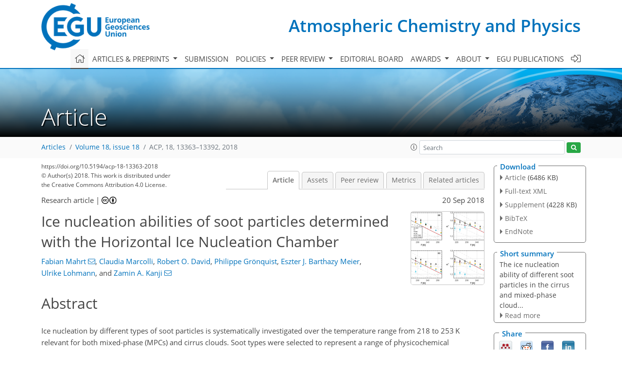

--- FILE ---
content_type: text/html
request_url: https://acp.copernicus.org/articles/18/13363/2018/
body_size: 106383
content:
<!DOCTYPE html PUBLIC "-//W3C//DTD XHTML 1.0 Transitional//EN" "http://www.w3.org/TR/xhtml1/DTD/xhtml1-transitional.dtd">
<!--[if lt IE 7]>      <html xmlns="https://www.w3.org/1999/xhtml" xml:lang="en" lang="en" class="no-js lt-ie9 lt-ie8 lt-ie7 co-ui"> <![endif]-->
											<!--[if IE 7]>         <html  xmlns="https://www.w3.org/1999/xhtml" xml:lang="en" lang="en" class="no-js lt-ie9 lt-ie8 co-ui"> <![endif]-->
											<!--[if IE 8]>         <html xmlns="https://www.w3.org/1999/xhtml" xml:lang="en" lang="en" class="no-js lt-ie9 co-ui"> <![endif]-->
											<!--[if gt IE 8]><!--> <html xmlns="https://www.w3.org/1999/xhtml" xml:lang="en" lang="en" class="no-js co-ui"> <!--<![endif]--> 
											<!-- remove class no-js if js is available --><head>
                                                <!-- BEGIN_HEAD -->
                                                <meta http-equiv="Content-Type" content="text/html; charset=utf-8" />
                                                <meta charset="utf-8" />
                                                <meta name="viewport" content="width=device-width, initial-scale=1" />
                                                
                                                <meta name="theme-color" content="#000000" />
                                                <meta name="application-name" content="1" />
                                                <meta name="msapplication-TileColor" content="#FFFFFF" />
                                            <link rel="preconnect" crossorigin="" href="https://contentmanager.copernicus.org/" /><link rel="icon" size="16x16" href="https://www.atmospheric-chemistry-and-physics.net/favicon_copernicus_16x16_.ico" type="image/x-icon" /><link rel="icon" size="24x24" href="https://www.atmospheric-chemistry-and-physics.net/favicon_copernicus_24x24_.ico" type="image/x-icon" /><link rel="icon" size="32x32" href="https://www.atmospheric-chemistry-and-physics.net/favicon_copernicus_32x32_.ico" type="image/x-icon" /><link rel="icon" size="48x48" href="https://www.atmospheric-chemistry-and-physics.net/favicon_copernicus_48x48_.ico" type="image/x-icon" /><link rel="icon" size="64x64" href="https://www.atmospheric-chemistry-and-physics.net/favicon_copernicus_64x64_.ico" type="image/x-icon" /><link rel="icon" size="228x228" href="https://www.atmospheric-chemistry-and-physics.net/favicon_copernicus_228x228_.png" type="image/png-icon" /><link rel="icon" size="195x195" href="https://www.atmospheric-chemistry-and-physics.net/favicon_copernicus_195x195_.png" type="image/png-icon" /><link rel="icon" size="196x196" href="https://www.atmospheric-chemistry-and-physics.net/favicon_copernicus_196x196_.png" type="image/png-icon" /><link rel="icon" size="128x128" href="https://www.atmospheric-chemistry-and-physics.net/favicon_copernicus_128x128_.png" type="image/png-icon" /><link rel="icon" size="96x96" href="https://www.atmospheric-chemistry-and-physics.net/favicon_copernicus_96x96_.png" type="image/png-icon" /><link rel="apple-touch-icon-precomposed" size="180x180" href="https://www.atmospheric-chemistry-and-physics.net/favicon_copernicus_180x180_.png" type="image/png-icon" /><link rel="apple-touch-icon-precomposed" size="120x120" href="https://www.atmospheric-chemistry-and-physics.net/favicon_copernicus_120x120_.png" type="image/png-icon" /><link rel="apple-touch-icon-precomposed" size="152x152" href="https://www.atmospheric-chemistry-and-physics.net/favicon_copernicus_152x152_.png" type="image/png-icon" /><link rel="apple-touch-icon-precomposed" size="76x76" href="https://www.atmospheric-chemistry-and-physics.net/favicon_copernicus_76x76_.png" type="image/png-icon" /><link rel="apple-touch-icon-precomposed" size="57x57" href="https://www.atmospheric-chemistry-and-physics.net/favicon_copernicus_57x57_.ico" type="image/png-icon" /><link rel="apple-touch-icon-precomposed" size="144x144" href="https://www.atmospheric-chemistry-and-physics.net/favicon_copernicus_144x144_.png" type="image/png-icon" /><script type="text/javascript" src="https://cdn.copernicus.org/libraries/mustache/2.3.0/mustache.min.js"></script><script type="text/javascript" src="https://cdn.copernicus.org/libraries/jquery/1.11.1/jquery.min.js"></script><script type="text/javascript" src="https://cdn.copernicus.org/js/copernicus.min.js"></script><script type="text/javascript" src="https://cdn.copernicus.org/apps/htmlgenerator/js/htmlgenerator-v2.js"></script><script type="text/javascript" src="https://cdn.copernicus.org/libraries/photoswipe/4.1/photoswipe.min.js"></script><script type="text/javascript" src="https://cdn.copernicus.org/libraries/photoswipe/4.1/photoswipe-ui-default.min.js"></script><link rel="stylesheet" type="text/css" media="all" href="https://cdn.copernicus.org/libraries/dszparallexer/dzsparallaxer.css" /><script type="text/javascript" src="https://cdn.copernicus.org/libraries/dszparallexer/dzsparallaxer.js"></script><link rel="stylesheet" type="text/css" media="all" id="hasBootstrap" href="https://cdn.copernicus.org/libraries/bootstrap/current/css/bootstrap.min.css" /><link rel="stylesheet" type="text/css" media="all" href="https://cdn.copernicus.org/libraries/bootstrap/current/css/bootstrap-media.min.css" /><link rel="stylesheet" type="text/css" media="all" href="https://cdn.copernicus.org/libraries/bootstrap/current/css/bootstrap-grid.min.css" /><link rel="stylesheet" type="text/css" media="all" href="https://cdn.copernicus.org/libraries/bootstrap/current/css/bootstrap-reboot.min.css" /><script type="text/javascript" src="https://cdn.copernicus.org/libraries/bootstrap/current/js/popper.js"></script><script type="text/javascript" src="https://cdn.copernicus.org/libraries/bootstrap/current/js/bootstrap.min.js"></script><link rel="preconnect" crossorigin="" href="https://cdn.copernicus.org/" /><link rel="stylesheet" type="text/css" media="all" href="https://cdn.copernicus.org/libraries/unsemantic/unsemantic.min.css" /><link rel="stylesheet" type="text/css" media="all" href="https://cdn.copernicus.org/libraries/photoswipe/4.1/photoswipe.css" /><link rel="stylesheet" type="text/css" media="all" href="https://cdn.copernicus.org/libraries/photoswipe/4.1/dark-icon-skin/dark-icon-skin.css" /><link rel="stylesheet" type="text/css" media="all" href="https://cdn.copernicus.org/css/copernicus-min.css" /><link rel="stylesheet" type="text/css" media="all" href="https://cdn.copernicus.org/css/fontawesome.css" /><link rel="stylesheet" type="text/css" media="all" href="https://cdn.copernicus.org/fonts/FontAwesome/5.11.2_and_4.7.0/css/all.font.css" /><link rel="stylesheet" type="text/css" media="projection, handheld, screen, tty, tv, print" href="https://www.atmospheric-chemistry-and-physics.net/co_cms_font_open_sans_v_15.css" /><link rel="stylesheet" type="text/css" media="projection, handheld, screen, tty, tv, print" href="https://www.atmospheric-chemistry-and-physics.net/template_one_column_base_2023_202301261343_1676458272.css" /><link rel="stylesheet" type="text/css" media="print" href="https://www.atmospheric-chemistry-and-physics.net/template_one_column_base_print_2023_1674737524.css" /><script src="https://www.atmospheric-chemistry-and-physics.net/co_common.js" type="text/javascript">
</script><script src="https://www.atmospheric-chemistry-and-physics.net/co_auth_check.js" type="text/javascript">
</script><script src="https://www.atmospheric-chemistry-and-physics.net/onload_javascript_actions.js" type="text/javascript">
</script><script src="https://www.atmospheric-chemistry-and-physics.net/template-one-column_2023_1674737530.js" type="text/javascript">
</script><!-- END_HEAD --><meta name="global_projectID" content="10" /><meta name="global_pageID" content="297" /><meta name="global_pageIdentifier" content="home" /><meta name="global_moBaseURL" content="https://meetingorganizer.copernicus.org/" /><meta name="global_projectShortcut" content="ACP" /><meta name="global_projectDomain" content="https://www.atmospheric-chemistry-and-physics.net/" />        
        <title>ACP - Ice nucleation abilities of soot particles determined with the Horizontal Ice Nucleation Chamber</title>
<meta name="data-non-mobile-optimized-message" content="" /><script id="networker">
    window.isSafari = /^((?!chrome|android).)*safari/i.test(navigator.userAgent);

    /**
     *
     */
    function createToastsFunctionality() {
        const toastsWrapper = $('<div>')
                .attr('aria-live', 'polite')
                .attr('aria-atomic', 'true')
                .addClass('toasts-notifications-wrapper');
        $('body').append(toastsWrapper);
    }

    function isOS() {
        return [
                    'iPad Simulator',
                    'iPhone Simulator',
                    'iPod Simulator',
                    'iPad',
                    'iPhone',
                    'iPod'
                ].includes(navigator.platform)
                || (navigator.userAgent.includes("Mac") && "ontouchend" in document)
    }

    /**
     *
     * @param notificationContent
     */
    function addToast(notificationContent) {
        const toast = $('<div>').addClass('toast').attr('role', 'alert').attr('aria-live', 'assertive')
                .attr('aria-atomic', 'true').attr('data-autohide', 'false');
        const toastHeader = $('<div>').addClass('toast-header');
        const toastHeaderTitle = $('<strong>').addClass('mr-auto').html(notificationContent.title);
        const toastHeaderCloseButton = $('<button>').addClass('ml-2').addClass('mb-1').addClass('close').attr('type', 'button')
                .attr('data-dismiss', 'toast');
        const toastHeaderCloseIcon = $('<span>').attr('aria-hidden', 'true').html('&times;');

        let url = '';
        if (notificationContent.hasOwnProperty('url')) {
            url = notificationContent.url;
        } else {
            url = 'https://networker.copernicus.org/my-network';
        }
        const toastBody = $('<div>').addClass('toast-body').html('<a target="_blank" href="' + url + '">' + notificationContent.text + '</a>');
        $(toastHeaderCloseButton).append(toastHeaderCloseIcon);
        $(toastHeader).append(toastHeaderTitle);
        $(toastHeader).append(toastHeaderCloseButton);
        $(toast).append(toastHeader);
        $(toast).append(toastBody);

        $('.toasts-notifications-wrapper').append(toast);

        $('.toast').toast('show');
    }

    function coNetworker_sendUsersLocation(location, userHash, publicLabel, projectID, application) {

        if (templateHasBootstrap()) {
            createToastsFunctionality();
        }

        userHash = userHash || 'null';
        location = location || 'c_content_manager::getProjectTemplateMobileOpt';
        publicLabel = publicLabel || '';

        if (publicLabel === ''){
            publicLabel = location;
        }

        if (userHash !== null && userHash.length > 5) {
            try {
                if(typeof window.ws === 'undefined' || window.ws === null || !window.ws) {
                    window.ws = new WebSocket('wss://websockets.copernicus.org:8080');
                } else {
                    window.ws.close(1000);
                    window.ws = new WebSocket('wss://websockets.copernicus.org:8080');
                }
                const data = {
                    'type': 'status',
                    'action': 'start',
                    'data': {
                        'userIdentifier': userHash,
                        'projectID': projectID,
                        'coApp': application,
                        'location': location,
                        'publicLabel': publicLabel
                    }
                };
                if (window.ws === 1) {
                    window.ws.send(JSON.stringify(data));
                } else {
                    window.ws.onopen = function (msg) {
                        window.ws.send(JSON.stringify(data));
                        dispatchEvent(new CustomEvent('loadCommonNetworker'));
                    };

                    window.ws.onmessage = function (event) {
                        try {
                            const data = JSON.parse(event.data);

                            switch (data.type) {
                                case 'notification':
                                    const pushNotificationData = data.data;
                                    if (pushNotificationData.hasOwnProperty('user') && pushNotificationData.user.length > 5 && pushNotificationData.user === userHash) {
                                        window.showPushNotification(pushNotificationData);
                                    }
                                    break;
                            }
                        } catch (e) {
                            console.log(e);
                        }
                    }
                }
            } catch (e) {
                console.error(e);
            }

        }
    }

    window.showPushNotification = function (notificationContent) {
        showMessage(notificationContent);

        function showMessage(notificationContent){
            if (templateHasBootstrap()) {
                showBootstrapModal(notificationContent);
            }
        }

        function showBootstrapModal(notificationContent) {
            const randomId = getRandomInt(100,999);
            let modal = $('<div>').addClass('modal').attr('id', 'modal-notification' + randomId);
            let modalDialog = $('<div>').addClass('modal-dialog');
            let modalContent = $('<div>').addClass('modal-content');
            let modalBody = $('<div>').addClass('modal-body');
            let message = $('<div>').addClass('modal-push-message').html('<h3 class="mb-3">' + notificationContent.title + '</h3><p>' + notificationContent.text + '</p>');
            let buttonsWrapper = $('<div>').addClass('row');
            let buttonsWrapperCol = $('<div>').addClass('col-12').addClass('text-right');
            let buttonCancel = $('<button>').addClass('btn').addClass('btn-danger').addClass('mr-2').html('Cancel')
            let buttonSuccess = $('<button>').addClass('btn').addClass('btn-success').html('OK')

            $(buttonsWrapper).append(buttonsWrapperCol);
            $(buttonsWrapperCol).append(buttonCancel);
            $(buttonsWrapperCol).append(buttonSuccess);
            $(modalBody).append(message).append(buttonsWrapper);
            $(modalContent).append(modalBody);
            $(modalDialog).append(modalContent);
            $(modal).append(modalDialog);

            $(buttonCancel).on('click', (event) => {
                event.preventDefault();
                event.stopPropagation();
                event.stopImmediatePropagation();
                $(modal).modal('hide');
            });

            $(buttonSuccess).on('click', (event) => {
                event.preventDefault();
                event.stopPropagation();
                event.stopImmediatePropagation();
                $(modal).modal('hide');
                handleOnclickNotification(notificationContent);
            });
            $(modal).modal('show');

            setTimeout(() => {
                dispatchEvent(new CustomEvent('modalLoaded', {'detail': 'modal-notification' + randomId}));
            }, 1000);
        }

        window.addEventListener('modalLoaded', function (event) {
            setTimeout(() => {
                $('#' + event.detail).modal('hide');
            }, 9000);
        });

        function handleOnclickNotification(notificationContent) {
            if (notificationContent.hasOwnProperty('withConnect') && notificationContent.withConnect.length > 0) {
                acceptContactRequest(notificationContent);
            }

            if (notificationContent.hasOwnProperty('url')) {
                if (window.isSafari && isOS()) {
                    window.location.href = notificationContent.url;
                } else {
                    window.open(notificationContent.url, '_blank').focus();
                }
            } else {
                if (window.isSafari && isOS()) {
                    window.open('https://networker.copernicus.org/my-network', '_blank');
                } else {
                    window.open('https://networker.copernicus.org/my-network', '_blank').focus();
                }
            }
        }

        /**
         *
         * @param notificationContent
         */
        function acceptContactRequest(notificationContent) {
            const formData = new FormData();
            formData.append('r', notificationContent.userFrom);
            formData.append('a', 'a');

            $.ajax({
                url: 'https://networker.copernicus.org/handle-request-job',
                type: 'POST',
                data: formData,
                processData: false,
                contentType: false,
                xhrFields: {
                    withCredentials: true
                },
                beforeSend: function () {
                    $('.splash').fadeIn();
                    $('.lightbox').fadeIn();
                }
            })
                    .done(function (dataResponse) {
                        const data = JSON.parse(dataResponse);
                        let text = 'Please consider joining the text chat now.';
                        window.sendPushNotification({
                            title: window.userDataCommonNetworker.name + ' aims to chat with you.',
                            text: text,
                            user: data.message.userIdentifier,
                            url: notificationContent.url
                        });
                        $('.splash').fadeOut();
                        $('.lightbox').fadeOut();
                    })
                    .fail(function (error) {
                        $('.splash').fadeOut();
                        $('.lightbox').fadeOut();
                    });
        }
    }


    function templateHasBootstrap() {
        const bootstrap = document.getElementById('hasBootstrap');
        return bootstrap !== null && typeof bootstrap !== 'undefined';
    }

        coNetworker_sendUsersLocation();
    dispatchEvent(new CustomEvent('loadCommonNetworker'));

    function getRandomInt(min, max) {
        min = Math.ceil(min);
        max = Math.floor(max);
        return Math.floor(Math.random() * (max - min + 1)) + min;
    }
</script>

		        <link rel="stylesheet" type="text/css" href="https://cdn.copernicus.org/libraries/photoswipe/4.1/dark-icon-skin/dark-icon-skin.css">
            <base href="/">
        
        <link rel="stylesheet" type="text/css" href="https://cdn.copernicus.org/libraries/unsemantic/unsemantic.min.css">
        <link rel="stylesheet" type="text/css" href="https://cdn.copernicus.org/libraries/jquery/1.11.1/ui/jquery-ui.min.css">
        <link rel="stylesheet" type="text/css" href="https://cdn.copernicus.org/libraries/jquery/1.11.1/ui/jquery-ui-slider-pips.css">
        <link rel="stylesheet" type="text/css" href="https://cdn.copernicus.org/libraries/photoswipe/4.1/photoswipe.css">
        <link rel="stylesheet" type="text/css" href="https://cdn.copernicus.org/apps/htmlgenerator/css/htmlgenerator.css?v=1">
<meta name="citation_fulltext_world_readable" content="">
<meta name="citation_publisher" content="Copernicus GmbH"/>
<meta name="citation_title" content="Ice nucleation abilities of soot particles determined with the Horizontal Ice Nucleation Chamber"/>
<meta name="citation_abstract" content="&lt;p&gt;&lt;strong class=&quot;journal-contentHeaderColor&quot;&gt;Abstract.&lt;/strong&gt; Ice
nucleation by different types of soot particles is systematically
investigated over the temperature range from &lt;span class=&quot;inline-formula&quot;&gt;218&lt;/span&gt; to &lt;span class=&quot;inline-formula&quot;&gt;253&lt;/span&gt;&amp;thinsp;&lt;span class=&quot;inline-formula&quot;&gt;K&lt;/span&gt;
relevant for both mixed-phase (MPCs) and cirrus clouds. Soot types were selected to
represent a range of physicochemical properties associated with combustion
particles. Their ice nucleation ability was determined as a function of
particle size using relative humidity (RH) scans in the Horizontal Ice
Nucleation Chamber (HINC). We complement our ice nucleation results by a
suite of particle characterization measurements, including determination of
particle surface area, fractal dimension, temperature-dependent mass loss (ML),
water vapor sorption and inferred porosity measurements. Independent of
particle size, all soot types reveal absence of ice nucleation below and at
water saturation in the MPC regime (&lt;span class=&quot;inline-formula&quot;&gt;&lt;i&gt;T&lt;/i&gt;&amp;gt;235&lt;/span&gt;&amp;thinsp;&lt;span class=&quot;inline-formula&quot;&gt;K&lt;/span&gt;). In the cirrus
regime (&lt;span class=&quot;inline-formula&quot;&gt;&lt;i&gt;T&lt;/i&gt;≤235&lt;/span&gt;&amp;thinsp;&lt;span class=&quot;inline-formula&quot;&gt;K&lt;/span&gt;), soot types show different freezing behavior
depending on particle size and soot type, but the freezing is closely linked
to the soot particle properties. Specifically, our results suggest that if
soot aggregates contain mesopores (pore diameters of 2–50&amp;thinsp;&lt;span class=&quot;inline-formula&quot;&gt;nm&lt;/span&gt;) and
have sufficiently low water–soot contact angles, they show ice nucleation
activity and can contribute to ice formation in the cirrus regime at RH well
below homogeneous freezing of solution droplets. We attribute the observed
ice nucleation to a pore condensation and freezing (PCF) mechanism.
Nevertheless, soot particles without cavities of the right size and/or
too-high contact angles nucleate ice only at or well above the RH required for
homogeneous freezing conditions of solution droplets. Thus, our results imply
that soot particles able to nucleate ice via PCF could impact the
microphysical properties of ice clouds.&lt;/p&gt;"/>
    <meta name="citation_publication_date" content="2018/09/20"/>
    <meta name="citation_online_date" content="2018/09/20"/>
<meta name="citation_journal_title" content="Atmospheric Chemistry and Physics"/>
    <meta name="citation_volume" content="18"/>
    <meta name="citation_issue" content="18"/>
    <meta name="citation_issn" content="1680-7316"/>
<meta name="citation_doi" content="https://doi.org/10.5194/acp-18-13363-2018"/>
<meta name="citation_firstpage" content="13363"/>
<meta name="citation_lastpage" content="13392"/>
    <meta name="citation_author" content="Mahrt, Fabian"/>
        <meta name="citation_author_institution" content="Department of Environmental System Sciences, Institute for Atmospheric and Climate Science, ETH Zurich, 8092 Zurich, Switzerland"/>
        <meta name="citation_author_orcid" content="0000-0002-7059-6765">
        <meta name="citation_author_email" content="fabian.mahrt@env.ethz.ch">
    <meta name="citation_author" content="Marcolli, Claudia"/>
        <meta name="citation_author_institution" content="Department of Environmental System Sciences, Institute for Atmospheric and Climate Science, ETH Zurich, 8092 Zurich, Switzerland"/>
        <meta name="citation_author_orcid" content="0000-0002-9125-8722">
    <meta name="citation_author" content="David, Robert O."/>
        <meta name="citation_author_institution" content="Department of Environmental System Sciences, Institute for Atmospheric and Climate Science, ETH Zurich, 8092 Zurich, Switzerland"/>
        <meta name="citation_author_orcid" content="0000-0002-8509-0513">
    <meta name="citation_author" content="Grönquist, Philippe"/>
        <meta name="citation_author_institution" content="Department of Civil, Environmental and Geomatic Engineering, Institute for Building Materials, ETH Zurich, 8093 Zurich, Switzerland"/>
        <meta name="citation_author_institution" content="Department of Functional Materials, Applied Wood Materials, Empa, 8600 Dübendorf, Switzerland"/>
        <meta name="citation_author_orcid" content="0000-0001-8432-1706">
    <meta name="citation_author" content="Barthazy Meier, Eszter J."/>
        <meta name="citation_author_institution" content="Scientific Center for Optical and Electron Microscopy, ETH Zurich, 8093 Zurich, Switzerland"/>
    <meta name="citation_author" content="Lohmann, Ulrike"/>
        <meta name="citation_author_institution" content="Department of Environmental System Sciences, Institute for Atmospheric and Climate Science, ETH Zurich, 8092 Zurich, Switzerland"/>
        <meta name="citation_author_orcid" content="0000-0001-8885-3785">
    <meta name="citation_author" content="Kanji, Zamin A."/>
        <meta name="citation_author_institution" content="Department of Environmental System Sciences, Institute for Atmospheric and Climate Science, ETH Zurich, 8092 Zurich, Switzerland"/>
        <meta name="citation_author_orcid" content="0000-0001-8610-3921">
        <meta name="citation_author_email" content="zamin.kanji@env.ethz.ch">

    <meta name="citation_reference" content="Abegglen, M., Durdina, L., Brem, B. T., Wang, J., Rindlisbacher, T., Corbin,
J. C., Lohmann, U., and Sierau, B.: Effective density and mass-mobility
exponents of particulate matter in aircraft turbine exhaust: Dependence on
engine thrust and particle size, J. Aerosol Sci., 88, 135–147,
2015. a, b">
    <meta name="citation_reference" content="Abegglen, M., Brem, B. T., Ellenrieder, M., Durdina, L., Rindlisbacher, T.,
Wang, J., Lohmann, U., and Sierau, B.: Chemical characterization of freshly
emitted particulate matter from aircraft exhaust using single particle mass
spectrometry, Atmos. Environ., 134, 181–197, 2016. a">
    <meta name="citation_reference" content="Adachi, K., Chung, S. H., Friedrich, H., and Buseck, P. R.: Fractal
parameters
of individual soot particles determined using electron tomography:
Implications for optical properties, J. Geophys. Res.-Atmos., 112, D14202,
https://doi.org/10.1029/2006JD008296,
2007. a">
    <meta name="citation_reference" content="Archuleta, C. M., DeMott, P. J., and Kreidenweis, S. M.: Ice nucleation by
surrogates for atmospheric mineral dust and mineral dust/sulfate particles at
cirrus temperatures, Atmos. Chem. Phys., 5, 2617–2634,
https://doi.org/10.5194/acp-5-2617-2005, 2005. a">
    <meta name="citation_reference" content="Beard, K. V. and Pruppacher, H. R.: A Wind Tunnel Investigation of the Rate
of
Evaporation of Small Water Drops Falling at Terminal Velocity in Air, J.
Atmos. Sci., 28, 1455–1464, 1971. a">
    <meta name="citation_reference" content="Bescond, A., Yon, J., Ouf, F. X., Ferry, D., Delhaye, D., Gaffie, D.,
Coppalle,
A., and Roze, C.: Automated Determination of Aggregate Primary Particle Size
Distribution by TEM Image Analysis: Application to Soot, Aerosol Sci.
Technol., 48, 831–841, 2014. a">
    <meta name="citation_reference" content="Bond, T. C., Doherty, S. J., Fahey, D. W., Forster, P. M., Berntsen, T.,
DeAngelo, B. J., Flanner, M. G., Ghan, S., Kaercher, B., Koch, D., Kinne, S.,
Kondo, Y., Quinn, P. K., Sarofim, M. C., Schultz, M. G., Schulz, M.,
Venkataraman, C., Zhang, H., Zhang, S., Bellouin, N., Guttikunda, S. K.,
Hopke, P. K., Jacobson, M. Z., Kaiser, J. W., Klimont, Z., Lohmann, U.,
Schwarz, J. P., Shindell, D., Storelvmo, T., Warren, S. G., and Zender,
C. S.: Bounding the role of black carbon in the climate system: A scientific
assessment, J. Geophys. Res.-Atmos., 118, 5380–5552,
2013. a">
    <meta name="citation_reference" content="Boucher, O.: Air traffic may increase cirrus cloudiness, Nature, 397, 30–31,
1999. a">
    <meta name="citation_reference" content="Bredin, A., Larcher, A. V., and Mullins, B. J.: Thermogravimetric analysis of
carbon black and engine soot – Towards a more robust oil analysis method,
Tribol. Int., 44, 1642–1650, 2011. a, b">
    <meta name="citation_reference" content="Brooks, S. D., Suter, K., and Olivarez, L.: Effects of chemical aging on the
ice nucleation activity of soot and polycyclic aromatic hydrocarbon aerosols,
J. Phys. Chem. A, 118, 10036–10047, 2014. a">
    <meta name="citation_reference" content="Brunauer, S., Emmett, P. H., and Teller, E.: Adsorption of gases in
multimolecular layers, J. Am. Chem. Soc., 60,
309–319, 1938. a">
    <meta name="citation_reference" content="Chakrabarty, R. K., Beres, N. D., Moosmüller, H., China, S., Mazzoleni,
C.,
Dubey, M. K., Liu, L., and Mishchenko, M. I.: Soot superaggregates from
flaming wildfires and their direct radiative forcing, Sci. Rep., 4,
WOS:000338420100005, https://doi.org/10.1038/srep05508, 2014. a">
    <meta name="citation_reference" content="Charnawskas, J. C., Alpert, P. A., Lambe, A. T., Berkemeier, T., O'Brien,
R. E., Massoli, P., Onasch, T. B., Shiraiwa, M., Moffet, R. C., Gilles,
M. K., Davidovits, P., Worsnop, D. R., and Knopf, D. A.: Condensed-phase
biogenic-anthropogenic interactions with implications for cold cloud
formation, Faraday Discuss., 200, 165–194, 2017. a">
    <meta name="citation_reference" content="Chou, C., Kanji, Z. A., Stetzer, O., Tritscher, T., Chirico, R., Heringa, M.
F., Weingartner, E., Prévôt, A. S. H., Baltensperger, U., and
Lohmann, U.: Effect of photochemical ageing on the ice nucleation properties
of diesel and wood burning particles, Atmos. Chem. Phys., 13, 761–772,
https://doi.org/10.5194/acp-13-761-2013, 2013. a">
    <meta name="citation_reference" content="Christenson, H. K.: Two-step crystal nucleation via capillary condensation,
Crystengcomm, 15, 2030–2039, 2013. a">
    <meta name="citation_reference" content="Crawford, I., Möhler, O., Schnaiter, M., Saathoff, H., Liu, D.,
McMeeking, G., Linke, C., Flynn, M., Bower, K. N., Connolly, P. J.,
Gallagher, M. W., and Coe, H.: Studies of propane flame soot acting as
heterogeneous ice nuclei in conjunction with single particle soot photometer
measurements, Atmos. Chem. Phys., 11, 9549–9561,
https://doi.org/10.5194/acp-11-9549-2011, 2011. a, b, c, d">
    <meta name="citation_reference" content="D' Albe, E. M. F.: Some experiments on the condensation of water vapour at
temperatures below 0∘C, Q. J. Roy. Meteor.
Soc., 75, 1–14, 1949. a">
    <meta name="citation_reference" content="David, R. O., Fahrni, J., Marcolli, C., Mahrt, F., Brühwiler, D., Lohmann,
U.,
and Kanji, Z. A.: The Role of Contact Angle and Pore Width on Pore
Condensation and Freezing, in prep., 2018a. a, b, c">
    <meta name="citation_reference" content="David, R. O., Marcolli, C., Fahrni, J., Qiu, Y., Perez Sirkin, Y. A.,
Molinero,
V., Münch, S., Mahrt, F., Brühwiler, D., Lohmann, U., and Kanji, Z. A.: Is
Deposition Ice Nucleation Real? The Role of Pore Condensation and Freezing on
Atmospheric Ice Nucleation, submitted, 2018b. a, b">
    <meta name="citation_reference" content="Demirdjian, B., Ferry, D., Suzanne, J., Popovicheva, O. B., Persiantseva,
N. M., Kamaev, A. V., Shonija, N. K., and Zubareva, N. A.: Freezing of water
adsorbed on hydrophobic and activated soot particles, Chem. Phys.
Lett., 480, 247–252, 2009. a">
    <meta name="citation_reference" content="DeMott, P. J.: An Exploratory Study of Ice Nucleation by Soot Aerosols, J.
Appl. Meteorol., 29, 1072–1079, 1990. a, b, c">
    <meta name="citation_reference" content="DeMott, P. J., Chen, Y., Kreidenweis, S. M., Rogers, D. C., and Sherman,
D. E.:
Ice formation by black carbon particles, Geophys. Res. Lett., 26,
2429–2432, 1999. a, b, c, d, e">
    <meta name="citation_reference" content="DeMott, P. J., Petters, M. D., Prenni, A. J., Carrico, C. M., Kreidenweis,
S. M., Collett, J. L., and Moosmüller, H.: Ice nucleation behavior of
biomass combustion particles at cirrus temperatures, J. Geophys.
Res.-Atmos., 114, D16205, https://doi.org/10.1029/2009jd012036,
2009. a">
    <meta name="citation_reference" content="Dickau, M., Olfert, J., Stettler, M. E. J., Boies, A., Momenimovahed, A.,
Thomson, K., Smallwood, G., and Johnson, M.: Methodology for quantifying the
volatile mixing state of an aerosol, Aerosol Sci. Tech., 50,
759–772, 2016. a, b">
    <meta name="citation_reference" content="Diehl, K. and Mitra, S. K.: A laboratory study of the effects of a
kerosene-burner exhaust on ice nucleation and the evaporation rate of ice
crystals, Atmos. Environ., 32, 3145–3151, 1998. a">
    <meta name="citation_reference" content="Dubinin, M. M.: Water-vapor adsorption and the microporous structures of
carbonaceous adsorbents, Carbon, 18, 355–364, 1980. a">
    <meta name="citation_reference" content="Dubinin, M. M. and Stoeckli, H. F.: Homogeneous and heterogeneous micropore
structures in carbonaceous adsorbents, J. Colloid Interf. Sci., 75, 34–42, 1980. a">
    <meta name="citation_reference" content="Durdina, L., Lobo, P., Trueblood, M. B., Black, E. A., Achterberg, S., Hagen,
D. E., Brem, B. T., and Wang, J.: Response of real-time black carbon mass
instruments to mini-CAST soot, Aerosol Sci. Tech., 50, 906–918,
2016. a">
    <meta name="citation_reference" content="Dymarska, M., Murray, B. J., Sun, L., Eastwood, M. L., Knopf, D. A., and
Bertram, A. K.: Deposition ice nucleation on soot at temperatures relevant
for the lower troposphere, J. Geophys. Res.-Atmos., 111,
D04204,
https://doi.org/10.1029/2005jd006627, 2006. a, b">
    <meta name="citation_reference" content="Fan, J., Wang, Y., Rosenfeld, D., and Liu, X.: Review of Aerosol-Cloud
Interactions: Mechanisms, Significance, and Challenges, J.
Atmos. Sci., 73, 4221–4252, 2016. a">
    <meta name="citation_reference" content="Ferry, D., Suzanne, J., Nitsche, S., Popovitcheva, O. B., and Shonija, N. K.:
Water adsorption and dynamics on kerosene soot under atmospheric conditions,
J. Geophys. Res.-Atmos., 107, 4734, https://doi.org/10.1029/2002jd002459, 2002. a, b">
    <meta name="citation_reference" content="Fornea, A. P., Brooks, S. D., Dooley, J. B., and Saha, A.: Heterogeneous
freezing of ice on atmospheric aerosols containing ash, soot, and soil,
J. Geophys. Res.-Atmos., 114, D13201, https://doi.org/10.1029/2009jd011958,
2009. a">
    <meta name="citation_reference" content="Friedman, B., Kulkarni, G., Beranek, J., Zelenyuk, A., Thornton, J. A., and
Cziczo, D. J.: Ice nucleation and droplet formation by bare and coated soot
particles, J. Geophys. Res.-Atmos., 116, D17203,
https://doi.org/10.1029/2011jd015999,
2011. a, b, c, d">
    <meta name="citation_reference" content="Fukuta, N.: Activation of Atmospheric Particles as Ice Nuclei in Cold and Dry
Air, J. Atmos. Sci., 23, 741–750, 1966. a, b">
    <meta name="citation_reference" content="Garten, V. A. and Head, R. B.: Carbon particles and ice nucleation, Nature,
201, 1091–1092, 1964. a">
    <meta name="citation_reference" content="Gorbunov, B., Baklanov, A., Kakutkina, N., Toumi, R., and Windsor, H. L.: Ice
nucleation on soot particles, J. Aerosol Sci., 29, 1055–1056,
1998. a">
    <meta name="citation_reference" content="Gorbunov, B., Baklanov, A., Kakutkina, N., Windsor, H. L., and Toumi, R.: Ice
nucleation on soot particles, J. Aerosol Sci., 32, 199–215, 2001. a">
    <meta name="citation_reference" content="Grawe, S., Augustin-Bauditz, S., Hartmann, S., Hellner, L., Pettersson, J. B.
C., Prager, A., Stratmann, F., and Wex, H.: The immersion freezing behavior
of ash particles from wood and brown coal burning, Atmos. Chem. Phys., 16,
13911–13928, https://doi.org/10.5194/acp-16-13911-2016, 2016. a">
    <meta name="citation_reference" content="Grawe, S., Augustin-Bauditz, S., Clemen, H.-C., Ebert, M., Eriksen Hammer,
S., Lubitz, J., Reicher, N., Rudich, Y., Schneider, J., Staacke, R.,
Stratmann, F., Welti, A., and Wex, H.: Coal fly ash: Linking immersion
freezing behavior and physico-chemical particle properties, Atmos. Chem.
Phys. Discuss., https://doi.org/10.5194/acp-2018-583, in review, 2018. a">
    <meta name="citation_reference" content="Gregg, S. J. S. J. and Sing, K. S. W.: Adsorption, surface area and porosity,
2nd edn.,
Academic Press, London, New York, 1982. a">
    <meta name="citation_reference" content="Hall, W. D. and Pruppacher, H. R.: The Survival of Ice Particles Falling from
Cirrus Clouds in Subsaturated Air, J. Atmos. Sci., 33,
1995–2006, 1976. a">
    <meta name="citation_reference" content="Hantal, G., Picaud, S., Hoang, P. N. M., Voloshin, V. P., Medvedev, N. N.,
and
Jedlovszky, P.: Water adsorption isotherms on porous onionlike carbonaceous
particles. Simulations with the grand canonical Monte Carlo method,
J. Chem. Phys., 133, 144702, 2010. a">
    <meta name="citation_reference" content="Häusler, T., Gebhardt, P., Iglesias, D., Rameshan, C., Marchesan, S., Eder,
D., and Grothe, H.: Ice Nucleation Activity of Graphene and Graphene Oxides,
J. Phys. Chem. C, 122, 8182–8190, 2018. a">
    <meta name="citation_reference" content="Heymsfield, A., Baumgardner, D., DeMott, P., Forster, P., Gierens, K., and
Kärcher, B.: Contrail Microphysics, B. Am. Meteorol.
Soc., 91, 465–472, 2010. a">
    <meta name="citation_reference" content="Higuchi, K. and Fukuta, N.: Ice in capillaries of solid particles and its
effect on their nucleating ability, J. Atmos. Sci., 23,
187–190, https://doi.org/10.1175/1520-0469(1966)023&amp;lt;0187:iitcos&amp;gt;2.0.co;2, 1966. a">
    <meta name="citation_reference" content="Hoose, C., Lohmann, U., Erdin, R., and Tegen, I.: The global influence of
dust
mineralogical composition on heterogeneous ice nucleation in mixed-phase
clouds, Environ. Res. Lett., 3, 025003, https://doi.org/10.1088/1748-9326/3/2/025003, 2008. a">
    <meta name="citation_reference" content="Jiao, C., Flanner, M. G., Balkanski, Y., Bauer, S. E., Bellouin, N.,
Berntsen, T. K., Bian, H., Carslaw, K. S., Chin, M., De Luca, N., Diehl, T.,
Ghan, S. J., Iversen, T., Kirkevåg, A., Koch, D., Liu, X., Mann, G. W.,
Penner, J. E., Pitari, G., Schulz, M., Seland, Ø., Skeie, R. B., Steenrod,
S. D., Stier, P., Takemura, T., Tsigaridis, K., van Noije, T., Yun, Y., and
Zhang, K.: An AeroCom assessment of black carbon in Arctic snow and sea ice,
Atmos. Chem. Phys., 14, 2399–2417, https://doi.org/10.5194/acp-14-2399-2014,
2014. a">
    <meta name="citation_reference" content="Kanji, Z. A. and Abbatt, J. P. D.: Laboratory studies of ice formation via
deposition mode nucleation onto mineral dust and n-hexane soot samples,
J. Geophys. Res.-Atmos., 111, D16204, https://doi.org/10.1029/2005jd006766,
2006. a">
    <meta name="citation_reference" content="Kanji, Z. A. and Abbatt, J. P. D.: The University of Toronto Continuous Flow
Diffusion Chamber (UT-CFDC): A Simple Design for Ice Nucleation Studies,
Aerosol Sci. Tech., 43, 730–738, 2009. a, b">
    <meta name="citation_reference" content="Kanji, Z. A., DeMott, P. J., Möhler, O., and Abbatt, J. P. D.: Results
from the University of Toronto continuous flow diffusion chamber at ICIS
2007: instrument intercomparison and ice onsets for different aerosol types,
Atmos. Chem. Phys., 11, 31–41, https://doi.org/10.5194/acp-11-31-2011, 2011. a">
    <meta name="citation_reference" content="Kanji, Z. A., Ladino, L. A., Wex, H., Boose, Y., Burkert-Kohn, M., Cziczo,
D. J., and Krämer, M.: Overview of Ice Nucleating Particles, Meteor. Mon., 58, 1.1–1.33, 2017. a">
    <meta name="citation_reference" content="Kärcher, B.: Formation and radiative forcing of contrail cirrus, Nat.
Commun., 9, 1824, https://doi.org/10.1038/s41467-018-04068-0, 2018. a, b">
    <meta name="citation_reference" content="Kärcher, B., Möhler, O., DeMott, P. J., Pechtl, S., and Yu, F.:
Insights into the role of soot aerosols in cirrus cloud formation, Atmos.
Chem. Phys., 7, 4203–4227, https://doi.org/10.5194/acp-7-4203-2007, 2007. a">
    <meta name="citation_reference" content="Kim, W.-S., Kim, S. H., Lee, D. W., Lee, S., Lim, C. S., and Ryu, J. H.: Size
Analysis of Automobile Soot Particles Using Field-Flow Fractionation,
Environ. Sci. Technol., 35, 1005–1012, 2001. a">
    <meta name="citation_reference" content="Kireeva, E. D., Popovicheva, O. B., Persiantseva, N. M., Khokhlova, T. D.,
and
Shonija, N. K.: Effect of black carbon particles on the efficiency of water
droplet freezing, Colloid J+, 71, 353–359, 2009. a">
    <meta name="citation_reference" content="Kittaka, S., Ueda, Y., Fujisaki, F., Iiyama, T., and Yamaguchi, T.: Mechanism
of freezing of water in contact with mesoporous silicas MCM-41, SBA-15 and
SBA-16: role of boundary water of pore outlets in freezing, Phys.
Chem. Chem. Phys., 13, 17222–17233, 2011. a">
    <meta name="citation_reference" content="Koehler, K. A., DeMott, P. J., Kreidenweis, S. M., Popovicheva, O. B.,
Petters,
M. D., Carrico, C. M., Kireeva, E. D., Khokhlova, T. D., and Shonija, N. K.:
Cloud condensation nuclei and ice nucleation activity of hydrophobic and
hydrophilic soot particles, Phys. Chem. Chem. Phys., 11,
7906–7920, 2009. a, b, c, d, e, f">
    <meta name="citation_reference" content="Koop, T., Luo, B. P., Tsias, A., and Peter, T.: Water activity as the
determinant for homogeneous ice nucleation in aqueous solutions, Nature, 406,
611–614, 2000. a, b, c">
    <meta name="citation_reference" content="Krätschmer, W., Lamb, L. D., Fostiropoulos, K., and Huffman, D. R.: Solid
C60:
a new form of carbon, Nature, 347, 354–357, 1990. a">
    <meta name="citation_reference" content="Kulkarni, G., China, S., Liu, S., Nandasiri, M., Sharma, N., Wilson, J.,
Aiken,
A. C., Chand, D., Laskin, A., Mazzoleni, C., Pekour, M., Shilling, J.,
Shutthanandan, V., Zelenyuk, A., and Zaveri, R. A.: Ice nucleation activity
of diesel soot particles at cirrus relevant temperature conditions: Effects
of hydration, secondary organics coating, soot morphology, and coagulation,
Geophys. Res. Lett., 43, 3580–3588, 2016. a, b">
    <meta name="citation_reference" content="Lacher, L., Lohmann, U., Boose, Y., Zipori, A., Herrmann, E., Bukowiecki, N.,
Steinbacher, M., and Kanji, Z. A.: The Horizontal Ice Nucleation Chamber
(HINC): INP measurements at conditions relevant for mixed-phase clouds at the
High Altitude Research Station Jungfraujoch, Atmos. Chem. Phys., 17,
15199–15224, https://doi.org/10.5194/acp-17-15199-2017, 2017. a, b, c, d, e, f, g">
    <meta name="citation_reference" content="Lapuerta, M., Ballesteros, R., and Rodríguez-Fernández, J.:
Thermogravimetric
analysis of diesel particulate matter, Meas. Sci. Technol.,
18, 650–658, 2007. a, b">
    <meta name="citation_reference" content="Li, M., Bao, F., Zhang, Y., Song, W., Chen, C., and Zhao, J.: Role of
elemental
carbon in the photochemical aging of soot, P. Natl.
Acad. Sci. USA, 115,
7717–7722, 2018. a">
    <meta name="citation_reference" content="Lohmann, U.: A glaciation indirect aerosol effect caused by soot aerosols,
Geophys. Res. Lett., 29, 11-1–11-4, 2002. a, b">
    <meta name="citation_reference" content="Lohmann, U.: AEROSOLS | Aerosol-Cloud Interactions and Their Radiative
Forcing A2 – North, Gerald R, 17–22, Academic Press, Oxford,
https://doi.org/10.1016/B978-0-12-382225-3.00052-9, 2015. a">
    <meta name="citation_reference" content="Lohmann, U. and Feichter, J.: Global indirect aerosol effects: a review,
Atmos. Chem. Phys., 5, 715–737, https://doi.org/10.5194/acp-5-715-2005,
2005. a">
    <meta name="citation_reference" content="Lohmann, U., Lüönd, F., and Mahrt, F.: An Introduction to Clouds:
From the
Microscale to Climate, Cambridge University Press, Cambridge,
https://doi.org/10.1017/CBO9781139087513, 2016. a">
    <meta name="citation_reference" content="Magee, N., Moyle, A. M., and Lamb, D.: Experimental determination of the
deposition coefficient of small cirrus-like ice crystals near-50 degrees C,
Geophys. Res. Lett., 33, L17813, https://doi.org/10.1029/2006gl026665, 2006. a">
    <meta name="citation_reference" content="Mahrt, F., Marcolli, C., David, R. O., Grönquist, P., Barthazy Meier, E. J., Lohmann, U., and
Kanji, Z. A.: Ice nucleation abilities of soot particles determined with the Horizontal Ice Nucleation
Chamber, dataset, https://doi.org/10.3929/ethz-b-000286409,
2018. ">
    <meta name="citation_reference" content="Mamakos, A., Khalek, I., Giannelli, R., and Spears, M.: Characterization of
Combustion Aerosol Produced by a Mini-CAST and Treated in a Catalytic
Stripper, Aerosol Sci. Tech., 47, 927–936, 2013. a">
    <meta name="citation_reference" content="Marcolli, C.: Deposition nucleation viewed as homogeneous or immersion
freezing in pores and cavities, Atmos. Chem. Phys., 14, 2071–2104,
https://doi.org/10.5194/acp-14-2071-2014, 2014. a, b, c">
    <meta name="citation_reference" content="Marcolli, C.: Pre-activation of aerosol particles by ice preserved in pores,
Atmos. Chem. Phys., 17, 1595–1622, https://doi.org/10.5194/acp-17-1595-2017,
2017. a, b">
    <meta name="citation_reference" content="McMurry, P. H., Wang, X., Park, K., and Ehara, K.: The Relationship between
Mass and Mobility for Atmospheric Particles: A New Technique for Measuring
Particle Density, Aerosol Sci. Tech., 36, 227–238, 2002. a">
    <meta name="citation_reference" content="Moffet, R. C., O'Brien, R. E., Alpert, P. A., Kelly, S. T., Pham, D. Q.,
Gilles, M. K., Knopf, D. A., and Laskin, A.: Morphology and mixing of black
carbon particles collected in central California during the CARES field
study, Atmos. Chem. Phys., 16, 14515–14525,
https://doi.org/10.5194/acp-16-14515-2016, 2016. a">
    <meta name="citation_reference" content="Moore, R. H., Ziemba, L. D., Dutcher, D., Beyersdorf, A. J., Chan, K.,
Crumeyrolle, S., Raymond, T. M., Thornhill, K. L., Winstead, E. L., and
Anderson, B. E.: Mapping the Operation of the Miniature Combustion Aerosol
Standard (Mini-CAST) Soot Generator, Aerosol Sci. Tech., 48,
467–479, 2014. a">
    <meta name="citation_reference" content="Moore, R. H., Thornhill, K. L., Weinzierl, B., Sauer, D., D'Ascoli, E., Kim,
J., Lichtenstern, M., Scheibe, M., Beaton, B., Beyersdorf, A. J., Barrick,
J., Bulzan, D., Corr, C. A., Crosbie, E., Jurkat, T., Martin, R., Riddick,
D., Shook, M., Slover, G., Voigt, C., White, R., Winstead, E., Yasky, R.,
Ziemba, L. D., Brown, A., Schlager, H., and Anderson, B. E.: Biofuel blending
reduces particle emissions from aircraft engines at cruise conditions,
Nature, 543, 411–415, 2017. a, b">
    <meta name="citation_reference" content="Mossop, S. C.: Sublimation Nuclei, P. Phys. Soc. Lond. B, 69, 161–164,
1956. a">
    <meta name="citation_reference" content="Mueller, L., Jakobi, G., Orasche, J., Karg, E., Sklorz, M., Abbaszade, G.,
Weggler, B., Jing, L. P., Schnelle-Kreis, J., and Zimmermann, R.: Online
determination of polycyclic aromatic hydrocarbon formation from a flame soot
generator, Anal. Bioanal. Chem., 407, 5911–5922, 2015. a, b">
    <meta name="citation_reference" content="Muller, J. O., Su, D. S., Jentoft, R. E., Krohnert, J., Jentoft, F. C., and
Schlogl, R.: Morphology-controlled reactivity of carbonaceous materials
towards oxidation, Catal. Today, 102, 259–265, 2005. a">
    <meta name="citation_reference" content="Murphy, D. M. and Koop, T.: Review of the vapour pressures of ice and
supercooled water for atmospheric applications, Q. J.
Roy. Meteor. Soc., 131, 1539–1565, 2005. a, b, c">
    <meta name="citation_reference" content="Möhler, O., Büttner, S., Linke, C., Schnaiter, M., Saathoff, H.,
Stetzer, O.,
Wagner, R., Krämer, M., Mangold, A., Ebert, V., and Schurath, U.: Effect of
sulfuric acid coating on heterogeneous ice nucleation by soot aerosol
particles, J. Geophys. Res.-Atmos., 110, D11210, https://doi.org/10.1029/2004JD005169,
2005a. a, b, c">
    <meta name="citation_reference" content="Möhler, O., Linke, C., Saathoff, H., Schnaiter, M., Wagner, R., Mangold,
A.,
Kramer, M., and Schurath, U.: Ice nucleation on flame soot aerosol of
different organic carbon content, Meteorol. Z., 14, 477–484,
2005b. a, b, c, d">
    <meta name="citation_reference" content="Olfert, J. S. and Collings, N.: New method for particle mass classification
–
the Couette centrifugal particle mass analyzer, J. Aerosol Sci.,
36, 1338–1352, 2005. a">
    <meta name="citation_reference" content="Olfert, J. S., Symonds, J. P. R., and Collings, N.: The effective density and
fractal dimension of particles emitted from a light-duty diesel vehicle with
a diesel oxidation catalyst, J. Aerosol Sci., 38, 69–82, 2007. a">
    <meta name="citation_reference" content="Olfert, J. S., Dickau, M., Momenimovahed, A., Saffaripour, M., Thomson, K.,
Smallwood, G., Stettler, M. E. J., Boies, A., Sevcenco, Y., Crayford, A., and
Johnson, M.: Effective density and volatility of particles sampled from a
helicopter gas turbine engine, Aerosol Sci. Tech., 51, 1–11,
2017. a">
    <meta name="citation_reference" content="Park, K., Kittelson, D. B., and McMurry, P. H.: Structural properties of
diesel
exhaust particles measured by transmission electron microscopy (TEM):
Relationships to particle mass and mobility, Aerosol Sci. Tech.,
38, 881–889, 2004. a">
    <meta name="citation_reference" content="Petzold, A., Ogren, J. A., Fiebig, M., Laj, P., Li, S.-M., Baltensperger, U.,
Holzer-Popp, T., Kinne, S., Pappalardo, G., Sugimoto, N., Wehrli, C.,
Wiedensohler, A., and Zhang, X.-Y.: Recommendations for reporting “black
carbon” measurements, Atmos. Chem. Phys., 13, 8365–8379,
https://doi.org/10.5194/acp-13-8365-2013, 2013. a">
    <meta name="citation_reference" content="Popovicheva, O., Persiantseva, N. M., Shonija, N. K., DeMott, P., Koehler,
K.,
Petters, M., Kreidenweis, S., Tishkova, V., Demirdjian, B., and Suzanne, J.:
Water interaction with hydrophobic and hydrophilic soot particles, Phys.
Chem. Chem. Phys., 10, 2332–2344, 2008. a, b, c">
    <meta name="citation_reference" content="Popovicheva, O. B., Persiantseva, N. M., Lukhovitskaya, E. E., Shonija,
N. K.,
Zubareva, N. A., Demirdjian, B., Ferry, D., and Suzanne, J.: Aircraft engine
soot as contrail nuclei, Geophys. Res. Lett., 31, https://doi.org/10.1029/2003GL018888,
2004. a, b">
    <meta name="citation_reference" content="Popovitcheva, O. B., Persiantseva, N. M., Trukhin, M. E., Rulev, G. B.,
Shonija, N. K., Buriko, Y. Y., Starik, A. M., Demirdjian, B., Ferry, D., and
Suzanne, J.: Experimental characterization of aircraft combustor soot:
Microstructure, surface area, porosity and water adsorption, Phys.
Chem. Chem. Phys., 2, 4421–4426, 2000. a">
    <meta name="citation_reference" content="Portet-Koltalo, F. and Machour, N.: Analytical Methodologies for the Control
of
Particle-Phase Polycyclic Aromatic Compounds from Diesel Engine Exhaust, book
section 4, InTech, Rijeka, https://doi.org/10.5772/53725, 2013. a">
    <meta name="citation_reference" content="Posfai, M., Simonics, R., Li, J., Hobbs, P. V., and Buseck, P. R.: Individual
aerosol particles from biomass burning in southern Africa: 1. Compositions
and size distributions of carbonaceous particles, J. Geophys.
Res.-Atmos., 108, 8483, https://doi.org/10.1029/2002jd002291,
2003. a">
    <meta name="citation_reference" content="Pruppacher, H. R. and Klett, D. J.: Microphysics of Clouds and Precipitation,
2nd edn.,
Kluwer Academic Publishers, Dordrecht, the Netherlands,
1997. a, b, c">
    <meta name="citation_reference" content="Ramanathan, V. and Carmichael, G.: Global and regional climate changes due to
black carbon, Nat. Geosci., 1, 221–227, 2008. a">
    <meta name="citation_reference" content="Reddy, M. S. and Boucher, O.: Climate impact of black carbon emitted from
energy consumption in the world's regions, Geophys. Res. Lett., 34,
L11802, https://doi.org/10.1029/2006gl028904,
2007. a">
    <meta name="citation_reference" content="Rogers, D. C.: Development of a continuous flow thermal gradient diffusion
chamber for ice nucleation studies, Atmos. Res., 22, 149–181, 1988. a, b, c">
    <meta name="citation_reference" content="Rogers, D. C., DeMott, P. J., Kreidenweis, S. M., and Chen, Y.: Measurements
of
ice nucleating aerosols during SUCCESS, Geophys. Res. Lett., 25,
1383–1386, 1998. a">
    <meta name="citation_reference" content="Rogers, R. R. and Yau, M. K.: A short course in cloud physics, Pergamon
Press,
Oxford, New York, 1989. a, b, c">
    <meta name="citation_reference" content="Rose, D., Wehner, B., Ketzel, M., Engler, C., Voigtländer, J., Tuch, T.,
and Wiedensohler, A.: Atmospheric number size distributions of soot particles
and estimation of emission factors, Atmos. Chem. Phys., 6, 1021–1031,
https://doi.org/10.5194/acp-6-1021-2006, 2006. a">
    <meta name="citation_reference" content="Schill, G. P., Jathar, S. H., Kodros, J. K., Levin, E. J. T., Galang, A. M.,
Friedman, B., Link, M. F., Farmer, D. K., Pierce, J. R., Kreidenweis, S. M.,
and DeMott, P. J.: Ice nucleating particle emissions from
photochemically-aged diesel and biodiesel exhaust, Geophys. Res.
Lett., 43, 5524–5531, 2016. a">
    <meta name="citation_reference" content="Schmidt-Ott, A.: New approaches to in situ characterization of ultrafine
agglomerates, J. Aerosol Sci., 19, 553–563, 1988. a">
    <meta name="citation_reference" content="Schmidt-Ott, A., Baltensperger, U., Gaggeler, H. W., and Jost, D. T.: Scaling
behavior of physical parameters describing agglomerates, J. Aerosol
Sci., 21, 711–717, 1990. a">
    <meta name="citation_reference" content="Schnaiter, M., Gimmler, M., Llamas, I., Linke, C., Jäger, C., and
Mutschke, H.: Strong spectral dependence of light absorption by organic
carbon particles formed by propane combustion, Atmos. Chem. Phys., 6,
2981–2990, https://doi.org/10.5194/acp-6-2981-2006, 2006. a">
    <meta name="citation_reference" content="Schumann, U.: Formation, properties and climatic effects of contrails, C. R.
Phys., 6, 549–565, 2005. a">
    <meta name="citation_reference" content="Schumann, U. and Heymsfield, A. J.: On the Life Cycle of Individual Contrails
and Contrail Cirrus, Meteor. Mon., 58, 3.1–3.24, 2017. a">
    <meta name="citation_reference" content="Seinfeld, J. H.: Clouds, contrails and climate, Nature, 391, 837–838, 1998. a">
    <meta name="citation_reference" content="Sing, K. S. W., Everett, D. H., Haul, R. A. W., Moscou, L., Pierotti, R. A.,
Rouquerol, J., and Siemieniewska, T.: Reporting physisorption data for gas
solid systems with special reference to the determination of surface-area and
porosity, Pure Appl. Chem., 57, 603–619, 1985. a">
    <meta name="citation_reference" content="Skrotzki, J., Connolly, P., Schnaiter, M., Saathoff, H., Möhler, O.,
Wagner, R., Niemand, M., Ebert, V., and Leisner, T.: The accommodation
coefficient of water molecules on ice – cirrus cloud studies at the AIDA
simulation chamber, Atmos. Chem. Phys., 13, 4451–4466,
https://doi.org/10.5194/acp-13-4451-2013, 2013. a">
    <meta name="citation_reference" content="Song, J. Z. and Peng, P. A.: Characterisation of black carbon materials by
pyrolysis-gas chromatography-mass spectrometry, J. Anal. Appl. Pyrol., 87, 129–137, 2010. a">
    <meta name="citation_reference" content="Stratakis, G. A. and Stamatelos, A. M.: Thermogravimetric analysis of soot
emitted by a modern diesel engine run on catalyst-doped fuel, Combust.
Flame, 132, 157–169, 2003. a">
    <meta name="citation_reference" content="Suzanne, J., Ferry, D., Popovitcheva, O., and Shonija, N. K.: Ice nucleation
by
kerosene soot under upper tropospheric conditions, Can. J.
Phys., 81, 423–429, 2003. a">
    <meta name="citation_reference" content="Thommes, M., Kaneko, K., Neimark, A. V., Olivier, J. P., Rodriguez-Reinoso,
F.,
Rouquerol, J., and Sing, K. S. W.: Physisorption of gases, with special
reference to the evaluation of surface area and pore size distribution (IUPAC
Technical Report), Pure Appl. Chem., 87, 1051–1069, 2015. a, b, c, d, e, f, g, h, i">
    <meta name="citation_reference" content="Ullrich, R., Hoose, C., Möhler, O., Niemand, M., Wagner, R., Höhler,
K.,
Hiranuma, N., Saathoff, H., and Leisner, T.: A New Ice Nucleation Active Site
Parameterization for Desert Dust and Soot, J. Atmos.
Sci., 74, 699–717, 2017. a">
    <meta name="citation_reference" content="Umo, N. S., Murray, B. J., Baeza-Romero, M. T., Jones, J. M., Lea-Langton, A.
R., Malkin, T. L., O'Sullivan, D., Neve, L., Plane, J. M. C., and Williams,
A.: Ice nucleation by combustion ash particles at conditions relevant to
mixed-phase clouds, Atmos. Chem. Phys., 15, 5195–5210,
https://doi.org/10.5194/acp-15-5195-2015, 2015. a">
    <meta name="citation_reference" content="Vali, G., DeMott, P. J., Möhler, O., and Whale, T. F.: Technical Note: A
proposal for ice nucleation terminology, Atmos. Chem. Phys., 15,
10263–10270, https://doi.org/10.5194/acp-15-10263-2015, 2015. a">
    <meta name="citation_reference" content="Wang, H., Mao, Q. J., Cui, S. P., Zhang, L. J., and Lan, M. Z.: Study on the
Volatility of Organic Contaminated Soil from Tar Workshop, Key Eng.
Mat., 509, 93–98, 2012.  a">
    <meta name="citation_reference" content="Wei, Y., Zhang, Q., and Thompson, J. E.: The Wetting Behavior of Fresh and
Aged
Soot Studied through Contact Angle Measurements, Atmos. Climate
Sci., 7, 11–22, 2017. a">
    <meta name="citation_reference" content="Welti, A., Lüönd, F., Stetzer, O., and Lohmann, U.: Influence of
particle size on the ice nucleating ability of mineral dusts, Atmos. Chem.
Phys., 9, 6705–6715, https://doi.org/10.5194/acp-9-6705-2009, 2009 a">
    <meta name="citation_reference" content="Welti, A., Kanji, Z. A., Lüönd, F., Stetzer, O., and Lohmann, U.:
Exploring
the Mechanisms of Ice Nucleation on Kaolinite: From Deposition Nucleation to
Condensation Freezing, J. Atmos. Sci., 71, 16–36, 2014. a, b">
    <meta name="citation_reference" content="Wiedensohler, A.: An approximation of the bipolar charge-distribution for
particles in the sub-micron size range, J. Aerosol Sci., 19,
387–389, 1988. a">
    <meta name="citation_reference" content="Yon, J., Bescond, A., and Ouf, F. X.: A simple semi-empirical model for
effective density measurements of fractal aggregates, J. Aerosol
Sci., 87, 28–37, 2015. a">
    <meta name="citation_reference" content="Yu, Z., Herndon, S. C., Ziemba, L. D., Timko, M. T., Liscinsky, D. S.,
Anderson, B. E., and Miake-Lye, R. C.: Identification of Lubrication Oil in
the Particulate Matter Emissions from Engine Exhaust of In-Service Commercial
Aircraft, Environ. Sci. Technol., 46, 9630–9637, 2012. a">
    <meta name="citation_reference" content="Yu, Z. H., Liscinsky, D. S., Fortner, E. C., Yacovitch, T. I., Croteau, P.,
Herndon, S. C., and Miake-Lye, R. C.: Evaluation of PM emissions from two
in-service gas turbine general aviation aircraft engines, Atmos.
Environ., 160, 9–18, 2017. a, b">
    <meta name="citation_reference" content="Zardini, A. A., Sjogren, S., Marcolli, C., Krieger, U. K., Gysel, M.,
Weingartner, E., Baltensperger, U., and Peter, T.: A combined particle
trap/HTDMA hygroscopicity study of mixed inorganic/organic aerosol particles,
Atmos. Chem. Phys., 8, 5589–5601, https://doi.org/10.5194/acp-8-5589-2008,
2008. a, b">
    <meta name="citation_reference" content="Zhang, R., Khalizov, A. F., Pagels, J., Zhang, D., Xue, H., and McMurry,
P. H.:
Variability in morphology, hygroscopicity, and optical properties of soot
aerosols during atmospheric processing, P. Natl. Acad.
Sci. USA, 105, 10291–10296, 2008. a">
    <meta name="citation_pdf_url" content="https://acp.copernicus.org/articles/18/13363/2018/acp-18-13363-2018.pdf"/>
<meta name="citation_xml_url" content="https://acp.copernicus.org/articles/18/13363/2018/acp-18-13363-2018.xml"/>
    <meta name="fulltext_pdf" content="https://acp.copernicus.org/articles/18/13363/2018/acp-18-13363-2018.pdf"/>
<meta name="citation_language" content="English"/>
<meta name="libraryUrl" content="https://acp.copernicus.org/articles/"/>



        <meta property="og:image" content="https://acp.copernicus.org/articles/18/13363/2018/acp-18-13363-2018-avatar-web.png"/>
        <meta property="og:title" content="Ice nucleation abilities of soot particles determined with the Horizontal Ice Nucleation Chamber">
        <meta property="og:description" content="Abstract. Ice
nucleation by different types of soot particles is systematically
investigated over the temperature range from 218 to 253 K
relevant for both mixed-phase (MPCs) and cirrus clouds. Soot types were selected to
represent a range of physicochemical properties associated with combustion
particles. Their ice nucleation ability was determined as a function of
particle size using relative humidity (RH) scans in the Horizontal Ice
Nucleation Chamber (HINC). We complement our ice nucleation results by a
suite of particle characterization measurements, including determination of
particle surface area, fractal dimension, temperature-dependent mass loss (ML),
water vapor sorption and inferred porosity measurements. Independent of
particle size, all soot types reveal absence of ice nucleation below and at
water saturation in the MPC regime (T&gt;235 K). In the cirrus
regime (T≤235 K), soot types show different freezing behavior
depending on particle size and soot type, but the freezing is closely linked
to the soot particle properties. Specifically, our results suggest that if
soot aggregates contain mesopores (pore diameters of 2–50 nm) and
have sufficiently low water–soot contact angles, they show ice nucleation
activity and can contribute to ice formation in the cirrus regime at RH well
below homogeneous freezing of solution droplets. We attribute the observed
ice nucleation to a pore condensation and freezing (PCF) mechanism.
Nevertheless, soot particles without cavities of the right size and/or
too-high contact angles nucleate ice only at or well above the RH required for
homogeneous freezing conditions of solution droplets. Thus, our results imply
that soot particles able to nucleate ice via PCF could impact the
microphysical properties of ice clouds.">
        <meta property="og:url" content="https://acp.copernicus.org/articles/18/13363/2018/">

        <meta property="twitter:image" content="https://acp.copernicus.org/articles/18/13363/2018/acp-18-13363-2018-avatar-web.png"/>
        <meta name="twitter:card" content="summary_large_image">
        <meta name="twitter:title" content="Ice nucleation abilities of soot particles determined with the Horizontal Ice Nucleation Chamber">
        <meta name="twitter:description" content="Abstract. Ice
nucleation by different types of soot particles is systematically
investigated over the temperature range from 218 to 253 K
relevant for both mixed-phase (MPCs) and cirrus clouds. Soot types were selected to
represent a range of physicochemical properties associated with combustion
particles. Their ice nucleation ability was determined as a function of
particle size using relative humidity (RH) scans in the Horizontal Ice
Nucleation Chamber (HINC). We complement our ice nucleation results by a
suite of particle characterization measurements, including determination of
particle surface area, fractal dimension, temperature-dependent mass loss (ML),
water vapor sorption and inferred porosity measurements. Independent of
particle size, all soot types reveal absence of ice nucleation below and at
water saturation in the MPC regime (T&gt;235 K). In the cirrus
regime (T≤235 K), soot types show different freezing behavior
depending on particle size and soot type, but the freezing is closely linked
to the soot particle properties. Specifically, our results suggest that if
soot aggregates contain mesopores (pore diameters of 2–50 nm) and
have sufficiently low water–soot contact angles, they show ice nucleation
activity and can contribute to ice formation in the cirrus regime at RH well
below homogeneous freezing of solution droplets. We attribute the observed
ice nucleation to a pore condensation and freezing (PCF) mechanism.
Nevertheless, soot particles without cavities of the right size and/or
too-high contact angles nucleate ice only at or well above the RH required for
homogeneous freezing conditions of solution droplets. Thus, our results imply
that soot particles able to nucleate ice via PCF could impact the
microphysical properties of ice clouds.">





        <link rel="icon" href="https://www.atmospheric-chemistry-and-physics.net/favicon.ico" type="image/x-icon"/>
        
        
        
        
        
        
            <script type="text/javascript" src="https://cdn.copernicus.org/libraries/jquery/1.11.1/ui/jquery-ui.min.js"></script>
        <script type="text/javascript" src="https://cdn.copernicus.org/libraries/jquery/1.11.1/ui/jquery-ui-slider-pips.js"></script>
        <script type="text/javascript" src="https://cdn.copernicus.org/libraries/jquery/1.11.1/ui/template_jquery-ui-touch.min.js"></script>
        <script type="text/javascript" src="https://cdn.copernicus.org/js/respond.js"></script>
        <script type="text/javascript" src="https://cdn.copernicus.org/libraries/highstock/2.0.4/highstock.js"></script>
        <script type="text/javascript" src="https://cdn.copernicus.org/apps/htmlgenerator/js/CoPublisher.js"></script>
        <script type="text/x-mathjax-config">
        MathJax.Hub.Config({
        "HTML-CSS": { fonts: ["TeX"] ,linebreaks: { automatic: true, width: "90% container" } }
        });
        </script>
        <script type="text/javascript" async  src="https://cdnjs.cloudflare.com/ajax/libs/mathjax/2.7.5/MathJax.js?config=MML_HTMLorMML-full"></script>
        
        <script type="text/javascript" src="https://cdn.copernicus.org/libraries/photoswipe/4.1/photoswipe-ui-default.min.js"></script>
        <script type="text/javascript" src="https://cdn.copernicus.org/libraries/photoswipe/4.1/photoswipe.min.js"></script>
        

		<script type="text/javascript">
			/* <![CDATA[ */
			 
			/* ]]> */
		</script>

		<style type="text/css">
			.top_menu { margin-right: 0!important; }
			
		</style>
	</head><body><header id="printheader" class="d-none d-print-block container">

    <img src="https://www.atmospheric-chemistry-and-physics.net/graphic_egu_claim_logo_blue.png" alt="" style="width: 508px; height: 223px;" />

</header>

<header class="d-print-none mb-n3 version-2023">

    <div class="container">

        <div class="row no-gutters mr-0 ml-0 align-items-center header-wrapper mb-lg-3">

            <div class="col-auto pr-3">

                <div class="layout__moodboard-logo-year-container">

                    <a class="layout__moodboard-logo-link" target="_blank" href="http://www.egu.eu">

                    <div class="layout__moodboard-logo">

                        <img src="https://www.atmospheric-chemistry-and-physics.net/graphic_egu_claim_logo_blue.png" alt="" style="width: 508px; height: 223px;" />

                    </div>

                    </a>

                </div>

            </div>

            <div class="d-none d-lg-block col text-md-right layout__title-desktop">

                <div class="layout__m-location-and-time">

                    <a class="moodboard-title-link" href="https://www.atmospheric-chemistry-and-physics.net/">

                    Atmospheric Chemistry and Physics

                    </a>

                </div>

            </div>

            <div class="d-none d-md-block d-lg-none col text-md-right layout__title-tablet">

                <div class="layout__m-location-and-time">

                    <a class="moodboard-title-link" href="https://www.atmospheric-chemistry-and-physics.net/">

                    Atmospheric Chemistry and Physics

                    </a>

                </div>

            </div>

            <div class="col layout__m-location-and-time-mobile d-md-none text-center layout__title-mobile">

                <a class="moodboard-title-link" href="https://www.atmospheric-chemistry-and-physics.net/">

                ACP

                </a>

            </div>

            <!-- End Logo -->

            <div class="col-auto text-right">

                <button class="navbar-toggler light mx-auto mr-sm-0" type="button" data-toggle="collapse" data-target="#navbar_menu" aria-controls="navbar_menu" aria-expanded="false" aria-label="Toggle navigation">

                    <span class="navbar-toggler-icon light"></span>

                </button>

            </div>

            <!-- Topbar -->

            <div class="topbar d-print-none">

                <!-- <iframe
				frameborder="0"
				id="co_auth_check_authiframecontainer"
				style="width: 179px; height: 57px; margin: 0; margin-bottom: 5px; margin-left: 10px; margin-top: -15px; padding: 0; border: none; overflow: hidden; background-color: transparent; display: none;"
				src=""></iframe> -->

            </div>

            <!-- End Topbar -->

        </div>

    </div>

    <div class="banner-navigation-breadcrumbs-wrapper">

        <div id="navigation">

            <nav class="container navbar navbar-expand-lg navbar-light"><!-- Logo -->

                <div class="collapse navbar-collapse CMSCONTAINER" id="navbar_menu">

                <div id="cmsbox_126167" class="cmsbox navbar-collapse"><button style="display: none;" class="navbar-toggler navigation-extended-toggle-button" type="button" data-toggle="collapse" data-target="#navbar_menu" aria-controls="navbarSupportedContent" aria-expanded="false" aria-label="Toggle navigation">
    <span class="navbar-toggler-icon"></span>
</button>
<div class="navbar-collapse CMSCONTAINER collapse show" id="navbarSupportedContent">
            <ul class="navbar-nav mr-auto no-styling">
                    <li class="nav-item  ">
                        <a target="_parent" class="nav-link active "  href="https://www.atmospheric-chemistry-and-physics.net/home.html"><i class='fal fa-home fa-lg' title='Home'></i></a>
                </li>
                    <li class="nav-item  megamenu ">
                        <a target="_self" class="nav-link dropdown-toggle  "  href="#" id="navbarDropdown10845" role="button" data-toggle="dropdown" aria-haspopup="true" aria-expanded="false">Articles & preprints
                            <span class="caret"></span></a>
                        <div class="dropdown-menu  level-1 " aria-labelledby="navbarDropdown10845">
                            <div class="container">
                                <div class="row">
                                <div class="col-md-12 col-lg-4 col-sm-12">
                                            <div class="dropdown-header">Recent</div>
                                        <div class="dropdown-item level-2  " style="list-style: none">
                                            <a   target="_parent" class="" href="https://acp.copernicus.org/">Recent papers</a>
                                    </div>
                                            <div class="dropdown-header">Highlights</div>
                                        <div class="dropdown-item level-2  " style="list-style: none">
                                            <a   target="_parent" class="" href="https://acp.copernicus.org/acp_letters.html">ACP Letters</a>
                                    </div>
                                        <div class="dropdown-item level-2  " style="list-style: none">
                                            <a   target="_parent" class="" href="https://acp.copernicus.org/editors_choice.html">Editor's choice</a>
                                    </div>
                                        <div class="dropdown-item level-2  " style="list-style: none">
                                            <a   target="_parent" class="" href="https://acp.copernicus.org/opinion.html">Opinions</a>
                                    </div>
                                            <div class="dropdown-header">Regular articles</div>
                                        <div class="dropdown-item level-2  " style="list-style: none">
                                            <a   target="_parent" class="" href="https://acp.copernicus.org/research_article.html">Research articles</a>
                                    </div>
                                        <div class="dropdown-item level-2  " style="list-style: none">
                                            <a   target="_parent" class="" href="https://acp.copernicus.org/review_article.html">Review articles</a>
                                    </div>
                                        <div class="dropdown-item level-2  " style="list-style: none">
                                            <a   target="_parent" class="" href="https://acp.copernicus.org/measurement_report.html">Measurement reports</a>
                                    </div>
                                        <div class="dropdown-item level-2  " style="list-style: none">
                                            <a   target="_parent" class="" href="https://acp.copernicus.org/technical_note.html">Technical notes</a>
                                    </div>
                                            </div>
                                            <div class="col-md-12 col-lg-4 col-sm-12">
                                            <div class="dropdown-header">Special issues</div>
                                        <div class="dropdown-item level-2  " style="list-style: none">
                                            <a   target="_parent" class="" href="https://acp.copernicus.org/special_issue_overview.html">SI overview articles</a>
                                    </div>
                                        <div class="dropdown-item level-2  " style="list-style: none">
                                            <a   target="_parent" class="" href="https://acp.copernicus.org/special_issues.html">Published SIs</a>
                                    </div>
                                        <div class="dropdown-item level-2  " style="list-style: none">
                                            <a   target="_parent" class="" href="https://www.atmospheric-chemistry-and-physics.net/articles_and_preprints/scheduled_sis.html">Scheduled SIs</a>
                                    </div>
                                        <div class="dropdown-item level-2  " style="list-style: none">
                                            <a   target="_parent" class="" href="https://www.atmospheric-chemistry-and-physics.net/articles_and_preprints/how_to_apply_for_an_si.html">How to apply for an SI</a>
                                    </div>
                                            <div class="dropdown-header">Collections</div>
                                        <div class="dropdown-item level-2  " style="list-style: none">
                                            <a   target="_parent" class="" href="https://www.atmospheric-chemistry-and-physics.net/articles_and_preprints/how_to_add_an_article_to_a_collection.html">How to add an article to a collection</a>
                                    </div>
                                            <div class="dropdown-header">EGU Compilations</div>
                                        <div class="dropdown-item level-2  " style="list-style: none">
                                            <a   target="_blank" class="" href="https://egu-letters.net/">EGU Letters</a>
                                    </div>
                                        <div class="dropdown-item level-2  " style="list-style: none">
                                            <a   target="_blank" class="" href="https://encyclopedia-of-geosciences.net/">Encyclopedia of Geosciences</a>
                                    </div>
                                        <div class="dropdown-item level-2  " style="list-style: none">
                                            <a   target="_blank" class="" href="https://egusphere.net/">EGUsphere</a>
                                    </div>
                                            </div>
                                            <div class="col-md-12 col-lg-4 col-sm-12">
                                            <div class="dropdown-header">Alerts</div>
                                        <div class="dropdown-item level-2  " style="list-style: none">
                                            <a   target="_parent" class="" href="https://www.atmospheric-chemistry-and-physics.net/articles_and_preprints/subscribe_to_alerts.html">Subscribe to alerts</a>
                                    </div>
                                </div>
                                </div>
                            </div>
                        </div>
                </li>
                    <li class="nav-item  ">
                        <a target="_parent" class="nav-link  "  href="https://www.atmospheric-chemistry-and-physics.net/submission.html">Submission</a>
                </li>
                    <li class="nav-item  dropdown ">
                        <a target="_self" class="nav-link dropdown-toggle  "  href="#" id="navbarDropdown10849" role="button" data-toggle="dropdown" aria-haspopup="true" aria-expanded="false">Policies
                            <span class="caret"></span></a>
                        <div class="dropdown-menu  level-1 " aria-labelledby="navbarDropdown10849">
                            <div >
                                <div >
                                <div class="col-md-12 col-lg-12 col-sm-12">
                                        <div class="dropdown-item level-2  " style="list-style: none">
                                            <a   target="_parent" class="" href="https://www.atmospheric-chemistry-and-physics.net/policies/licence_and_copyright.html">Licence & copyright</a>
                                    </div>
                                        <div class="dropdown-item level-2  " style="list-style: none">
                                            <a   target="_parent" class="" href="https://www.atmospheric-chemistry-and-physics.net/policies/general_terms.html">General terms</a>
                                    </div>
                                        <div class="dropdown-item level-2  " style="list-style: none">
                                            <a   target="_parent" class="" href="https://www.atmospheric-chemistry-and-physics.net/policies/guidelines_for_authors.html">Guidelines for authors</a>
                                    </div>
                                        <div class="dropdown-item level-2  " style="list-style: none">
                                            <a   target="_parent" class="" href="https://www.atmospheric-chemistry-and-physics.net/policies/guidelines_for_editors.html">Guidelines for editors</a>
                                    </div>
                                        <div class="dropdown-item level-2  " style="list-style: none">
                                            <a   target="_parent" class="" href="https://www.atmospheric-chemistry-and-physics.net/policies/publication_policy.html">Publication policy</a>
                                    </div>
                                        <div class="dropdown-item level-2  " style="list-style: none">
                                            <a   target="_parent" class="" href="https://www.atmospheric-chemistry-and-physics.net/policies/ai_policy.html">AI policy</a>
                                    </div>
                                        <div class="dropdown-item level-2  " style="list-style: none">
                                            <a   target="_parent" class="" href="https://www.atmospheric-chemistry-and-physics.net/policies/data_policy.html">Data policy</a>
                                    </div>
                                        <div class="dropdown-item level-2  " style="list-style: none">
                                            <a   target="_parent" class="" href="https://www.atmospheric-chemistry-and-physics.net/policies/publication_ethics.html">Publication ethics</a>
                                    </div>
                                        <div class="dropdown-item level-2  " style="list-style: none">
                                            <a   target="_parent" class="" href="https://www.atmospheric-chemistry-and-physics.net/policies/inclusivity_in_global_research.html">Inclusivity in global research</a>
                                    </div>
                                        <div class="dropdown-item level-2  " style="list-style: none">
                                            <a   target="_parent" class="" href="https://www.atmospheric-chemistry-and-physics.net/policies/competing_interests_policy.html">Competing interests policy</a>
                                    </div>
                                        <div class="dropdown-item level-2  " style="list-style: none">
                                            <a   target="_parent" class="" href="https://www.atmospheric-chemistry-and-physics.net/policies/appeals_and_complaints.html">Appeals & complaints</a>
                                    </div>
                                        <div class="dropdown-item level-2  " style="list-style: none">
                                            <a   target="_parent" class="" href="https://www.atmospheric-chemistry-and-physics.net/policies/proofreading_guidelines.html">Proofreading guidelines</a>
                                    </div>
                                        <div class="dropdown-item level-2  " style="list-style: none">
                                            <a   target="_parent" class="" href="https://www.atmospheric-chemistry-and-physics.net/policies/obligations_for_authors.html">Obligations for authors</a>
                                    </div>
                                        <div class="dropdown-item level-2  " style="list-style: none">
                                            <a   target="_parent" class="" href="https://www.atmospheric-chemistry-and-physics.net/policies/obligations_for_editors.html">Obligations for editors</a>
                                    </div>
                                        <div class="dropdown-item level-2  " style="list-style: none">
                                            <a   target="_parent" class="" href="https://www.atmospheric-chemistry-and-physics.net/policies/obligations_for_referees.html">Obligations for referees</a>
                                    </div>
                                        <div class="dropdown-item level-2  " style="list-style: none">
                                            <a   target="_parent" class="" href="https://www.atmospheric-chemistry-and-physics.net/policies/author_name_change.html">Inclusive author name-change policy</a>
                                    </div>
                                </div>
                                </div>
                            </div>
                        </div>
                </li>
                    <li class="nav-item  dropdown ">
                        <a target="_self" class="nav-link dropdown-toggle  "  href="#" id="navbarDropdown300" role="button" data-toggle="dropdown" aria-haspopup="true" aria-expanded="false">Peer review
                            <span class="caret"></span></a>
                        <div class="dropdown-menu  level-1 " aria-labelledby="navbarDropdown300">
                            <div >
                                <div >
                                <div class="col-md-12 col-lg-12 col-sm-12">
                                        <div class="dropdown-item level-2  " style="list-style: none">
                                            <a   target="_parent" class="" href="https://www.atmospheric-chemistry-and-physics.net/peer_review/interactive_review_process.html">Interactive review process</a>
                                    </div>
                                        <div class="dropdown-item level-2  " style="list-style: none">
                                            <a   target="_parent" class="" href="https://www.atmospheric-chemistry-and-physics.net/peer_review/finding_an_editor.html">Finding an editor</a>
                                    </div>
                                        <div class="dropdown-item level-2  " style="list-style: none">
                                            <a   target="_parent" class="" href="https://www.atmospheric-chemistry-and-physics.net/peer_review/review_criteria.html">Review criteria</a>
                                    </div>
                                        <div class="dropdown-item level-2  " style="list-style: none">
                                            <a   target="_parent" class="" href="https://webforms.copernicus.org/ACP/referee-application">Become a referee</a>
                                    </div>
                                        <div class="dropdown-item level-2  " style="list-style: none">
                                            <a data-non-mobile-optimized="1"  target="_parent" class="" href="https://editor.copernicus.org/ACP/my_manuscript_overview">Manuscript tracking</a>
                                    </div>
                                        <div class="dropdown-item level-2  " style="list-style: none">
                                            <a   target="_parent" class="" href="https://www.atmospheric-chemistry-and-physics.net/peer_review/reviewer_recognition.html">Reviewer recognition</a>
                                    </div>
                                </div>
                                </div>
                            </div>
                        </div>
                </li>
                    <li class="nav-item  ">
                        <a target="_parent" class="nav-link  "  href="https://www.atmospheric-chemistry-and-physics.net/editorial_board.html">Editorial board</a>
                </li>
                    <li class="nav-item  dropdown ">
                        <a target="_self" class="nav-link dropdown-toggle  "  href="#" id="navbarDropdown29677" role="button" data-toggle="dropdown" aria-haspopup="true" aria-expanded="false">Awards
                            <span class="caret"></span></a>
                        <div class="dropdown-menu  level-1 " aria-labelledby="navbarDropdown29677">
                            <div >
                                <div >
                                <div class="col-md-12 col-lg-12 col-sm-12">
                                        <div class="dropdown-item level-2  " style="list-style: none">
                                            <a   target="_parent" class="" href="https://www.atmospheric-chemistry-and-physics.net/awards/outstanding-referee-awards.html">Outstanding referee awards</a>
                                    </div>
                                        <div class="dropdown-item level-2  " style="list-style: none">
                                            <a   target="_parent" class="" href="https://www.atmospheric-chemistry-and-physics.net/awards/outstanding-editor-award.html">Outstanding editor award</a>
                                    </div>
                                        <div class="dropdown-item level-2  " style="list-style: none">
                                            <a   target="_parent" class="" href="https://www.atmospheric-chemistry-and-physics.net/awards/paul-crutzen-publication-award.html">Paul Crutzen Publication award</a>
                                    </div>
                                </div>
                                </div>
                            </div>
                        </div>
                </li>
                    <li class="nav-item  dropdown ">
                        <a target="_self" class="nav-link dropdown-toggle  "  href="#" id="navbarDropdown6086" role="button" data-toggle="dropdown" aria-haspopup="true" aria-expanded="false">About
                            <span class="caret"></span></a>
                        <div class="dropdown-menu  level-1 " aria-labelledby="navbarDropdown6086">
                            <div >
                                <div >
                                <div class="col-md-12 col-lg-12 col-sm-12">
                                        <div class="dropdown-item level-2  " style="list-style: none">
                                            <a   target="_parent" class="" href="https://www.atmospheric-chemistry-and-physics.net/about/aims_and_scope.html">Aims & scope</a>
                                    </div>
                                        <div class="dropdown-item level-2  " style="list-style: none">
                                            <a   target="_parent" class="" href="https://www.atmospheric-chemistry-and-physics.net/about/manuscript_types.html">Manuscript types</a>
                                    </div>
                                        <div class="dropdown-item level-2  " style="list-style: none">
                                            <a   target="_parent" class="" href="https://www.atmospheric-chemistry-and-physics.net/about/article_processing_charges.html">Article processing charges</a>
                                    </div>
                                        <div class="dropdown-item level-2  " style="list-style: none">
                                            <a   target="_parent" class="" href="https://www.atmospheric-chemistry-and-physics.net/about/financial_support.html">Financial support</a>
                                    </div>
                                        <div class="dropdown-item level-2  " style="list-style: none">
                                            <a   target="_parent" class="" href="https://www.atmospheric-chemistry-and-physics.net/about/promote_your_work.html">Promote your work</a>
                                    </div>
                                        <div class="dropdown dropdown-item level-2  " style="list-style: none">
                                                <a target="_parent" class="dropdown-toggle dropdown-item  "  href="https://www.atmospheric-chemistry-and-physics.net/about/news_and_press.html" >
                                                News & press<span class="caret"></span> </a>
                                            <div class="dropdown-menu  level-2 " aria-labelledby="navbarDropdown316">
                                                <div >
                                                    <div >
                                                    <div class="col-md-12 col-lg-12 col-sm-12">
                                                            <div class="dropdown-item level-3  " style="list-style: none">
                                                                <a   target="_parent" class="" href="https://www.atmospheric-chemistry-and-physics.net/about/news_and_press/2019-11-27_thanks-to-cristina-facchini-and-rolf-sander-and-welcome-to-barbara-ervens.html">Many thanks to Cristina Facchini and Rolf Sander and welcome to Barbara Ervens as executive editor of ACP</a>
                                                        </div>
                                                            <div class="dropdown-item level-3  " style="list-style: none">
                                                                <a   target="_parent" class="" href="https://www.atmospheric-chemistry-and-physics.net/about/news_and_press/2020-08-28_first-acp-letter-published.html">First ACP Letter: The value of remote marine aerosol measurements for constraining radiative forcing uncertainty</a>
                                                        </div>
                                                            <div class="dropdown-item level-3  " style="list-style: none">
                                                                <a   target="_parent" class="" href="https://www.atmospheric-chemistry-and-physics.net/about/news_and_press/2021-01-14_atmospheric-evolution-of-emissions-from-a-boreal-forest-fire-the-formation-of-highly-functionalized-oxygen-nitrogen-and-sulfur-containing-organic-compounds.html">Atmospheric evolution of emissions from a boreal forest fire: the formation of highly functionalized oxygen-, nitrogen-, and sulfur-containing organic compounds</a>
                                                        </div>
                                                            <div class="dropdown-item level-3  " style="list-style: none">
                                                                <a   target="_parent" class="" href="https://www.atmospheric-chemistry-and-physics.net/about/news_and_press/2021-04-25_observing-the-timescales-of-aerosol-cloud-interactions-in-snapshot-satellite-images.html">Observing the timescales of aerosol–cloud interactions in snapshot satellite images</a>
                                                        </div>
                                                            <div class="dropdown-item level-3  " style="list-style: none">
                                                                <a   target="_parent" class="" href="https://www.atmospheric-chemistry-and-physics.net/about/news_and_press/2021-10-15_new-acp-letter-how-alkaline-compounds-control-atmospheric-aerosol-particle-acidity.html">New ACP Letter: How alkaline compounds control atmospheric aerosol particle acidity</a>
                                                        </div>
                                                            <div class="dropdown-item level-3  " style="list-style: none">
                                                                <a   target="_parent" class="" href="https://www.atmospheric-chemistry-and-physics.net/about/news_and_press/2021-11-16_changes-in-biomass-burning-wetland-extent-or-agriculture-drive-atmospheric-nh3-trends-in-select-african-regions.html">Changes in biomass burning, wetland extent, or agriculture drive atmospheric NH3 trends in select African regions</a>
                                                        </div>
                                                            <div class="dropdown-item level-3  " style="list-style: none">
                                                                <a   target="_parent" class="" href="https://www.atmospheric-chemistry-and-physics.net/about/news_and_press/2022-07-18_two-of-acps-founding-executive-editors-step-down.html">Two of ACP's founding executive editors step down</a>
                                                        </div>
                                                    </div>
                                                    </div>
                                                </div>
                                            </div>
                                    </div>
                                        <div class="dropdown-item level-2  " style="list-style: none">
                                            <a   target="_parent" class="" href="https://www.atmospheric-chemistry-and-physics.net/about/egu_resources.html">EGU resources</a>
                                    </div>
                                        <div class="dropdown-item level-2  " style="list-style: none">
                                            <a   target="_parent" class="" href="https://www.atmospheric-chemistry-and-physics.net/about/journal_statistics.html">Journal statistics</a>
                                    </div>
                                        <div class="dropdown-item level-2  " style="list-style: none">
                                            <a   target="_parent" class="" href="https://www.atmospheric-chemistry-and-physics.net/about/journal_metrics.html">Journal metrics</a>
                                    </div>
                                        <div class="dropdown-item level-2  " style="list-style: none">
                                            <a   target="_parent" class="" href="https://www.atmospheric-chemistry-and-physics.net/about/abstracted_and_indexed.html">Abstracted & indexed</a>
                                    </div>
                                        <div class="dropdown-item level-2  " style="list-style: none">
                                            <a   target="_parent" class="" href="https://www.atmospheric-chemistry-and-physics.net/about/article_level_metrics.html">Article level metrics</a>
                                    </div>
                                        <div class="dropdown-item level-2  " style="list-style: none">
                                            <a   target="_parent" class="" href="https://www.atmospheric-chemistry-and-physics.net/about/faqs.html">FAQs</a>
                                    </div>
                                        <div class="dropdown-item level-2  " style="list-style: none">
                                            <a   target="_parent" class="" href="https://www.atmospheric-chemistry-and-physics.net/about/contact.html">Contact</a>
                                    </div>
                                        <div class="dropdown-item level-2  " style="list-style: none">
                                            <a   target="_parent" class="" href="https://www.atmospheric-chemistry-and-physics.net/about/xml_harvesting_and_oai-pmh.html">XML harvesting & OAI-PMH</a>
                                    </div>
                                </div>
                                </div>
                            </div>
                        </div>
                </li>
                    <li class="nav-item  ">
                        <a target="_parent" class="nav-link  "  href="https://www.atmospheric-chemistry-and-physics.net/egu_publications.html">EGU publications</a>
                </li>
                    <li class="nav-item  ">
                        <a target="_blank" class="nav-link  " data-non-mobile-optimized="1" href="https://editor.copernicus.org/ACP/"><i class='fal fa-sign-in-alt fa-lg' title='Login'></i></a>
                </li>
                <!-- Topbar -->
                <li class="d-print-none d-lg-none pt-2 topbar-mobile">
                    <!-- <iframe
				frameborder="0"
				id="co_auth_check_authiframecontainer"
				style="width: 179px; height: 57px; margin: 0; margin-bottom: 5px; margin-left: 10px; margin-top: -15px; padding: 0; border: none; overflow: hidden; background-color: transparent; display: none;"
				src=""></iframe> -->
                </li>
                <!-- End Topbar -->
            </ul>
</div>
</div></div>

            </nav>

        </div>

        <section id="banner" class="banner dzsparallaxer use-loading auto-init height-is-based-on-content mode-scroll loaded dzsprx-readyall">

            <div class="divimage dzsparallaxer--target layout__moodboard-banner" data-src="" style=""></div>

            <div id="headers-content-container" class="container CMSCONTAINER">



            <div id="cmsbox_126230" class="cmsbox ">            <span class="header-small text-uppercase">&nbsp;</span>
            <h1 class="display-4 header-get-function home-header hide-md-on-version2023">
                        Article
&nbsp;
            </h1>
</div></div>

        </section>



        <div id="breadcrumbs" class="breadcrumbs">

            <div class="container">

                <div class="row align-items-center">

                    <div class="d-none d-sm-block text-nowrap pageactions"></div>

                    <!-- START_SEARCH -->

                    <!-- END_SEARCH -->

                    <!-- The template part snippet fo breadcrubs is in source code-->

                    <div class="justify-content-between col-auto col-md CMSCONTAINER" id="breadcrumbs_content_container"><div id="cmsbox_1088152" class="cmsbox "><!-- tpl: templates/get_functions/get_breadcrumbs/index -->
<!-- START_BREADCRUMBS_CONTAINER -->
<ol class="breadcrumb">
        <li class="breadcrumb-item"><a href="https://acp.copernicus.org/">Articles</a></li><li class="breadcrumb-item"><a href="https://acp.copernicus.org/articles/18/issue18.html">Volume 18, issue 18</a></li><li class="breadcrumb-item active">ACP, 18, 13363&ndash;13392, 2018</li>
</ol>
<!-- END_BREADCRUMBS_CONTAINER -->
</div></div>

                    <div class="col col-md-4 text-right page-search CMSCONTAINER" id="search_content_container"><div id="cmsbox_1088035" class="cmsbox "><!-- v1.31 -->
<!-- 1.31: added placeholder for test system sanitizing-->
<!-- 1.3: #855 -->
<!-- 1.2: #166 -->
<!-- CMS ressources/FinderBreadcrumbBox.html -->
<!-- START_SITE_SEARCH -->
<!-- Root element of PhotoSwipe. Must have class pswp. -->
<div class="pswp" tabindex="-1" role="dialog" aria-hidden="true" >

    <!-- Background of PhotoSwipe.
         It's a separate element as animating opacity is faster than rgba(). -->
    <div class="pswp__bg"></div>

    <!-- Slides wrapper with overflow:hidden. -->
    <div class="pswp__scroll-wrap">

        <!-- Container that holds slides.
            PhotoSwipe keeps only 3 of them in the DOM to save memory.
            Don't modify these 3 pswp__item elements, data is added later on. -->
        <div class="pswp__container">
            <div class="pswp__item"></div>
            <div class="pswp__item"></div>
            <div class="pswp__item"></div>
        </div>

        <!-- Default (PhotoSwipeUI_Default) interface on top of sliding area. Can be changed. -->
        <div class="pswp__ui pswp__ui--hidden">

            <div class="pswp__top-bar">

                <!--  Controls are self-explanatory. Order can be changed. -->

                <div class="pswp__counter"></div>

                <button class="pswp__button pswp__button--close" title="Close (Esc)"></button>


                <button class="pswp__button pswp__button--fs" title="Toggle fullscreen"></button>

                <!-- Preloader demo http://codepen.io/dimsemenov/pen/yyBWoR -->
                <!-- element will get class pswp__preloader--active when preloader is running -->
                <div class="pswp__preloader">
                    <div class="pswp__preloader__icn">
                        <div class="pswp__preloader__cut">
                            <div class="pswp__preloader__donut"></div>
                        </div>
                    </div>
                </div>
            </div>

            <div class="pswp__share-modal pswp__share-modal--hidden pswp__single-tap">
                <div class="pswp__share-tooltip"></div>
            </div>

            <button class="pswp__button pswp__button--arrow--left" title="Previous (arrow left)">
            </button>

            <button class="pswp__button pswp__button--arrow--right" title="Next (arrow right)">
            </button>

            <div class="pswp__caption ">
                <div class="pswp__caption__center"></div>
            </div>

        </div>

    </div>

</div>
<div class="row align-items-center no-gutters py-1" id="search-wrapper">

    <div class="col-auto pl-0 pr-1">
        <a id="templateSearchInfoBtn" role="button" tabindex="99" data-container="body" data-toggle="popover" data-placement="bottom" data-trigger="click"><span class="fal fa-info-circle"></span></a>
    </div>

    <div class="col pl-0 pr-1">
        <input type="search" placeholder="Search" name="q" class="form-control form-control-sm" id="search_query_solr"/>
    </div>
    <div class="col-auto pl-0">
        <button title="Start site search" id="start_site_search_solr" class="btn btn-sm btn-success"><span class="co-search"></span></button>
    </div>
</div>

<div class="text-left">
    <div id="templateSearchInfo" class="d-none">
        <div>
            <p>
                Multiple terms: term1 term2<br />
                <i>red apples</i><br />
                returns results with all terms like:<br />
                <i>Fructose levels in <strong>red</strong> and <strong>green</strong> apples</i><br />
            </p>
            <p>
                Precise match in quotes: "term1 term2"<br />
                <i>"red apples"</i><br />
                returns results matching exactly like:<br />
                <i>Anthocyanin biosynthesis in <strong>red apples</strong></i><br />
            </p>

            <p>
                Exclude a term with -: term1 -term2<br />
                <i>apples -red</i><br />
                returns results containing <i><strong>apples</strong></i> but not <i><strong>red</strong></i>:<br />
                <i>Malic acid in green <strong>apples</strong></i><br />
            </p>
        </div>
    </div>

    <div class="modal " id="templateSearchResultModal" role="dialog" aria-labelledby="Search results" aria-hidden="true">
        <div class="modal-dialog modal-lg modal-dialog-centered">
            <div class="modal-content">
                <div class="modal-header modal-header--sticky shadow one-column d-block">
                    <div class="row no-gutters mx-1">
                        <div class="col mr-3">
                                <h1 class="" id="resultsSearchHeader"><span id="templateSearchResultNr"></span> hit<span id="templateSearchResultNrPlural">s</span> for <span id="templateSearchResultTerm"></span></h1>
                            </div>
                        <div class="col-auto">
                            <a id="scrolltopmodal" href="javascript:void(0)" onclick="scrollModalTop();" style="display: none;"><i class="co-home"></i></a>

                        </div>
                        <div class="col-auto">
                                <button data-dismiss="modal" aria-label="Close" class="btn btn-danger mt-1">Close</button>
                            </div>
                    </div>
                </div>
                <div class="modal-body one-column">
                    <!-- $$co-sanitizing-slot1$$ -->
                    <div class="grid-container mx-n3"><div class="grid-85 tablet-grid-85">
                        <button aria-label="Refine" id="refineSearchModal" class="btn btn-primary float-left mt-4">Refine your search</button>
                        <button aria-label="Refine" id="refineSearchModalHide" class="btn btn-danger float-left d-none mt-4">Hide refinement</button>
                    </div></div>
                    <div class="grid-container mx-n3"><div class="grid-100 tablet-grid-100"><div id="templateRefineSearch" class="d-none"></div></div></div>

                <div id="templateSearchResultContainer" class="searchResultsModal mx-n3"></div>
                <div class="grid-container mb-0"><div class="grid-100 tablet-grid-100"><div id="templateSearchResultContainerEmpty" class="co-notification d-none">There are no results for your search term.</div></div></div>
            </div>

            </div>
        </div>
    </div>
</div>

    <!-- feedback network problems -->
    <div class="modal " id="templateSearchErrorModal1"  role="dialog" aria-labelledby="Search results" aria-hidden="true">
        <div class="modal-dialog modal-lg modal-dialog-centered">
            <div class="modal-content p-3">
                <div class="modal-body text-left">
                    <h1 class="mt-0 pt-0">Network problems</h1>
                    <div class="co-error">We are sorry, but your search could not be completed due to network problems. Please try again later.</div>
                </div>
            </div>
        </div>
    </div>

    <!-- feedback server timeout -->
    <div class="modal " id="templateSearchErrorModal2" role="dialog" aria-labelledby="Search results" aria-hidden="true">
        <div class="modal-dialog modal-lg modal-dialog-centered">
            <div class="modal-content p-3">
                <div class="modal-body text-left">
                    <h1 class="mt-0 pt-0">Server timeout</h1>
                    <div class="co-error">We are sorry, but your search could not be completed due to server timeouts. Please try again later.</div>
                </div>
            </div>
        </div>
    </div>

    <!-- feedback invalid search term -->
    <div class="modal " id="templateSearchErrorModal3"  role="dialog" aria-labelledby="Search results" aria-hidden="true">
        <div class="modal-dialog modal-lg modal-dialog-centered">
            <div class="modal-content p-3">
                <div class="modal-body text-left">
                    <h1 class="mt-0 pt-0">Empty search term</h1>
                    <div class="co-error">You have applied the search with an empty search term. Please revisit and try again.</div>
                </div>
            </div>
        </div>
    </div>

    <!-- feedback too many requests -->
    <div class="modal " id="templateSearchErrorModal4"  role="dialog" aria-labelledby="Search results" aria-hidden="true">
        <div class="modal-dialog modal-lg modal-dialog-centered">
            <div class="modal-content p-3">
                <div class="modal-body text-left">
                    <h1 class="mt-0 pt-0">Too many requests</h1>
                    <div class="co-error">We are sorry, but we have received too many parallel search requests. Please try again later.</div>
                </div>
            </div>
        </div>
    </div>

    <!-- loading -->
    <div class="modal " id="templateSearchLoadingModal"  role="dialog" aria-labelledby="Search results" aria-hidden="true">
        <div class="modal-dialog modal-sm modal-dialog-centered">
            <div class="modal-content p-3 co_LoadingDotsContainer">
                <div class="modal-body">
                    <div class="text">Searching</div>
                    <div class="dots d-flex justify-content-center"><div class="dot"></div><div class="dot"></div><div class="dot"></div></div></div>
            </div>
        </div>
    </div>

</div>
<style>
    /*.modal {*/
    /*    background: rgba(255, 255, 255, 0.8);*/
    /*}*/
    .modal-header--sticky {
        position: sticky;
        top: 0;
        background-color: inherit;
        z-index: 1055;
    }
    .grid-container
    {
        margin-bottom: 1em;
        /*padding-left: 0;*/
        /*padding-right: 0;*/
    }
    #templateSearchInfo{
        display: none;
        background-color: var(--background-color-primary);
        margin-top: 1px;
        z-index: 5;
        border: 1px solid var(--color-primary);
        opacity: .8;
        font-size: .7rem;
        border-radius: .25rem;
    }


    #templateSearchLoadingModal .co_LoadingDotsContainer
    {
        z-index: 1000;
    }
    #templateSearchLoadingModal .co_LoadingDotsContainer .text
    {
        text-align: center;
        font-weight: bold;
        padding-bottom: 1rem;
    }
    #templateSearchLoadingModal .co_LoadingDotsContainer .dot
    {
        background-color: #0072BC;
        border: 2px solid white;
        border-radius: 50%;
        float: left;
        height: 2rem;
        width: 2rem;
        margin: 0 5px;
        -webkit-transform: scale(0);
        transform: scale(0);
        -webkit-animation: animation_dots_breath 1000ms ease infinite 0ms;
        animation: animation_dots_breath 1000ms ease infinite 0ms;
    }
    #templateSearchLoadingModal .co_LoadingDotsContainer .dot:nth-child(2)
    {
        -webkit-animation: animation_dots_breath 1000ms ease infinite 300ms;
        animation: animation_dots_breath 1000ms ease infinite 300ms;
    }
    #templateSearchLoadingModal .co_LoadingDotsContainer .dot:nth-child(3)
    {
        -webkit-animation: animation_dots_breath 1000ms ease infinite 600ms;
        animation: animation_dots_breath 1000ms ease infinite 600ms;
    }
    #templateSearchResultModal [class*="grid-"] {
        padding-left: 10px !important;
        padding-right: 10px !important;
    }
    #templateSearchResultTerm {
        font-weight: bold;
    }

    #resultsSearchHeader {
        display: block !important;
    }
    #scrolltopmodal {
        font-size: 3.0em;
        margin-top: 0 !important;
        margin-right: 15px;
    }

    @-webkit-keyframes animation_dots_breath {
        50% {
            -webkit-transform: scale(1);
            transform: scale(1);
            opacity: 1;
        }
        100% {
            opacity: 0;
        }
    }
    @keyframes animation_dots_breath {
        50% {
            -webkit-transform: scale(1);
            transform: scale(1);
            opacity: 1;
        }
        100% {
            opacity: 0;
        }
    }

    @media (min-width: 768px) and (max-width: 991px) {
        #templateSearchResultModal .modal-dialog {
            max-width: 90%;
        }
    }

</style>
<script>

    if(document.querySelector('meta[name="global_moBaseURL"]').content == "https://meetingorganizer.copernicus.org/")
        FINDER_URL = document.querySelector('meta[name="global_moBaseURL"]').content.replace('meetingorganizer', 'finder-app')+"search/library.php";
    else
        FINDER_URL = document.querySelector('meta[name="global_moBaseURL"]').content.replace('meetingorganizer', 'finder')+"search/library.php";

    SEARCH_INPUT = document.getElementById('search_query_solr');
    SEARCH_INPUT_MODAL = document.getElementById('search_query_modal');
    searchRunning = false;

    offset = 20;
    INITIAL_OFFSET = 20;

    var MutationObserver = window.MutationObserver || window.WebKitMutationObserver || window.MozMutationObserver;
    const targetNodeSearchModal = document.getElementById("templateSearchResultModal");
    const configSearchModal = { attributes: true, childList: true, subtree: true };

    // Callback function to execute when mutations are observed
    const callbackSearchModal = (mutationList, observer) => {
        for (const mutation of mutationList) {
            if (mutation.type === "childList") {
                // console.log("A child node has been added or removed.");
                picturesGallery();
            } else if (mutation.type === "attributes") {
                // console.log(`The ${mutation.attributeName} attribute was modified.`);
            }
        }
    };

    // Create an observer instance linked to the callback function
    const observer = new MutationObserver(callbackSearchModal);

    // Start observing the target node for configured mutations
    observer.observe(targetNodeSearchModal, configSearchModal);

    function _addEventListener()
    {
        document.getElementById('search_query_solr').addEventListener('keypress', (e) => {
            if (e.key === 'Enter')
                _runSearch();
        });
        document.getElementById('start_site_search_solr').addEventListener('click', (e) => {
            _runSearch();
            e.stopPropagation();
            e.stopImmediatePropagation();
            return false;
        });

        $('#templateSearchResultModal').scroll(function() {
            if ($(this).scrollTop()) {
                $('#scrolltopmodal:hidden').stop(true, true).fadeIn().css("display","inline-block");
            } else {
                $('#scrolltopmodal').stop(true, true).fadeOut();
            }
        });

    }

    function scrollModalTop()
    {
        $('#templateSearchResultModal').animate({ scrollTop: 0 }, 'slow');
        // $('#templateSearchResultModal').scrollTop(0);

    }

    function picturesGallery()
    {
        $('body').off('click', '.paperlist-avatar img');
        $('body').off('click', '#templateSearchResultContainer .paperlist-avatar img');
        searchPaperListAvatar = [];
        searchPaperListAvatarThumb = [];
        search_pswpElement = document.querySelectorAll('.pswp')[0];
        if (typeof search_gallery != "undefined") {
            search_gallery = null;
        }
        $('body').on('click', '#templateSearchResultContainer .paperlist-avatar img', function (e) {
            if(searchPaperListAvatarThumb.length === 0 && searchPaperListAvatar.length === 0) {
                $('#templateSearchResultContainer .paperlist-avatar img').each(function () {

                    var webversion = $(this).attr('data-web');
                    var width = $(this).attr('data-width');
                    var height = $(this).attr('data-height');
                    var caption = $(this).attr('data-caption');

                    var figure = {
                        src: webversion,
                        w: width,
                        h: height,
                        title: caption
                    };
                    searchPaperListAvatarThumb.push($(this)[0]);
                    searchPaperListAvatar.push(figure);
                });
            }
            var target = $(this);
            var index = $('#templateSearchResultContainer .paperlist-avatar img').index(target);
            var options = {
                showHideOpacity:false,
                bgOpacity:0.8,
                index:index,
                spacing:0.15,
                history: false,
                focus:false,
                getThumbBoundsFn: function(index) {
                    var thumbnail = searchPaperListAvatarThumb[index];
                    var pageYScroll = window.pageYOffset || document.documentElement.scrollTop;
                    var rect = thumbnail.getBoundingClientRect();
                    return {x:rect.left, y:rect.top + pageYScroll, w:rect.width};
                }
            };
            search_gallery = new PhotoSwipe( search_pswpElement, PhotoSwipeUI_Default,[searchPaperListAvatar[index]],options);
            search_gallery.init();
        });
    }
    function showError(code, msg)
    {
        console.error(code, msg);

        $("#templateSearchLoadingModal").modal("hide");

        switch(code)
        {
            case -3: 	// http request fail
            case -2: 	// invalid MO response
            case 4: 	// CORS
            case 1: 	// project
                $("#templateSearchErrorModal1").modal({});
                break;
            case -1: 	// timeout
                $("#templateSearchErrorModal2").modal({});
                break;
            case 2: 	// empty term
                $("#templateSearchErrorModal3").modal({});
                break;
            case 3: 	// DOS
                $("#templateSearchErrorModal4").modal({});
                break;
            default:
                $("#templateSearchErrorModal1").modal({});
                break;
        }
    }
    function clearForm() {
        var myFormElement = document.getElementById("library-filters")
        var elements = myFormElement.elements;
        $(".form-check-input").prop('checked', false).change().parent().removeClass('active');
        for(i=0; i<elements.length; i++) {
            field_type = elements[i].type.toLowerCase();
            switch(field_type) {
                case "text":
                case "password":
                case "textarea":
                case "hidden":
                    elements[i].value = "";
                    break;
                case "radio":
                case "checkbox":
                    if (elements[i].checked) {
                        elements[i].checked = false;
                    }
                    break;

                case "select-one":
                case "select-multi":
                    elements[i].selectedIndex = -1;
                    break;

                default:
                    break;
            }
        }
    }

    function generateShowMoreButton(offset, term)
    {
        var code = '<button aria-label="ShowMore"  id="showMore" class="btn btn-success float-right mr-2" data-offset="' + offset + '">Show more</button>';
        return code;
    }

    function hideModal(id)
    {
        $("#"+id).modal('hide');
    }

    function showModal(id)
    {
        $("#"+id).modal({});
    }

    function prepareForPhotoSwipe()
    {
        searchPaperListAvatar = [];
        searchPaperListAvatarThumb = [];
        search_pswpElement = document.querySelectorAll('.pswp')[0];
    }

    function _sendAjax(projectID, term)
    {
        let httpRequest = new XMLHttpRequest();
        if(searchRunning)
        {
            console.log("Search running");
            return;
        }

        if (!httpRequest) {
            console.error("Giving up :( Cannot create an XMLHTTP instance");
            showError(-1);
            return false;
        }

        // httpRequest.timeout = 20000; // time in milliseconds
        httpRequest.withCredentials = false;
        httpRequest.ontimeout = (e) => {
            showError(-1, "result timeout");
            searchRunning = false;
        };
        httpRequest.onreadystatechange = function()
        {
            if (httpRequest.readyState === XMLHttpRequest.DONE)
            {
                searchRunning = false;

                if (httpRequest.status === 200) {
                    let rs = JSON.parse(httpRequest.responseText);
                    if(rs)
                    {
                        if(rs.isError)
                        {
                            showError(rs.errorCode, rs.errorMessage);
                        }
                        else
                        {
                            let html = rs.resultHTMLs;
                            $("#modal_search_query").val(rs.term);
                            $("#templateSearchResultTerm").html(rs.term);
                            $("#templateSearchResultNr").html(rs.resultsNr);
                            $("#templateRefineSearch").html(rs.filter);
                            if(rs.filter == false)
                            {
                                console.log('filter empty');
                                $("#refineSearchModal").removeClass('d-block').addClass('d-none');
                            }

                            if(rs.resultsNr==1)
                                $("#templateSearchResultNrPlural").hide();
                            else
                                $("#templateSearchResultNrPlural").show();
                            if(rs.resultsNr==0)
                            {
                                hideModal('templateSearchLoadingModal');
                                $("#templateSearchResultContainer").html("");
                                $("#templateSearchResultContainerEmpty").removeClass("d-none");
                                showModal('templateSearchResultModal');
                            }
                            else
                            {
                                if((rs.resultsNr - offset)>0)
                                {
                                    html = html + generateShowMoreButton(offset, term);
                                }
                                $("#templateSearchResultContainerEmpty").addClass("d-none");
                                if( offset == INITIAL_OFFSET)
                                {
                                    hideModal('templateSearchLoadingModal');
                                    $("#templateSearchResultContainer").html(html);
                                    showModal('templateSearchResultModal');
                                }
                                else
                                {
                                    $('#showMore').remove();
                                    startHtml = $("#templateSearchResultContainer").html();
                                    $("#templateSearchResultContainer").html(startHtml + html);
                                }
                                // prepareForPhotoSwipe();
                            }
                        }
                    }
                    else
                    {
                        showError(-2, "invalid result");
                    }
                } else {
                    showError(-3, "There was a problem with the request.");
                }
            }
        };
        if(offset == INITIAL_OFFSET)
        {
            hideModal('templateSearchResultModal');
            showModal('templateSearchLoadingModal');
        }

        httpRequest.open("GET", FINDER_URL+"?project="+projectID+"&term="+encodeURI(term)+((offset>INITIAL_OFFSET)?("&offset="+(offset-INITIAL_OFFSET)) : ""));
        httpRequest.send();
        searchRunning = true;
    }

    function _runSearch()
    {
        var projectID = document.querySelector('meta[name="global_projectID"]').content;
        var term = _searchTrimInput(SEARCH_INPUT.value);

        if(term.length > 0)
        {
            _sendAjax(projectID, term);
        }
        else
        {
            showError(2, 'Empty search term')
        }
    }
    function _searchTrimInput(str) {
        return str.replace(/^\s+|\s+$/gm, '');
    }

    function run()
    {
        _addEventListener();

        $('#templateSearchInfoBtn, #modalSearchInfoBtn').popover({
            sanitize: false,
            html: true,
            content: $("#templateSearchInfo").html(),
            placement: "bottom",
            template: '<div class="popover" role="tooltip"><div class="arrow"></div><button class="m-1 float-right btn btn-sm btn-danger" id="templateSearchInfoClose"><i class="fas fa-times-circle"></i></button><h3 class="popover-header"></h3><div class="popover-body"></div></div>',
            title: "Search tips",
        });
        $(document).click(function (e) {
            let t = $(e.target);
            let a = t && t.attr("data-toggle")!=="popover" && t.parent().attr("data-toggle")!=="popover";
            let b = t && $(".popover").has(t).length===0;
            if(a && b)
            {
                $('#templateSearchInfoBtn').popover('hide');
                $('#modalSearchInfoBtn').popover('hide');
            }
        });
        $('#templateSearchInfoBtn').on('shown.bs.popover', function () {
            $("#templateSearchInfoClose").click(function(e){
                $('#templateSearchInfoBtn').popover('hide');
                e.stopPropagation();
                e.stopImmediatePropagation();
                return false;
            });
        })
        $('#templateSearchResultModal').on('hidden.bs.modal', function(e) {
            $('body').off('click', '#templateSearchResultContainer .paperlist-avatar img');
            var pswpElement = document.querySelectorAll('.pswp')[0];
            var gallery = null;
            var paperListAvatar = [];
            var paperListAvatarThumb = [];
            $('.paperlist-avatar img').each(function(){
                var webversion = $(this).attr('data-web');
                var width = $(this).attr('data-width');
                var height = $(this).attr('data-height');
                var caption =$(this).attr('data-caption');

                var figure = {
                    src:webversion,
                    w:width,
                    h:height,
                    title:caption
                };
                paperListAvatarThumb.push($(this)[0]);
                paperListAvatar.push(figure);
            });
            $('body').on('click', '.paperlist-avatar img', function (e) {
                if(paperListAvatarThumb.length === 0 && paperListAvatar.length === 0){
                    $('.paperlist-avatar img').each(function(){
                        var webversion = $(this).attr('data-web');
                        var width = $(this).attr('data-width');
                        var height = $(this).attr('data-height');
                        var caption =$(this).attr('data-caption');

                        var figure = {
                            src:webversion,
                            w:width,
                            h:height,
                            title:caption
                        };
                        paperListAvatarThumb.push($(this)[0]);
                        paperListAvatar.push(figure);
                    });
                }
                var target = $(this);
                var index = $('.paperlist-avatar img').index(target);
                var options = {
                    showHideOpacity:true,
                    bgOpacity:0.8,
                    index:index,
                    spacing:0.15,
                    getThumbBoundsFn: function(index) {

                        var thumbnail = paperListAvatarThumb[index];
                        var pageYScroll = window.pageYOffset || document.documentElement.scrollTop;
                        var rect = thumbnail.getBoundingClientRect();
                        return {x:rect.left, y:rect.top + pageYScroll, w:rect.width};
                    }
                };
                gallery = new PhotoSwipe( pswpElement, PhotoSwipeUI_Default,[paperListAvatar[index]],options);
                gallery.init();
            });

        });
        $('#templateSearchResultModal').on('hide.bs.modal', function(e) {
            $("#templateRefineSearch").removeClass('d-block').addClass('d-none');
            $("#refineSearchModalHide").removeClass('d-block').addClass('d-none');
            $("#refineSearchModal").removeClass('d-none').addClass('d-block');
            offset = INITIAL_OFFSET;
        })

        $(document).on("click", "#showMore", function(e){
            offset+=INITIAL_OFFSET;
            runSearchModal()
            e.stopPropagation();
            e.stopImmediatePropagation();
            return false;
        });



        $(document).ready(function() {
            $(document).on("click", "#refineSearchModal", function (e) {
                $("#templateRefineSearch").removeClass('d-none').addClass('d-block');
                $(this).removeClass('d-block').addClass('d-none');
                $("#refineSearchModalHide").removeClass('d-none').addClass('d-block');
            });
            $(document).on("click", "#refineSearchModalHide", function (e) {
                $("#templateRefineSearch").removeClass('d-block').addClass('d-none');
                $(this).removeClass('d-block').addClass('d-none');
                $("#refineSearchModal").removeClass('d-none').addClass('d-block');
            });

            $(document).on("click", "#modal_start_site_search", function (e) {
                runSearchModal();
                e.stopPropagation();
                e.stopImmediatePropagation();
                return false;
            });
        });
    }

    function runSearchModal()
    {
        var projectID = document.querySelector('meta[name="global_projectID"]').content;
        var queryString = $('#library-filters').serialize();
        var term = _searchTrimInput($('#modal_search_query').val());
        term+='&'+queryString;
        if(term.length > 0)
        {
            _sendAjax(projectID, term);
        }
        else
        {
            showError(2, 'Empty search term')
        }
    }

    if(document.getElementById('search_query_solr'))
    {
        run();
    }

</script>
<!-- END_SITE_SEARCH --></div></div>

                </div>

            </div>

        </div>

    </div>

</header>

<!--=== Content ===-->

<main class="one-column version-2023">

    <div id="content" class="container">

        <div id="page_content_container" class="CMSCONTAINER row">

            <div class="col">
        
        <div class="article">
            <div id="top"></div>
            <div class="row no-gutters header-block mb-1 align-items-end">
                <div class="col-12 col-xl-5">
                    <div class="row d-xl-none mb-3">
                        <div class="col-12" >
                            <div class="d-none d-lg-block articleBackLink">
                                    <a href="https://acp.copernicus.org/">Articles</a> | <a href="https://acp.copernicus.org/articles/18/issue18.html">Volume 18, issue 18</a>
                            </div>
                                    <div class="tab co-angel-left d-md-none"></div>
                                    <div class="tab co-angel-right d-md-none"></div>
                                    <div class="mobile-citation">
                                        <ul class="tab-navigation no-styling">
                                           <li class="tab1.articlf active"><nobr><a  href="https://acp.copernicus.org/articles/18/13363/2018/acp-18-13363-2018.html">Article</a></nobr></li><li class="tab2.assett"><nobr><a  href="https://acp.copernicus.org/articles/18/13363/2018/acp-18-13363-2018-assets.html">Assets</a></nobr></li><li class="tab3.discussioo"><nobr><a  href="https://acp.copernicus.org/articles/18/13363/2018/acp-18-13363-2018-discussion.html">Peer review</a></nobr></li><li class="tab450.metrict"><nobr><a  href="https://acp.copernicus.org/articles/18/13363/2018/acp-18-13363-2018-metrics.html">Metrics</a></nobr></li><li class="tab500.relationt"><nobr><a  href="https://acp.copernicus.org/articles/18/13363/2018/acp-18-13363-2018-relations.html">Related articles</a></nobr></li>
                                        </ul>
                                    </div>
                        </div>
                    </div>
                    <div class="d-lg-none">
                            <span class="articleBackLink"><a href="https://acp.copernicus.org/">Articles</a> | <a href="https://acp.copernicus.org/articles/18/issue18.html">Volume 18, issue 18</a> </span>
                    
                        <div class="citation-header" id="citation-content">
                            <div class="citation-doi">https://doi.org/10.5194/acp-18-13363-2018</div>
                            <div class="citation-copyright">&copy; Author(s) 2018. This work is distributed under <br class="hide-on-mobile hide-on-tablet" />the Creative Commons Attribution 4.0 License.</div>
                        </div>
                    </div>
                    
                    <div class="hide-on-mobile hide-on-tablet">
                        <div class="citation-header">
                            <div class="citation-doi">https://doi.org/10.5194/acp-18-13363-2018</div>
                            <div class="citation-copyright">&copy; Author(s) 2018. This work is distributed under <br class="hide-on-mobile hide-on-tablet" />the Creative Commons Attribution 4.0 License.</div>
                        </div>
                    </div>
                </div>
                <div class="col-7 d-none d-xl-block">
                        <div class="text-right articleBackLink">
                            <a href="https://acp.copernicus.org/">Articles</a> | <a href="https://acp.copernicus.org/articles/18/issue18.html">Volume 18, issue 18</a>
                        </div>
                            <div class="tab co-angel-left d-md-none"></div>
                            <div class="tab co-angel-right d-md-none"></div>
                            <div class="mobile-citation">
                                <ul class="tab-navigation no-styling">
                                   <li class="tab1.articlf active"><nobr><a  href="https://acp.copernicus.org/articles/18/13363/2018/acp-18-13363-2018.html">Article</a></nobr></li><li class="tab2.assett"><nobr><a  href="https://acp.copernicus.org/articles/18/13363/2018/acp-18-13363-2018-assets.html">Assets</a></nobr></li><li class="tab3.discussioo"><nobr><a  href="https://acp.copernicus.org/articles/18/13363/2018/acp-18-13363-2018-discussion.html">Peer review</a></nobr></li><li class="tab450.metrict"><nobr><a  href="https://acp.copernicus.org/articles/18/13363/2018/acp-18-13363-2018-metrics.html">Metrics</a></nobr></li><li class="tab500.relationt"><nobr><a  href="https://acp.copernicus.org/articles/18/13363/2018/acp-18-13363-2018-relations.html">Related articles</a></nobr></li>
                                </ul>
                            </div>
                </div>
            </div>
            
                
                <div class="ms-type row no-gutters d-none d-lg-flex mb-1 mt-0 align-items-center">
                    <div class="col">
                        <div class="row no-gutters align-items-center">
                            <div class="col-auto">
                                        Research article
                            </div>
                                <div class="col">
                                    &nbsp;|&nbsp;<a target="_blank" href="https://creativecommons.org/licenses/by/4.0/" rel="license" class="licence-icon-svg"><img src="https://www.atmospheric-chemistry-and-physics.net/licenceSVG_16.svg"></a>
                                </div>
                        </div>
                    </div>
                    <div class="col-auto text-right">20 Sep 2018</div>
                </div>
                <div class="ms-type row no-gutters d-lg-none mb-1 align-items-center">
                    <div class="col-12">
                        Research article | 
                            <a target="_blank" href="https://creativecommons.org/licenses/by/4.0/" rel="license" class="licence-icon-svg "><img src="https://www.atmospheric-chemistry-and-physics.net/licenceSVG_16.svg"></a>&nbsp;|&nbsp;<span>20 Sep 2018</span>
                    </div>
                </div>
                <a class="article-avatar hide-on-mobile hide-on-tablet" href="https://acp.copernicus.org/articles/18/13363/2018/acp-18-13363-2018-avatar-web.png" target="_blank">
                    <img  border="0" src="https://acp.copernicus.org/articles/18/13363/2018/acp-18-13363-2018-avatar-thumb150.png"  data-caption="© Mahrt et al. Distributed under the Creative Commons Attribution 4.0 License." data-web="https://acp.copernicus.org/articles/18/13363/2018/acp-18-13363-2018-avatar-web.png" data-width="600" data-height="461">
                </a>
            


            <h1>Ice nucleation abilities of soot particles determined with the Horizontal Ice Nucleation Chamber</h1>
            <div class="auto-fixed-top-forced article-title">
                <div class="grid-container show-on-fixed" style="display: none">
                    <div class="grid-85 mobile-grid-85 tablet-grid-85 grid-parent">
                        <span class="d-block hide-on-mobile hide-on-tablet journal-contentHeaderColor">Ice nucleation abilities of soot particles determined with the Horizontal Ice Nucleation Chamber</span>
                        <span class="d-block hide-on-desktop journal-contentHeaderColor">Ice nucleation abilities of soot particles determined with the Horizontal Ice Nucleation Chamber</span>

                        <span>Fabian Mahrt et al.</span>
                    </div>
                    <div class="grid-1 mobile-grid-15 tablet-grid-15 grid-parent text-right">
                        <a id="scrolltop" class="scrollto" href="https://acp.copernicus.org/articles/18/13363/2018/#top"><i
                                class="co-home"></i> </a>
                    </div>

                </div>
            </div>

                <div class="mb-3 authors-with-affiliations">
                    <nobr><span class="hover-cursor-pointer journal-contentLinkColor hover-underline" data-toggle="modal" 
                    data-target=".author507354">Fabian Mahrt<a href="mailto:fabian.mahrt@env.ethz.ch"><i class="fal fa-envelope ml-1"></i></a></span>,</nobr> <nobr><span class="hover-cursor-pointer journal-contentLinkColor hover-underline" data-toggle="modal" 
                    data-target=".author507355">Claudia Marcolli</span>,</nobr> <nobr><span class="hover-cursor-pointer journal-contentLinkColor hover-underline" data-toggle="modal" 
                    data-target=".author507356">Robert O. David</span>,</nobr> <nobr><span class="hover-cursor-pointer journal-contentLinkColor hover-underline" data-toggle="modal" 
                    data-target=".author507357">Philippe Grönquist</span>,</nobr> <nobr><span class="hover-cursor-pointer journal-contentLinkColor hover-underline" data-toggle="modal" 
                    data-target=".author507358">Eszter J. Barthazy Meier</span>,</nobr> <nobr><span class="hover-cursor-pointer journal-contentLinkColor hover-underline" data-toggle="modal" 
                    data-target=".author507359">Ulrike Lohmann</span>,</nobr> <nobr>and <span class="hover-cursor-pointer journal-contentLinkColor hover-underline" data-toggle="modal" 
                    data-target=".author507360">Zamin A. Kanji<a href="mailto:zamin.kanji@env.ethz.ch"><i class="fal fa-envelope ml-1"></i></a></span></nobr>
                </div>
                    <div class="modal fade author507354" tabindex="-1" aria-hidden="true">
                        <div class="modal-dialog modal-dialog-centered modal-dialog-scrollable">
                            <div class="modal-content">
                                <div class="modal-header">
                                    <div class="container-fluid p-0">
                                        <h3 class="modal-title">Fabian Mahrt</h3>
                                            <div class="row no-gutters">
                                                <div class="col-12">CORRESPONDING AUTHOR</div>
                                                    <div class="col-12"><a href="mailto:fabian.mahrt@env.ethz.ch"><i class="fal fa-envelope mr-2"></i>fabian.mahrt@env.ethz.ch</a></div>
                                            </div>
                                            <div class="row no-gutters">
                                                <div class="col-12">
                                                    <a class="orcid-authors-logo" target="_blank" href="https://orcid.org/0000-0002-7059-6765" data-title="https://orcid.org/0000-0002-7059-6765"><svg class="mr-2" version="1.1" xmlns="http://www.w3.org/2000/svg" xmlns:xlink="http://www.w3.org/1999/xlink"><image xlink:href="https://www.atmospheric-chemistry-and-physics.net/orcid_icon.svg" src="https://www.atmospheric-chemistry-and-physics.net/orcid_icon_128x128.png" width="100%" height="100%"></image></svg>https://orcid.org/0000-0002-7059-6765</a>
                                                </div>
                                            </div>
                                    </div>
                                    <button type="button" class="close" data-dismiss="modal" aria-label="Close">
                                        <span aria-hidden="true">&times;</span>
                                    </button>
                                </div>
                                <div class="modal-body">
                                    <div class="container-fluid p-0">
                                            <div class="row">
                                                <div class="col-12 mb-3">
                                                    Department of Environmental System Sciences, Institute for Atmospheric and Climate Science, ETH Zurich, 8092 Zurich, Switzerland
                                                </div>
                                            </div>
                                    </div>
                                </div>
                            </div>
                        </div>
                    </div>
                    <div class="modal fade author507355" tabindex="-1" aria-hidden="true">
                        <div class="modal-dialog modal-dialog-centered modal-dialog-scrollable">
                            <div class="modal-content">
                                <div class="modal-header">
                                    <div class="container-fluid p-0">
                                        <h3 class="modal-title">Claudia Marcolli</h3>
                                            <div class="row no-gutters">
                                                <div class="col-12">
                                                    <a class="orcid-authors-logo" target="_blank" href="https://orcid.org/0000-0002-9125-8722" data-title="https://orcid.org/0000-0002-9125-8722"><svg class="mr-2" version="1.1" xmlns="http://www.w3.org/2000/svg" xmlns:xlink="http://www.w3.org/1999/xlink"><image xlink:href="https://www.atmospheric-chemistry-and-physics.net/orcid_icon.svg" src="https://www.atmospheric-chemistry-and-physics.net/orcid_icon_128x128.png" width="100%" height="100%"></image></svg>https://orcid.org/0000-0002-9125-8722</a>
                                                </div>
                                            </div>
                                    </div>
                                    <button type="button" class="close" data-dismiss="modal" aria-label="Close">
                                        <span aria-hidden="true">&times;</span>
                                    </button>
                                </div>
                                <div class="modal-body">
                                    <div class="container-fluid p-0">
                                            <div class="row">
                                                <div class="col-12 mb-3">
                                                    Department of Environmental System Sciences, Institute for Atmospheric and Climate Science, ETH Zurich, 8092 Zurich, Switzerland
                                                </div>
                                            </div>
                                    </div>
                                </div>
                            </div>
                        </div>
                    </div>
                    <div class="modal fade author507356" tabindex="-1" aria-hidden="true">
                        <div class="modal-dialog modal-dialog-centered modal-dialog-scrollable">
                            <div class="modal-content">
                                <div class="modal-header">
                                    <div class="container-fluid p-0">
                                        <h3 class="modal-title">Robert O. David</h3>
                                            <div class="row no-gutters">
                                                <div class="col-12">
                                                    <a class="orcid-authors-logo" target="_blank" href="https://orcid.org/0000-0002-8509-0513" data-title="https://orcid.org/0000-0002-8509-0513"><svg class="mr-2" version="1.1" xmlns="http://www.w3.org/2000/svg" xmlns:xlink="http://www.w3.org/1999/xlink"><image xlink:href="https://www.atmospheric-chemistry-and-physics.net/orcid_icon.svg" src="https://www.atmospheric-chemistry-and-physics.net/orcid_icon_128x128.png" width="100%" height="100%"></image></svg>https://orcid.org/0000-0002-8509-0513</a>
                                                </div>
                                            </div>
                                    </div>
                                    <button type="button" class="close" data-dismiss="modal" aria-label="Close">
                                        <span aria-hidden="true">&times;</span>
                                    </button>
                                </div>
                                <div class="modal-body">
                                    <div class="container-fluid p-0">
                                            <div class="row">
                                                <div class="col-12 mb-3">
                                                    Department of Environmental System Sciences, Institute for Atmospheric and Climate Science, ETH Zurich, 8092 Zurich, Switzerland
                                                </div>
                                            </div>
                                    </div>
                                </div>
                            </div>
                        </div>
                    </div>
                    <div class="modal fade author507357" tabindex="-1" aria-hidden="true">
                        <div class="modal-dialog modal-dialog-centered modal-dialog-scrollable">
                            <div class="modal-content">
                                <div class="modal-header">
                                    <div class="container-fluid p-0">
                                        <h3 class="modal-title">Philippe Grönquist</h3>
                                            <div class="row no-gutters">
                                                <div class="col-12">
                                                    <a class="orcid-authors-logo" target="_blank" href="https://orcid.org/0000-0001-8432-1706" data-title="https://orcid.org/0000-0001-8432-1706"><svg class="mr-2" version="1.1" xmlns="http://www.w3.org/2000/svg" xmlns:xlink="http://www.w3.org/1999/xlink"><image xlink:href="https://www.atmospheric-chemistry-and-physics.net/orcid_icon.svg" src="https://www.atmospheric-chemistry-and-physics.net/orcid_icon_128x128.png" width="100%" height="100%"></image></svg>https://orcid.org/0000-0001-8432-1706</a>
                                                </div>
                                            </div>
                                    </div>
                                    <button type="button" class="close" data-dismiss="modal" aria-label="Close">
                                        <span aria-hidden="true">&times;</span>
                                    </button>
                                </div>
                                <div class="modal-body">
                                    <div class="container-fluid p-0">
                                            <div class="row">
                                                <div class="col-12 mb-3">
                                                    Department of Civil, Environmental and Geomatic Engineering, Institute for Building Materials, ETH Zurich, 8093 Zurich, Switzerland
                                                </div>
                                            </div>
                                            <div class="row">
                                                <div class="col-12 mb-3">
                                                    Department of Functional Materials, Applied Wood Materials, Empa, 8600 Dübendorf, Switzerland
                                                </div>
                                            </div>
                                    </div>
                                </div>
                            </div>
                        </div>
                    </div>
                    <div class="modal fade author507358" tabindex="-1" aria-hidden="true">
                        <div class="modal-dialog modal-dialog-centered modal-dialog-scrollable">
                            <div class="modal-content">
                                <div class="modal-header">
                                    <div class="container-fluid p-0">
                                        <h3 class="modal-title">Eszter J. Barthazy Meier</h3>
                                    </div>
                                    <button type="button" class="close" data-dismiss="modal" aria-label="Close">
                                        <span aria-hidden="true">&times;</span>
                                    </button>
                                </div>
                                <div class="modal-body">
                                    <div class="container-fluid p-0">
                                            <div class="row">
                                                <div class="col-12 mb-3">
                                                    Scientific Center for Optical and Electron Microscopy, ETH Zurich, 8093 Zurich, Switzerland
                                                </div>
                                            </div>
                                    </div>
                                </div>
                            </div>
                        </div>
                    </div>
                    <div class="modal fade author507359" tabindex="-1" aria-hidden="true">
                        <div class="modal-dialog modal-dialog-centered modal-dialog-scrollable">
                            <div class="modal-content">
                                <div class="modal-header">
                                    <div class="container-fluid p-0">
                                        <h3 class="modal-title">Ulrike Lohmann</h3>
                                            <div class="row no-gutters">
                                                <div class="col-12">
                                                    <a class="orcid-authors-logo" target="_blank" href="https://orcid.org/0000-0001-8885-3785" data-title="https://orcid.org/0000-0001-8885-3785"><svg class="mr-2" version="1.1" xmlns="http://www.w3.org/2000/svg" xmlns:xlink="http://www.w3.org/1999/xlink"><image xlink:href="https://www.atmospheric-chemistry-and-physics.net/orcid_icon.svg" src="https://www.atmospheric-chemistry-and-physics.net/orcid_icon_128x128.png" width="100%" height="100%"></image></svg>https://orcid.org/0000-0001-8885-3785</a>
                                                </div>
                                            </div>
                                    </div>
                                    <button type="button" class="close" data-dismiss="modal" aria-label="Close">
                                        <span aria-hidden="true">&times;</span>
                                    </button>
                                </div>
                                <div class="modal-body">
                                    <div class="container-fluid p-0">
                                            <div class="row">
                                                <div class="col-12 mb-3">
                                                    Department of Environmental System Sciences, Institute for Atmospheric and Climate Science, ETH Zurich, 8092 Zurich, Switzerland
                                                </div>
                                            </div>
                                    </div>
                                </div>
                            </div>
                        </div>
                    </div>
                    <div class="modal fade author507360" tabindex="-1" aria-hidden="true">
                        <div class="modal-dialog modal-dialog-centered modal-dialog-scrollable">
                            <div class="modal-content">
                                <div class="modal-header">
                                    <div class="container-fluid p-0">
                                        <h3 class="modal-title">Zamin A. Kanji</h3>
                                            <div class="row no-gutters">
                                                <div class="col-12">CORRESPONDING AUTHOR</div>
                                                    <div class="col-12"><a href="mailto:zamin.kanji@env.ethz.ch"><i class="fal fa-envelope mr-2"></i>zamin.kanji@env.ethz.ch</a></div>
                                            </div>
                                            <div class="row no-gutters">
                                                <div class="col-12">
                                                    <a class="orcid-authors-logo" target="_blank" href="https://orcid.org/0000-0001-8610-3921" data-title="https://orcid.org/0000-0001-8610-3921"><svg class="mr-2" version="1.1" xmlns="http://www.w3.org/2000/svg" xmlns:xlink="http://www.w3.org/1999/xlink"><image xlink:href="https://www.atmospheric-chemistry-and-physics.net/orcid_icon.svg" src="https://www.atmospheric-chemistry-and-physics.net/orcid_icon_128x128.png" width="100%" height="100%"></image></svg>https://orcid.org/0000-0001-8610-3921</a>
                                                </div>
                                            </div>
                                    </div>
                                    <button type="button" class="close" data-dismiss="modal" aria-label="Close">
                                        <span aria-hidden="true">&times;</span>
                                    </button>
                                </div>
                                <div class="modal-body">
                                    <div class="container-fluid p-0">
                                            <div class="row">
                                                <div class="col-12 mb-3">
                                                    Department of Environmental System Sciences, Institute for Atmospheric and Climate Science, ETH Zurich, 8092 Zurich, Switzerland
                                                </div>
                                            </div>
                                    </div>
                                </div>
                            </div>
                        </div>
                    </div>
            
                <div class="abstract sec" id="abstract"><div class="grid-container no-margin header-element"><span class="grid-100 mobile-grid-100 tablet-grid-100 grid-parent more-less-mobile" data-show="#abstract .co-arrow-open,.abstract-content" data-hide="#abstract .co-arrow-closed,.abstract-mobile-bottom-border"><div class="h1"><span class="section-number"> </span>Abstract<span class="hide-on-desktop hide-on-tablet triangleWrapper"> <i class="co-arrow-closed" style="display:none"></i><i class="co-arrow-open" style="display:inline-block"></i></span></div></span></div>
    
  <div class="abstract-content show-no-js"><p id="d1e161">Ice
nucleation by different types of soot particles is systematically
investigated over the temperature range from <span class="inline-formula">218</span> to <span class="inline-formula">253</span> <span class="inline-formula">K</span>
relevant for both mixed-phase (MPCs) and cirrus clouds. Soot types were selected to
represent a range of physicochemical properties associated with combustion
particles. Their ice nucleation ability was determined as a function of
particle size using relative humidity (RH) scans in the Horizontal Ice
Nucleation Chamber (HINC). We complement our ice nucleation results by a
suite of particle characterization measurements, including determination of
particle surface area, fractal dimension, temperature-dependent mass loss (ML),
water vapor sorption and inferred porosity measurements. Independent of
particle size, all soot types reveal absence of ice nucleation below and at
water saturation in the MPC regime (<span class="inline-formula"><i>T</i>&gt;235</span> <span class="inline-formula">K</span>). In the cirrus
regime (<span class="inline-formula"><i>T</i>≤235</span> <span class="inline-formula">K</span>), soot types show different freezing behavior
depending on particle size and soot type, but the freezing is closely linked
to the soot particle properties. Specifically, our results suggest that if
soot aggregates contain mesopores (pore diameters of 2–50 <span class="inline-formula">nm</span>) and
have sufficiently low water–soot contact angles, they show ice nucleation
activity and can contribute to ice formation in the cirrus regime at RH well
below homogeneous freezing of solution droplets. We attribute the observed
ice nucleation to a pore condensation and freezing (PCF) mechanism.
Nevertheless, soot particles without cavities of the right size and/or
too-high contact angles nucleate ice only at or well above the RH required for
homogeneous freezing conditions of solution droplets. Thus, our results imply
that soot particles able to nucleate ice via PCF could impact the
microphysical properties of ice clouds.</p></div><span class="abstract-mobile-bottom-border mobile-bottom-border hide-on-desktop hide-on-tablet" style="display:none"></span></div>
                    
                        
                            <div id="oldMobileDownloadBox" class="widget dark-border hide-on-desktop download-and-links">
                                <div class="legend journal-contentLinkColor">Download & links</div>
                                <div class="content">
                    
                                        <ul class="additional_info no-bullets no-styling">
                                            <li>
                                                <a class="triangle" data-toggle=".box-notice" data-duration="300" title="PDF Version (6486 KB)" 
                                                   href="https://acp.copernicus.org/articles/18/13363/2018/acp-18-13363-2018.pdf" >
                                                        Article (PDF, 6486 KB)
                                                </a>
                                            </li>
                                        </ul>
                                </div>
                                <div class="content">
                                    <ul class="additional_info no-bullets">
                                            <li>
                                                <a class="triangle" href="https://acp.copernicus.org/articles/18/13363/2018/acp-18-13363-2018-supplement.pdf">Supplement</a>
                                                <nobr>(4228 KB)</nobr>
                                            </li>
                                    </ul>
                                </div>
                            </div>
                    
                        
                            
                            <div  id="downloadBoxOneColumn" class="widget dark-border hide-on-desktop download-and-links">
                                <div class="legend journal-contentLinkColor">Download & links</div>
                        
                                    <div class="content">
                                    <ul class="additional_info no-bullets no-styling">
                                                <li><a class="triangle" title="PDF Version (6486 KB)"
                                                       href="https://acp.copernicus.org/articles/18/13363/2018/acp-18-13363-2018.pdf">Article</a>
                                                    <nobr>(6486 KB)</nobr>
                                                </li>
                                            <li>
                                                <a class="triangle" title="XML Version" href="https://acp.copernicus.org/articles/18/13363/2018/acp-18-13363-2018.xml">Full-text XML</a>
                                            </li>
                                            <li>
                                                <a class="triangle" href="https://acp.copernicus.org/articles/18/13363/2018/acp-18-13363-2018-supplement.pdf">Supplement</a> <nobr>(4228 KB)</nobr>
                                            </li>
                                            <li><a class="triangle" href="https://acp.copernicus.org/articles/18/13363/2018/acp-18-13363-2018.bib">BibTeX</a></li>
                                            <li><a class="triangle" href="https://acp.copernicus.org/articles/18/13363/2018/acp-18-13363-2018.ris">EndNote</a></li>
                                    </ul>
                        
                                    </div>
                        
                            </div>
                        
                        
                        
                        <div id="share" class="oneColumnShareMobileBox widget dark-border hide-on-desktop">
                            <div class="legend journal-contentLinkColor">Share</div>
                            <div class="content row m-0 py-1">
                                <div class="col-auto pl-0">
                                    <a class="share-one-line" href="https://www.mendeley.com/import/?url=https%3A%2F%2Facp.copernicus.org%2Farticles%2F18%2F13363%2F2018%2F" title="Mendeley" target="_blank">
                                    <img src="https://www.atmospheric-chemistry-and-physics.net/mendeley.png" alt="Mendeley"/>
                                    </a>
                                </div>
                                <div class="col-auto">
                                    <a class="share-one-line" href="https://www.reddit.com/submit?url=https%3A%2F%2Facp.copernicus.org%2Farticles%2F18%2F13363%2F2018%2F" title="Reddit" target="_blank">
                                    <img src="https://www.atmospheric-chemistry-and-physics.net/reddit.png" alt="Reddit">
                                    </a>
                                </div>
                                <div class="col-auto">
                                    <a class="share-one-line last" href="https://twitter.com/intent/tweet?text=Ice+nucleation+abilities+of+soot+particles+determined+with+the+Horizontal+Ice+Nucleation+Chamber https%3A%2F%2Facp.copernicus.org%2Farticles%2F18%2F13363%2F2018%2F" title="Twitter" target="_blank">
                                    <img src="https://www.atmospheric-chemistry-and-physics.net/twitter.png" alt="Twitter"/>
                                    </a>
                                </div>
                                <div class="col-auto">
                                    <a class="share-one-line" href="https://www.facebook.com/share.php?u=https%3A%2F%2Facp.copernicus.org%2Farticles%2F18%2F13363%2F2018%2F&t=Ice+nucleation+abilities+of+soot+particles+determined+with+the+Horizontal+Ice+Nucleation+Chamber" title="Facebook" target="_blank">
                                    <img src="https://www.atmospheric-chemistry-and-physics.net/facebook.png" alt="Facebook"/>
                                    </a>
                                </div>
                                <div class="col-auto pr-0">
                                    <a class="share-one-line last" href="https://www.linkedin.com/shareArticle?mini=true&url=https%3A%2F%2Facp.copernicus.org%2Farticles%2F18%2F13363%2F2018%2F&title=Ice+nucleation+abilities+of+soot+particles+determined+with+the+Horizontal+Ice+Nucleation+Chamber" title="LinkedIn" target="_blank">
                                    <img src="https://www.atmospheric-chemistry-and-physics.net/linkedin.png" alt="LinkedIn">
                                    </a>
                                </div>
                                <div class="col pr-0 mobile-native-share">
                                    <a href="#" data-title="Atmospheric Chemistry and Physics" data-text="*Ice nucleation abilities of soot particles determined with the Horizontal Ice Nucleation Chamber*
Fabian Mahrt et al." data-url="https://acp.copernicus.org/articles/18/13363/2018/" class="mobile-native-share share-one-line last"><i class="co-mobile-share display-none"></i></a>
                                </div>                            </div>
                        </div>
                    
                        <div id="citation-footer" class="sec">
                            <div class="h1-special journal-contentHeaderColor">How to cite.&nbsp;</div>
                            <div class="citation-footer-content show-no-js">
                                <p>
                                    <div class="citation-footer">
                                                     Mahrt, F., Marcolli, C., David, R. O., Grönquist, P., Barthazy Meier, E. J., Lohmann, U., and Kanji, Z. A.: Ice nucleation abilities of soot particles determined with the Horizontal Ice Nucleation Chamber, Atmos. Chem. Phys., 18, 13363&ndash;13392, https://doi.org/10.5194/acp-18-13363-2018, 2018.
                                    </div>
                                </p>
                            </div>
                        </div>

                        <div id="article-dates" class="sec">
                            <div class="article-dates dates-content my-3">
                                <nobr>Received: 04 Jun 2018</nobr> &ndash; <nobr>Discussion started: 14 Jun 2018</nobr> &ndash; <nobr>Revised: 23 Aug 2018</nobr> &ndash; <nobr>Accepted: 31 Aug 2018</nobr> &ndash; <nobr>Published: 20 Sep 2018</nobr>
                            </div>
                        </div>

                <div class="sec intro" id="section1"><div class="grid-container no-margin header-element"><span class="grid-100 mobile-grid-100 tablet-grid-100 grid-parent more-less-mobile" data-hide="#section1 .co-arrow-open,.section1-content" data-show="#section1 .co-arrow-closed,.section1-mobile-bottom-border"><div id="Ch1.S1" class="h1"><span class="section-number">1 </span>Introduction<span class="hide-on-desktop hide-on-tablet triangleWrapper"> <i class="co-arrow-closed"></i><i class="co-arrow-open" style="display:none"></i></span></div></span></div>
  
      
      
      
      
<div class="section1-content show-no-js hide-on-mobile-soft"><p id="d1e238"><span id="page13364"></span>Soot, mainly composed of highly agglomerated carbon spherules,
is a by-product of incomplete combustion of biomass and fossil fuels and
represents a major anthropogenic pollutant. Globally, emissions of soot are
estimated to reach <span class="inline-formula">7500</span> <span class="inline-formula">G g y<sup>−1</sup></span> <span class="cit" id="xref_paren.1">(uncertainty range:
2000–29 000 <span class="inline-formula">G g y<sup>−1</sup></span>,  <a href="https://acp.copernicus.org/articles/18/13363/2018/#bib1.bibx7" class="scrollto" data-fixed-element=".auto-fixed-top-forced.article-title">Bond et al.</a>, <a href="https://acp.copernicus.org/articles/18/13363/2018/#bib1.bibx7" class="scrollto" data-fixed-element=".auto-fixed-top-forced.article-title">2013</a>)</span>, with a direct source in
the upper troposphere from aviation emissions, and thus are of high relevance
for climate <span class="cit" id="xref_paren.2">(<a href="https://acp.copernicus.org/articles/18/13363/2018/#bib1.bibx93" class="scrollto" data-fixed-element=".auto-fixed-top-forced.article-title">Ramanathan and Carmichael</a>, <a href="https://acp.copernicus.org/articles/18/13363/2018/#bib1.bibx93" class="scrollto" data-fixed-element=".auto-fixed-top-forced.article-title">2008</a>)</span>. Soot aerosols generally denote
complex internal mixtures of black carbon (BC) and associated organic matter
<span class="cit" id="xref_paren.3">(OM, <a href="https://acp.copernicus.org/articles/18/13363/2018/#bib1.bibx86" class="scrollto" data-fixed-element=".auto-fixed-top-forced.article-title">Petzold et al.</a>, <a href="https://acp.copernicus.org/articles/18/13363/2018/#bib1.bibx86" class="scrollto" data-fixed-element=".auto-fixed-top-forced.article-title">2013</a>)</span>, and here we use the term soot to encompass
internal mixtures of both. Soot aggregates usually have diameters on the
nanoscale, ranging from individual primary carbonaceous spherules to large,
fractal-like aggregates <span class="cit" id="xref_paren.4">(<a href="https://acp.copernicus.org/articles/18/13363/2018/#bib1.bibx3" class="scrollto" data-fixed-element=".auto-fixed-top-forced.article-title">Adachi et al.</a>, <a href="https://acp.copernicus.org/articles/18/13363/2018/#bib1.bibx3" class="scrollto" data-fixed-element=".auto-fixed-top-forced.article-title">2007</a>)</span>. The primary particle diameter
itself can vary from around 10 <span class="inline-formula">nm</span> to several tens of nanometers,
depending on the combustion source. The diverse physicochemical properties of
soot aerosols make an analytical assessment of their environmental effects
challenging. Soot particles can act as ice nucleating particles (INPs) in
cirrus clouds <span class="cit" id="xref_paren.5">(<a href="https://acp.copernicus.org/articles/18/13363/2018/#bib1.bibx21" class="scrollto" data-fixed-element=".auto-fixed-top-forced.article-title">DeMott</a>, <a href="https://acp.copernicus.org/articles/18/13363/2018/#bib1.bibx21" class="scrollto" data-fixed-element=".auto-fixed-top-forced.article-title">1990</a>; <a href="https://acp.copernicus.org/articles/18/13363/2018/#bib1.bibx22" class="scrollto" data-fixed-element=".auto-fixed-top-forced.article-title">DeMott et al.</a>, <a href="https://acp.copernicus.org/articles/18/13363/2018/#bib1.bibx22" class="scrollto" data-fixed-element=".auto-fixed-top-forced.article-title">1999</a>)</span> and mixed-phase clouds (MPCs) as well as in
aircraft contrail formation <span class="cit" id="xref_paren.6">(<a href="https://acp.copernicus.org/articles/18/13363/2018/#bib1.bibx105" class="scrollto" data-fixed-element=".auto-fixed-top-forced.article-title">Seinfeld</a>, <a href="https://acp.copernicus.org/articles/18/13363/2018/#bib1.bibx105" class="scrollto" data-fixed-element=".auto-fixed-top-forced.article-title">1998</a>; <a href="https://acp.copernicus.org/articles/18/13363/2018/#bib1.bibx8" class="scrollto" data-fixed-element=".auto-fixed-top-forced.article-title">Boucher</a>, <a href="https://acp.copernicus.org/articles/18/13363/2018/#bib1.bibx8" class="scrollto" data-fixed-element=".auto-fixed-top-forced.article-title">1999</a>; <a href="https://acp.copernicus.org/articles/18/13363/2018/#bib1.bibx88" class="scrollto" data-fixed-element=".auto-fixed-top-forced.article-title">Popovicheva et al.</a>, <a href="https://acp.copernicus.org/articles/18/13363/2018/#bib1.bibx88" class="scrollto" data-fixed-element=".auto-fixed-top-forced.article-title">2004</a>; <a href="https://acp.copernicus.org/articles/18/13363/2018/#bib1.bibx103" class="scrollto" data-fixed-element=".auto-fixed-top-forced.article-title">Schumann</a>, <a href="https://acp.copernicus.org/articles/18/13363/2018/#bib1.bibx103" class="scrollto" data-fixed-element=".auto-fixed-top-forced.article-title">2005</a>; <a href="https://acp.copernicus.org/articles/18/13363/2018/#bib1.bibx53" class="scrollto" data-fixed-element=".auto-fixed-top-forced.article-title">Kärcher et al.</a>, <a href="https://acp.copernicus.org/articles/18/13363/2018/#bib1.bibx53" class="scrollto" data-fixed-element=".auto-fixed-top-forced.article-title">2007</a>; <a href="https://acp.copernicus.org/articles/18/13363/2018/#bib1.bibx44" class="scrollto" data-fixed-element=".auto-fixed-top-forced.article-title">Heymsfield et al.</a>, <a href="https://acp.copernicus.org/articles/18/13363/2018/#bib1.bibx44" class="scrollto" data-fixed-element=".auto-fixed-top-forced.article-title">2010</a>; <a href="https://acp.copernicus.org/articles/18/13363/2018/#bib1.bibx104" class="scrollto" data-fixed-element=".auto-fixed-top-forced.article-title">Schumann and Heymsfield</a>, <a href="https://acp.copernicus.org/articles/18/13363/2018/#bib1.bibx104" class="scrollto" data-fixed-element=".auto-fixed-top-forced.article-title">2017</a>; <a href="https://acp.copernicus.org/articles/18/13363/2018/#bib1.bibx52" class="scrollto" data-fixed-element=".auto-fixed-top-forced.article-title">Kärcher</a>, <a href="https://acp.copernicus.org/articles/18/13363/2018/#bib1.bibx52" class="scrollto" data-fixed-element=".auto-fixed-top-forced.article-title">2018</a>)</span> and thus affect cloud properties such as
emissivity, lifetime, albedo and cloud coverage.</p><p id="d1e318">The pathways of ice formation have recently been reviewed by
<span class="cit" id="xref_text.7"><a href="https://acp.copernicus.org/articles/18/13363/2018/#bib1.bibx114" class="scrollto" data-fixed-element=".auto-fixed-top-forced.article-title">Vali et al.</a> (<a href="https://acp.copernicus.org/articles/18/13363/2018/#bib1.bibx114" class="scrollto" data-fixed-element=".auto-fixed-top-forced.article-title">2015</a>)</span> and <span class="cit" id="xref_text.8"><a href="https://acp.copernicus.org/articles/18/13363/2018/#bib1.bibx51" class="scrollto" data-fixed-element=".auto-fixed-top-forced.article-title">Kanji et al.</a> (<a href="https://acp.copernicus.org/articles/18/13363/2018/#bib1.bibx51" class="scrollto" data-fixed-element=".auto-fixed-top-forced.article-title">2017</a>)</span>. For instance, when acting as
INPs in supercooled liquid and/or MPCs, aerosol particles can trigger
glaciation of the clouds resulting in efficient precipitation formation
causing a reduction in cloud lifetime <span class="cit" id="xref_paren.9">(<a href="https://acp.copernicus.org/articles/18/13363/2018/#bib1.bibx64" class="scrollto" data-fixed-element=".auto-fixed-top-forced.article-title">Lohmann</a>, <a href="https://acp.copernicus.org/articles/18/13363/2018/#bib1.bibx64" class="scrollto" data-fixed-element=".auto-fixed-top-forced.article-title">2002</a>)</span>. However, this
so-called glaciation effect is rather uncertain due to unknowns in primary
ice formation with aerosol species such as soot <span class="cit" id="xref_paren.10">(<a href="https://acp.copernicus.org/articles/18/13363/2018/#bib1.bibx64" class="scrollto" data-fixed-element=".auto-fixed-top-forced.article-title">Lohmann</a>, <a href="https://acp.copernicus.org/articles/18/13363/2018/#bib1.bibx64" class="scrollto" data-fixed-element=".auto-fixed-top-forced.article-title">2002</a>)</span>.
Additionally, particle properties such as coatings of BC with organic
substances can reduce or inhibit their ice nucleation abilities
<span class="cit" id="xref_paren.11">(<a href="https://acp.copernicus.org/articles/18/13363/2018/#bib1.bibx46" class="scrollto" data-fixed-element=".auto-fixed-top-forced.article-title">Hoose et al.</a>, <a href="https://acp.copernicus.org/articles/18/13363/2018/#bib1.bibx46" class="scrollto" data-fixed-element=".auto-fixed-top-forced.article-title">2008</a>)</span>, thus adding further uncertainties to the contribution
of soot to ice nucleation. Understanding the ice nucleation mechanism of soot
aerosols is crucial in order to describe the fate of these particles in the
atmosphere and resolve the uncertainties associated with aerosol–cloud
interactions <span class="cit" id="xref_paren.12">(<a href="https://acp.copernicus.org/articles/18/13363/2018/#bib1.bibx65" class="scrollto" data-fixed-element=".auto-fixed-top-forced.article-title">Lohmann</a>, <a href="https://acp.copernicus.org/articles/18/13363/2018/#bib1.bibx65" class="scrollto" data-fixed-element=".auto-fixed-top-forced.article-title">2015</a>; <a href="https://acp.copernicus.org/articles/18/13363/2018/#bib1.bibx30" class="scrollto" data-fixed-element=".auto-fixed-top-forced.article-title">Fan et al.</a>, <a href="https://acp.copernicus.org/articles/18/13363/2018/#bib1.bibx30" class="scrollto" data-fixed-element=".auto-fixed-top-forced.article-title">2016</a>; <a href="https://acp.copernicus.org/articles/18/13363/2018/#bib1.bibx66" class="scrollto" data-fixed-element=".auto-fixed-top-forced.article-title">Lohmann and Feichter</a>, <a href="https://acp.copernicus.org/articles/18/13363/2018/#bib1.bibx66" class="scrollto" data-fixed-element=".auto-fixed-top-forced.article-title">2005</a>)</span>. This will
ultimately enhance our understanding of the anthropogenic influence on
clouds.</p><p id="d1e340">Numerous laboratory studies have investigated the ice nucleation ability of
soot <span class="cit" id="xref_paren.13">(e.g., <a href="https://acp.copernicus.org/articles/18/13363/2018/#bib1.bibx35" class="scrollto" data-fixed-element=".auto-fixed-top-forced.article-title">Garten and Head</a>, <a href="https://acp.copernicus.org/articles/18/13363/2018/#bib1.bibx35" class="scrollto" data-fixed-element=".auto-fixed-top-forced.article-title">1964</a>; <a href="https://acp.copernicus.org/articles/18/13363/2018/#bib1.bibx21" class="scrollto" data-fixed-element=".auto-fixed-top-forced.article-title">DeMott</a>, <a href="https://acp.copernicus.org/articles/18/13363/2018/#bib1.bibx21" class="scrollto" data-fixed-element=".auto-fixed-top-forced.article-title">1990</a>; <a href="https://acp.copernicus.org/articles/18/13363/2018/#bib1.bibx25" class="scrollto" data-fixed-element=".auto-fixed-top-forced.article-title">Diehl and Mitra</a>, <a href="https://acp.copernicus.org/articles/18/13363/2018/#bib1.bibx25" class="scrollto" data-fixed-element=".auto-fixed-top-forced.article-title">1998</a>; <a href="https://acp.copernicus.org/articles/18/13363/2018/#bib1.bibx36" class="scrollto" data-fixed-element=".auto-fixed-top-forced.article-title">Gorbunov et al.</a>, <a href="https://acp.copernicus.org/articles/18/13363/2018/#bib1.bibx36" class="scrollto" data-fixed-element=".auto-fixed-top-forced.article-title">1998</a>; <a href="https://acp.copernicus.org/articles/18/13363/2018/#bib1.bibx22" class="scrollto" data-fixed-element=".auto-fixed-top-forced.article-title">DeMott et al.</a>, <a href="https://acp.copernicus.org/articles/18/13363/2018/#bib1.bibx22" class="scrollto" data-fixed-element=".auto-fixed-top-forced.article-title">1999</a>; <a href="https://acp.copernicus.org/articles/18/13363/2018/#bib1.bibx37" class="scrollto" data-fixed-element=".auto-fixed-top-forced.article-title">Gorbunov et al.</a>, <a href="https://acp.copernicus.org/articles/18/13363/2018/#bib1.bibx37" class="scrollto" data-fixed-element=".auto-fixed-top-forced.article-title">2001</a>; <a href="https://acp.copernicus.org/articles/18/13363/2018/#bib1.bibx110" class="scrollto" data-fixed-element=".auto-fixed-top-forced.article-title">Suzanne et al.</a>, <a href="https://acp.copernicus.org/articles/18/13363/2018/#bib1.bibx110" class="scrollto" data-fixed-element=".auto-fixed-top-forced.article-title">2003</a>; <a href="https://acp.copernicus.org/articles/18/13363/2018/#bib1.bibx88" class="scrollto" data-fixed-element=".auto-fixed-top-forced.article-title">Popovicheva et al.</a>, <a href="https://acp.copernicus.org/articles/18/13363/2018/#bib1.bibx88" class="scrollto" data-fixed-element=".auto-fixed-top-forced.article-title">2004</a>; <a href="https://acp.copernicus.org/articles/18/13363/2018/#bib1.bibx80" class="scrollto" data-fixed-element=".auto-fixed-top-forced.article-title">Möhler et al.</a>, <a href="https://acp.copernicus.org/articles/18/13363/2018/#bib1.bibx80" class="scrollto" data-fixed-element=".auto-fixed-top-forced.article-title">2005</a><a href="https://acp.copernicus.org/articles/18/13363/2018/#bib1.bibx80" class="scrollto" data-fixed-element=".auto-fixed-top-forced.article-title">a</a>, <a href="https://acp.copernicus.org/articles/18/13363/2018/#bib1.bibx81" class="scrollto" data-fixed-element=".auto-fixed-top-forced.article-title">b</a>; <a href="https://acp.copernicus.org/articles/18/13363/2018/#bib1.bibx29" class="scrollto" data-fixed-element=".auto-fixed-top-forced.article-title">Dymarska et al.</a>, <a href="https://acp.copernicus.org/articles/18/13363/2018/#bib1.bibx29" class="scrollto" data-fixed-element=".auto-fixed-top-forced.article-title">2006</a>; <a href="https://acp.copernicus.org/articles/18/13363/2018/#bib1.bibx48" class="scrollto" data-fixed-element=".auto-fixed-top-forced.article-title">Kanji and Abbatt</a>, <a href="https://acp.copernicus.org/articles/18/13363/2018/#bib1.bibx48" class="scrollto" data-fixed-element=".auto-fixed-top-forced.article-title">2006</a>; <a href="https://acp.copernicus.org/articles/18/13363/2018/#bib1.bibx23" class="scrollto" data-fixed-element=".auto-fixed-top-forced.article-title">DeMott et al.</a>, <a href="https://acp.copernicus.org/articles/18/13363/2018/#bib1.bibx23" class="scrollto" data-fixed-element=".auto-fixed-top-forced.article-title">2009</a>; <a href="https://acp.copernicus.org/articles/18/13363/2018/#bib1.bibx32" class="scrollto" data-fixed-element=".auto-fixed-top-forced.article-title">Fornea et al.</a>, <a href="https://acp.copernicus.org/articles/18/13363/2018/#bib1.bibx32" class="scrollto" data-fixed-element=".auto-fixed-top-forced.article-title">2009</a>; <a href="https://acp.copernicus.org/articles/18/13363/2018/#bib1.bibx57" class="scrollto" data-fixed-element=".auto-fixed-top-forced.article-title">Koehler et al.</a>, <a href="https://acp.copernicus.org/articles/18/13363/2018/#bib1.bibx57" class="scrollto" data-fixed-element=".auto-fixed-top-forced.article-title">2009</a>; <a href="https://acp.copernicus.org/articles/18/13363/2018/#bib1.bibx50" class="scrollto" data-fixed-element=".auto-fixed-top-forced.article-title">Kanji et al.</a>, <a href="https://acp.copernicus.org/articles/18/13363/2018/#bib1.bibx50" class="scrollto" data-fixed-element=".auto-fixed-top-forced.article-title">2011</a>; <a href="https://acp.copernicus.org/articles/18/13363/2018/#bib1.bibx16" class="scrollto" data-fixed-element=".auto-fixed-top-forced.article-title">Crawford et al.</a>, <a href="https://acp.copernicus.org/articles/18/13363/2018/#bib1.bibx16" class="scrollto" data-fixed-element=".auto-fixed-top-forced.article-title">2011</a>; <a href="https://acp.copernicus.org/articles/18/13363/2018/#bib1.bibx14" class="scrollto" data-fixed-element=".auto-fixed-top-forced.article-title">Chou et al.</a>, <a href="https://acp.copernicus.org/articles/18/13363/2018/#bib1.bibx14" class="scrollto" data-fixed-element=".auto-fixed-top-forced.article-title">2013</a>; <a href="https://acp.copernicus.org/articles/18/13363/2018/#bib1.bibx10" class="scrollto" data-fixed-element=".auto-fixed-top-forced.article-title">Brooks et al.</a>, <a href="https://acp.copernicus.org/articles/18/13363/2018/#bib1.bibx10" class="scrollto" data-fixed-element=".auto-fixed-top-forced.article-title">2014</a>; <a href="https://acp.copernicus.org/articles/18/13363/2018/#bib1.bibx60" class="scrollto" data-fixed-element=".auto-fixed-top-forced.article-title">Kulkarni et al.</a>, <a href="https://acp.copernicus.org/articles/18/13363/2018/#bib1.bibx60" class="scrollto" data-fixed-element=".auto-fixed-top-forced.article-title">2016</a>; <a href="https://acp.copernicus.org/articles/18/13363/2018/#bib1.bibx99" class="scrollto" data-fixed-element=".auto-fixed-top-forced.article-title">Schill et al.</a>, <a href="https://acp.copernicus.org/articles/18/13363/2018/#bib1.bibx99" class="scrollto" data-fixed-element=".auto-fixed-top-forced.article-title">2016</a>; <a href="https://acp.copernicus.org/articles/18/13363/2018/#bib1.bibx13" class="scrollto" data-fixed-element=".auto-fixed-top-forced.article-title">Charnawskas et al.</a>, <a href="https://acp.copernicus.org/articles/18/13363/2018/#bib1.bibx13" class="scrollto" data-fixed-element=".auto-fixed-top-forced.article-title">2017</a>; <a href="https://acp.copernicus.org/articles/18/13363/2018/#bib1.bibx20" class="scrollto" data-fixed-element=".auto-fixed-top-forced.article-title">Demirdjian et al.</a>, <a href="https://acp.copernicus.org/articles/18/13363/2018/#bib1.bibx20" class="scrollto" data-fixed-element=".auto-fixed-top-forced.article-title">2009</a>; <a href="https://acp.copernicus.org/articles/18/13363/2018/#bib1.bibx55" class="scrollto" data-fixed-element=".auto-fixed-top-forced.article-title">Kireeva et al.</a>, <a href="https://acp.copernicus.org/articles/18/13363/2018/#bib1.bibx55" class="scrollto" data-fixed-element=".auto-fixed-top-forced.article-title">2009</a>; <a href="https://acp.copernicus.org/articles/18/13363/2018/#bib1.bibx43" class="scrollto" data-fixed-element=".auto-fixed-top-forced.article-title">Häusler et al.</a>, <a href="https://acp.copernicus.org/articles/18/13363/2018/#bib1.bibx43" class="scrollto" data-fixed-element=".auto-fixed-top-forced.article-title">2018</a>)</span> and a review was recently provided by
<span class="cit" id="xref_text.14"><a href="https://acp.copernicus.org/articles/18/13363/2018/#bib1.bibx112" class="scrollto" data-fixed-element=".auto-fixed-top-forced.article-title">Ullrich et al.</a> (<a href="https://acp.copernicus.org/articles/18/13363/2018/#bib1.bibx112" class="scrollto" data-fixed-element=".auto-fixed-top-forced.article-title">2017</a>)</span>. However, these studies have revealed a large
variability in ice nucleation characteristics of soot particles, indicating
that the ice formation ability of soot remains poorly understood. For
instance, <span class="cit" id="xref_text.15"><a href="https://acp.copernicus.org/articles/18/13363/2018/#bib1.bibx22" class="scrollto" data-fixed-element=".auto-fixed-top-forced.article-title">DeMott et al.</a> (<a href="https://acp.copernicus.org/articles/18/13363/2018/#bib1.bibx22" class="scrollto" data-fixed-element=".auto-fixed-top-forced.article-title">1999</a>)</span> used commercially available lamp black soot
(Degussa) to test the ice nucleation ability of soot in the cirrus regime (<span class="inline-formula"><i>T</i>≤235</span> <span class="inline-formula">K</span>), using a continuous flow diffusion chamber (CFDC). They
found ice formation below water saturation for <span class="inline-formula"><i>T</i>&lt;231</span> <span class="inline-formula">K</span>. However,
since ice nucleation was observed very close to water saturation, whether the
ice formation occurred through deposition nucleation or water sorption and
subsequent freezing could not be determined. This finding is in direct
contrast to <span class="cit" id="xref_text.16"><a href="https://acp.copernicus.org/articles/18/13363/2018/#bib1.bibx80" class="scrollto" data-fixed-element=".auto-fixed-top-forced.article-title">Möhler et al.</a> (<a href="https://acp.copernicus.org/articles/18/13363/2018/#bib1.bibx80" class="scrollto" data-fixed-element=".auto-fixed-top-forced.article-title">2005</a><a href="https://acp.copernicus.org/articles/18/13363/2018/#bib1.bibx80" class="scrollto" data-fixed-element=".auto-fixed-top-forced.article-title">a</a>)</span>, who used soot produced by a graphite
spark generator (GSG) and tested its ice nucleation ability using the AIDA
(Aerosol Interactions and Dynamics in the Atmosphere) chamber. They found
bare (uncoated) GSG soot to nucleate ice in the deposition mode for <span class="inline-formula"><i>T</i>&lt;233 K</span>, with ice formation onset observed well below homogeneous
freezing conditions, even though their reported activated fractions (AFs) made up
only 0.3 <span class="inline-formula">%</span> of the total aerosol population. Investigation of ice
nucleation on propane fuel particles by <span class="cit" id="xref_text.17"><a href="https://acp.copernicus.org/articles/18/13363/2018/#bib1.bibx81" class="scrollto" data-fixed-element=".auto-fixed-top-forced.article-title">Möhler et al.</a> (<a href="https://acp.copernicus.org/articles/18/13363/2018/#bib1.bibx81" class="scrollto" data-fixed-element=".auto-fixed-top-forced.article-title">2005</a><a href="https://acp.copernicus.org/articles/18/13363/2018/#bib1.bibx81" class="scrollto" data-fixed-element=".auto-fixed-top-forced.article-title">b</a>)</span> revealed a
dependence of the ice nucleation ability on the OM content of the soot
particles. They showed that ice nucleation at <span class="inline-formula">207 K</span> on low OM soot
(<span class="inline-formula">16</span> <span class="inline-formula">%</span> by mass) was more efficient compared to high OM content
(<span class="inline-formula">40</span> <span class="inline-formula">%</span> by mass) particles. While the ice nucleation onset for the
low OM soot was similar to that observed by <span class="cit" id="xref_text.18"><a href="https://acp.copernicus.org/articles/18/13363/2018/#bib1.bibx80" class="scrollto" data-fixed-element=".auto-fixed-top-forced.article-title">Möhler et al.</a> (<a href="https://acp.copernicus.org/articles/18/13363/2018/#bib1.bibx80" class="scrollto" data-fixed-element=".auto-fixed-top-forced.article-title">2005</a><a href="https://acp.copernicus.org/articles/18/13363/2018/#bib1.bibx80" class="scrollto" data-fixed-element=".auto-fixed-top-forced.article-title">a</a>)</span> for
<span class="inline-formula">H<sub>2</sub>SO<sub>4</sub></span>-coated GSG soot, the high OM soot required homogeneous
freezing conditions. The cause for this was interpreted as a suppression of
deposition nucleation by the increased organic content covering the carbon
spherules. A later study by <span class="cit" id="xref_text.19"><a href="https://acp.copernicus.org/articles/18/13363/2018/#bib1.bibx16" class="scrollto" data-fixed-element=".auto-fixed-top-forced.article-title">Crawford et al.</a> (<a href="https://acp.copernicus.org/articles/18/13363/2018/#bib1.bibx16" class="scrollto" data-fixed-element=".auto-fixed-top-forced.article-title">2011</a>)</span> on the ice nucleation of
propane soot particles came to the same conclusion by varying OM content.
Specifically, they found that only the soot particles with the lowest OM
content (<span class="inline-formula">5</span> <span class="inline-formula">%</span> by mass) were able to heterogeneously nucleate ice in
the deposition mode (at <span class="inline-formula"><i>T</i>=226</span> <span class="inline-formula">K</span>), while higher OM content soot
(<span class="inline-formula">30</span> <span class="inline-formula">%</span> and <span class="inline-formula">70</span> <span class="inline-formula">%</span> by mass) required water supersaturation.
<span class="cit" id="xref_text.20"><a href="https://acp.copernicus.org/articles/18/13363/2018/#bib1.bibx33" class="scrollto" data-fixed-element=".auto-fixed-top-forced.article-title">Friedman et al.</a> (<a href="https://acp.copernicus.org/articles/18/13363/2018/#bib1.bibx33" class="scrollto" data-fixed-element=".auto-fixed-top-forced.article-title">2011</a>)</span> performed ice nucleation experiments on size-selected
soot particles produced by a propane burner at <span class="inline-formula"><i>T</i>=233</span>, <span class="inline-formula">243</span> and
<span class="inline-formula">253</span> <span class="inline-formula">K</span>. They did not detect heterogeneous ice formation of bare soot
particles before the formation of cloud droplets. At the same time they found
that organic coatings resulted in an increased hydrophilicity, but not in a
significant change in the ice nucleation ability of the particles.
<span class="cit" id="xref_text.21"><a href="https://acp.copernicus.org/articles/18/13363/2018/#bib1.bibx57" class="scrollto" data-fixed-element=".auto-fixed-top-forced.article-title">Koehler et al.</a> (<a href="https://acp.copernicus.org/articles/18/13363/2018/#bib1.bibx57" class="scrollto" data-fixed-element=".auto-fixed-top-forced.article-title">2009</a>)</span> tested the ice nucleation ability of five different soot
types with different physicochemical properties in the cirrus regime. They
reported that the capacity of the soot particles to take up water strongly
influenced their ice nucleation characteristics. Using the hydration property
classification described in <span class="cit" id="xref_text.22"><a href="https://acp.copernicus.org/articles/18/13363/2018/#bib1.bibx87" class="scrollto" data-fixed-element=".auto-fixed-top-forced.article-title">Popovicheva et al.</a> (<a href="https://acp.copernicus.org/articles/18/13363/2018/#bib1.bibx87" class="scrollto" data-fixed-element=".auto-fixed-top-forced.article-title">2008</a>)</span>, they found hygroscopic
soot, with water uptake caused by water-soluble material on the soot
aggregates, to freeze only homogeneously, similar to any other hygroscopic
particles. In contrast, hydrophobic and hydrophilic soots, associated with
little or no water-soluble material, both froze heterogeneously. The authors
therefore concluded that water affinity alone is insufficient to predict the
ice nucleation ability of soot and that other particle characteristics such
as porosity and surface polarity complicate predictions for the heterogeneous
freezing of soot particles. A direct intercomparison of the ice nucleation
results discussed above is challenging due to the complex characteristics of
soot particles. Yet, the heterogeneity of the reported ice nucleation results
arises partly from the irreproducibility associated with combustion particle
properties <span class="cit" id="xref_paren.23">(<a href="https://acp.copernicus.org/articles/18/13363/2018/#bib1.bibx87" class="scrollto" data-fixed-element=".auto-fixed-top-forced.article-title">Popovicheva et al.</a>, <a href="https://acp.copernicus.org/articles/18/13363/2018/#bib1.bibx87" class="scrollto" data-fixed-element=".auto-fixed-top-forced.article-title">2008</a>)</span> and from the different techniques used to
probe ice nucleation.</p><p id="d1e592">In this study we systematically investigate the ice formation ability of six
different soot samples. Testing the ice nucleation of soot particles with
different physicochemical properties using the same experimental procedure
allows for a direct comparison and improves our understanding of the<span id="page13365"></span> ice
formation characteristics of soot aerosol. Ice nucleation was investigated in
the MPC (<span class="inline-formula"><i>T</i>&gt;235</span> <span class="inline-formula">K</span>) and cirrus cloud temperature regime, covering
the range between 218 and 253 <span class="inline-formula">K</span>, as a function of relative humidity (RH)
and aerosol size, using the Horizontal Ice Nucleation Chamber <span class="cit" id="xref_paren.24">(HINC, <a href="https://acp.copernicus.org/articles/18/13363/2018/#bib1.bibx61" class="scrollto" data-fixed-element=".auto-fixed-top-forced.article-title">Lacher et al.</a>, <a href="https://acp.copernicus.org/articles/18/13363/2018/#bib1.bibx61" class="scrollto" data-fixed-element=".auto-fixed-top-forced.article-title">2017</a>)</span>, a continuous flow diffusion chamber. Our measurements
extend the limited measurements of particle-size-dependent ice nucleation
characteristics of soot aerosol, particularly in the cirrus regime. In
addition, we characterize the particle properties and report measurements of
morphological features, bulk heat-sensitive fraction, hydrophilicity and
porosity of the soot samples to interpret our INP measurements. By combining
these auxiliary measurements with our INP experiments, we draw fundamental
conclusions on the relationship between particle properties and the ice
formation mechanisms of soot particles for atmospherically relevant
conditions.</p></div><span class="section1-mobile-bottom-border mobile-bottom-border hide-on-desktop hide-on-tablet"></span></div>
                <div class="sec" id="section2"><div class="grid-container no-margin header-element"><span class="grid-100 mobile-grid-100 tablet-grid-100 grid-parent more-less-mobile" data-hide="#section2 .co-arrow-open,.section2-content" data-show="#section2 .co-arrow-closed,.section2-mobile-bottom-border"><div id="Ch1.S2" class="h1"><span class="section-number">2 </span>Experimental methods and materials<span class="hide-on-desktop hide-on-tablet triangleWrapper"> <i class="co-arrow-closed"></i><i class="co-arrow-open" style="display:none"></i></span></div></span></div>
  




<div class="section2-content show-no-js hide-on-mobile-soft"><div class="sec"><h2 id="Ch1.S2.SS1"><span class="section-number">2.1 </span>Soot samples</h2>
  
      <p id="d1e637">Soot samples were chosen to represent a wide range of combustion aerosol
physicochemical properties as proxies of atmospheric soot; however, these could still
differ from those particles studied here. A summary of the characteristics of
the soot samples used here is shown in
Table <a href="https://acp.copernicus.org/articles/18/13363/2018/#Ch1.T1" class="scrollto" data-fixed-element=".auto-fixed-top-forced.article-title">1</a>. Below we briefly describe their
properties and origin.</p>
      <p id="d1e642"><i>FW200</i>:
this commercially available carbon black (Orion Engineered Carbons GmbH, OEC,
Frankfurt, Main, Germany) is produced in the gas black process, through the
incomplete combustion of liquid hydrocarbons. A commercial carbon black was
chosen to ensure reproducibility of the sample for future ice nucleation
studies. The gas black method allows for production of particles with narrow
primary particle size distributions with mean primary particle diameters of
<span class="inline-formula"><math xmlns="http://www.w3.org/1998/Math/MathML" id="M40" display="inline" overflow="scroll" dspmath="mathml"><mrow><msub><mover accent="true"><mi>d</mi><mo mathvariant="normal">‾</mo></mover><mi mathvariant="normal">pp</mi></msub><mo>=</mo><mn mathvariant="normal">22</mn></mrow></math><span><svg xmlns:svg="http://www.w3.org/2000/svg" width="44pt" height="17pt" class="hide-js svg-formula" dspmath="mathimg" md5hash="452a0f1995a40abc37e6fefa351847a3"><image xmlns:xlink="http://www.w3.org/1999/xlink" xlink:href="https://acp.copernicus.org/articles/18/13363/2018/acp-18-13363-2018-ie00001.svg" width="100%" height="17pt" src="https://acp.copernicus.org/articles/18/13363/2018/acp-18-13363-2018-ie00001.png"></image></svg></span></span> <span class="inline-formula">nm</span>, as found by transmission electron
microscopy (TEM; see Table <a href="https://acp.copernicus.org/articles/18/13363/2018/#Ch1.T1" class="scrollto" data-fixed-element=".auto-fixed-top-forced.article-title">1</a>). The smaller
the primary particle size the higher the surface area, consistent with the
high specific surface area, <span class="inline-formula"><i>a</i><sub>BET</sub>=526</span> <span class="inline-formula">m<sup>2</sup> g<sup>−1</sup></span>,
determined by <span class="inline-formula">N<sub>2</sub></span> adsorption using the Brunauer–Emmett–Teller (BET)
method <span class="cit" id="xref_paren.25">(<a href="https://acp.copernicus.org/articles/18/13363/2018/#bib1.bibx11" class="scrollto" data-fixed-element=".auto-fixed-top-forced.article-title">Brunauer et al.</a>, <a href="https://acp.copernicus.org/articles/18/13363/2018/#bib1.bibx11" class="scrollto" data-fixed-element=".auto-fixed-top-forced.article-title">1938</a>)</span>. Due to their slightly oxidized surface, gas
blacks are acidic. Based on these characteristics, we choose FW200 soot with
the goal to identify a potential laboratory surrogate for atmospherically
aged soot.</p>
      <p id="d1e724"><i>LB_OEC</i>: a lamp black carbon was obtained from OEC. Lamp black
carbons generally have a broader primary particle size distribution and a
lower specific surface area compared to gas black soots. In the case of
LB_OEC, produced by the lamp black process, the manufacturer specifies an
average primary particle size of <span class="inline-formula"><math xmlns="http://www.w3.org/1998/Math/MathML" id="M45" display="inline" overflow="scroll" dspmath="mathml"><mrow><msub><mover accent="true"><mi>d</mi><mo mathvariant="normal">‾</mo></mover><mi mathvariant="normal">pp</mi></msub><mo>=</mo><mn mathvariant="normal">95</mn></mrow></math><span><svg xmlns:svg="http://www.w3.org/2000/svg" width="44pt" height="17pt" class="hide-js svg-formula" dspmath="mathimg" md5hash="6b4d383a6c6a1bc2fb8eafd810c6c3d3"><image xmlns:xlink="http://www.w3.org/1999/xlink" xlink:href="https://acp.copernicus.org/articles/18/13363/2018/acp-18-13363-2018-ie00002.svg" width="100%" height="17pt" src="https://acp.copernicus.org/articles/18/13363/2018/acp-18-13363-2018-ie00002.png"></image></svg></span></span> <span class="inline-formula">nm</span>,
comparable to the <span class="inline-formula"><math xmlns="http://www.w3.org/1998/Math/MathML" id="M47" display="inline" overflow="scroll" dspmath="mathml"><mrow><msub><mover accent="true"><mi>d</mi><mo mathvariant="normal">‾</mo></mover><mi mathvariant="normal">pp</mi></msub><mo>=</mo><mn mathvariant="normal">119</mn></mrow></math><span><svg xmlns:svg="http://www.w3.org/2000/svg" width="50pt" height="17pt" class="hide-js svg-formula" dspmath="mathimg" md5hash="64e20c8c7683395799ac804891acd667"><image xmlns:xlink="http://www.w3.org/1999/xlink" xlink:href="https://acp.copernicus.org/articles/18/13363/2018/acp-18-13363-2018-ie00003.svg" width="100%" height="17pt" src="https://acp.copernicus.org/articles/18/13363/2018/acp-18-13363-2018-ie00003.png"></image></svg></span></span> <span class="inline-formula">nm</span> we derived by
TEM (see Appendix <a href="https://acp.copernicus.org/articles/18/13363/2018/#App1.Ch1.S3" class="scrollto" data-fixed-element=".auto-fixed-top-forced.article-title">C</a>). Soot aerosols with a wide primary particle
size distribution usually result in aggregates that span a relatively wide
size range compared to soots with a narrow range of primary particle sizes.
At the same time, the fraction of particles containing many primary particles
should be limited when selecting a mobility diameter close to the reported
<span class="inline-formula"><math xmlns="http://www.w3.org/1998/Math/MathML" id="M49" display="inline" overflow="scroll" dspmath="mathml"><mrow><msub><mover accent="true"><mi>d</mi><mo mathvariant="normal">‾</mo></mover><mi mathvariant="normal">pp</mi></msub></mrow></math><span><svg xmlns:svg="http://www.w3.org/2000/svg" width="19pt" height="17pt" class="hide-js svg-formula" dspmath="mathimg" md5hash="8c25afedb4837f1aaf23a0ce65940d3d"><image xmlns:xlink="http://www.w3.org/1999/xlink" xlink:href="https://acp.copernicus.org/articles/18/13363/2018/acp-18-13363-2018-ie00004.svg" width="100%" height="17pt" src="https://acp.copernicus.org/articles/18/13363/2018/acp-18-13363-2018-ie00004.png"></image></svg></span></span>. Nitrogen BET surface area was measured to be
<span class="inline-formula">24</span> <span class="inline-formula">m<sup>2</sup> g<sup>−1</sup></span>. Similar soot has been used for previous ice
nucleation studies <span class="cit" id="xref_paren.26">(<a href="https://acp.copernicus.org/articles/18/13363/2018/#bib1.bibx22" class="scrollto" data-fixed-element=".auto-fixed-top-forced.article-title">DeMott et al.</a>, <a href="https://acp.copernicus.org/articles/18/13363/2018/#bib1.bibx22" class="scrollto" data-fixed-element=".auto-fixed-top-forced.article-title">1999</a>)</span>, rendering a direct comparison of our
results feasible.</p>
      <p id="d1e826"><i>LB_RC</i>: another amorphous lamp black soot, lamp black Rublev Colours
(RC), was purchased from Natural Pigments Inc.
(Willits, California, USA). It
is also produced by the lamp black process and we found an average primary
particle size of <span class="inline-formula"><math xmlns="http://www.w3.org/1998/Math/MathML" id="M52" display="inline" overflow="scroll" dspmath="mathml"><mrow><msub><mover accent="true"><mi>d</mi><mo mathvariant="normal">‾</mo></mover><mi mathvariant="normal">pp</mi></msub><mo>=</mo><mn mathvariant="normal">152</mn></mrow></math><span><svg xmlns:svg="http://www.w3.org/2000/svg" width="50pt" height="17pt" class="hide-js svg-formula" dspmath="mathimg" md5hash="39c21c47bdda7817310cfe3e0f588d1e"><image xmlns:xlink="http://www.w3.org/1999/xlink" xlink:href="https://acp.copernicus.org/articles/18/13363/2018/acp-18-13363-2018-ie00005.svg" width="100%" height="17pt" src="https://acp.copernicus.org/articles/18/13363/2018/acp-18-13363-2018-ie00005.png"></image></svg></span></span> <span class="inline-formula">nm</span>, by evaluating
TEM images. Its specific surface area was measured to be
<span class="inline-formula">23</span> <span class="inline-formula">m<sup>2</sup> g<sup>−1</sup></span>. This sample is directly comparable to the lamp
black soot purchased from OEC, due to their very similar physical properties,
thus allowing for a direct comparison of the ice nucleation abilities of the
same soot type stemming from different combustion sources.</p>
      <p id="d1e884"><i>miniCAST soot</i>: combustion aerosol was generated using a miniature
combustion aerosol standard (miniCAST, Model 4200, Jing Ltd., Zollikofen,
Switzerland). The miniCAST produces soot aerosol in a co-flow diffusion
flame, mixing two concentric, interleaved flows of propane (inner flow) and
particle-free, volatile organic compound (VOC)-filtered,
synthetic oxidation air (outer flow). Changing
the fuel–air ratio varies the properties of the resulting aerosols, such as
mean aggregate size, morphology and OM content over a wide range and in a
reproducible fashion <span class="cit" id="xref_paren.27">(<a href="https://acp.copernicus.org/articles/18/13363/2018/#bib1.bibx74" class="scrollto" data-fixed-element=".auto-fixed-top-forced.article-title">Moore et al.</a>, <a href="https://acp.copernicus.org/articles/18/13363/2018/#bib1.bibx74" class="scrollto" data-fixed-element=".auto-fixed-top-forced.article-title">2014</a>; <a href="https://acp.copernicus.org/articles/18/13363/2018/#bib1.bibx102" class="scrollto" data-fixed-element=".auto-fixed-top-forced.article-title">Schnaiter et al.</a>, <a href="https://acp.copernicus.org/articles/18/13363/2018/#bib1.bibx102" class="scrollto" data-fixed-element=".auto-fixed-top-forced.article-title">2006</a>; <a href="https://acp.copernicus.org/articles/18/13363/2018/#bib1.bibx77" class="scrollto" data-fixed-element=".auto-fixed-top-forced.article-title">Mueller et al.</a>, <a href="https://acp.copernicus.org/articles/18/13363/2018/#bib1.bibx77" class="scrollto" data-fixed-element=".auto-fixed-top-forced.article-title">2015</a>; <a href="https://acp.copernicus.org/articles/18/13363/2018/#bib1.bibx69" class="scrollto" data-fixed-element=".auto-fixed-top-forced.article-title">Mamakos et al.</a>, <a href="https://acp.copernicus.org/articles/18/13363/2018/#bib1.bibx69" class="scrollto" data-fixed-element=".auto-fixed-top-forced.article-title">2013</a>; <a href="https://acp.copernicus.org/articles/18/13363/2018/#bib1.bibx120" class="scrollto" data-fixed-element=".auto-fixed-top-forced.article-title">Yon et al.</a>, <a href="https://acp.copernicus.org/articles/18/13363/2018/#bib1.bibx120" class="scrollto" data-fixed-element=".auto-fixed-top-forced.article-title">2015</a>)</span>. It has been shown in the past that miniCAST soot can
mimic the physicochemical properties of aircraft soot <span class="cit" id="xref_paren.28">(<a href="https://acp.copernicus.org/articles/18/13363/2018/#bib1.bibx6" class="scrollto" data-fixed-element=".auto-fixed-top-forced.article-title">Bescond et al.</a>, <a href="https://acp.copernicus.org/articles/18/13363/2018/#bib1.bibx6" class="scrollto" data-fixed-element=".auto-fixed-top-forced.article-title">2014</a>)</span>.
Here we test two soots that differ in OM content, namely a sample termed
<i>mCAST black</i> produced under fuel-lean conditions, with a <span class="inline-formula">C:O</span>
ratio of <span class="inline-formula">0.21</span> and <span class="inline-formula"><math xmlns="http://www.w3.org/1998/Math/MathML" id="M58" display="inline" overflow="scroll" dspmath="mathml"><mrow><msub><mover accent="true"><mi>d</mi><mo mathvariant="normal">‾</mo></mover><mi mathvariant="normal">pp</mi></msub><mo>=</mo><mn mathvariant="normal">31</mn></mrow></math><span><svg xmlns:svg="http://www.w3.org/2000/svg" width="44pt" height="17pt" class="hide-js svg-formula" dspmath="mathimg" md5hash="ac3af160f700414a4a4903e16f39ee7f"><image xmlns:xlink="http://www.w3.org/1999/xlink" xlink:href="https://acp.copernicus.org/articles/18/13363/2018/acp-18-13363-2018-ie00006.svg" width="100%" height="17pt" src="https://acp.copernicus.org/articles/18/13363/2018/acp-18-13363-2018-ie00006.png"></image></svg></span></span> <span class="inline-formula">nm</span>, as well as a
more organic-rich soot, termed <i>mCAST brown</i>, with a flow <span class="inline-formula">C:O</span>
ratio of <span class="inline-formula">0.23</span> and <span class="inline-formula"><math xmlns="http://www.w3.org/1998/Math/MathML" id="M62" display="inline" overflow="scroll" dspmath="mathml"><mrow><msub><mover accent="true"><mi>d</mi><mo mathvariant="normal">‾</mo></mover><mi mathvariant="normal">pp</mi></msub><mo>=</mo><mn mathvariant="normal">21</mn></mrow></math><span><svg xmlns:svg="http://www.w3.org/2000/svg" width="44pt" height="17pt" class="hide-js svg-formula" dspmath="mathimg" md5hash="24db3e9548c9c352aff9365543dec5de"><image xmlns:xlink="http://www.w3.org/1999/xlink" xlink:href="https://acp.copernicus.org/articles/18/13363/2018/acp-18-13363-2018-ie00007.svg" width="100%" height="17pt" src="https://acp.copernicus.org/articles/18/13363/2018/acp-18-13363-2018-ie00007.png"></image></svg></span></span> <span class="inline-formula">nm</span>. Details about
the miniCAST operation conditions used here are given in
Appendix <a href="https://acp.copernicus.org/articles/18/13363/2018/#App1.Ch1.S2" class="scrollto" data-fixed-element=".auto-fixed-top-forced.article-title">B</a>. The specific surface area using <span class="inline-formula">N<sub>2</sub></span>
absorption was measured at <span class="inline-formula">120</span> and
<span class="inline-formula">70</span> <span class="inline-formula">m<sup>2</sup> g<sup>−1</sup></span> for mCAST black and mCAST brown, respectively.</p>
      <p id="d1e1038"><i>FS</i>: lastly, FS, a fullerene soot, was purchased from Sigma Aldrich,
Darmstadt, Germany. Fullerenes are hollow molecules of carbon atoms, arranged
in a highly symmetric manner <span class="cit" id="xref_paren.29">(<a href="https://acp.copernicus.org/articles/18/13363/2018/#bib1.bibx59" class="scrollto" data-fixed-element=".auto-fixed-top-forced.article-title">Krätschmer et al.</a>, <a href="https://acp.copernicus.org/articles/18/13363/2018/#bib1.bibx59" class="scrollto" data-fixed-element=".auto-fixed-top-forced.article-title">1990</a>)</span>. This fullerene soot
mainly consist of <span class="inline-formula">C<sub>60</sub></span> molecules with a minor fraction of
<span class="inline-formula">C<sub>70</sub></span> (see Table <a href="https://acp.copernicus.org/articles/18/13363/2018/#Ch1.T1" class="scrollto" data-fixed-element=".auto-fixed-top-forced.article-title">1</a>). Fullerene-like
soots are often used as surrogates for particles produced by emissions from
diesel engines <span class="cit" id="xref_paren.30">(<a href="https://acp.copernicus.org/articles/18/13363/2018/#bib1.bibx78" class="scrollto" data-fixed-element=".auto-fixed-top-forced.article-title">Muller et al.</a>, <a href="https://acp.copernicus.org/articles/18/13363/2018/#bib1.bibx78" class="scrollto" data-fixed-element=".auto-fixed-top-forced.article-title">2005</a>)</span>. The FS investigated here had a
specific surface area of <span class="inline-formula">265</span> <span class="inline-formula">m<sup>2</sup> g<sup>−1</sup></span> and the derived primary
particle diameter was <span class="inline-formula">41</span> <span class="inline-formula">nm</span>.</p>

<span class="tableCitations"><span class="cit" id="xref_text.31"><a href="https://acp.copernicus.org/articles/18/13363/2018/#bib1.bibx81" class="scrollto" data-fixed-element=".auto-fixed-top-forced.article-title">Möhler et al.</a> (<a href="https://acp.copernicus.org/articles/18/13363/2018/#bib1.bibx81" class="scrollto" data-fixed-element=".auto-fixed-top-forced.article-title">2005</a><a href="https://acp.copernicus.org/articles/18/13363/2018/#bib1.bibx81" class="scrollto" data-fixed-element=".auto-fixed-top-forced.article-title">b</a>)</span><span class="cit" id="xref_text.32"><a href="https://acp.copernicus.org/articles/18/13363/2018/#bib1.bibx29" class="scrollto" data-fixed-element=".auto-fixed-top-forced.article-title">Dymarska et al.</a> (<a href="https://acp.copernicus.org/articles/18/13363/2018/#bib1.bibx29" class="scrollto" data-fixed-element=".auto-fixed-top-forced.article-title">2006</a>)</span><span class="cit" id="xref_text.33"><a href="https://acp.copernicus.org/articles/18/13363/2018/#bib1.bibx16" class="scrollto" data-fixed-element=".auto-fixed-top-forced.article-title">Crawford et al.</a> (<a href="https://acp.copernicus.org/articles/18/13363/2018/#bib1.bibx16" class="scrollto" data-fixed-element=".auto-fixed-top-forced.article-title">2011</a>)</span><span class="cit" id="xref_text.34"><a href="https://acp.copernicus.org/articles/18/13363/2018/#bib1.bibx22" class="scrollto" data-fixed-element=".auto-fixed-top-forced.article-title">DeMott et al.</a> (<a href="https://acp.copernicus.org/articles/18/13363/2018/#bib1.bibx22" class="scrollto" data-fixed-element=".auto-fixed-top-forced.article-title">1999</a>)</span><span class="cit" id="xref_text.35"><a href="https://acp.copernicus.org/articles/18/13363/2018/#bib1.bibx33" class="scrollto" data-fixed-element=".auto-fixed-top-forced.article-title">Friedman et al.</a> (<a href="https://acp.copernicus.org/articles/18/13363/2018/#bib1.bibx33" class="scrollto" data-fixed-element=".auto-fixed-top-forced.article-title">2011</a>)</span></span><div class="table-wrap" id="Ch1.T1"><div class="caption"><p id="d1e1118"><strong class="caption-number">Table 1</strong>Particle characteristics of soot types investigated in this study,
where <span class="inline-formula"><math xmlns="http://www.w3.org/1998/Math/MathML" id="M74" display="inline" overflow="scroll" dspmath="mathml"><mrow><msub><mover accent="true"><mi>d</mi><mo mathvariant="normal">‾</mo></mover><mi mathvariant="normal">pp</mi></msub></mrow></math><span><svg xmlns:svg="http://www.w3.org/2000/svg" width="19pt" height="17pt" class="hide-js svg-formula" dspmath="mathimg" md5hash="6ac31d30c26e17a2e6bfd1c06a2a2e3c"><image xmlns:xlink="http://www.w3.org/1999/xlink" xlink:href="https://acp.copernicus.org/articles/18/13363/2018/acp-18-13363-2018-ie00008.svg" width="100%" height="17pt" src="https://acp.copernicus.org/articles/18/13363/2018/acp-18-13363-2018-ie00008.png"></image></svg></span></span> denotes the mean physical diameter of
primary particles, as obtained from TEM evaluation of the number of primary
particles indicated, and <span class="inline-formula"><i>σ</i>(<i>d</i><sub>pp</sub>)</span> the corresponding standard
deviation; <span class="inline-formula"><math xmlns="http://www.w3.org/1998/Math/MathML" id="M76" display="inline" overflow="scroll" dspmath="mathml"><mrow><msub><mi>a</mi><mrow><mi mathvariant="normal">BET</mi><mo>,</mo><mrow class="chem"><msub><mi mathvariant="normal">N</mi><mn mathvariant="normal">2</mn></msub></mrow></mrow></msub></mrow></math><span><svg xmlns:svg="http://www.w3.org/2000/svg" width="35pt" height="12pt" class="hide-js svg-formula" dspmath="mathimg" md5hash="3676c372909ce20b9b392aa6bd9d7118"><image xmlns:xlink="http://www.w3.org/1999/xlink" xlink:href="https://acp.copernicus.org/articles/18/13363/2018/acp-18-13363-2018-ie00009.svg" width="100%" height="12pt" src="https://acp.copernicus.org/articles/18/13363/2018/acp-18-13363-2018-ie00009.png"></image></svg></span></span> denotes the BET specific surface area using
<span class="inline-formula">N<sub>2</sub></span> adsorption at <span class="inline-formula">77</span> <span class="inline-formula">K</span> and ML<span class="inline-formula"><math xmlns="http://www.w3.org/1998/Math/MathML" id="M80" display="inline" overflow="scroll" dspmath="mathml"><msub><mi></mi><mrow><mn mathvariant="normal">950</mn><mspace width="0.125em" linebreak="nobreak"></mspace><msup><mi></mi><mo>∘</mo></msup><mi mathvariant="normal">C</mi></mrow></msub></math><span><svg xmlns:svg="http://www.w3.org/2000/svg" width="26pt" height="8pt" class="hide-js svg-formula" dspmath="mathimg" md5hash="2237fee30d13418f0814b72b6e150141"><image xmlns:xlink="http://www.w3.org/1999/xlink" xlink:href="https://acp.copernicus.org/articles/18/13363/2018/acp-18-13363-2018-ie00010.svg" width="100%" height="8pt" src="https://acp.copernicus.org/articles/18/13363/2018/acp-18-13363-2018-ie00010.png"></image></svg></span></span> the mass loss at
<span class="inline-formula">950</span> <span class="inline-formula"><sup>∘</sup></span>C measured by thermogravimetric analysis, as an upper
limit of heat-sensitive material associated with the soot. <span class="inline-formula"><i>D</i><sub>fm</sub></span>
denotes the fractal dimension derived from power–law fits of the form of
Eq. (<a href="https://acp.copernicus.org/articles/18/13363/2018/#App1.Ch1.E4" class="scrollto" data-fixed-element=".auto-fixed-top-forced.article-title">A4</a>) to mass–mobility data.</p></div><a class="table-link" href="https://acp.copernicus.org/articles/18/13363/2018/acp-18-13363-2018-t01.pdf" target="_blank"><img src="https://acp.copernicus.org/articles/18/13363/2018/acp-18-13363-2018-t01-thumb.png" target="_blank" data-webversion="https://acp.copernicus.org/articles/18/13363/2018/acp-18-13363-2018-t01-web.png" data-width="2066" data-height="861" data-printversion="https://acp.copernicus.org/articles/18/13363/2018/acp-18-13363-2018-t01.pdf" data-csvversion="https://acp.copernicus.org/articles/18/13363/2018/acp-18-13363-2018-t01.xlsx"></a><div class="table-wrap-foot"><p id="d1e1244"><span class="inline-formula"><sup>a</sup></span> Series 4200; see Table <a href="https://acp.copernicus.org/articles/18/13363/2018/#App1.Ch1.T5" class="scrollto" data-fixed-element=".auto-fixed-top-forced.article-title">B1</a> for detailed flow
settings.
<span class="inline-formula"><sup>b</sup></span> <span class="inline-formula"><math xmlns="http://www.w3.org/1998/Math/MathML" id="M86" display="inline" overflow="scroll" dspmath="mathml"><mrow><msub><mover accent="true"><mi>d</mi><mo mathvariant="normal">‾</mo></mover><mi mathvariant="normal">pp</mi></msub></mrow></math><span><svg xmlns:svg="http://www.w3.org/2000/svg" width="19pt" height="17pt" class="hide-js svg-formula" dspmath="mathimg" md5hash="1e1b95a4ed9696a5f6cf041cd58d1422"><image xmlns:xlink="http://www.w3.org/1999/xlink" xlink:href="https://acp.copernicus.org/articles/18/13363/2018/acp-18-13363-2018-ie00014.svg" width="100%" height="17pt" src="https://acp.copernicus.org/articles/18/13363/2018/acp-18-13363-2018-ie00014.png"></image></svg></span></span> specified by manufacturer based on
ASTM (American Society for Testing and Materials) International standard
D3849.
<span class="inline-formula"><sup>c</sup></span> ML<span class="inline-formula"><math xmlns="http://www.w3.org/1998/Math/MathML" id="M88" display="inline" overflow="scroll" dspmath="mathml"><msub><mi></mi><mrow><mn mathvariant="normal">950</mn><mspace width="0.125em" linebreak="nobreak"></mspace><msup><mi></mi><mo>∘</mo></msup><mi mathvariant="normal">C</mi></mrow></msub></math><span><svg xmlns:svg="http://www.w3.org/2000/svg" width="26pt" height="8pt" class="hide-js svg-formula" dspmath="mathimg" md5hash="37861378f804ed7158e7e8e564313dbf"><image xmlns:xlink="http://www.w3.org/1999/xlink" xlink:href="https://acp.copernicus.org/articles/18/13363/2018/acp-18-13363-2018-ie00015.svg" width="100%" height="8pt" src="https://acp.copernicus.org/articles/18/13363/2018/acp-18-13363-2018-ie00015.png"></image></svg></span></span>  specified by manufacturer based on DIN
53552.
<span class="inline-formula"><sup>d</sup></span> <span class="inline-formula">N<sub>2</sub></span> BET; see Appendix <a href="https://acp.copernicus.org/articles/18/13363/2018/#App1.Ch1.S1.SS1" class="scrollto" data-fixed-element=".auto-fixed-top-forced.article-title">A1</a>.
<span class="inline-formula"><sup>e</sup></span> Aerosolized using the Fluidized Bed Aerosol Generator, Model 3400A, TSI
Inc.
<span class="inline-formula"><sup>f</sup></span> Specified by manufacturer; technique/method not
specified.</p></div><p class="downloads"><a class="triangle journal-contentLinkColor table-download" href="https://acp.copernicus.org/articles/18/13363/2018/acp-18-13363-2018-t01.pdf" target="_blank">Download Print Version</a><span class="hide-on-mobile download-separator"> | </span><a class="triangle journal-contentLinkColor table-download" href="https://acp.copernicus.org/articles/18/13363/2018/acp-18-13363-2018-t01.xlsx" target="_blank">Download XLSX</a></p></div>

</div><div class="sec"><h2 id="Ch1.S2.SS2"><span class="section-number">2.2 </span>Experimental setup</h2>
  
      <p id="d1e2073">The experimental setup can be divided into three main sections as shown in
Fig. <a href="https://acp.copernicus.org/articles/18/13363/2018/#Ch1.F1" class="scrollto" data-fixed-element=".auto-fixed-top-forced.article-title">1</a>, namely aerosol generation, aerosol<span id="page13366"></span> selection
and ice nucleation, which are briefly described below.</p>
      <p id="d1e2078"><i>Aerosol generation</i>: soot aerosols were generated using different
techniques, as specified in Table <a href="https://acp.copernicus.org/articles/18/13363/2018/#Ch1.T1" class="scrollto" data-fixed-element=".auto-fixed-top-forced.article-title">1</a>.
Dry dispersion was used for samples available in powder form through a
Fluidized Bed Aerosol Generator (FBG, Model 3400A, TSI Inc.), operated with a
bed flow rate of <span class="inline-formula">10</span> <span class="inline-formula">L min<sup>−1</sup></span>, a chain purge flow rate of
<span class="inline-formula">2</span> <span class="inline-formula">L min<sup>−1</sup></span> and a variable chain feed rate to achieve
stable aerosol number concentrations. Particles from the FBG were
subsequently passed to a <span class="inline-formula">0.125</span> <span class="inline-formula">m<sup>3</sup></span> stainless-steel mixing volume,
equipped with a fan to keep the particles suspended. In contrast, the miniCAST
soot samples were directly generated in the laboratory from the propane
burner. Aerosol particles for ice nucleation experiments were sampled
isokinetically from the miniCAST, using forward-pointing inlets centered at
the outlet of the exhaust pipe.</p>

      <div class="fig" id="Ch1.F1"><a target="_blank" class="figure-link" href="https://acp.copernicus.org/articles/18/13363/2018/acp-18-13363-2018-f01-web.png"><img alt="https://www.atmos-chem-phys.net/18/13363/2018/acp-18-13363-2018-f01" data-webversion="https://acp.copernicus.org/articles/18/13363/2018/acp-18-13363-2018-f01-web.png" src="https://acp.copernicus.org/articles/18/13363/2018/acp-18-13363-2018-f01-thumb.png" data-printversion="https://acp.copernicus.org/articles/18/13363/2018/acp-18-13363-2018-f01.pdf" data-width="1272" data-height="986"></a><div class="caption"><p id="d1e2154"><strong class="caption-number">Figure 1</strong>Schematic of the experimental setup comprising three different
stages: aerosol generation, aerosol size selection and ice nucleation
measurements. Arrows indicate the direction of the aerosol flow. Aerosol
particles were either produced by the miniCAST burner or generated from the
FBG. See text for details  and abbreviations.</p></div><p class="downloads"><a class="triangle journal-contentLinkColor figure-download" href="https://acp.copernicus.org/articles/18/13363/2018/acp-18-13363-2018-f01.pdf" target="_blank">Download</a></p></div>

      <p id="d1e2163">The aerosol particles were then fed through a dilution system (Model VKL10,
Palas) using particle-free, VOC-filtered air prior to entering the mixing
volume. The mCAST samples collected for analysis were directly sampled from the
miniCAST outlet, upstream of the VKL10, on <span class="inline-formula">47</span> <span class="inline-formula">mm</span> diameter quartz
fiber filters (Tissuquartz filters, type 2500QAT-UP, Pall Corporation), using a
<span class="inline-formula">47</span> <span class="inline-formula">mm</span> aluminum in-line filter holder. The filter holder was mounted
at a distance of <span class="inline-formula">10</span> <span class="inline-formula">cm</span> downstream of the miniCAST exhaust pipe,
using an air-cooled stainless-steel pipe and connected to a vacuum pump,
operated at a constant flow rate of <span class="inline-formula">20</span> <span class="inline-formula">L min<sup>−1</sup></span>. Soot aerosols
were then carefully removed from the filters with a metal spatula for bulk
particle analysis as specified in Sect. <a href="https://acp.copernicus.org/articles/18/13363/2018/#Ch1.S2.SS4" class="scrollto" data-fixed-element=".auto-fixed-top-forced.article-title">2.4</a>.</p>
      <p id="d1e2236"><i>Aerosol selection</i>: from the mixing volume particles were size
selected before being sampled into HINC for ice nucleation analysis (see
Supplement Sect. S6). Employment of a
mixing volume enhances coagulation, increasing the size of the soot
aggregates, and buffers any fluctuati<span id="page13367"></span>ons in particle generation, allowing for a
constant particle number concentration during the ice nucleation experiments.
From the mixing volume, particles were sent through a DMA (differential
mobility analyzer; Classifier 3080, with a 3081 column and a polonium
radiation source, TSI Inc.), where they were size selected based on their dry
electrical mobility diameter, <span class="inline-formula"><i>d</i><sub>m</sub></span> (see Supplement
Table S1 for details of mobility sizes selected
and associated flow settings within the DMA). The ice nucleation experiments
presented below include multiple-charged particles, i.e., particles that are
larger than the electrical mobility size selected. The amount of
double-charged particles is approximately <span class="inline-formula">6</span> <span class="inline-formula">%</span> and <span class="inline-formula">12</span> <span class="inline-formula">%</span> for the
<span class="inline-formula">100</span> and <span class="inline-formula">200</span> <span class="inline-formula">nm</span> particles, respectively, and <span class="inline-formula">15</span> <span class="inline-formula">%</span> for the
case of selecting mobility diameters <span class="inline-formula">300</span> and <span class="inline-formula">400</span> <span class="inline-formula">nm</span>
<span class="cit" id="xref_paren.36">(<a href="https://acp.copernicus.org/articles/18/13363/2018/#bib1.bibx119" class="scrollto" data-fixed-element=".auto-fixed-top-forced.article-title">Wiedensohler</a>, <a href="https://acp.copernicus.org/articles/18/13363/2018/#bib1.bibx119" class="scrollto" data-fixed-element=".auto-fixed-top-forced.article-title">1988</a>)</span>. Downstream of the DMA, the flow was split using a
four-way flow splitter (Model 3708, TSI Inc.) to the various instruments, as
depicted in Fig. <a href="https://acp.copernicus.org/articles/18/13363/2018/#Ch1.F1" class="scrollto" data-fixed-element=".auto-fixed-top-forced.article-title">1</a>. Particle number concentration
was monitored using a condensation particle counter (CPC; Model 3776, TSI Inc.),
operated in the low-flow
mode (<span class="inline-formula">0.3</span> <span class="inline-formula">L min<sup>−1</sup></span>).</p>
      <p id="d1e2369"><i>Ice nucleation</i>: two similar HINC chambers were connected to the flow
splitter, with the last port being used for exhaust flow to avoid
over-pressuring the setup. The two HINC chambers used encompass
HINCST and HINCNE, where the suffix <i>ST</i> denotes
standard and <i>NE</i> denotes non-evaporation operation conditions.
An evaporation section at the end of HINCNE can selectively be
switched on or off and HINCNE used here is identical to the chamber
described in <span class="cit" id="xref_text.37"><a href="https://acp.copernicus.org/articles/18/13363/2018/#bib1.bibx61" class="scrollto" data-fixed-element=".auto-fixed-top-forced.article-title">Lacher et al.</a> (<a href="https://acp.copernicus.org/articles/18/13363/2018/#bib1.bibx61" class="scrollto" data-fixed-element=".auto-fixed-top-forced.article-title">2017</a>)</span>, i.e., not making use of the evaporation
section and, as such, identical to HINCST. To ensure that results
obtained from both chambers are comparable, the chambers were characterized
prior to the soot experiments using aerosols with thermodynamically well-defined
ice formation properties and good agreement was found within
instrumental uncertainty (see Supplement Fig. S16). For
this reason, we generally refer to both instruments as HINC in the following
and combine their data for our analysis. To avoid external contamination from
entering the setup, the system was run with an overpressure from the aerosol
generation source to the splitter. The overpressure was regulated with a
needle-valve-controlled exhaust, mounted to the mixing volume, where the
pressure was continuously monitored using a pressure sensor. This was
possible as the total flow from the aerosol generation was approximately
<span class="inline-formula">12</span> <span class="inline-formula">L min<sup>−1</sup></span> in the case of the FBG and <span class="inline-formula">35</span> <span class="inline-formula">L min<sup>−1</sup></span> in
the case of the miniCAST. In addition, a stable correct flow through the DMA was
ensured by checking the flow between the DMA and the flow splitter over
regular intervals of approximately <span class="inline-formula">3</span> <span class="inline-formula">h</span>.</p>
</div><div class="sec"><h2 id="Ch1.S2.SS3"><span class="section-number">2.3 </span>Ice nucleation experiments and data processing</h2>
  
      <p id="d1e2452">Ice nucleation experiments with HINC were conducted in deposition and/or
condensation mode between <span class="inline-formula">218</span> and <span class="inline-formula">253</span> <span class="inline-formula">K</span>, in <span class="inline-formula">5</span> <span class="inline-formula">K</span> steps.
HINC is a continuous flow diffusion chamber <span class="cit" id="xref_paren.38">(<a href="https://acp.copernicus.org/articles/18/13363/2018/#bib1.bibx95" class="scrollto" data-fixed-element=".auto-fixed-top-forced.article-title">Rogers</a>, <a href="https://acp.copernicus.org/articles/18/13363/2018/#bib1.bibx95" class="scrollto" data-fixed-element=".auto-fixed-top-forced.article-title">1988</a>; <a href="https://acp.copernicus.org/articles/18/13363/2018/#bib1.bibx96" class="scrollto" data-fixed-element=".auto-fixed-top-forced.article-title">Rogers et al.</a>, <a href="https://acp.copernicus.org/articles/18/13363/2018/#bib1.bibx96" class="scrollto" data-fixed-element=".auto-fixed-top-forced.article-title">1998</a>)</span>, based on the design of the UT-CFDC <span class="cit" id="xref_paren.39">(University of Toronto
Continuous Flow Diffusion Chamber; <a href="https://acp.copernicus.org/articles/18/13363/2018/#bib1.bibx49" class="scrollto" data-fixed-element=".auto-fixed-top-forced.article-title">Kanji and Abbatt</a>, <a href="https://acp.copernicus.org/articles/18/13363/2018/#bib1.bibx49" class="scrollto" data-fixed-element=".auto-fixed-top-forced.article-title">2009</a>)</span>, and is described in
detail by <span class="cit" id="xref_text.40"><a href="https://acp.copernicus.org/articles/18/13363/2018/#bib1.bibx61" class="scrollto" data-fixed-element=".auto-fixed-top-forced.article-title">Lacher et al.</a> (<a href="https://acp.copernicus.org/articles/18/13363/2018/#bib1.bibx61" class="scrollto" data-fixed-element=".auto-fixed-top-forced.article-title">2017</a>)</span>. Briefly, two parallel, horizontally
oriented copper plates separated by a <span class="inline-formula">20</span> <span class="inline-formula">mm</span> polyvinylidene
fluoride (PVDF; Angst+Pfister AG, Zurich, Switzerland) spacer are lined with
borosilicate glass fiber filter paper (type A/C, Pall Corporation), which is
wetted prior to cooling. Upon cooling of the walls (copper plates) to subzero
temperatures, a smooth ice layer is formed on the wetted filter paper. The
wall temperatures are controlled by two thermostats (LAUDA ProLine RP890C) to
keep temperature fluctuations around <span class="inline-formula">0.1</span> <span class="inline-formula">K</span> and are monitored
through four equally spaced thermocouples along each wall. When held at
different temperatures, a linear temperature gradient is established between
the upper (relatively warmer) and lower (relatively colder) wall, resulting
in a parabolic water vapor supersaturation profile across the chamber, due to
the nonlinear relationship between saturation vapor pressure and temperature
(Clausius–Clapeyron equation). Ice particles can be formed within the chamber
by exposing the injected aerosol particles to conditions of
<span class="inline-formula">RH<sub>i</sub>&gt;100</span> <span class="inline-formula">%</span>, where the subscript “i” denotes
evaluation with respect to ice, and cloud droplets can be formed for
conditions <span class="inline-formula">RH<sub>w</sub>&gt;100</span> <span class="inline-formula">%</span>, where the subscript
“w” denotes evaluation with respect to water. Freezing experiments with salt
particles have been performed and compared to theoretical predictions from
the water-activity-based homogeneous freezing parameterization of solution
droplets <span class="cit" id="xref_paren.41">(<a href="https://acp.copernicus.org/articles/18/13363/2018/#bib1.bibx58" class="scrollto" data-fixed-element=".auto-fixed-top-forced.article-title">Koop et al.</a>, <a href="https://acp.copernicus.org/articles/18/13363/2018/#bib1.bibx58" class="scrollto" data-fixed-element=".auto-fixed-top-forced.article-title">2000</a>)</span> to verify chamber performance
<span class="cit" id="xref_paren.42">(<a href="https://acp.copernicus.org/articles/18/13363/2018/#bib1.bibx61" class="scrollto" data-fixed-element=".auto-fixed-top-forced.article-title">Lacher et al.</a>, <a href="https://acp.copernicus.org/articles/18/13363/2018/#bib1.bibx61" class="scrollto" data-fixed-element=".auto-fixed-top-forced.article-title">2017</a>)</span>. The flow in HINC is maintained by two mass flow
controllers (MFC, G-Series, MKS Instruments, Andover, USA), which control the
sheath air and total flow. The sheath air flow (<span class="inline-formula"><i>F</i><sub>sheath</sub></span>) is made
up of particle-free <span class="inline-formula">N<sub>2</sub></span> and confines sampled particles to a lamina
at the center of the two walls, corresponding to a specific temperature and
RH while preventing interaction of the particles with the walls. The total
flow through HINC (<span class="inline-formula"><i>F</i><sub>OPC</sub></span>) denotes the flow that is sampled by the
optical particle counter (OPC) at the chamber outlet. The aerosol-containing sample
flow (<span class="inline-formula"><i>F</i><sub>AP</sub></span>), drawn into HINC, is given by the difference of
<span class="inline-formula"><i>F</i><sub>OPC</sub></span> and <span class="inline-formula"><i>F</i><sub>sheath</sub></span>. The aerosol flow was chosen such
that the ratio of <span class="inline-formula"><i>F</i><sub>AP</sub></span> to <span class="inline-formula"><i>F</i><sub>sheath</sub></span> was between
1 : 10 and 1 : 12, by adjusting <span class="inline-formula"><i>F</i><sub>sheath</sub></span> and keeping
<span class="inline-formula"><i>F</i><sub>OPC</sub></span> fixed at <span class="inline-formula">2.83</span> <span class="inline-formula">L min<sup>−1</sup></span>. Both <span class="inline-formula"><i>F</i><sub>AP</sub></span>
and <span class="inline-formula"><i>F</i><sub>sheath</sub></span> are introduced into HINC at approximately room
temperature conditions; however, <span class="inline-formula"><i>F</i><sub>sheath</sub></span> is introduced at the
beginning of HINC (prior to <span class="inline-formula"><i>F</i><sub>AP</sub></span>) and thus will reach steady state
conditions of temperature and water vapor upon entering the chamber prior to
joining the aerosol flow. <span class="inline-formula"><i>F</i><sub>AP</sub></span> (<span class="inline-formula"><math xmlns="http://www.w3.org/1998/Math/MathML" id="M183" display="inline" overflow="scroll" dspmath="mathml"><mrow><mo>≈</mo><mn mathvariant="normal">1</mn><mo>/</mo><mn mathvariant="normal">10</mn><mi mathvariant="normal">th</mi></mrow></math><span><svg xmlns:svg="http://www.w3.org/2000/svg" width="46pt" height="14pt" class="hide-js svg-formula" dspmath="mathimg" md5hash="5cb940257e67a33e4e6dda8689a4163c"><image xmlns:xlink="http://www.w3.org/1999/xlink" xlink:href="https://acp.copernicus.org/articles/18/13363/2018/acp-18-13363-2018-ie00016.svg" width="100%" height="14pt" src="https://acp.copernicus.org/articles/18/13363/2018/acp-18-13363-2018-ie00016.png"></image></svg></span></span> of
<span class="inline-formula"><i>F</i><sub>OPC</sub></span>) should equilibrate with the temperature and the
saturation conditions in HINC within 0.2–2 <span class="inline-formula">s</span>, as described by
<span class="cit" id="xref_text.43"><a href="https://acp.copernicus.org/articles/18/13363/2018/#bib1.bibx49" class="scrollto" data-fixed-element=".auto-fixed-top-forced.article-title">Kanji and Abbatt</a> (<a href="https://acp.copernicus.org/articles/18/13363/2018/#bib1.bibx49" class="scrollto" data-fixed-element=".auto-fixed-top-forced.article-title">2009</a>)</span> and <span class="cit" id="xref_text.44"><a href="https://acp.copernicus.org/articles/18/13363/2018/#bib1.bibx61" class="scrollto" data-fixed-element=".auto-fixed-top-forced.article-title">Lacher et al.</a> (<a href="https://acp.copernicus.org/articles/18/13363/2018/#bib1.bibx61" class="scrollto" data-fixed-element=".auto-fixed-top-forced.article-title">2017</a>)</span>, depending on the
temperature in HINC. The particle residence time within HINC is purely a
function of the position of the movable injector as described by
<span class="cit" id="xref_text.45"><a href="https://acp.copernicus.org/articles/18/13363/2018/#bib1.bibx61" class="scrollto" data-fixed-element=".auto-fixed-top-forced.article-title">Lacher et al.</a> (<a href="https://acp.copernicus.org/articles/18/13363/2018/#bib1.bibx61" class="scrollto" data-fixed-element=".auto-fixed-top-forced.article-title">2017</a>)</span>, for a constant total flow (<span class="inline-formula"><i>F</i><sub>OPC</sub></span>).
Assuming a perfectly parabolic velocity profile across the chamber, the
aerosol particles are<span id="page13368"></span> assumed to travel at the maximal velocity at the center
of the profile, which is used to derive the particle residence time in the
chamber, i.e., the time it takes a particle to cross the chamber. The
residence time can be divided into the time it takes to nucleate an ice
crystal (or activate a water droplet) and the subsequent growth time of the
particle within the chamber. For all experiments presented here a particle
residence time of <span class="inline-formula"><i>τ</i>≈16</span> <span class="inline-formula">s</span> was chosen. This is well above
the maximum time needed for the airstream to reach steady state conditions
within HINC (0.2–2 <span class="inline-formula">s</span>) and allows the nucleated ice crystals to grow
to sizes <span class="inline-formula">&gt;1</span> <span class="inline-formula">µm</span> (ice detection threshold size) in diameter within
the chamber. At the HINC outlet, an optical particle counter (Model
GT-526S, MetOne) is used to detect particles. The OPC can count and size
particles in the size range between <span class="inline-formula">0.3</span> and <span class="inline-formula">10</span> <span class="inline-formula">µm</span> (optical
diameter) and can be operated at six different, customizable size bins within
this range. However, it does not have phase discrimination capability, as
such discrimination between interstitial aerosol particles, cloud droplets
and ice crystals is based purely on optical particle size. The OPC was
operated in normal (cumulative) mode such that the number counts within
each channel correspond to particles of that optical size and larger. Here,
we choose the <span class="inline-formula">1</span> <span class="inline-formula">µm</span> size bin as the threshold to detect ice
crystals in HINC, i.e., particles with optical diameters <span class="inline-formula">&gt;1</span> <span class="inline-formula">µm</span>.
This threshold size was set above the size of aerosol particles entering HINC
but small enough to capture the onset of ice formation. Conditions at which
water droplets grow to sizes larger than the ice crystal threshold size are
referred to as water droplet survival (WDS) relative humidity and are a
function of <span class="inline-formula"><i>T</i></span>, initial aerosol size and residence time in the chamber.
Beyond that size (bin) ice crystals and cloud droplets cannot be
distinguished any longer. Water droplet growth was calculated assuming pure
diffusional growth based on <span class="cit" id="xref_text.46"><a href="https://acp.copernicus.org/articles/18/13363/2018/#bib1.bibx97" class="scrollto" data-fixed-element=".auto-fixed-top-forced.article-title">Rogers and Yau</a> (<a href="https://acp.copernicus.org/articles/18/13363/2018/#bib1.bibx97" class="scrollto" data-fixed-element=".auto-fixed-top-forced.article-title">1989</a>)</span> for a given initial diameter
corresponding to the size of the selected aerosol and assuming the entire
residence time within HINC is available for diffusional growth, i.e.,
neglecting any nucleation time (see Appendix D2). Therefore, the calculated values represent an
upper limit of droplet growth and thus a lower limit of the WDS relative
humidity reported. In our case the WDS line is only slightly above water
saturation due to the <span class="inline-formula">1</span> <span class="inline-formula">µm</span> OPC channel used to report ice
nucleation (see Fig. <a href="https://acp.copernicus.org/articles/18/13363/2018/#Ch1.F2" class="scrollto" data-fixed-element=".auto-fixed-top-forced.article-title">2</a>). Data
points occurring above the WDS line are not considered to represent
heterogeneous ice nucleation. Nevertheless, we cannot exclude that
heterogeneous ice formation takes place simultaneously with or after droplet
formation. For all experiments the OPC was operated at a logging interval of
<span class="inline-formula">5</span> <span class="inline-formula">s</span>, such that the detected counts within a given size channel
yield the cumulative counts detected during this period. While most of the
samples were probed using the six-channel MetOne OPC, some experiments were
performed using a four-channel Lighthouse OPC (Model R3014) during instrument
unavailability. However, the same settings and analyses were applied to
ensure consistency in data treatment and comparable results. Ice nucleation
abilities of the soot aerosol were probed by so-called RH ramps, where the
aerosol is exposed to increasing RH at fixed <span class="inline-formula"><i>T</i></span>. To achieve this, the
desired lamina (center) temperature is set and then the RH is increased by
cooling and warming the temperatures of the two walls at the same rates.</p>
      <p id="d1e2989">Instrumental noise from HINC, including occasional frost particle detection,
was determined with a particle-free flow in HINC at the beginning and the end
of each RH scan. The background counts, corresponding to a linear
interpolation of the OPC counts detected during the particle-free periods,
were subtracted from the data and all of our reported values are above this
background level, as described in detail in <span class="cit" id="xref_text.47"><a href="https://acp.copernicus.org/articles/18/13363/2018/#bib1.bibx61" class="scrollto" data-fixed-element=".auto-fixed-top-forced.article-title">Lacher et al.</a> (<a href="https://acp.copernicus.org/articles/18/13363/2018/#bib1.bibx61" class="scrollto" data-fixed-element=".auto-fixed-top-forced.article-title">2017</a>)</span>. The
fraction of aerosol particles that nucleated ice is called the activated
fraction (AF), defined as the ratio of the number concentration of ice
particles detected by the OPC in the <span class="inline-formula">1</span> <span class="inline-formula">µm</span> size channel,
<span class="inline-formula"><math xmlns="http://www.w3.org/1998/Math/MathML" id="M207" display="inline" overflow="scroll" dspmath="mathml"><mrow><msub><mi>n</mi><mrow><mi mathvariant="normal">ice</mi><mo>,</mo><mi mathvariant="normal">CH</mi><mo>&gt;</mo><mn mathvariant="normal">1</mn><mi mathvariant="normal">µ</mi><mi mathvariant="normal">m</mi></mrow></msub></mrow></math><span><svg xmlns:svg="http://www.w3.org/2000/svg" width="54pt" height="12pt" class="hide-js svg-formula" dspmath="mathimg" md5hash="d5731a94509509b16ad77690b939686d"><image xmlns:xlink="http://www.w3.org/1999/xlink" xlink:href="https://acp.copernicus.org/articles/18/13363/2018/acp-18-13363-2018-ie00017.svg" width="100%" height="12pt" src="https://acp.copernicus.org/articles/18/13363/2018/acp-18-13363-2018-ie00017.png"></image></svg></span></span>, to the total number concentration of
particles entering the chamber, <span class="inline-formula"><i>n</i><sub>tot</sub></span>, as determined by the CPC in
parallel to HINC:
            </p><div class="disp-formula" content-type="numbered" id="Ch1.E1"><math xmlns="http://www.w3.org/1998/Math/MathML" id="M209" display="block" overflow="scroll" dspmath="mathml"><mtable><mlabeledtr><mtd><mtext>(1)</mtext></mtd><mtd><mrow>
  <mi mathvariant="normal">AF</mi>
  <mo>=</mo>
  <mstyle displaystyle="true">
    <mfrac style="display">
      <mrow>
        <msub>
          <mi>n</mi>
          <mrow>
            <mi mathvariant="normal">ice</mi>
            <mo>,</mo>
            <mi mathvariant="normal">CH</mi>
            <mo>&gt;</mo>
            <mn mathvariant="normal">1</mn>
            <mi mathvariant="normal">µ</mi>
            <mi mathvariant="normal">m</mi>
          </mrow>
        </msub>
      </mrow>
      <mrow>
        <msub>
          <mi>n</mi>
          <mi mathvariant="normal">tot</mi>
        </msub>
      </mrow>
    </mfrac>
  </mstyle>
  <mo>.</mo>
</mrow></mtd></mlabeledtr></mtable></math><div><svg xmlns:svg="http://www.w3.org/2000/svg" width="124pt" height="28pt" class="hide-js svg-formula" dspmath="mathimg" md5hash="eac6f574a78d3bf8dcbec35c7461f143"><image xmlns:xlink="http://www.w3.org/1999/xlink" xlink:href="https://acp.copernicus.org/articles/18/13363/2018/acp-18-13363-2018-e_1.svg" width="100%" height="28pt" src="https://acp.copernicus.org/articles/18/13363/2018/acp-18-13363-2018-e_1.png"></image></svg></div></div><p id="d1e2989-3">
          The uncertainty range in AF is <span class="inline-formula">±14</span> <span class="inline-formula">%</span>, resulting from a
<span class="inline-formula">10</span> <span class="inline-formula">%</span> counting uncertainty in each of the OPC and CPC. The
fractal-like nature of soot aggregates causes the structure of monodisperse
aerosols to vary on a particle to particle basis <span class="cit" id="xref_paren.48">(<a href="https://acp.copernicus.org/articles/18/13363/2018/#bib1.bibx85" class="scrollto" data-fixed-element=".auto-fixed-top-forced.article-title">Park et al.</a>, <a href="https://acp.copernicus.org/articles/18/13363/2018/#bib1.bibx85" class="scrollto" data-fixed-element=".auto-fixed-top-forced.article-title">2004</a>)</span>, affecting
aerosol properties such as shape and surface area, thus adding to the
complexity when size-selecting soot aggregates. This resulted in larger
aerosol particles (optical diameter <span class="inline-formula">&gt;1</span> <span class="inline-formula">µm</span>) being detected in
the ice channel, making it necessary to aerosol correct some of the AF curves,
when evaluating the <span class="inline-formula">1</span> <span class="inline-formula">µm</span> OPC channel. In these cases the mean AF
value detected by the OPC (channel) at low RH values, where no ice crystals
are formed, was subtracted from each data point of the AF curve, correcting
for any false signal in AF arising from large unactivated aerosol particles.
Finally, all ice nucleation results presented below correspond to mean AF
values observed over a range of two to eight RH scans performed at a given
temperature. We constrained the ramp rate of our RH scans to below
<span class="inline-formula">3</span> <span class="inline-formula">% min<sup>−1</sup></span>, evaluating RH with respect to water. The CFDC data
were then linearly interpolated into bins of <span class="inline-formula">0.25</span> <span class="inline-formula">%</span>. Thus, each reported curve represents the arithmetic mean of
all binned and interpolated <span class="inline-formula">RH<sub>w</sub></span> scans performed at a
given temperature for a given soot sample.</p>
</div><span id="page13369"></span><div class="sec"><h2 id="Ch1.S2.SS4"><span class="section-number">2.4 </span>Auxiliary measurement for sample characterization</h2>
  
      <p id="d1e3216">A suite of auxiliary measurements were
conducted to characterize the physicochemical properties of the tested soots,
which ultimately contribute to their ice nucleation behavior. Details of the
measurements can be found in Appendix <a href="https://acp.copernicus.org/articles/18/13363/2018/#App1.Ch1.S1" class="scrollto" data-fixed-element=".auto-fixed-top-forced.article-title">A</a> and
are briefly described in the following. The fractal extent of the soot
aggregates was determined through TEM and coupled DMA–CPMA (centrifugal
particle mass analyzer, Cambustion Ltd., Cambridge, UK) measurements to
assess the fractal nature of the soots. Therefore, the TEM sampler and the
CPMA were operated directly downstream of the flow splitter depicted in
Fig. <a href="https://acp.copernicus.org/articles/18/13363/2018/#Ch1.F1" class="scrollto" data-fixed-element=".auto-fixed-top-forced.article-title">1</a>, i.e., on (mobility) size-selected aerosol
particles. In addition, bulk soot properties were investigated by means of a
thermogravimetric analyzer (TGA; model Pyris 1 TGA, PerkinElmer) to determine
the particle fraction that can be volatilized as a function of temperature,
referred to hereafter as the mass loss (ML) at a given temperature. This was done
to determine the presence of any secondary material coating the carbon
spherules of the soot aggregates. In order to determine the hydrophilicity
and infer the porosity of the samples, gravimetric water vapor sorption
isotherms of the bulk soot samples were measured by dynamic vapor sorption
(DVS; Model Advantage ET 1, Surface Measurement Systems Ltd., London, UK).
Finally, the BET specific surface area of the bulk soot samples was
determined from additional <span class="inline-formula">N<sub>2</sub></span> adsorption measurements
(<span class="inline-formula"><math xmlns="http://www.w3.org/1998/Math/MathML" id="M224" display="inline" overflow="scroll" dspmath="mathml"><mrow><msub><mi>a</mi><mrow><mi mathvariant="normal">BET</mi><mo>,</mo><mrow class="chem"><msub><mi mathvariant="normal">N</mi><mn mathvariant="normal">2</mn></msub></mrow></mrow></msub></mrow></math><span><svg xmlns:svg="http://www.w3.org/2000/svg" width="35pt" height="12pt" class="hide-js svg-formula" dspmath="mathimg" md5hash="6ffa6a61c8b8028d9f08cdec60adad77"><image xmlns:xlink="http://www.w3.org/1999/xlink" xlink:href="https://acp.copernicus.org/articles/18/13363/2018/acp-18-13363-2018-ie00018.svg" width="100%" height="12pt" src="https://acp.copernicus.org/articles/18/13363/2018/acp-18-13363-2018-ie00018.png"></image></svg></span></span>). The <span class="inline-formula"><math xmlns="http://www.w3.org/1998/Math/MathML" id="M225" display="inline" overflow="scroll" dspmath="mathml"><mrow><msub><mi>a</mi><mrow><mi mathvariant="normal">BET</mi><mo>,</mo><mrow class="chem"><msub><mi mathvariant="normal">N</mi><mn mathvariant="normal">2</mn></msub></mrow></mrow></msub></mrow></math><span><svg xmlns:svg="http://www.w3.org/2000/svg" width="35pt" height="12pt" class="hide-js svg-formula" dspmath="mathimg" md5hash="ed49913138afa6d6fc147f7d70ad900b"><image xmlns:xlink="http://www.w3.org/1999/xlink" xlink:href="https://acp.copernicus.org/articles/18/13363/2018/acp-18-13363-2018-ie00019.svg" width="100%" height="12pt" src="https://acp.copernicus.org/articles/18/13363/2018/acp-18-13363-2018-ie00019.png"></image></svg></span></span> values
were used in combination with the water sorption measurements to derive
equivalent water monolayer coverage.</p>
</div></div><span class="section2-mobile-bottom-border mobile-bottom-border hide-on-desktop hide-on-tablet"></span></div>
                <div class="sec" id="section3"><div class="grid-container no-margin header-element"><span class="grid-100 mobile-grid-100 tablet-grid-100 grid-parent more-less-mobile" data-hide="#section3 .co-arrow-open,.section3-content" data-show="#section3 .co-arrow-closed,.section3-mobile-bottom-border"><div id="Ch1.S3" class="h1"><span class="section-number">3 </span>Results and discussion<span class="hide-on-desktop hide-on-tablet triangleWrapper"> <i class="co-arrow-closed"></i><i class="co-arrow-open" style="display:none"></i></span></div></span></div>
  





<div class="section3-content show-no-js hide-on-mobile-soft"><div class="sec"><h2 id="Ch1.S3.SS1"><span class="section-number">3.1 </span>Overview of ice nucleation measurements</h2>
  

      <div class="fig" id="Ch1.F2"><a target="_blank" class="figure-link" href="https://acp.copernicus.org/articles/18/13363/2018/acp-18-13363-2018-f02-web.png"><img alt="https://www.atmos-chem-phys.net/18/13363/2018/acp-18-13363-2018-f02" data-webversion="https://acp.copernicus.org/articles/18/13363/2018/acp-18-13363-2018-f02-web.png" src="https://acp.copernicus.org/articles/18/13363/2018/acp-18-13363-2018-f02-thumb.png" data-printversion="https://acp.copernicus.org/articles/18/13363/2018/acp-18-13363-2018-f02.pdf" data-width="1950" data-height="1499"></a><div class="caption"><p id="d1e3288"><strong class="caption-number">Figure 2</strong>Onset saturation ratio with respect to ice (<span class="inline-formula"><i>S</i><sub>i</sub></span>) of
freezing where <span class="inline-formula">1</span> <span class="inline-formula">%</span> of the aerosol particles are activated as a
function of temperature for size-selected particles with mobility diameter of
<strong>(a)</strong> 100, <strong>(b)</strong> 200, <strong>(c)</strong> 300 and
<strong>(d)</strong> <span class="inline-formula">400</span> <span class="inline-formula">nm</span> (see Supplement
Sect. S6). The black, solid lines denote
water saturation using the water saturation pressure parameterization given
by <span class="cit" id="xref_text.49"><a href="https://acp.copernicus.org/articles/18/13363/2018/#bib1.bibx79" class="scrollto" data-fixed-element=".auto-fixed-top-forced.article-title">Murphy and Koop</a> (<a href="https://acp.copernicus.org/articles/18/13363/2018/#bib1.bibx79" class="scrollto" data-fixed-element=".auto-fixed-top-forced.article-title">2005</a>)</span>; gray, dashed lines indicate offsets from this line in
steps of <span class="inline-formula">0.1</span> to guide the eye. The black, dashed lines mark the homogeneous
freezing threshold for supercooled solution droplets according to
<span class="cit" id="xref_text.50"><a href="https://acp.copernicus.org/articles/18/13363/2018/#bib1.bibx58" class="scrollto" data-fixed-element=".auto-fixed-top-forced.article-title">Koop et al.</a> (<a href="https://acp.copernicus.org/articles/18/13363/2018/#bib1.bibx58" class="scrollto" data-fixed-element=".auto-fixed-top-forced.article-title">2000</a>)</span>. The red, dashed line indicates WDS conditions. WDS
appears close to water saturation for the <span class="inline-formula">1</span> <span class="inline-formula">µm</span> OPC channel used.
Each dot represents the mean of a minimum of two RH scans performed with
HINC. Temperature uncertainty is <span class="inline-formula">0.1</span> <span class="inline-formula">K</span> and <span class="inline-formula"><i>S</i><sub>i</sub></span>
uncertainties, outlined in Appendix <a href="https://acp.copernicus.org/articles/18/13363/2018/#App1.Ch1.S4.SS1" class="scrollto" data-fixed-element=".auto-fixed-top-forced.article-title">D1</a>, are
indicated as vertical bars. We note that mCAST black and brown do not
activate to <span class="inline-formula">1</span> <span class="inline-formula">%</span> and are thus not plotted for some conditions (see
Supplement Sect. S2 for complete AF curves).</p></div><p class="downloads"><a class="triangle journal-contentLinkColor figure-download" href="https://acp.copernicus.org/articles/18/13363/2018/acp-18-13363-2018-f02.pdf" target="_blank">Download</a></p></div>

      <p id="d1e3422">An overview of the ice nucleation experiments is given in
Fig. <a href="https://acp.copernicus.org/articles/18/13363/2018/#Ch1.F2" class="scrollto" data-fixed-element=".auto-fixed-top-forced.article-title">2</a>. From this overview a few
key features are inferred concerning the ice nucleation ability of the tested
soot particles. A clear dependence of ice nucleation of soot on the
temperature regime can be identified. For <span class="inline-formula"><i>T</i>&gt;235</span> <span class="inline-formula">K</span> all soot types
require water saturation for activation into ice crystals and/or cloud
droplets. The fact that the activation onset conditions for all soot types
(independent of particle size) lie at <span class="inline-formula">RH<sub>w</sub>≥</span> WDS
(dashed red line in Fig. <a href="https://acp.copernicus.org/articles/18/13363/2018/#Ch1.F2" class="scrollto" data-fixed-element=".auto-fixed-top-forced.article-title">2</a>)
indicates an absence of heterogeneous freezing for <span class="inline-formula">RH<sub>w</sub>&lt;</span> WDS. However, we reiterate that we cannot unambiguously distinguish
between cloud droplets and ice crystals at <span class="inline-formula">RH<sub>w</sub>≥</span> WDS, given that cloud droplets can grow to <span class="inline-formula">1</span> <span class="inline-formula">µm</span> by water
vapor diffusion and be detected as ice crystals. Furthermore, evaluating the
ice nucleation data for the <span class="inline-formula">5</span> <span class="inline-formula">µm</span> OPC channel, where WDS is well
above water saturation for the residence time of <span class="inline-formula"><i>τ</i>≈16</span> <span class="inline-formula">s</span>,
reveals that activation onset only takes place for <span class="inline-formula">RH<sub>w</sub>≥</span> WDS (see Supplement Sect. S3). Thus,
we can conclude that no condensation and/or immersion freezing of soot takes place
in the region <span class="inline-formula">100</span> <span class="inline-formula">%</span> <span class="inline-formula"><math xmlns="http://www.w3.org/1998/Math/MathML" id="M253" display="inline" overflow="scroll" dspmath="mathml"><mrow><mo>&lt;</mo><msub><mi mathvariant="normal">RH</mi><mi mathvariant="normal">w</mi></msub><mo>&lt;</mo></mrow></math><span><svg xmlns:svg="http://www.w3.org/2000/svg" width="44pt" height="12pt" class="hide-js svg-formula" dspmath="mathimg" md5hash="69ba5d80f2341c449c8058d66e418615"><image xmlns:xlink="http://www.w3.org/1999/xlink" xlink:href="https://acp.copernicus.org/articles/18/13363/2018/acp-18-13363-2018-ie00020.svg" width="100%" height="12pt" src="https://acp.copernicus.org/articles/18/13363/2018/acp-18-13363-2018-ie00020.png"></image></svg></span></span> WDS for the MPC
temperature regime. This interpretation is consistent with
<span class="cit" id="xref_text.51"><a href="https://acp.copernicus.org/articles/18/13363/2018/#bib1.bibx57" class="scrollto" data-fixed-element=".auto-fixed-top-forced.article-title">Koehler et al.</a> (<a href="https://acp.copernicus.org/articles/18/13363/2018/#bib1.bibx57" class="scrollto" data-fixed-element=".auto-fixed-top-forced.article-title">2009</a>)</span>, who did not find ice nucleation at temperatures above
<span class="inline-formula">233</span> <span class="inline-formula">K</span>. Conversely, in the cirrus temperature regime some soot
particles nucleate ice below homogeneous freezing conditions. From this, we
conclude that the unprocessed soot types investigated here can significantly
contribute to ice nucleation only in the cirrus regime.</p>
      <p id="d1e3602">A strong increase in the freezing ability below the homogeneous nucleation
temperature (HNT, <span class="inline-formula">235</span> <span class="inline-formula">K</span>) has been observed before for kaolinite
<span class="cit" id="xref_paren.52">(<a href="https://acp.copernicus.org/articles/18/13363/2018/#bib1.bibx118" class="scrollto" data-fixed-element=".auto-fixed-top-forced.article-title">Welti et al.</a>, <a href="https://acp.copernicus.org/articles/18/13363/2018/#bib1.bibx118" class="scrollto" data-fixed-element=".auto-fixed-top-forced.article-title">2014</a>)</span> and suggests the involvement of a liquid water phase in
the ice formation process, similar to the soot particles tested here.</p>
      <p id="d1e3622">Moreover, a clear size dependence is observed, with larger soot aggregates
showing activation at lower RH at a given temperature. A size dependence is
consistent with the INP requirements reported in
<span class="cit" id="xref_text.53"><a href="https://acp.copernicus.org/articles/18/13363/2018/#bib1.bibx92" class="scrollto" data-fixed-element=".auto-fixed-top-forced.article-title">Pruppacher and Klett</a> (<a href="https://acp.copernicus.org/articles/18/13363/2018/#bib1.bibx92" class="scrollto" data-fixed-element=".auto-fixed-top-forced.article-title">1997</a>)</span> proposing that INPs typically have
(physical) diameters <span class="inline-formula">≥200</span> <span class="inline-formula">nm</span>. While these findings are
confirmed by more recent studies for mineral dust
<span class="cit" id="xref_paren.54">(e.g., <a href="https://acp.copernicus.org/articles/18/13363/2018/#bib1.bibx4" class="scrollto" data-fixed-element=".auto-fixed-top-forced.article-title">Archuleta et al.</a>, <a href="https://acp.copernicus.org/articles/18/13363/2018/#bib1.bibx4" class="scrollto" data-fixed-element=".auto-fixed-top-forced.article-title">2005</a>; <a href="https://acp.copernicus.org/articles/18/13363/2018/#bib1.bibx117" class="scrollto" data-fixed-element=".auto-fixed-top-forced.article-title">Welti et al.</a>, <a href="https://acp.copernicus.org/articles/18/13363/2018/#bib1.bibx117" class="scrollto" data-fixed-element=".auto-fixed-top-forced.article-title">2009</a>)</span>, ice nucleation measurements of
size selected <span class="cit" id="xref_paren.55">(e.g., <a href="https://acp.copernicus.org/articles/18/13363/2018/#bib1.bibx33" class="scrollto" data-fixed-element=".auto-fixed-top-forced.article-title">Friedman et al.</a>, <a href="https://acp.copernicus.org/articles/18/13363/2018/#bib1.bibx33" class="scrollto" data-fixed-element=".auto-fixed-top-forced.article-title">2011</a>; <a href="https://acp.copernicus.org/articles/18/13363/2018/#bib1.bibx60" class="scrollto" data-fixed-element=".auto-fixed-top-forced.article-title">Kulkarni et al.</a>, <a href="https://acp.copernicus.org/articles/18/13363/2018/#bib1.bibx60" class="scrollto" data-fixed-element=".auto-fixed-top-forced.article-title">2016</a>)</span> or nearly
monodisperse soot particles <span class="cit" id="xref_paren.56">(<a href="https://acp.copernicus.org/articles/18/13363/2018/#bib1.bibx21" class="scrollto" data-fixed-element=".auto-fixed-top-forced.article-title">DeMott</a>, <a href="https://acp.copernicus.org/articles/18/13363/2018/#bib1.bibx21" class="scrollto" data-fixed-element=".auto-fixed-top-forced.article-title">1990</a>)</span> are limited, especially in
the cirrus regime. The observation that the <span class="inline-formula">100</span> <span class="inline-formula">nm</span> soot particles
only induced ice formation above homogeneous freezing conditions suggests
that particles of this size are not relevant for forming ice crystals at <span class="inline-formula"><i>T</i>&lt;233 K</span>, irrespective of morphology and composition since homogeneous
freezing of droplets will outcompete any heterogeneous nucleation by soot
particles in the cirrus temperature regime. Besides a dependence on the
minimum aerosol size, ice nucleation has been suggested to depend on the
chemical composition of the INP <span class="cit" id="xref_paren.57">(<a href="https://acp.copernicus.org/articles/18/13363/2018/#bib1.bibx92" class="scrollto" data-fixed-element=".auto-fixed-top-forced.article-title">Pruppacher and Klett</a>, <a href="https://acp.copernicus.org/articles/18/13363/2018/#bib1.bibx92" class="scrollto" data-fixed-element=".auto-fixed-top-forced.article-title">1997</a>)</span>. This is
consistent with our results, which only show differing ice nucleation
abilities among the soot types for particles with sizes of <span class="inline-formula">200</span> <span class="inline-formula">nm</span>
or larger tested here. Nevertheless, the absence of freezing of our
<span class="inline-formula">100</span> <span class="inline-formula">nm</span> soot particles, at conditions below homogeneous freezing of
solution droplets, reveals that both particle size and chemical properties
determine the ice nucleation ability of the investigated soots. To further
elucidate which properties provide soots with ice nucleation activity, we
focus here on the ice nucleation results of the most active <span class="inline-formula">400</span> <span class="inline-formula">nm</span>
particles in the cirrus regime. We show the complete activation curves in
Fig. <a href="https://acp.copernicus.org/articles/18/13363/2018/#Ch1.F3" class="scrollto" data-fixed-element=".auto-fixed-top-forced.article-title">3</a>, in order to discuss differences in
the ice nucleation mechanisms associated with the soot types with information
gained from the auxiliary measurements performed on the soot samples.</p>
</div><div class="sec"><h2 id="Ch1.S3.SS2"><span class="section-number">3.2 </span>Ice nucleation dependency on soot type</h2>
  

      <div class="fig" id="Ch1.F3"><a target="_blank" class="figure-link" href="https://acp.copernicus.org/articles/18/13363/2018/acp-18-13363-2018-f03-web.png"><img alt="https://www.atmos-chem-phys.net/18/13363/2018/acp-18-13363-2018-f03" data-webversion="https://acp.copernicus.org/articles/18/13363/2018/acp-18-13363-2018-f03-web.png" src="https://acp.copernicus.org/articles/18/13363/2018/acp-18-13363-2018-f03-thumb.png" data-printversion="https://acp.copernicus.org/articles/18/13363/2018/acp-18-13363-2018-f03.pdf" data-width="1992" data-height="1613"></a><div class="caption"><p id="d1e3744"><strong class="caption-number">Figure 3</strong>Mean RH scans of <span class="inline-formula">400</span> <span class="inline-formula">nm</span> mobility diameter soot particles,
showing AF as a function of <span class="inline-formula">RH<sub>w</sub></span> for different
temperatures in the cirrus regime. Red, dashed lines represent expected
homogeneous freezing conditions according to <span class="cit" id="xref_text.58"><a href="https://acp.copernicus.org/articles/18/13363/2018/#bib1.bibx58" class="scrollto" data-fixed-element=".auto-fixed-top-forced.article-title">Koop et al.</a> (<a href="https://acp.copernicus.org/articles/18/13363/2018/#bib1.bibx58" class="scrollto" data-fixed-element=".auto-fixed-top-forced.article-title">2000</a>)</span>, and
the gray shaded regions indicate the calculated <span class="inline-formula">RH<sub>w</sub></span>
variation across the aerosol lamina in HINC. Uncertainties, given for every
fifth data point, are as in
Fig. <a href="https://acp.copernicus.org/articles/18/13363/2018/#Ch1.F2" class="scrollto" data-fixed-element=".auto-fixed-top-forced.article-title">2</a>.</p></div><p class="downloads"><a class="triangle journal-contentLinkColor figure-download" href="https://acp.copernicus.org/articles/18/13363/2018/acp-18-13363-2018-f03.pdf" target="_blank">Download</a></p></div>

      <p id="d1e3795">Figure <a href="https://acp.copernicus.org/articles/18/13363/2018/#Ch1.F3" class="scrollto" data-fixed-element=".auto-fixed-top-forced.article-title">3</a> shows the AF as a function of
<span class="inline-formula">RH<sub>w</sub></span> for all investigated <span class="inline-formula">400</span> <span class="inline-formula">nm</span> soot samples,
covering the temperature range 218–233 <span class="inline-formula">K</span>. Given that the
<span class="inline-formula">RH<sub>w</sub></span> range between homogeneous freezing condition and
water saturation at <span class="inline-formula"><i>T</i>=233</span> <span class="inline-formula">K</span> spans only approximately
<span class="inline-formula">2</span> <span class="inline-formula">%</span> <span class="inline-formula">RH<sub>w</sub></span>, which is within our instrumental
uncertainty, we cannot exclude that water saturation conditions were reached
for the observed freezing at <span class="inline-formula">233</span> <span class="inline-formula">K</span>. Overall, soot particles require
high ice supersaturations to nucleate ice, rendering them unlikely to
contribute to heterogeneous freezing at <span class="inline-formula"><i>T</i>=233</span> <span class="inline-formula">K</span> within the
residence time of HINC. An exception is FW200, which shows activation well
below homogeneous freezing conditions for all temperatures shown in
Fig. <a href="https://acp.copernicus.org/articles/18/13363/2018/#Ch1.F3" class="scrollto" data-fixed-element=".auto-fixed-top-forced.article-title">3</a>. This becomes more apparent at lower
temperatures. At <span class="inline-formula"><i>T</i>=218</span> <span class="inline-formula">K</span> FW200 shows significant freezing at RH
as low as <span class="inline-formula">RH<sub>w</sub>=70</span> <span class="inline-formula">%</span>. This heterogeneous
freezing ability of FW200 is even more pronounced than that found by
<span class="cit" id="xref_text.59"><a href="https://acp.copernicus.org/articles/18/13363/2018/#bib1.bibx57" class="scrollto" data-fixed-element=".auto-fixed-top-forced.article-title">Koehler et al.</a> (<a href="https://acp.copernicus.org/articles/18/13363/2018/#bib1.bibx57" class="scrollto" data-fixed-element=".auto-fixed-top-forced.article-title">2009</a>)</span>, who reported AF of roughly <span class="inline-formula">1</span> <span class="inline-formula">%</span> below
homogeneous freezing conditions, when testing thermal oxidized soot, i.e.,
soot processed in a mixture of nitric and sulfuric acid, at <span class="inline-formula"><i>T</i>=233</span> <span class="inline-formula">K</span>. The lower ice nucleation onset of FW200 soot can be
interpreted as a more active deposition nucleation process due to the larger
surface area of the FW200 compared to the other soots (see
Tables <a href="https://acp.copernicus.org/articles/18/13363/2018/#Ch1.T1" class="scrollto" data-fixed-element=".auto-fixed-top-forced.article-title">1</a> and <a href="https://acp.copernicus.org/articles/18/13363/2018/#App1.Ch1.T1" class="scrollto" data-fixed-element=".auto-fixed-top-forced.article-title">A1</a>).
However, the absence of ice nucleation below water saturation for <span class="inline-formula"><i>T</i>&gt;233</span> <span class="inline-formula">K</span> is incompatible with a classical deposition nucleation
<span class="cit" id="xref_paren.60">(<a href="https://acp.copernicus.org/articles/18/13363/2018/#bib1.bibx118" class="scrollto" data-fixed-element=".auto-fixed-top-forced.article-title">Welti et al.</a>, <a href="https://acp.copernicus.org/articles/18/13363/2018/#bib1.bibx118" class="scrollto" data-fixed-element=".auto-fixed-top-forced.article-title">2014</a>)</span>. As mentioned above, the dependence on the HNT supports
the interpretation that liquid water is involved in the freezing mechanism
prior to reaching water saturation. This suggests a homogeneous freezing
mechanism for the FW200 particles below water saturation, most likely not
directly related to the particle surface area. Soot aerosols typically
consist of agglomerated chains of spherical particles. They are prone to form
cavities and/or pore-like features between the primary spherules and the
individual chains, in which water can condense at water subsaturated
conditions <span class="cit" id="xref_paren.61">(inverse Kelvin effect,  <a href="https://acp.copernicus.org/articles/18/13363/2018/#bib1.bibx70" class="scrollto" data-fixed-element=".auto-fixed-top-forced.article-title">Marcolli</a>, <a href="https://acp.copernicus.org/articles/18/13363/2018/#bib1.bibx70" class="scrollto" data-fixed-element=".auto-fixed-top-forced.article-title">2014</a>)</span>, and can
subsequently freeze homogeneously through a so-called pore condensation and
freezing (PCF) mechanism <span class="cit" id="xref_paren.62">(<a href="https://acp.copernicus.org/articles/18/13363/2018/#bib1.bibx45" class="scrollto" data-fixed-element=".auto-fixed-top-forced.article-title">Higuchi and Fukuta</a>, <a href="https://acp.copernicus.org/articles/18/13363/2018/#bib1.bibx45" class="scrollto" data-fixed-element=".auto-fixed-top-forced.article-title">1966</a>; <a href="https://acp.copernicus.org/articles/18/13363/2018/#bib1.bibx34" class="scrollto" data-fixed-element=".auto-fixed-top-forced.article-title">Fukuta</a>, <a href="https://acp.copernicus.org/articles/18/13363/2018/#bib1.bibx34" class="scrollto" data-fixed-element=".auto-fixed-top-forced.article-title">1966</a>; <a href="https://acp.copernicus.org/articles/18/13363/2018/#bib1.bibx15" class="scrollto" data-fixed-element=".auto-fixed-top-forced.article-title">Christenson</a>, <a href="https://acp.copernicus.org/articles/18/13363/2018/#bib1.bibx15" class="scrollto" data-fixed-element=".auto-fixed-top-forced.article-title">2013</a>; <a href="https://acp.copernicus.org/articles/18/13363/2018/#bib1.bibx70" class="scrollto" data-fixed-element=".auto-fixed-top-forced.article-title">Marcolli</a>, <a href="https://acp.copernicus.org/articles/18/13363/2018/#bib1.bibx70" class="scrollto" data-fixed-element=".auto-fixed-top-forced.article-title">2014</a>)</span>. During PCF, water that is taken up in capillaries well below
water saturation can freeze homogeneously if the temperature is below the
HNT and if the pore diameter is large enough to accommodate the critical ice
germ. Freezing of pore water can subsequently trigger macroscopic ice growth,
resulting in ice crystal formation. The steepness of the activation curves
for FW200 shown in Fig. <a href="https://acp.copernicus.org/articles/18/13363/2018/#Ch1.F3" class="scrollto" data-fixed-element=".auto-fixed-top-forced.article-title">3</a> resemble a
step-like activation when reaching a<span id="page13371"></span> critical RH, consistent with a PCF-type
mechanism which requires the pores on the soot aggregate to fill and
subsequently freeze homogeneously. In fact, the large specific surface area
of FW200 itself (see Tables <a href="https://acp.copernicus.org/articles/18/13363/2018/#Ch1.T1" class="scrollto" data-fixed-element=".auto-fixed-top-forced.article-title">1</a> and
<a href="https://acp.copernicus.org/articles/18/13363/2018/#App1.Ch1.T1" class="scrollto" data-fixed-element=".auto-fixed-top-forced.article-title">A1</a>) must be caused by concave and convex surfaces
formed from the sintered primary particles and potentially indicates the
presence of cavities. Additionally, aggregate porosity in the form of voids
formed between sintered primary particles is supported by our TEM analysis
(see Sect. <a href="https://acp.copernicus.org/articles/18/13363/2018/#Ch1.S3.SS3" class="scrollto" data-fixed-element=".auto-fixed-top-forced.article-title">3.3</a>). Yet, we note that none of the other soots
tested shows a similarly clear ice nucleation behavior attributable to PCF,
which should be more heterogeneous for the other soot types. Thus, the
observed difference must be related to the physical and chemical properties
of the particles. We discuss these in the context of possible different
freezing mechanisms between the soots in the following.</p>
</div><div class="sec"><h2 id="Ch1.S3.SS3"><span class="section-number">3.3 </span>Soot particle fractal structure</h2>
  
      <p id="d1e4053">Soot morphology was derived from DMA–CPMA measurements
(see Appendix <a href="https://acp.copernicus.org/articles/18/13363/2018/#App1.Ch1.S1.SS4" class="scrollto" data-fixed-element=".auto-fixed-top-forced.article-title">A4</a>) and qualitatively from analysis of TEM
images (see Appendix <a href="https://acp.copernicus.org/articles/18/13363/2018/#App1.Ch1.S3" class="scrollto" data-fixed-element=".auto-fixed-top-forced.article-title">C</a>). The fractal dimensions, <span class="inline-formula"><i>D</i><sub>fm</sub></span>,
of the different soot types are reported in
Table <a href="https://acp.copernicus.org/articles/18/13363/2018/#Ch1.T1" class="scrollto" data-fixed-element=".auto-fixed-top-forced.article-title">1</a> and the corresponding DMA–CPMA data
are shown in Fig. <a href="https://acp.copernicus.org/articles/18/13363/2018/#Ch1.F4" class="scrollto" data-fixed-element=".auto-fixed-top-forced.article-title">4</a>. A <span class="inline-formula"><i>D</i><sub>fm</sub></span> value of 1
corresponds to a straight chain-like structure, whereas <span class="inline-formula"><i>D</i><sub>fm</sub></span> = 3
indicates a compact sphere-like structure. In general the values of the
fractal dimensions lie within those observed in previous studies, such as the
values reported for Diesel soot by <span class="cit" id="xref_text.63"><a href="https://acp.copernicus.org/articles/18/13363/2018/#bib1.bibx83" class="scrollto" data-fixed-element=".auto-fixed-top-forced.article-title">Olfert et al.</a> (<a href="https://acp.copernicus.org/articles/18/13363/2018/#bib1.bibx83" class="scrollto" data-fixed-element=".auto-fixed-top-forced.article-title">2007</a>)</span>, ranging from 2.2 to
2.9, or <span class="cit" id="xref_text.64"><a href="https://acp.copernicus.org/articles/18/13363/2018/#bib1.bibx1" class="scrollto" data-fixed-element=".auto-fixed-top-forced.article-title">Abegglen et al.</a> (<a href="https://acp.copernicus.org/articles/18/13363/2018/#bib1.bibx1" class="scrollto" data-fixed-element=".auto-fixed-top-forced.article-title">2015</a>)</span>, who observed values from 1.86 to 2.88
for particulate matter from aircraft turbine exhaust. Our DMA–CPMA
measurements reveal a similar mean fractal structure of the different soot
types. However, we cannot identify a direct relationship of the fractal
dimension to the ice nucleation efficiency of the soot types reported in
Fig. <a href="https://acp.copernicus.org/articles/18/13363/2018/#Ch1.F3" class="scrollto" data-fixed-element=".auto-fixed-top-forced.article-title">3</a> above.</p>

      <div class="fig" id="Ch1.F4"><a target="_blank" class="figure-link" href="https://acp.copernicus.org/articles/18/13363/2018/acp-18-13363-2018-f04-web.png"><img alt="https://www.atmos-chem-phys.net/18/13363/2018/acp-18-13363-2018-f04" data-webversion="https://acp.copernicus.org/articles/18/13363/2018/acp-18-13363-2018-f04-web.png" src="https://acp.copernicus.org/articles/18/13363/2018/acp-18-13363-2018-f04-thumb.png" data-printversion="https://acp.copernicus.org/articles/18/13363/2018/acp-18-13363-2018-f04.png" data-width="1656" data-height="1011"></a><div class="caption"><p id="d1e4108"><strong class="caption-number">Figure 4</strong>DMA–CPMA data for the different soot types: electrical mobility
diameter (<span class="inline-formula"><i>d</i><sub>m</sub></span>) vs. median particle mass (<span class="inline-formula"><i>m</i><sub>p</sub></span>) derived
from fitting the resulting mass distribution with a log-normal distribution.
Error bars correspond to standard deviations of the individual measurements
and dashed lines to the power law fits using
Eq. (<a href="https://acp.copernicus.org/articles/18/13363/2018/#App1.Ch1.E4" class="scrollto" data-fixed-element=".auto-fixed-top-forced.article-title">A4</a>). The values in parentheses give the
<span class="inline-formula"><i>R</i><sup>2</sup></span> of the fit.</p></div><p class="downloads"><a class="triangle journal-contentLinkColor figure-download" href="https://acp.copernicus.org/articles/18/13363/2018/acp-18-13363-2018-f04.png" target="_blank">Download</a></p></div>

      <div class="fig" id="Ch1.F5"><a target="_blank" class="figure-link" href="https://acp.copernicus.org/articles/18/13363/2018/acp-18-13363-2018-f05-web.png"><img alt="https://www.atmos-chem-phys.net/18/13363/2018/acp-18-13363-2018-f05" data-webversion="https://acp.copernicus.org/articles/18/13363/2018/acp-18-13363-2018-f05-web.png" src="https://acp.copernicus.org/articles/18/13363/2018/acp-18-13363-2018-f05-thumb.png" data-printversion="https://acp.copernicus.org/articles/18/13363/2018/acp-18-13363-2018-f05.pdf" data-width="1808" data-height="1205"></a><div class="caption"><p id="d1e4154"><strong class="caption-number">Figure 5</strong>Sample TEM images of representative soot aggregates of the
different soot types when selecting <span class="inline-formula">400</span> <span class="inline-formula">nm</span> mobility diameter
particles with the DMA.</p></div><p class="downloads"><a class="triangle journal-contentLinkColor figure-download" href="https://acp.copernicus.org/articles/18/13363/2018/acp-18-13363-2018-f05.pdf" target="_blank">Download</a></p></div>

      <p id="d1e4178">Interestingly, the two lamp black soots (LB_OEC and LB_RC) show
significantly higher masses for a given mobility diameter compared to the
other soots. The higher mass for a selected size of the lamp black soots
translates into larger effective densities for these soots, given as median
particle mass divided by the equivalent volume of a sphere with this mobility
diameter. From our TGA measurements we can exclude the contribution of
secondary material to cause the higher masses of the lamp black soots (see
Sect. <a href="https://acp.copernicus.org/articles/18/13363/2018/#Ch1.S3.SS4" class="scrollto" data-fixed-element=".auto-fixed-top-forced.article-title">3.4</a>). The higher masses for the lamp black soots are more
likely caused by larger primary particles making up these<span id="page13372"></span> aggregates
resulting from the wider size distribution of the primary particles. As noted
above, the lamp black soots have a rather wide primary particle size
distribution, causing the resulting soot aggregates to be composed of primary
particles with different masses. This is also reflected in the relatively
larger error bars of the lamp black soots in Fig. <a href="https://acp.copernicus.org/articles/18/13363/2018/#Ch1.F4" class="scrollto" data-fixed-element=".auto-fixed-top-forced.article-title">4</a> and
further supported by our TEM analysis.</p>
      <p id="d1e4185">In general our TEM results reveal large, fractal-like aggregates composed of
primary particles that form a variety of different microstructures. In
Fig. <a href="https://acp.copernicus.org/articles/18/13363/2018/#Ch1.F5" class="scrollto" data-fixed-element=".auto-fixed-top-forced.article-title">5</a> we show sample TEM images of the
different soot types for <span class="inline-formula">400</span> <span class="inline-formula">nm</span> size-selected aggregates (see also
Supplement Fig. S18). Images of both the LB_RC and LB_OEC
reveal a range of differently sized primary particles making up the
aggregates. This is further supported by the size distribution of primary
particles shown in Supplement Fig. S17,
for which between 10 and 50 aggregates and a minimum of 122 primary particles
have been evaluated for each soot type. From the TEM images depicted in
Fig. <a href="https://acp.copernicus.org/articles/18/13363/2018/#Ch1.F5" class="scrollto" data-fixed-element=".auto-fixed-top-forced.article-title">5</a> we further note that the most
ice-active FW200 soot shows particularly densely clustered aggregates, whereas
the other soots exhibit more branched, chain-like aggregates. It should be
noted that these TEM images constitute only a 2-D projection of the soot
aggregates and can thus not be directly compared with the 3-D fractal
dimension derived from our CPMA–DMA measurements. We conclude from our TEM
analysis that all soot types demonstrate aggregate structures that encompass
cavities and pores, which could enable a PCF freezing mechanism.
Nevertheless, it is likely that the clear difference in primary particle size
determines and/or strongly influences overall aggregate porosity. Soot
aggregates of a given mobility size are composed of an increasing number of
carbon spherules for decreasing primary particle sizes. As the number of
spherules increases, the propensity for pores in an aggregate also increases
due to the potential for pores between sintered spherules and/or through
intra-aggregate cavities between the branches of the aggregate. As such, soot
particles with smaller spherules are more likely to nucleate ice via a PCF
mechanism due to the higher concentration of pores, resulting from the
increased number of primary particles in these aggregates. Indeed, a recent
study by <span class="cit" id="xref_text.65"><a href="https://acp.copernicus.org/articles/18/13363/2018/#bib1.bibx19" class="scrollto" data-fixed-element=".auto-fixed-top-forced.article-title">David et al.</a> (<a href="https://acp.copernicus.org/articles/18/13363/2018/#bib1.bibx19" class="scrollto" data-fixed-element=".auto-fixed-top-forced.article-title">2018</a><a href="https://acp.copernicus.org/articles/18/13363/2018/#bib1.bibx19" class="scrollto" data-fixed-element=".auto-fixed-top-forced.article-title">b</a>)</span> showed that macroscopic ice can only grow out
of cylindrical pores if they are closely spaced. Therefore, it is possible
that the enhanced ice nucleation capabilities of FW200 are caused by its
small spherule size and the associated increased propensity for pores.
However, it is important to note that the mCAST brown soot shows a similar
spherule size distribution to the FW200 soot, but also a significantly more
branched 2-D projection of the aggregate, and exhibits significantly lower ice
nucleation ability compared to FW200 soot. Thus, the observed difference must
be related to other physical and chemical properties of the particles, in
addition to the morphology, which might be more heterogeneous for the other
soot types. Next we discuss the presence of volatile material on the soot
particles.</p>
</div><div class="sec"><h2 id="Ch1.S3.SS4"><span class="section-number">3.4 </span>Temperature-dependent mass loss</h2>
  
      <p id="d1e4215">Besides carbon, soots usually contain OM which can include
compounds with hydrophilic functional groups such as hydroxyls, carbonyls or
carboxyls. Heating the soot samples leads to the loss of this OM, depending
on the heat resistance of the compounds. A loss in mass encompasses the
volatilization of associated OM and/or the thermal decomposition of OM at
higher temperatures. The mass loss of the soots as a function of <span class="inline-formula"><i>T</i></span>,
measured by TGA, is shown in Fig. <a href="https://acp.copernicus.org/articles/18/13363/2018/#Ch1.F6" class="scrollto" data-fixed-element=".auto-fixed-top-forced.article-title">6</a>. Here we focus on the mass
decrease within three different temperature regimes (ranges labeled A, B
and C, respectively, in Fig. <a href="https://acp.copernicus.org/articles/18/13363/2018/#Ch1.F6" class="scrollto" data-fixed-element=".auto-fixed-top-forced.article-title">6</a>).</p>

      <div class="fig" id="Ch1.F6"><a target="_blank" class="figure-link" href="https://acp.copernicus.org/articles/18/13363/2018/acp-18-13363-2018-f06-web.png"><img alt="https://www.atmos-chem-phys.net/18/13363/2018/acp-18-13363-2018-f06" data-webversion="https://acp.copernicus.org/articles/18/13363/2018/acp-18-13363-2018-f06-web.png" src="https://acp.copernicus.org/articles/18/13363/2018/acp-18-13363-2018-f06-thumb.png" data-printversion="https://acp.copernicus.org/articles/18/13363/2018/acp-18-13363-2018-f06.pdf" data-width="1864" data-height="1292"></a><div class="caption"><p id="d1e4231"><strong class="caption-number">Figure 6</strong>Results of the TGA analysis of the investigated soot types in a
nitrogen atmosphere, showing the relative sample mass as a function of sample
temperature. Solid and dashed lines indicate the results of two individual
TGA runs. Indicated regions correspond to different ranges of volatilization,
namely adsorbed water and highly heat-sensitive material (A), moderately heat-sensitive material (B) and
weakly heat-sensitive material (C). Pyrolysis is
expected to contribute to mass loss at temperatures above the vertical red,
dashed line.</p></div><p class="downloads"><a class="triangle journal-contentLinkColor figure-download" href="https://acp.copernicus.org/articles/18/13363/2018/acp-18-13363-2018-f06.pdf" target="_blank">Download</a></p></div>

      <p id="d1e4240"><span id="page13374"></span>Highly volatile compounds, classified as volatile at temperatures below
<span class="inline-formula">200</span> <span class="inline-formula"><sup>∘</sup></span>C, evaporate under inert gas flow (region A in
Fig. <a href="https://acp.copernicus.org/articles/18/13363/2018/#Ch1.F6" class="scrollto" data-fixed-element=".auto-fixed-top-forced.article-title">6</a>). In the range below <span class="inline-formula">100</span> <span class="inline-formula"><sup>∘</sup></span>C, FW200 shows
the strongest reduction of mass of approximately <span class="inline-formula">7</span> <span class="inline-formula">%</span>
(<span class="inline-formula">7.5</span> <span class="inline-formula">%</span> and <span class="inline-formula">6.5</span> <span class="inline-formula">%</span> for samples with solid and dashed
lines, respectively). We interpret the strong decrease in mass of FW200 to be
caused by the loss of adsorbed or condensed water and/or low-molecular-weight
organic substances. The observed mass decrease of approximately
<span class="inline-formula">9</span> <span class="inline-formula">%</span>, when drying the FW200 sample for <span class="inline-formula">1000</span> <span class="inline-formula">min</span> at
<span class="inline-formula">25</span> <span class="inline-formula"><sup>∘</sup></span>C by continuous <span class="inline-formula">N<sub>2</sub></span> flushing prior to the DVS
measurement, supports the interpretation that the mass loss is due to
evaporation of water (see Supplement Fig. S14).
Besides, the mass loss rate is highest below <span class="inline-formula">100</span> <span class="inline-formula"><sup>∘</sup></span>C, likely
due to evaporation of adsorbed water vapor and stays approximately constant
between <span class="inline-formula">100</span> and <span class="inline-formula">400</span> <span class="inline-formula"><sup>∘</sup></span>C (see Supplement
Fig. S13). Overall, the strong mass decrease in
FW200 below <span class="inline-formula">200</span> <span class="inline-formula"><sup>∘</sup></span>C may reflect the presence of strongly
hydrophilic sites on this sample, where moisture can adsorb. The high
affinity of FW200 to adsorb water is further reflected by the DVS experiments
(see Sect. <a href="https://acp.copernicus.org/articles/18/13363/2018/#Ch1.S3.SS5" class="scrollto" data-fixed-element=".auto-fixed-top-forced.article-title">3.5</a>). In contrast, the equivalent mass loss for the mCAST
black and the lamp black soots is significantly lower, measured as less than
<span class="inline-formula">1</span> <span class="inline-formula">%</span> up to temperatures of <span class="inline-formula">100</span> <span class="inline-formula"><sup>∘</sup></span>C. A water content
of at most <span class="inline-formula">1</span> <span class="inline-formula">%</span> indicates only a limited number of hydrophilic
active sites or pores where water can be adsorbed. While most soot types show
strong mass loss below <span class="inline-formula"><i>T</i>=100</span> <span class="inline-formula"><sup>∘</sup></span>C, the mass of mCAST brown is
relatively constant within this temperature range but then decreases for
temperatures between approximately <span class="inline-formula">140</span> and <span class="inline-formula">200</span> <span class="inline-formula"><sup>∘</sup></span>C. Up to <span class="inline-formula"><i>T</i>=200</span> <span class="inline-formula"><sup>∘</sup></span>C the mass loss of the mCAST brown soot is likely
associated with highly volatile, low-molecular-mass polyaromatic hydrocarbons
(PAHs) that have previously been associated with brown carbon from the
miniCAST burner <span class="cit" id="xref_paren.66">(<a href="https://acp.copernicus.org/articles/18/13363/2018/#bib1.bibx77" class="scrollto" data-fixed-element=".auto-fixed-top-forced.article-title">Mueller et al.</a>, <a href="https://acp.copernicus.org/articles/18/13363/2018/#bib1.bibx77" class="scrollto" data-fixed-element=".auto-fixed-top-forced.article-title">2015</a>)</span> and which have been reported to
volatilize between approximately <span class="inline-formula">100</span> and
<span class="inline-formula">200</span> <span class="inline-formula"><sup>∘</sup></span>C <span class="cit" id="xref_paren.67">(<a href="https://acp.copernicus.org/articles/18/13363/2018/#bib1.bibx90" class="scrollto" data-fixed-element=".auto-fixed-top-forced.article-title">Portet-Koltalo and Machour</a>, <a href="https://acp.copernicus.org/articles/18/13363/2018/#bib1.bibx90" class="scrollto" data-fixed-element=".auto-fixed-top-forced.article-title">2013</a>)</span>. Conversely, the mCAST
black samples show a smaller mass reduction, indicating a lower proportion of
volatile OM, illustrating the chemical difference compared to the mCAST brown sample.
The increased OM content on brown carbon results from a reduced combustion
temperature and a less complete combustion compared to mCAST black as a
consequence of an increased amount of <span class="inline-formula">N<sub>2</sub></span> premixed to the fuel for
this test point (TP; see Appendix <a href="https://acp.copernicus.org/articles/18/13363/2018/#App1.Ch1.S2" class="scrollto" data-fixed-element=".auto-fixed-top-forced.article-title">B</a>). This supports the
interpretation from above that the mass loss observed for mCAST brown is
mainly due to OM and not due to sorbed water vapor, which above <span class="inline-formula"><i>T</i>=100</span> <span class="inline-formula"><sup>∘</sup></span>C should have already been desorbed. The lack of sorbed
water also suggests that the OM is likely hydrophobic in nature. Considering
our ice nucleation results reported in
Fig. <a href="https://acp.copernicus.org/articles/18/13363/2018/#Ch1.F3" class="scrollto" data-fixed-element=".auto-fixed-top-forced.article-title">3</a>, the shift in the onset of mCAST
brown to higher supersaturation compared to the mCAST black (and the other
soots) suggests that these hydrophobic hydrocarbons suppress the freezing
abilities of the soot. This interpretation is in agreement with the results
from <span class="cit" id="xref_text.68"><a href="https://acp.copernicus.org/articles/18/13363/2018/#bib1.bibx16" class="scrollto" data-fixed-element=".auto-fixed-top-forced.article-title">Crawford et al.</a> (<a href="https://acp.copernicus.org/articles/18/13363/2018/#bib1.bibx16" class="scrollto" data-fixed-element=".auto-fixed-top-forced.article-title">2011</a>)</span> and <span class="cit" id="xref_text.69"><a href="https://acp.copernicus.org/articles/18/13363/2018/#bib1.bibx81" class="scrollto" data-fixed-element=".auto-fixed-top-forced.article-title">Möhler et al.</a> (<a href="https://acp.copernicus.org/articles/18/13363/2018/#bib1.bibx81" class="scrollto" data-fixed-element=".auto-fixed-top-forced.article-title">2005</a><a href="https://acp.copernicus.org/articles/18/13363/2018/#bib1.bibx81" class="scrollto" data-fixed-element=".auto-fixed-top-forced.article-title">b</a>)</span>, who find freezing for
propane soots with higher organic carbon content required higher
supersaturation for ice nucleation.</p>
      <p id="d1e4619">The FS sample demonstrates a strong mass loss above <span class="inline-formula">350</span> <span class="inline-formula"><sup>∘</sup></span>C,
indicating a relatively large abundance of material with medium volatility
compared to the other soots. While some portion of this mass loss is
attributable to OM with medium volatility (see
Fig. <a href="https://acp.copernicus.org/articles/18/13363/2018/#Ch1.F5" class="scrollto" data-fixed-element=".auto-fixed-top-forced.article-title">5</a>), it is likely that thermal
decomposition in the form of pyrolysis also contributes to mass loss
<span class="cit" id="xref_paren.70">(<a href="https://acp.copernicus.org/articles/18/13363/2018/#bib1.bibx9" class="scrollto" data-fixed-element=".auto-fixed-top-forced.article-title">Bredin et al.</a>, <a href="https://acp.copernicus.org/articles/18/13363/2018/#bib1.bibx9" class="scrollto" data-fixed-element=".auto-fixed-top-forced.article-title">2011</a>; <a href="https://acp.copernicus.org/articles/18/13363/2018/#bib1.bibx108" class="scrollto" data-fixed-element=".auto-fixed-top-forced.article-title">Song and Peng</a>, <a href="https://acp.copernicus.org/articles/18/13363/2018/#bib1.bibx108" class="scrollto" data-fixed-element=".auto-fixed-top-forced.article-title">2010</a>)</span>. Besides, we cannot exclude combustion of
carbon in the presence of trace amounts of oxygen (trapped within the sample,
instrument parts or from gas impurities), which has been shown to contribute
to mass loss between 430 and 650 <span class="inline-formula"><sup>∘</sup></span>C, even for <span class="inline-formula">N<sub>2</sub></span>
pre-purged samples. <span class="cit" id="xref_text.71"><a href="https://acp.copernicus.org/articles/18/13363/2018/#bib1.bibx9" class="scrollto" data-fixed-element=".auto-fixed-top-forced.article-title">Bredin et al.</a> (<a href="https://acp.copernicus.org/articles/18/13363/2018/#bib1.bibx9" class="scrollto" data-fixed-element=".auto-fixed-top-forced.article-title">2011</a>)</span> found combustion (in the presence of
oxygen) contributing to a mass change of a Printex U soot (gas black) in TGA
measurements performed in a <span class="inline-formula">N<sub>2</sub></span> atmosphere. They reported combustion
starting around <span class="inline-formula">400</span> <span class="inline-formula"><sup>∘</sup></span>C and reaching a maximum rate around
approximately <span class="inline-formula">500</span> <span class="inline-formula"><sup>∘</sup></span>C, similar to the behavior of our FS soot.
In conclusion, both pyrolysis and combustion can occur in this temperature
range, depending on the presence of <span class="inline-formula">O<sub>2</sub></span> in the reaction chamber. The
consistent mass loss in this temperature range for both independent TGA runs
with FS (solid and dashed line), combined with the negligible mass loss of
the lamp blacks and the mCAST black in this temperature range, suggests that
most of the mass loss is caused by the evaporation of low–medium volatility
OM. For mCAST brown, this likely includes larger, higher-molecular-weight
PAHs which have been reported to volatilize between approximately <span class="inline-formula">125</span> and
<span class="inline-formula">670</span> <span class="inline-formula"><sup>∘</sup></span>C <span class="cit" id="xref_paren.72">(<a href="https://acp.copernicus.org/articles/18/13363/2018/#bib1.bibx115" class="scrollto" data-fixed-element=".auto-fixed-top-forced.article-title">Wang et al.</a>, <a href="https://acp.copernicus.org/articles/18/13363/2018/#bib1.bibx115" class="scrollto" data-fixed-element=".auto-fixed-top-forced.article-title">2012</a>)</span>. If the observed mass loss of the FS
aggregates was due to water-soluble material, this material could take up
water and lead to the formation of aqueous solution droplets which
subsequently freeze homogeneously. This process could account for the
freezing reported in Fig. <a href="https://acp.copernicus.org/articles/18/13363/2018/#Ch1.F2" class="scrollto" data-fixed-element=".auto-fixed-top-forced.article-title">2</a>;
however, the lack of any change in the slope in the AF curves of FS at
homogeneous freezing conditions (see Supplement
Fig. S10) similar to the change in slope
of the AF curves observed for homogeneous freezing of ammonium nitrate (see
Supplement Fig. S16) renders this interpretation
unlikely.</p>
      <p id="d1e4752">Around <span class="inline-formula">400</span> <span class="inline-formula"><sup>∘</sup></span>C the organic fraction should be completely
vaporized and desorbed <span class="cit" id="xref_paren.73">(<a href="https://acp.copernicus.org/articles/18/13363/2018/#bib1.bibx109" class="scrollto" data-fixed-element=".auto-fixed-top-forced.article-title">Stratakis and Stamatelos</a>, <a href="https://acp.copernicus.org/articles/18/13363/2018/#bib1.bibx109" class="scrollto" data-fixed-element=".auto-fixed-top-forced.article-title">2003</a>)</span>. Thus, soot samples which
exhibit a strong mass loss beyond this temperature, namely FS, FW200, mCAST
brown and to some extent also mCAST black, undergo continuous pyrolysis or
contain inorganic heat-sensitive material.</p>
      <p id="d1e4774">Altogether, TGA analysis confirms that mCAST black and the lamp blacks can be
considered as pure carbons, with minimal impurities in the form of OM, while
it illustrates the presence of organic material on the mCAST brown and on the
FS. Overall the only sample that shows a significant mass loss for <span class="inline-formula"><i>T</i>&lt;100</span> <span class="inline-formula"><sup>∘</sup></span>C (likely adsorbed or condensed water) is FW200, which
corroborates its high ice nucleation ability compared to all the soot samples
investigated.</p>
</div><div class="sec"><h2 id="Ch1.S3.SS5"><span class="section-number">3.5 </span>The role of soot–water-vapor interaction</h2>
  

      <div class="fig" id="Ch1.F7"><a target="_blank" class="figure-link" href="https://acp.copernicus.org/articles/18/13363/2018/acp-18-13363-2018-f07-web.png"><img alt="https://www.atmos-chem-phys.net/18/13363/2018/acp-18-13363-2018-f07" data-webversion="https://acp.copernicus.org/articles/18/13363/2018/acp-18-13363-2018-f07-web.png" src="https://acp.copernicus.org/articles/18/13363/2018/acp-18-13363-2018-f07-thumb.png" data-printversion="https://acp.copernicus.org/articles/18/13363/2018/acp-18-13363-2018-f07.pdf" data-width="1634" data-height="1639"></a><div class="caption"><p id="d1e4807"><strong class="caption-number">Figure 7</strong>Water uptake (solid lines, filled symbols) and loss (dashed lines,
open symbols) isotherms, given as <strong>(a)</strong> relative sample mass change
and <strong>(b)</strong> equivalent water monolayers, as a function of
<span class="inline-formula">RH<sub>w</sub></span>, as measured by DVS at <span class="inline-formula"><i>T</i>=298</span> <span class="inline-formula">K</span>. Each set
of curves corresponds to an individual, independent soot sample. The data
points represent water uptake and loss at quasi-equilibrated
<span class="inline-formula">RH<sub>w</sub></span> conditions. Each soot type was probed for two
independent experiments in the DVS and the curves of the two independent runs
lie on top of each other. Exceptions are the mCAST samples, which were only
probed once in the DVS. Curves are linear interpolations between
quasi-equilibrated sample points to guide the eye. The curves of the LB_OEC
and LB_RC samples lie on top of each other in panel <strong>(a)</strong>. All
experiments were performed to a maximum <span class="inline-formula">RH<sub>w</sub></span> of
<span class="inline-formula">98</span> <span class="inline-formula">%</span>, with the exception of one FW200 sample showing a maximum
relative mass change of approximately <span class="inline-formula">30</span> <span class="inline-formula">%</span>, which was only probed
up to <span class="inline-formula">RH<sub>w</sub>=95</span> <span class="inline-formula">%</span>. </p></div><p class="downloads"><a class="triangle journal-contentLinkColor figure-download" href="https://acp.copernicus.org/articles/18/13363/2018/acp-18-13363-2018-f07.pdf" target="_blank">Download</a></p></div>

      <p id="d1e4929">An important parameter for the ice nucleation ability of the different soot
types is their potential to take up water <span class="cit" id="xref_paren.74">(<a href="https://acp.copernicus.org/articles/18/13363/2018/#bib1.bibx26" class="scrollto" data-fixed-element=".auto-fixed-top-forced.article-title">Dubinin</a>, <a href="https://acp.copernicus.org/articles/18/13363/2018/#bib1.bibx26" class="scrollto" data-fixed-element=".auto-fixed-top-forced.article-title">1980</a>)</span>. The water
uptake capacity is controlled by both the soot morphology <span class="cit" id="xref_paren.75">(surface area
and microstructure,  <a href="https://acp.copernicus.org/articles/18/13363/2018/#bib1.bibx27" class="scrollto" data-fixed-element=".auto-fixed-top-forced.article-title">Dubinin and Stoeckli</a>, <a href="https://acp.copernicus.org/articles/18/13363/2018/#bib1.bibx27" class="scrollto" data-fixed-element=".auto-fixed-top-forced.article-title">1980</a>)</span> and the chemical composition, i.e.,
the availability of soluble material on the soot surface and/or the presence
of hydrophilic functional groups, such as carboxyl, carbonyl and hydroxyl
groups <span class="cit" id="xref_paren.76">(<a href="https://acp.copernicus.org/articles/18/13363/2018/#bib1.bibx31" class="scrollto" data-fixed-element=".auto-fixed-top-forced.article-title">Ferry et al.</a>, <a href="https://acp.copernicus.org/articles/18/13363/2018/#bib1.bibx31" class="scrollto" data-fixed-element=".auto-fixed-top-forced.article-title">2002</a>)</span>. We used DVS to measure the water vapor sorption
and desorption isotherms of the soots, allowing us to infer the particle
porosity and hydrophilicity at the same time.
Figure <a href="https://acp.copernicus.org/articles/18/13363/2018/#Ch1.F7" class="scrollto" data-fixed-element=".auto-fixed-top-forced.article-title">7</a> shows an overview of the water
uptake of the different soots, measured by DVS at <span class="inline-formula"><i>T</i>=298</span> <span class="inline-formula">K</span> and
covering the range of 0 <span class="inline-formula">%</span>–98 <span class="inline-formula">%</span> <span class="inline-formula">RH<sub>w</sub></span>. The water
uptake is calculated from gravimetric data, expressed in percent as relative
mass change difference between the initial dry mass and the
quasi-equilibrated, moist sample mass at the probed RH
(Fig. <a href="https://acp.copernicus.org/articles/18/13363/2018/#Ch1.F7" class="scrollto" data-fixed-element=".auto-fixed-top-forced.article-title">7</a>a), and expressed in terms of
equivalent adsorbed water monolayers
(Fig. <a href="https://acp.copernicus.org/articles/18/13363/2018/#Ch1.F7" class="scrollto" data-fixed-element=".auto-fixed-top-forced.article-title">7</a>b). We use the term water uptake to
encompass both effects of adsorption and absorption. Adsorption describes the
enrichment of water molecules on the solid soot surface through binding of
water molecules to hydrophilic sites and the formation of water molecule
clusters or equivalent monolayers. Absorption, on the other hand, refers to
water molecules dissolving into soluble material associated with the
particles <span class="cit" id="xref_paren.77">(<a href="https://acp.copernicus.org/articles/18/13363/2018/#bib1.bibx87" class="scrollto" data-fixed-element=".auto-fixed-top-forced.article-title">Popovicheva et al.</a>, <a href="https://acp.copernicus.org/articles/18/13363/2018/#bib1.bibx87" class="scrollto" data-fixed-element=".auto-fixed-top-forced.article-title">2008</a>; <a href="https://acp.copernicus.org/articles/18/13363/2018/#bib1.bibx111" class="scrollto" data-fixed-element=".auto-fixed-top-forced.article-title">Thommes et al.</a>, <a href="https://acp.copernicus.org/articles/18/13363/2018/#bib1.bibx111" class="scrollto" data-fixed-element=".auto-fixed-top-forced.article-title">2015</a>)</span>. In
Fig. <a href="https://acp.copernicus.org/articles/18/13363/2018/#Ch1.F7" class="scrollto" data-fixed-element=".auto-fixed-top-forced.article-title">7</a>, water uptake curves are shown by
solid lines along with filled symbols, whereas water loss curves are shown by
dashed lines and open symbols. Each set of (uptake and loss) curves corresponds
to an individual, independent experiment, using a fresh sample of the
corresponding soot type.</p>
      <p id="d1e5000">The uptake curves of FW200 soot rise strongly at low RH
(<span class="inline-formula">RH<sub>w</sub>≤20</span> <span class="inline-formula">%</span>), exhibiting a convex shape,
followed by a slow rise at intermediate RH (<span class="inline-formula">20</span> <span class="inline-formula">%</span> <span class="inline-formula"><math xmlns="http://www.w3.org/1998/Math/MathML" id="M388" display="inline" overflow="scroll" dspmath="mathml"><mrow><mo>≤</mo><msub><mi mathvariant="normal">RH</mi><mi mathvariant="normal">w</mi></msub><mo>≤</mo><mn mathvariant="normal">80</mn></mrow></math><span><svg xmlns:svg="http://www.w3.org/2000/svg" width="59pt" height="12pt" class="hide-js svg-formula" dspmath="mathimg" md5hash="0e3014b3d0098f0a1c3474b7422045d6"><image xmlns:xlink="http://www.w3.org/1999/xlink" xlink:href="https://acp.copernicus.org/articles/18/13363/2018/acp-18-13363-2018-ie00021.svg" width="100%" height="12pt" src="https://acp.copernicus.org/articles/18/13363/2018/acp-18-13363-2018-ie00021.png"></image></svg></span></span> <span class="inline-formula">%</span>) and a sharp increase in water mass taken
up at high RH (<span class="inline-formula">≥80</span> <span class="inline-formula">%</span>), which is typical for a type-IV(a) isotherm
<span class="cit" id="xref_paren.78">(following classification recommendations according to IUPAC; see
 <a href="https://acp.copernicus.org/articles/18/13363/2018/#bib1.bibx106" class="scrollto" data-fixed-element=".auto-fixed-top-forced.article-title">Sing et al.</a>, <a href="https://acp.copernicus.org/articles/18/13363/2018/#bib1.bibx106" class="scrollto" data-fixed-element=".auto-fixed-top-forced.article-title">1985</a>; <a href="https://acp.copernicus.org/articles/18/13363/2018/#bib1.bibx111" class="scrollto" data-fixed-element=".auto-fixed-top-forced.article-title">Thommes et al.</a>, <a href="https://acp.copernicus.org/articles/18/13363/2018/#bib1.bibx111" class="scrollto" data-fixed-element=".auto-fixed-top-forced.article-title">2015</a>)</span>. In the FW200 aggregates water is initially
taken up by equivalent monolayer adsorption on the soot surface (see
Fig. <a href="https://acp.copernicus.org/articles/18/13363/2018/#Ch1.F7" class="scrollto" data-fixed-element=".auto-fixed-top-forced.article-title">7</a>b). The increase in mass at higher RH
marks the transition to multilayer adsorption followed by the transition to
capillary (pore) condensation at <span class="inline-formula">RH<sub>w</sub>≥89</span> <span class="inline-formula">%</span>,
signified by the sudden rise in mass. This is particularly clear from the
FW200 sample probed until a maximum value of <span class="inline-formula">RH<sub>w</sub>=98</span> <span class="inline-formula">%</span> (water uptake curve with maximum mass change <span class="inline-formula">Δ<i>m</i><sub>max</sub>≈70</span> <span class="inline-formula">%</span> in
Fig. <a href="https://acp.copernicus.org/articles/18/13363/2018/#Ch1.F7" class="scrollto" data-fixed-element=".auto-fixed-top-forced.article-title">7</a>a). Due to the strong mass increase in
the FW200 soot when probed until <span class="inline-formula">RH<sub>w</sub>=98</span> <span class="inline-formula">%</span> and
the long timescales required to equilibrate the sample at these high RH
(around <span class="inline-formula">800</span> <span class="inline-formula">min</span>), we restricted further measurements of FW200 to
<span class="inline-formula">RH<sub>w</sub>=95</span> <span class="inline-formula">%</span>. However, all other soots were
tested up to <span class="inline-formula">RH<sub>w</sub>=98</span> <span class="inline-formula">%</span>. We attribute this
strong water uptake at high <span class="inline-formula">RH<sub>w</sub></span> to mesopores
<span class="cit" id="xref_paren.79">(2–50 <span class="inline-formula">nm</span>, IUPAC,  <a href="https://acp.copernicus.org/articles/18/13363/2018/#bib1.bibx111" class="scrollto" data-fixed-element=".auto-fixed-top-forced.article-title">Thommes et al.</a>, <a href="https://acp.copernicus.org/articles/18/13363/2018/#bib1.bibx111" class="scrollto" data-fixed-element=".auto-fixed-top-forced.article-title">2015</a>)</span> formed by inter-particle
cavities of the soot aggregates which create the porous structure of soot
already discussed above (see Sect. <a href="https://acp.copernicus.org/articles/18/13363/2018/#Ch1.S3.SS3" class="scrollto" data-fixed-element=".auto-fixed-top-forced.article-title">3.3</a>). The high water
affinity of FW200 revealed by the DVS measurements is consistent with the
observed ice nucleation at relatively low ice supersaturations. We interpret
this as a low soot–water contact angle for this sample. Besides, the
availability of mesopores inferred from DVS supports our hypothesis that the
mechanism of ice formation on the FW200 soot is indeed PCF. The steep AF
curves of FW200 compared to the other soots, as discussed in
Sect. <a href="https://acp.copernicus.org/articles/18/13363/2018/#Ch1.S3.SS2" class="scrollto" data-fixed-element=".auto-fixed-top-forced.article-title">3.2</a>; this can<span id="page13376"></span> be thought of as an overlap of
the pore size distribution and associated contact angle distribution that favors
condensing water in pores, resulting in particles with properties suitable to
nucleate ice via PCF, whereas those soot types with less steep AF curves
indicate a more heterogeneous distribution of particle properties (contact
angles and pore sizes).</p>
      <p id="d1e5268">This further corroborates our discussion above that the mass loss of FW200
observed in the TGA at temperatures of <span class="inline-formula"><i>T</i>≤100</span> <span class="inline-formula"><sup>∘</sup></span>C is
associated with desorbing water. Water uptake by OM could also contribute to
the mass increase observed in our DVS experiments. Taking citric acid (CA)
and glutaric acid (GA) as surrogates for typical atmospheric organics and
using the mass growth factors reported in <span class="cit" id="xref_text.80"><a href="https://acp.copernicus.org/articles/18/13363/2018/#bib1.bibx123" class="scrollto" data-fixed-element=".auto-fixed-top-forced.article-title">Zardini et al.</a> (<a href="https://acp.copernicus.org/articles/18/13363/2018/#bib1.bibx123" class="scrollto" data-fixed-element=".auto-fixed-top-forced.article-title">2008</a>)</span>, we find a
mass fraction of <span class="inline-formula">13.6</span> <span class="inline-formula">%</span> (CA) and <span class="inline-formula">20</span> <span class="inline-formula">%</span> (GA),
respectively, to be required to explain the observed mass change of almost
<span class="inline-formula">30</span> <span class="inline-formula">%</span> at <span class="inline-formula">RH<sub>w</sub>=95</span> <span class="inline-formula">%</span>. However, our TGA
results only indicate a mass change of approximately <span class="inline-formula">8</span> <span class="inline-formula">%</span> and
<span class="inline-formula">10</span> <span class="inline-formula">%</span> at the boiling points of CA (<span class="inline-formula">310</span> <span class="inline-formula"><sup>∘</sup></span>C) and GA
(<span class="inline-formula">200</span> <span class="inline-formula"><sup>∘</sup></span>C; see Fig. <a href="https://acp.copernicus.org/articles/18/13363/2018/#Ch1.F6" class="scrollto" data-fixed-element=".auto-fixed-top-forced.article-title">6</a>). Thus, we confidently
attribute the water uptake of FW200 to pores present on the soot aggregates,
and not only due to absorption of water vapor by hydrophilic OM, which is
also present, as suggested by our TGA results.</p>
      <p id="d1e5425">The water uptake on FW200 is associated with a hysteresis as the water uptake
and loss curves do not overlap over the complete RH range. The presence of a
hysteresis loop further indicates that the mechanism of water uptake cannot
be attributed to absorption by hygroscopic OM, but is indeed caused by the
availability of pores and capillary condensation. The form of the hysteresis
loop can be used to infer information on the pore structure. For the FW200
sample probed until a maximum RH of <span class="inline-formula">RH<sub>w</sub>=98</span> <span class="inline-formula">%</span>
the hysteresis looks like an H3-type hysteresis loop that is relatively
narrow, where adsorption and desorption curves are almost parallel
<span class="cit" id="xref_paren.81">(<a href="https://acp.copernicus.org/articles/18/13363/2018/#bib1.bibx111" class="scrollto" data-fixed-element=".auto-fixed-top-forced.article-title">Thommes et al.</a>, <a href="https://acp.copernicus.org/articles/18/13363/2018/#bib1.bibx111" class="scrollto" data-fixed-element=".auto-fixed-top-forced.article-title">2015</a>)</span>, but associated with a very steep desorption branch. In
contrast, the FW200 sample probed until <span class="inline-formula">RH<sub>w</sub>=95</span> <span class="inline-formula">%</span> (<span class="inline-formula">Δ<i>m</i><sub>max</sub>≈30</span> <span class="inline-formula">%</span> in
Fig. <a href="https://acp.copernicus.org/articles/18/13363/2018/#Ch1.F7" class="scrollto" data-fixed-element=".auto-fixed-top-forced.article-title">7</a>a) resembles an H4-type hysteresis with
a shallow hysteresis loop, observed for aggregated, nonrigid particles such
as mesoporous soots <span class="cit" id="xref_paren.82">(<a href="https://acp.copernicus.org/articles/18/13363/2018/#bib1.bibx111" class="scrollto" data-fixed-element=".auto-fixed-top-forced.article-title">Thommes et al.</a>, <a href="https://acp.copernicus.org/articles/18/13363/2018/#bib1.bibx111" class="scrollto" data-fixed-element=".auto-fixed-top-forced.article-title">2015</a>)</span>. Contrary to typical H3- or H4-type
hysteresis loops, the FW200 soot shows hysteresis down to very low
<span class="inline-formula">RH<sub>w</sub></span>, reflecting that either micropores are developed or
present to some extent on FW200 or that some water vapor is taken up through
chemisorption on active sites of the OM. While most of the hysteresis values
of the FW200 soot lie within the DVS uncertainty of approximately <span class="inline-formula">Δ<i>m</i>=0.75</span> <span class="inline-formula">%</span>, micropore filling is supported by the values of the <span class="inline-formula"><i>C</i></span>
constant in the classical BET equation, describing the adsorbate–adsorbent
interaction strength. The <span class="inline-formula"><i>C</i></span> value of FW200 was found to be <span class="inline-formula">&gt;650</span> (see
Table <a href="https://acp.copernicus.org/articles/18/13363/2018/#App1.Ch1.T1" class="scrollto" data-fixed-element=".auto-fixed-top-forced.article-title">A1</a>), indicating the filling of narrow micropores
<span class="cit" id="xref_paren.83">(<a href="https://acp.copernicus.org/articles/18/13363/2018/#bib1.bibx111" class="scrollto" data-fixed-element=".auto-fixed-top-forced.article-title">Thommes et al.</a>, <a href="https://acp.copernicus.org/articles/18/13363/2018/#bib1.bibx111" class="scrollto" data-fixed-element=".auto-fixed-top-forced.article-title">2015</a>)</span>. The shape of the hysteresis loop indicates involvement
of mainly conical and slit-like pores as the majority of the water is lost
already at high <span class="inline-formula">RH<sub>w</sub></span>. Pores with narrow necks, so-called
ink-bottle-shaped pores, which remain filled during desorption until low RH
<span class="cit" id="xref_paren.84">(<a href="https://acp.copernicus.org/articles/18/13363/2018/#bib1.bibx56" class="scrollto" data-fixed-element=".auto-fixed-top-forced.article-title">Kittaka et al.</a>, <a href="https://acp.copernicus.org/articles/18/13363/2018/#bib1.bibx56" class="scrollto" data-fixed-element=".auto-fixed-top-forced.article-title">2011</a>)</span>, would cause a much stronger hysteresis at lower
<span class="inline-formula">RH<sub>w</sub></span> and are thus likely absent. This is consistent with
the different hysteresis types, namely H3 and H4, associated with the FW200
probed up to different maximal <span class="inline-formula">RH<sub>w</sub></span>. The H3 hysteresis
loop indicates narrow slit-like pores formed through sintering of carbon
spherules. The H4 hysteresis includes also (normal) slit-like pores formed
in-between spherules that are not adjacent (but positioned along different
branches of the soot aggregate; see Fig. <a href="https://acp.copernicus.org/articles/18/13363/2018/#Ch1.F5" class="scrollto" data-fixed-element=".auto-fixed-top-forced.article-title">5</a>).
From these observations we conclude that particle morphology and contact
angle determine the water uptake by soot particles, confirming a PCF
mechanism for the observed ice nucleation on FW200. This interpretation is
also consistent with the observed ice nucleation onsets reported in
Fig. <a href="https://acp.copernicus.org/articles/18/13363/2018/#Ch1.F2" class="scrollto" data-fixed-element=".auto-fixed-top-forced.article-title">2</a>. Therefore, our
interpretation that the mass loss of FW200 during the TGA analysis is
consistent with the evaporation of adsorbed water vapor and that the ice
nucleation proceeds via a PCF mechanism can further explain the difference in
freezing behavior between FW200 and the hygroscopic soot tested by
<span class="cit" id="xref_text.85"><a href="https://acp.copernicus.org/articles/18/13363/2018/#bib1.bibx57" class="scrollto" data-fixed-element=".auto-fixed-top-forced.article-title">Koehler et al.</a> (<a href="https://acp.copernicus.org/articles/18/13363/2018/#bib1.bibx57" class="scrollto" data-fixed-element=".auto-fixed-top-forced.article-title">2009</a>)</span>. Their aircraft engine combustor soot showed freezing
only close to homogeneous freezing conditions for <span class="inline-formula"><i>T</i>=233</span> and
<span class="inline-formula">221.5</span> <span class="inline-formula">K</span>, both for testing <span class="inline-formula"><i>d</i><sub>m</sub>=250</span> <span class="inline-formula">nm</span> and
polydisperse aerosol. Our ice nucleation results for FW200 reveal that the
conditions for <span class="inline-formula">1</span> <span class="inline-formula">%</span> of the particles being activated in the cirrus
regime are met at roughly the same RH across all temperatures, for a given
particle size. The constant onset <span class="inline-formula"><i>S</i><sub>i</sub></span> indicates that the freezing
is in fact determined by pore size and soot–water contact angle, which
determine water filling of the pores and subsequent homogeneous freezing. The
different onsets reported for the different particle sizes (see Supplement
Fig. S1) suggest that the pore size
distribution is a function of the overall soot aggregate size and the
associated number density of spherules, forming these cavities (see
Fig. <a href="https://acp.copernicus.org/articles/18/13363/2018/#Ch1.F5" class="scrollto" data-fixed-element=".auto-fixed-top-forced.article-title">5</a>). An exception is the result at <span class="inline-formula"><i>T</i>=233</span> <span class="inline-formula">K</span>, where the nucleation rate is possibly too small for the
volume of the pore water to freeze within the <span class="inline-formula">16</span> <span class="inline-formula">s</span> residence time
of the particles in HINC <span class="cit" id="xref_paren.86">(<a href="https://acp.copernicus.org/articles/18/13363/2018/#bib1.bibx19" class="scrollto" data-fixed-element=".auto-fixed-top-forced.article-title">David et al.</a>, <a href="https://acp.copernicus.org/articles/18/13363/2018/#bib1.bibx19" class="scrollto" data-fixed-element=".auto-fixed-top-forced.article-title">2018</a><a href="https://acp.copernicus.org/articles/18/13363/2018/#bib1.bibx19" class="scrollto" data-fixed-element=".auto-fixed-top-forced.article-title">b</a>)</span>. This causes the significant
increase in <span class="inline-formula"><i>S</i><sub>i</sub></span> required for ice to nucleate via homogeneous
freezing of bulk solution droplets, as can most clearly be seen for both
<span class="inline-formula">300</span> and <span class="inline-formula">400</span> <span class="inline-formula">nm</span> particles of the FW200 soot, depicted in
Fig. <a href="https://acp.copernicus.org/articles/18/13363/2018/#Ch1.F2" class="scrollto" data-fixed-element=".auto-fixed-top-forced.article-title">2</a>c and d, respectively.</p>
      <p id="d1e5760">The isotherms of both lamp black soots, LB_OEC and LB_RC, resemble a
type-III isotherm. Taking the (specific <span class="inline-formula">N<sub>2</sub></span>) surface area into
account, the isotherms are characterized by a small amount of sorbed water
vapor at (nearly) saturated conditions of approximately an equivalent
monolayer coverage (see Fig. <a href="https://acp.copernicus.org/articles/18/13363/2018/#Ch1.F7" class="scrollto" data-fixed-element=".auto-fixed-top-forced.article-title">7</a>b). Such a weak
interaction of the water molecules with the soot is also reflected in our ice
nucleation results, where we only observe a modest freezing ability on these
soots, below <span class="inline-formula"><i>S</i><sub>i</sub></span> conditions of homogeneous freezing of solution
droplets. This suggest a more hydrophobic character, i.e., a high soot–water
contact angle, and/or limited availability of pores of the correct size,
which would inhibit pore filling well below water saturation conditions
<span class="cit" id="xref_paren.87">(<a href="https://acp.copernicus.org/articles/18/13363/2018/#bib1.bibx18" class="scrollto" data-fixed-element=".auto-fixed-top-forced.article-title">David et al.</a>, <a href="https://acp.copernicus.org/articles/18/13363/2018/#bib1.bibx18" class="scrollto" data-fixed-element=".auto-fixed-top-forced.article-title">2018</a><a href="https://acp.copernicus.org/articles/18/13363/2018/#bib1.bibx18" class="scrollto" data-fixed-element=".auto-fixed-top-forced.article-title">a</a>)</span>. The lower affinity to water as compared to
FW200<span id="page13377"></span> indicates a higher soot–water contact angle and is further supported by
the relatively lower values of the <span class="inline-formula"><i>C</i></span> parameter (see
Table <a href="https://acp.copernicus.org/articles/18/13363/2018/#App1.Ch1.T1" class="scrollto" data-fixed-element=".auto-fixed-top-forced.article-title">A1</a>). Furthermore, our TGA experiments
indicate that these samples are mainly composed of pure carbon, so we can
exclude absorption of water by OM for these soots. This is further supported
by the absence of a steep increase in AF at the homogeneous freezing line,
indicating a lack of forming solution droplets, which has been
observed <span class="cit" id="xref_paren.88">(e.g., by <a href="https://acp.copernicus.org/articles/18/13363/2018/#bib1.bibx57" class="scrollto" data-fixed-element=".auto-fixed-top-forced.article-title">Koehler et al.</a>, <a href="https://acp.copernicus.org/articles/18/13363/2018/#bib1.bibx57" class="scrollto" data-fixed-element=".auto-fixed-top-forced.article-title">2009</a>)</span>. However, care must be taken when
comparing equivalent monolayer coverages, as they neglect the effect of water
being taken up in patches into the porous structure of the soot aggregates.
Our DVS runs reveal a slight hysteresis of the lamp black soots (see
Fig. <a href="https://acp.copernicus.org/articles/18/13363/2018/#Ch1.F7" class="scrollto" data-fixed-element=".auto-fixed-top-forced.article-title">7</a>b), suggesting the presence of some
mesopores, but again lie within the uncertainty of approximately <span class="inline-formula">Δ<i>m</i>=0.75</span> <span class="inline-formula">%</span>. The availability of some slit-like pores was also inferred
from TEM images (Supplement Fig. S18). At the same time our TEM
images reveal that both lamp black soots have significantly broader primary
particle size distributions with overall larger mean spherules compared to, for example,
FW200 as discussed above (see Sect. <a href="https://acp.copernicus.org/articles/18/13363/2018/#Ch1.S3.SS3" class="scrollto" data-fixed-element=".auto-fixed-top-forced.article-title">3.3</a>). Thus, for a
given mobility diameter selected in the DMA, lamp black aggregates are
composed of fewer spherules and thus likely contain less cavities formed by
sintered spherules compared to soots with smaller spherules, lowering the
probability that a sufficient number of pores of the right size (and contact
angle) are present <span class="cit" id="xref_paren.89">(<a href="https://acp.copernicus.org/articles/18/13363/2018/#bib1.bibx18" class="scrollto" data-fixed-element=".auto-fixed-top-forced.article-title">David et al.</a>, <a href="https://acp.copernicus.org/articles/18/13363/2018/#bib1.bibx18" class="scrollto" data-fixed-element=".auto-fixed-top-forced.article-title">2018</a><a href="https://acp.copernicus.org/articles/18/13363/2018/#bib1.bibx18" class="scrollto" data-fixed-element=".auto-fixed-top-forced.article-title">a</a>)</span>. The presence of some
mesopores is further supported by the shape of the water uptake curves of
LB_OEC and LB_RC, which both show a nonlinear increase for
<span class="inline-formula">RH<sub>w</sub>≥90</span> <span class="inline-formula">%</span>, related to capillary
condensation. Thus, we believe that the ice formation associated with LB_OEC
and LB_RC is indeed caused by a PCF mechanism but that the more hydrophobic
character of these soots (higher water–soot contact angles) decreases the
efficiency of this process compared with the more hydrophilic FW200. This
interpretation is consistent with the slightly larger water uptake of the
LB_RC compared to the LB_OEC (see Fig. <a href="https://acp.copernicus.org/articles/18/13363/2018/#Ch1.F7" class="scrollto" data-fixed-element=".auto-fixed-top-forced.article-title">7</a>b),
resulting in a slightly better ice nucleation ability of the LB_RC compared
to the LB_OEC (see Fig. <a href="https://acp.copernicus.org/articles/18/13363/2018/#Ch1.F3" class="scrollto" data-fixed-element=".auto-fixed-top-forced.article-title">3</a>).</p>
      <p id="d1e5860">The water uptake of the FS sample is roughly 6 times larger than that of
the lamp black samples at the highest RH, but does not show a strong increase
at <span class="inline-formula">RH&gt;80</span> <span class="inline-formula">%</span> (see
Fig. <a href="https://acp.copernicus.org/articles/18/13363/2018/#Ch1.F7" class="scrollto" data-fixed-element=".auto-fixed-top-forced.article-title">7</a>a). We believe that this reduced water
uptake of the FS is caused by a lack of mesopores and a prevalence of narrow
micropores, which take up water as observed by the mass increase at
relatively low <span class="inline-formula">RH<sub>w</sub></span>. Micropore water uptake has been
reported for fullerenes <span class="cit" id="xref_paren.90">(<a href="https://acp.copernicus.org/articles/18/13363/2018/#bib1.bibx42" class="scrollto" data-fixed-element=".auto-fixed-top-forced.article-title">Hantal et al.</a>, <a href="https://acp.copernicus.org/articles/18/13363/2018/#bib1.bibx42" class="scrollto" data-fixed-element=".auto-fixed-top-forced.article-title">2010</a>)</span> and is further supported by the
absence of any hysteresis of the desorption isotherm. Additionally, the
presence of micropores on the FS is also supported by the rather large
surface area compared to the lamp blacks (see
Table <a href="https://acp.copernicus.org/articles/18/13363/2018/#App1.Ch1.T1" class="scrollto" data-fixed-element=".auto-fixed-top-forced.article-title">A1</a>) and is consistent with
<span class="cit" id="xref_text.91"><a href="https://acp.copernicus.org/articles/18/13363/2018/#bib1.bibx31" class="scrollto" data-fixed-element=".auto-fixed-top-forced.article-title">Ferry et al.</a> (<a href="https://acp.copernicus.org/articles/18/13363/2018/#bib1.bibx31" class="scrollto" data-fixed-element=".auto-fixed-top-forced.article-title">2002</a>)</span>, who found liquid water to exist in micropores of soot
particles produced by a kerosene burner down to temperatures of <span class="inline-formula"><i>T</i>=200</span>
<span class="inline-formula">K</span>. Also the value of the <span class="inline-formula"><i>C</i></span> constant in the classical BET equation,
describing the adsorbate–adsorbent interaction strength, was found to be <span class="inline-formula"><i>C</i>=478 </span> (see Table <a href="https://acp.copernicus.org/articles/18/13363/2018/#App1.Ch1.T1" class="scrollto" data-fixed-element=".auto-fixed-top-forced.article-title">A1</a>). Such a high value of <span class="inline-formula"><i>C</i></span> is
usually associated with narrow micropores <span class="cit" id="xref_paren.92">(<a href="https://acp.copernicus.org/articles/18/13363/2018/#bib1.bibx111" class="scrollto" data-fixed-element=".auto-fixed-top-forced.article-title">Thommes et al.</a>, <a href="https://acp.copernicus.org/articles/18/13363/2018/#bib1.bibx111" class="scrollto" data-fixed-element=".auto-fixed-top-forced.article-title">2015</a>)</span>. Nonetheless,
water within micropores is not able to nucleate ice via the PCF mechanism, as
these pores are too small to allow formation of a critical ice embryo
<span class="cit" id="xref_paren.93">(e.g., <a href="https://acp.copernicus.org/articles/18/13363/2018/#bib1.bibx70" class="scrollto" data-fixed-element=".auto-fixed-top-forced.article-title">Marcolli</a>, <a href="https://acp.copernicus.org/articles/18/13363/2018/#bib1.bibx70" class="scrollto" data-fixed-element=".auto-fixed-top-forced.article-title">2014</a>)</span>. The absence of any sharp increase along the
water uptake isotherm of FS at high <span class="inline-formula">RH<sub>w</sub></span> further suggests
that the mass loss during TGA cannot be associated with hygroscopic material
responsible for water sorption, as a similar (nonlinear) increase in water
mass would be expected for OM <span class="cit" id="xref_paren.94">(e.g.,  <a href="https://acp.copernicus.org/articles/18/13363/2018/#bib1.bibx123" class="scrollto" data-fixed-element=".auto-fixed-top-forced.article-title">Zardini et al.</a>, <a href="https://acp.copernicus.org/articles/18/13363/2018/#bib1.bibx123" class="scrollto" data-fixed-element=".auto-fixed-top-forced.article-title">2008</a>)</span>. Altogether, the
ice nucleation mechanism of FS remains inconclusive and requires further
studies since the results from TGA and DVS do not give a consistent picture
favoring either PCF or homogeneous freezing of solution droplets as the
prevailing mechanism for the observed ice nucleation activity of this soot in
the cirrus regime. Finally, the water sorption isotherms for the miniCAST
samples reveal their general hydrophobic character, consistent with our ice
nucleation results. In particular, it is worthwhile to note that the mCAST
brown shows a reduced water uptake capacity compared to the mCAST black. This
supports our hypothesis from above that the OM associated with mCAST brown
is water insoluble, suppressing the ice nucleation activity possibly by
filling the mesopores, thus blocking water uptake in them. The larger water
uptake of the mCAST black compared to the lamp blacks could result from a
larger number of mesopores on the mCAST black aggregates, which are generally
composed of more and smaller primary particles compared to the lamp blacks.
This is consistent with the slightly larger hysteresis observed for the mCAST
black sample compared to the lamp blacks. Mesopores are indeed present on
most tested samples (with the exception of FS), as can be inferred from the
DVS experiments, and are consistent with ice nucleation below homogeneous
freezing conditions of solution droplets for large enough soot aggregates
(see Fig. <a href="https://acp.copernicus.org/articles/18/13363/2018/#Ch1.F3" class="scrollto" data-fixed-element=".auto-fixed-top-forced.article-title">3</a>). Combining our ice nucleation
results with data obtained from TGA and DVS, we identify PCF as the dominant
mechanism to cause the freezing of the tested soot particles. Nevertheless,
FW200 is the only sample out of the six probed soots that shows significant
ice nucleation well below conditions for homogeneous freezing of solutions.
Thus, the presence of pores (mechanical active sites) is insufficient for
PCF, but the sites need to have a hydrophilic character in the form of
hydrophilic surface functional groups to initiate the interaction of the soot
surface with water vapor within a pore, i.e., a sufficiently low contact angle
<span class="cit" id="xref_paren.95">(<a href="https://acp.copernicus.org/articles/18/13363/2018/#bib1.bibx18" class="scrollto" data-fixed-element=".auto-fixed-top-forced.article-title">David et al.</a>, <a href="https://acp.copernicus.org/articles/18/13363/2018/#bib1.bibx18" class="scrollto" data-fixed-element=".auto-fixed-top-forced.article-title">2018</a><a href="https://acp.copernicus.org/articles/18/13363/2018/#bib1.bibx18" class="scrollto" data-fixed-element=".auto-fixed-top-forced.article-title">a</a>)</span>.</p>
</div></div><span class="section3-mobile-bottom-border mobile-bottom-border hide-on-desktop hide-on-tablet"></span></div>
                <div class="sec" id="section4"><div class="grid-container no-margin header-element"><span class="grid-100 mobile-grid-100 tablet-grid-100 grid-parent more-less-mobile" data-hide="#section4 .co-arrow-open,.section4-content" data-show="#section4 .co-arrow-closed,.section4-mobile-bottom-border"><div id="Ch1.S4" class="h1"><span class="section-number">4 </span>Atmospheric implications<span class="hide-on-desktop hide-on-tablet triangleWrapper"> <i class="co-arrow-closed"></i><i class="co-arrow-open" style="display:none"></i></span></div></span></div>
  
      
      
<div class="section4-content show-no-js hide-on-mobile-soft"><p id="d1e5990">Our results are direct evidence that bare, large hydrophilic soot aggregates
can nucleate ice via PCF. To what extent our results are transferable to
atmospheric soot is discussed here. The absence of freezing below water
saturation for <span class="inline-formula"><i>T</i>&gt;233</span> <span class="inline-formula">K</span> suggests that the impact of soot on ice
nucleation<span id="page13378"></span> in MPCs is negligible, at least for unprocessed soot particles.
For temperatures above <span class="inline-formula">233</span> <span class="inline-formula">K</span> our results show activation only above
water saturation, indicating droplet formation for all of the soot types and
sizes tested, confirming the results of <span class="cit" id="xref_text.96"><a href="https://acp.copernicus.org/articles/18/13363/2018/#bib1.bibx33" class="scrollto" data-fixed-element=".auto-fixed-top-forced.article-title">Friedman et al.</a> (<a href="https://acp.copernicus.org/articles/18/13363/2018/#bib1.bibx33" class="scrollto" data-fixed-element=".auto-fixed-top-forced.article-title">2011</a>)</span>, who found no
heterogeneous ice formation at water subsaturated conditions at
<span class="inline-formula">233</span> <span class="inline-formula">K</span>.</p><p id="d1e6044">Our ice nucleation measurements of <span class="inline-formula">400</span> <span class="inline-formula">nm</span> size-selected particles
demonstrate that soot particles can nucleate ice in the cirrus regime, below
RH for the homogeneous freezing of solution droplets, if the particles have
the required physicochemical properties. Specifically, our DVS results reveal
that both pore size distribution and contact angle distribution determine the
ice nucleation ability of the soot particles studied. In the case of
extremely hydrophobic soot (very high soot–water contact angles), such as
mCAST brown, the lack of ice nucleation below homogeneous freezing conditions
of solution droplets, even for the largest particle sizes tested here,
suggests that such soot does not play a role in atmospheric ice nucleation,
at least for the cirrus temperatures covered by our experiments. However,
slightly less hydrophobic soot (lamp blacks), still characterized by high
soot–water contact angles, can promote ice nucleation heterogeneously for
<span class="inline-formula"><i>d</i><sub>m</sub>≥200</span> <span class="inline-formula">nm</span>. This limits the relevance of the majority
of freshly emitted soots for atmospheric ice nucleation at cirrus conditions,
which are generally believed to be hydrophobic. In contrast, hydrophilic soot
(FW200) has the capability to act as effective INPs (<span class="inline-formula"><math xmlns="http://www.w3.org/1998/Math/MathML" id="M483" display="inline" overflow="scroll" dspmath="mathml"><mrow><mi mathvariant="normal">AF</mi><mo>&gt;</mo><msup><mn mathvariant="normal">10</mn><mrow><mo>-</mo><mn mathvariant="normal">3</mn></mrow></msup></mrow></math><span><svg xmlns:svg="http://www.w3.org/2000/svg" width="51pt" height="13pt" class="hide-js svg-formula" dspmath="mathimg" md5hash="1249f229d29802f201af5e5971d925e2"><image xmlns:xlink="http://www.w3.org/1999/xlink" xlink:href="https://acp.copernicus.org/articles/18/13363/2018/acp-18-13363-2018-ie00022.svg" width="100%" height="13pt" src="https://acp.copernicus.org/articles/18/13363/2018/acp-18-13363-2018-ie00022.png"></image></svg></span></span>
for <span class="inline-formula">RH<sub>w</sub>≈80</span> <span class="inline-formula">%</span>; see Supplement
Fig. S1h) even at sizes <span class="inline-formula"><i>d</i><sub>m</sub>&gt;100</span> <span class="inline-formula">nm</span>, making it potentially important for the anthropogenic
forcing on global climate. Nevertheless, most of the combustion aerosols
emitted into the atmosphere have significantly smaller diameters usually
below <span class="inline-formula">100</span> <span class="inline-formula">nm</span> <span class="cit" id="xref_paren.97">(e.g., <a href="https://acp.copernicus.org/articles/18/13363/2018/#bib1.bibx98" class="scrollto" data-fixed-element=".auto-fixed-top-forced.article-title">Rose et al.</a>, <a href="https://acp.copernicus.org/articles/18/13363/2018/#bib1.bibx98" class="scrollto" data-fixed-element=".auto-fixed-top-forced.article-title">2006</a>; <a href="https://acp.copernicus.org/articles/18/13363/2018/#bib1.bibx54" class="scrollto" data-fixed-element=".auto-fixed-top-forced.article-title">Kim et al.</a>, <a href="https://acp.copernicus.org/articles/18/13363/2018/#bib1.bibx54" class="scrollto" data-fixed-element=".auto-fixed-top-forced.article-title">2001</a>; <a href="https://acp.copernicus.org/articles/18/13363/2018/#bib1.bibx75" class="scrollto" data-fixed-element=".auto-fixed-top-forced.article-title">Moore et al.</a>, <a href="https://acp.copernicus.org/articles/18/13363/2018/#bib1.bibx75" class="scrollto" data-fixed-element=".auto-fixed-top-forced.article-title">2017</a>)</span> and
can represent more complex internal mixtures. Since none of the investigated
soot types were ice nucleation active when particles of <span class="inline-formula">100</span> <span class="inline-formula">nm</span>
mobility diameter were selected, it is unlikely that such small soot
particles with properties similar to those investigated here will act as INP,
unless they are internally mixed with other ice-active material. Thus, the
role of bare, small soot particles would be limited to a condensation sink for
semivolatile water-soluble species. This finding is important for instance
for the fate of soot particles from aviation emissions, which are generally
found to be even smaller than <span class="inline-formula">100</span> <span class="inline-formula">nm</span> in diameter <span class="cit" id="xref_paren.98">(<a href="https://acp.copernicus.org/articles/18/13363/2018/#bib1.bibx75" class="scrollto" data-fixed-element=".auto-fixed-top-forced.article-title">Moore et al.</a>, <a href="https://acp.copernicus.org/articles/18/13363/2018/#bib1.bibx75" class="scrollto" data-fixed-element=".auto-fixed-top-forced.article-title">2017</a>; <a href="https://acp.copernicus.org/articles/18/13363/2018/#bib1.bibx122" class="scrollto" data-fixed-element=".auto-fixed-top-forced.article-title">Yu et al.</a>, <a href="https://acp.copernicus.org/articles/18/13363/2018/#bib1.bibx122" class="scrollto" data-fixed-element=".auto-fixed-top-forced.article-title">2017</a>)</span>. Such particles are often internally mixed with sulfuric acid
<span class="cit" id="xref_paren.99">(<a href="https://acp.copernicus.org/articles/18/13363/2018/#bib1.bibx52" class="scrollto" data-fixed-element=".auto-fixed-top-forced.article-title">Kärcher</a>, <a href="https://acp.copernicus.org/articles/18/13363/2018/#bib1.bibx52" class="scrollto" data-fixed-element=".auto-fixed-top-forced.article-title">2018</a>)</span> and can contain metallic compounds
<span class="cit" id="xref_paren.100">(<a href="https://acp.copernicus.org/articles/18/13363/2018/#bib1.bibx2" class="scrollto" data-fixed-element=".auto-fixed-top-forced.article-title">Abegglen et al.</a>, <a href="https://acp.copernicus.org/articles/18/13363/2018/#bib1.bibx2" class="scrollto" data-fixed-element=".auto-fixed-top-forced.article-title">2016</a>)</span> or other residues such as lubrication oil
<span class="cit" id="xref_paren.101">(<a href="https://acp.copernicus.org/articles/18/13363/2018/#bib1.bibx121" class="scrollto" data-fixed-element=".auto-fixed-top-forced.article-title">Yu et al.</a>, <a href="https://acp.copernicus.org/articles/18/13363/2018/#bib1.bibx121" class="scrollto" data-fixed-element=".auto-fixed-top-forced.article-title">2012</a>)</span> and organics <span class="cit" id="xref_paren.102">(e.g., <a href="https://acp.copernicus.org/articles/18/13363/2018/#bib1.bibx122" class="scrollto" data-fixed-element=".auto-fixed-top-forced.article-title">Yu et al.</a>, <a href="https://acp.copernicus.org/articles/18/13363/2018/#bib1.bibx122" class="scrollto" data-fixed-element=".auto-fixed-top-forced.article-title">2017</a>)</span>. These factors can cause
atmospheric soot particles to differ in physicochemical properties, e.g.,
contact angle (surface properties), from the particles types investigated
here, which in turn influences their ice nucleation abilities. Still, there
is increasing evidence for larger soot aggregates up to <span class="inline-formula">1</span> <span class="inline-formula">µm</span> in
diameter in the atmosphere <span class="cit" id="xref_paren.103">(<a href="https://acp.copernicus.org/articles/18/13363/2018/#bib1.bibx91" class="scrollto" data-fixed-element=".auto-fixed-top-forced.article-title">Posfai et al.</a>, <a href="https://acp.copernicus.org/articles/18/13363/2018/#bib1.bibx91" class="scrollto" data-fixed-element=".auto-fixed-top-forced.article-title">2003</a>; <a href="https://acp.copernicus.org/articles/18/13363/2018/#bib1.bibx12" class="scrollto" data-fixed-element=".auto-fixed-top-forced.article-title">Chakrabarty et al.</a>, <a href="https://acp.copernicus.org/articles/18/13363/2018/#bib1.bibx12" class="scrollto" data-fixed-element=".auto-fixed-top-forced.article-title">2014</a>)</span>, mainly
sourced from biomass burning and wildfires. At the same time such solid fuels
can also produce ash particles, which can also contribute to ice formation
<span class="cit" id="xref_paren.104">(<a href="https://acp.copernicus.org/articles/18/13363/2018/#bib1.bibx113" class="scrollto" data-fixed-element=".auto-fixed-top-forced.article-title">Umo et al.</a>, <a href="https://acp.copernicus.org/articles/18/13363/2018/#bib1.bibx113" class="scrollto" data-fixed-element=".auto-fixed-top-forced.article-title">2015</a>; <a href="https://acp.copernicus.org/articles/18/13363/2018/#bib1.bibx38" class="scrollto" data-fixed-element=".auto-fixed-top-forced.article-title">Grawe et al.</a>, <a href="https://acp.copernicus.org/articles/18/13363/2018/#bib1.bibx38" class="scrollto" data-fixed-element=".auto-fixed-top-forced.article-title">2016</a>, <a href="https://acp.copernicus.org/articles/18/13363/2018/#bib1.bibx39" class="scrollto" data-fixed-element=".auto-fixed-top-forced.article-title">2018</a>)</span>. In addition, atmospheric aerosol
particles have been reported to contain large black carbon inclusions
<span class="cit" id="xref_paren.105">(up to <span class="inline-formula">1</span> <span class="inline-formula">µm</span> in diameter, <a href="https://acp.copernicus.org/articles/18/13363/2018/#bib1.bibx73" class="scrollto" data-fixed-element=".auto-fixed-top-forced.article-title">Moffet et al.</a>, <a href="https://acp.copernicus.org/articles/18/13363/2018/#bib1.bibx73" class="scrollto" data-fixed-element=".auto-fixed-top-forced.article-title">2016</a>)</span>. In regions of
the atmosphere where these large soot particles are found, with the required
physicochemical properties, these soot particles will be able to nucleate ice
similar to the <span class="inline-formula">400</span> <span class="inline-formula">nm</span> particles discussed here. Finally, the
results reported here only encompass soot particles that activate within the
residence time of HINC (<span class="inline-formula"><i>τ</i>≈16</span> <span class="inline-formula">s</span>) and within a single
cloud cycle. At the same time, the atmospheric lifetime of soot is around
5–7 <span class="inline-formula">days</span> <span class="cit" id="xref_paren.106">(<a href="https://acp.copernicus.org/articles/18/13363/2018/#bib1.bibx47" class="scrollto" data-fixed-element=".auto-fixed-top-forced.article-title">Jiao et al.</a>, <a href="https://acp.copernicus.org/articles/18/13363/2018/#bib1.bibx47" class="scrollto" data-fixed-element=".auto-fixed-top-forced.article-title">2014</a>; <a href="https://acp.copernicus.org/articles/18/13363/2018/#bib1.bibx94" class="scrollto" data-fixed-element=".auto-fixed-top-forced.article-title">Reddy and Boucher</a>, <a href="https://acp.copernicus.org/articles/18/13363/2018/#bib1.bibx94" class="scrollto" data-fixed-element=".auto-fixed-top-forced.article-title">2007</a>)</span>. During this time the soot
aggregates undergo atmospheric processing, encompassing any chemical and/or
physical change of the particle properties <span class="cit" id="xref_paren.107">(e.g., <a href="https://acp.copernicus.org/articles/18/13363/2018/#bib1.bibx124" class="scrollto" data-fixed-element=".auto-fixed-top-forced.article-title">Zhang et al.</a>, <a href="https://acp.copernicus.org/articles/18/13363/2018/#bib1.bibx124" class="scrollto" data-fixed-element=".auto-fixed-top-forced.article-title">2008</a>)</span>, for
instance through photochemical processes <span class="cit" id="xref_paren.108">(<a href="https://acp.copernicus.org/articles/18/13363/2018/#bib1.bibx63" class="scrollto" data-fixed-element=".auto-fixed-top-forced.article-title">Li et al.</a>, <a href="https://acp.copernicus.org/articles/18/13363/2018/#bib1.bibx63" class="scrollto" data-fixed-element=".auto-fixed-top-forced.article-title">2018</a>)</span> or by acquiring a
coating due to condensation of semivolatile species or compaction of the soot
agglomerate. Such processing can alter the physicochemical properties, such
as fractal dimension or hygroscopicity <span class="cit" id="xref_paren.109">(contact angle,
e.g., <a href="https://acp.copernicus.org/articles/18/13363/2018/#bib1.bibx116" class="scrollto" data-fixed-element=".auto-fixed-top-forced.article-title">Wei et al.</a>, <a href="https://acp.copernicus.org/articles/18/13363/2018/#bib1.bibx116" class="scrollto" data-fixed-element=".auto-fixed-top-forced.article-title">2017</a>)</span>. Of particular interest here is the cloud processing of
soot particles, i.e., the change in physicochemical properties as the
particles are involved in cloud microphysical processes such as cloud droplet
or ice crystal formation. In the case of ice nucleation via a PCF mechanism, pore
ice can remain trapped within the cavities (microscopic pore ice) between
subsequent cloud cycles for certain conditions of <span class="inline-formula"><i>T</i></span> and RH, even though the
macroscopic ice crystal is sublimated. For instance, an ice crystal formed on
a soot particle leaving the cloud will experience an ice subsaturated
environment and thus sublimate. However, given that RH conditions outside the
cloud are high enough (at <span class="inline-formula"><i>T</i>&lt;273</span> <span class="inline-formula">K</span>), the ice within the pores can
survive, due to the reduced saturation vapor pressure of ice within the
cavity. This pore ice can then grow into macroscopic ice in subsequent cloud
cycles when <span class="inline-formula">RH<sub>i</sub>=100</span> <span class="inline-formula">%</span> is exceeded. Such a
preactivation effect has been discussed before <span class="cit" id="xref_paren.110">(<a href="https://acp.copernicus.org/articles/18/13363/2018/#bib1.bibx17" class="scrollto" data-fixed-element=".auto-fixed-top-forced.article-title">D'Albe</a>, <a href="https://acp.copernicus.org/articles/18/13363/2018/#bib1.bibx17" class="scrollto" data-fixed-element=".auto-fixed-top-forced.article-title">1949</a>; <a href="https://acp.copernicus.org/articles/18/13363/2018/#bib1.bibx34" class="scrollto" data-fixed-element=".auto-fixed-top-forced.article-title">Fukuta</a>, <a href="https://acp.copernicus.org/articles/18/13363/2018/#bib1.bibx34" class="scrollto" data-fixed-element=".auto-fixed-top-forced.article-title">1966</a>; <a href="https://acp.copernicus.org/articles/18/13363/2018/#bib1.bibx76" class="scrollto" data-fixed-element=".auto-fixed-top-forced.article-title">Mossop</a>, <a href="https://acp.copernicus.org/articles/18/13363/2018/#bib1.bibx76" class="scrollto" data-fixed-element=".auto-fixed-top-forced.article-title">1956</a>; <a href="https://acp.copernicus.org/articles/18/13363/2018/#bib1.bibx71" class="scrollto" data-fixed-element=".auto-fixed-top-forced.article-title">Marcolli</a>, <a href="https://acp.copernicus.org/articles/18/13363/2018/#bib1.bibx71" class="scrollto" data-fixed-element=".auto-fixed-top-forced.article-title">2016</a>)</span> and should be addressed in future
work, as this may have implications for the enhanced freezing ability of
soots in both the cirrus and MPC temperature regime. Moreover, the
wettability (contact angle) of soot particles can increase (decrease) as
these particles undergo atmospheric processing. Even though the more
hydrophobic soots tested here reveal only a weak ability to nucleate ice via
PCF below homogeneous freezing conditions, this likely changes during
atmospheric processing and subsequent cloud cycles, with significant
implications for the role of soot in atmospheric ice nucleation. It is clear
from this laboratory study that the physicochemical properties of soot
aerosol determine their ice nucleation potential, with wettability being
particularly important. At the same time our conclusions drawn here are
limited by using bulk particle properties to explain ice nucleation taking
place on<span id="page13379"></span> individual particles (and at a molecular level). Further
investigation of other factors, especially elaboration of a more quantitative
pore size distribution and detailed chemical characterization of size-selected particles, or at least individual particles, would be desirable to
increase our understanding of soot ice nucleation abilities. Certainly,
atmospheric soot particles can be more complex than the particle types
investigated here. At the same time laboratory studies are needed to provide
a more fundamental understanding of the properties relevant for ice
nucleation.</p></div><span class="section4-mobile-bottom-border mobile-bottom-border hide-on-desktop hide-on-tablet"></span></div>
                <div class="sec conclusions" id="section5"><div class="grid-container no-margin header-element"><span class="grid-100 mobile-grid-100 tablet-grid-100 grid-parent more-less-mobile" data-hide="#section5 .co-arrow-open,.section5-content" data-show="#section5 .co-arrow-closed,.section5-mobile-bottom-border"><div id="Ch1.S5" class="h1"><span class="section-number">5 </span>Conclusions<span class="hide-on-desktop hide-on-tablet triangleWrapper"> <i class="co-arrow-closed"></i><i class="co-arrow-open" style="display:none"></i></span></div></span></div>
  
      
      
<div class="section5-content show-no-js hide-on-mobile-soft"><p id="d1e6374">The ice nucleation ability of a variety of soot types has been systematically
evaluated in controlled laboratory measurements. The soot types investigated
cover a wide range of physicochemical properties as proxies of atmospheric
soot particles, including different commercially available black carbons such
as gas blacks (FW200), lamp blacks (LB_RC and LB_OEC) and fullerene soots
(FS), as well as propane flame soot with different OM content derived from a
miniCAST burner (mCAST black and mCAST brown). Ice nucleation was probed on
dry, size-selected aerosol particles, for four different sizes of 100, 200,
300 and <span class="inline-formula">400</span> <span class="inline-formula">nm</span> (mobility diameter), covering a temperature range
between <span class="inline-formula">253</span> and <span class="inline-formula">218</span> <span class="inline-formula">K</span>, using HINC. Ice nucleation activity was
investigated in relation to particle morphology deduced from TEM and coupled
DMA–CPMA measurements, temperature-dependent mass loss obtained from TGA
analysis and water vapor uptake capacity derived from DVS
experiments.</p><p id="d1e6412">The results discussed in this paper show that soot particles can contribute
to ice formation below homogeneous freezing conditions of solution droplets
only if particle diameters exceed <span class="inline-formula"><i>d</i><sub>m</sub>&gt;100</span> <span class="inline-formula">nm</span>. One
distinct finding of our work is that there is a marked dependence on the HNT
for all of the investigated soot types. In the MPC temperature regime no ice
nucleation was observed below water saturation, while for some of the probed
soot samples ice nucleation was observed below the RH required for
homogeneous freezing of solution droplets in the cirrus regime. The absence
of heterogeneous freezing in the MPC regime below water saturation suggests
that deposition nucleation does not take place on the tested particles. While
water can be taken up into the pores of the soot aggregates also at MPC
conditions, the absence of any ice formation below water saturation indicates
that there is a lack of active sites that could trigger heterogeneous ice
nucleation at these temperatures. The observed ice nucleation in the cirrus
regime could theoretically be caused through a (surface-area-dependent)
deposition nucleation mechanism. However, the strong dependence of the ice
nucleation efficiency on the HNT implies that it is the liquid water within
the soot pores that freezes homogeneously, since particle properties
considered relevant for deposition nucleation (if present) should be
available for ice nucleation in both the cirrus and MPC regime. Such a
dependence on the HNT relevant for liquid water freezing for ice nucleation
onto soot particles investigated here is in line with a PCF process and in
contrast to classical deposition nucleation, where the liquid water phase is
absent. Overall, we conclude that the ice formation process on the soots is
best described by a PCF mechanism and not deposition nucleation. Auxiliary
measurements performed along with our ice nucleation experiments indicate
that physical and chemical properties of combustion aerosol varied markedly
and influenced the ice nucleation ability of the particles. The TEM results
revealed the presence of cavities and pores on all soot types investigated.
Nevertheless, the pore number density likely depends on primary soot spherule
size. More importantly, the potential of pores to take up water through
capillary condensation strongly depends on their size and the soot–water
contact angle, i.e., the hydrophilicity of the soot, as revealed by our TGA
and DVS measurements. The presence of hydrophobic matter on the soot
aggregates impedes ice nucleation probably due to the blocking of pores. Our TGA,
however, is limited to an overall assessment of the presence of
heat-sensitive matter and conclusions about the chemical nature of this material
are not possible and should be investigated in future studies. In addition,
the water affinity obtained from the DVS measurements alone cannot be used to
draw direct conclusions about the ice nucleation efficiency and/or freezing
mechanism, but has to be related to surface area and spherule size. Our TEM
evaluation indicates that spherule size influences the availability of pores.
Future studies should focus on how atmospheric processes change the
hydrophilicity (contact angle) of a given aggregate and spherule size in
order to further our understanding of the interplay between pore size and
number density and contact angle.</p></div><span class="section5-mobile-bottom-border mobile-bottom-border hide-on-desktop hide-on-tablet"></span></div>
                <div id="section6" class="sec"><div class="grid-container no-margin header-element"><span class="grid-100 mobile-grid-100 tablet-grid-100 grid-parent more-less-mobile" data-hide="#section6 .co-arrow-open,.section6-content" data-show="#section6 .co-arrow-closed,.section6-mobile-bottom-border"><div class="h1"><span class="section-number"> </span>Data availability<span class="hide-on-desktop hide-on-tablet triangleWrapper"> <i class="co-arrow-closed"></i><i class="co-arrow-open" style="display:none"></i></span></div></span></div>

      
  <div class="section6-content show-no-js hide-on-mobile-soft"><p id="d1e6441">The data presented in this publication are available at the
following DOI: <a href="https://doi.org/10.3929/ethz-b-000286409">https://doi.org/10.3929/ethz-b-000286409</a> (Mahrt et al., 2018).</p></div><span class="section6-mobile-bottom-border mobile-bottom-border hide-on-desktop hide-on-tablet"></span></div>
                <div class="app sec" id="section7">
  <div class="grid-container no-margin header-element"><span class="grid-100 mobile-grid-100 tablet-grid-100 grid-parent more-less-mobile" data-hide="#section7 .co-arrow-open,.section7-content" data-show="#section7 .co-arrow-closed,.section7-mobile-bottom-border"><div id="App1.Ch1.S1" class="h1"><span class="section-number">Appendix A:  </span>Auxiliary measurements for soot sample characterization<span class="hide-on-desktop hide-on-tablet triangleWrapper"> <i class="co-arrow-closed"></i><i class="co-arrow-open" style="display:none"></i></span></div></span></div>




<div class="section7-content show-no-js hide-on-mobile-soft"><div class="sec"><h2 id="App1.Ch1.S1.SS1"><span class="section-number">A1 </span>BET surface area</h2>
  
      <p id="d1e6461">Particle surface area was determined with the Autosorb-1MP
surface area analyzer (Quantachrome, Odelzhausen, Germany) by <span class="inline-formula">N<sub>2</sub></span>
adsorption using the BET method. Specific surface area values were determined
from the linear BET plot of the <span class="inline-formula">N<sub>2</sub></span> isotherm up to <span class="inline-formula"><math xmlns="http://www.w3.org/1998/Math/MathML" id="M517" display="inline" overflow="scroll" dspmath="mathml"><mrow><mi>p</mi><mo>/</mo><mi>p</mi><msup><mi></mi><mo>∘</mo></msup><mo>≈</mo><mn mathvariant="normal">0.28</mn></mrow></math><span><svg xmlns:svg="http://www.w3.org/2000/svg" width="60pt" height="14pt" class="hide-js svg-formula" dspmath="mathimg" md5hash="f64389ddc21ba640af5e8230695fb42b"><image xmlns:xlink="http://www.w3.org/1999/xlink" xlink:href="https://acp.copernicus.org/articles/18/13363/2018/acp-18-13363-2018-ie00023.svg" width="100%" height="14pt" src="https://acp.copernicus.org/articles/18/13363/2018/acp-18-13363-2018-ie00023.png"></image></svg></span></span>, where <span class="inline-formula"><i>p</i></span> is the equilibrium pressure and <span class="inline-formula"><i>p</i><sup>∘</sup></span> denotes
the saturation vapor pressure, assuming a <span class="inline-formula">N<sub>2</sub></span> molecular
cross-sectional area of <span class="inline-formula"><math xmlns="http://www.w3.org/1998/Math/MathML" id="M521" display="inline" overflow="scroll" dspmath="mathml"><mrow><msub><mi mathvariant="italic">σ</mi><mrow class="chem"><msub><mi mathvariant="normal">N</mi><mn mathvariant="normal">2</mn></msub></mrow></msub><mo>=</mo><mn mathvariant="normal">16.2</mn></mrow></math><span><svg xmlns:svg="http://www.w3.org/2000/svg" width="52pt" height="14pt" class="hide-js svg-formula" dspmath="mathimg" md5hash="46a3823260b3ef01ee8ce04324fdd8c0"><image xmlns:xlink="http://www.w3.org/1999/xlink" xlink:href="https://acp.copernicus.org/articles/18/13363/2018/acp-18-13363-2018-ie00024.svg" width="100%" height="14pt" src="https://acp.copernicus.org/articles/18/13363/2018/acp-18-13363-2018-ie00024.png"></image></svg></span></span> <span class="inline-formula"><math xmlns="http://www.w3.org/1998/Math/MathML" id="M522" display="inline" overflow="scroll" dspmath="mathml"><mrow><msup><mover accent="true"><mi mathvariant="normal">A</mi><mo mathvariant="normal">˙</mo></mover><mn mathvariant="normal">2</mn></msup></mrow></math><span><svg xmlns:svg="http://www.w3.org/2000/svg" width="14pt" height="13pt" class="hide-js svg-formula" dspmath="mathimg" md5hash="b66d1a84b0ac845ea84b5253ee9f19fa"><image xmlns:xlink="http://www.w3.org/1999/xlink" xlink:href="https://acp.copernicus.org/articles/18/13363/2018/acp-18-13363-2018-ie00025.svg" width="100%" height="13pt" src="https://acp.copernicus.org/articles/18/13363/2018/acp-18-13363-2018-ie00025.png"></image></svg></span></span>, and a
minimum of three adsorption points, using the linear form of the BET equation
<span class="cit" id="xref_paren.111">(<a href="https://acp.copernicus.org/articles/18/13363/2018/#bib1.bibx111" class="scrollto" data-fixed-element=".auto-fixed-top-forced.article-title">Thommes et al.</a>, <a href="https://acp.copernicus.org/articles/18/13363/2018/#bib1.bibx111" class="scrollto" data-fixed-element=".auto-fixed-top-forced.article-title">2015</a>)</span>:
            </p><div class="disp-formula" content-type="numbered" id="App1.Ch1.E1"><math xmlns="http://www.w3.org/1998/Math/MathML" id="M523" display="block" overflow="scroll" dspmath="mathml"><mtable><mlabeledtr><mtd><mtext>(A1)</mtext></mtd><mtd><mrow>
  <mstyle displaystyle="true">
    <mfrac style="display">
      <mrow>
        <mi>p</mi>
        <mo>/</mo>
        <mi>p</mi>
        <msup>
          <mi></mi>
          <mo>∘</mo>
        </msup>
      </mrow>
      <mrow>
        <mi>n</mi>
        <mo>(</mo>
        <mn mathvariant="normal">1</mn>
        <mo>-</mo>
        <mi>p</mi>
        <mo>/</mo>
        <mi>p</mi>
        <msup>
          <mi></mi>
          <mo>∘</mo>
        </msup>
        <mo>)</mo>
      </mrow>
    </mfrac>
  </mstyle>
  <mo>=</mo>
  <mstyle displaystyle="true">
    <mfrac style="display">
      <mrow>
        <mi>C</mi>
        <mo>-</mo>
        <mn mathvariant="normal">1</mn>
      </mrow>
      <mrow>
        <msub>
          <mi>n</mi>
          <mi mathvariant="normal">m</mi>
        </msub>
        <mi>C</mi>
      </mrow>
    </mfrac>
  </mstyle>
  <mo>(</mo>
  <mi>p</mi>
  <mo>/</mo>
  <mi>p</mi>
  <msup>
    <mi></mi>
    <mo>∘</mo>
  </msup>
  <mo>)</mo>
  <mo>+</mo>
  <mstyle displaystyle="true">
    <mfrac style="display">
      <mn mathvariant="normal">1</mn>
      <mrow>
        <msub>
          <mi>n</mi>
          <mi mathvariant="normal">m</mi>
        </msub>
        <mi>C</mi>
      </mrow>
    </mfrac>
  </mstyle>
  <mo>,</mo>
</mrow></mtd></mlabeledtr></mtable></math><div><svg xmlns:svg="http://www.w3.org/2000/svg" width="213pt" height="32pt" class="hide-js svg-formula" dspmath="mathimg" md5hash="eebde8553dac4722b1b17461030a07d9"><image xmlns:xlink="http://www.w3.org/1999/xlink" xlink:href="https://acp.copernicus.org/articles/18/13363/2018/acp-18-13363-2018-e_A1.svg" width="100%" height="32pt" src="https://acp.copernicus.org/articles/18/13363/2018/acp-18-13363-2018-e_A1.png"></image></svg></div></div><p id="d1e6461-3">
          where <span class="inline-formula"><i>n</i></span> is the total amount of nitrogen adsorbed on the particle system and
<span class="inline-formula"><i>n</i><sub>m</sub></span> is the specific monolayer capacity. The constant <span class="inline-formula"><i>C</i></span>, reported
in Table <a href="https://acp.copernicus.org/articles/18/13363/2018/#App1.Ch1.T1" class="scrollto" data-fixed-element=".auto-fixed-top-forced.article-title">A1</a> for the investigated soots, gives
information about the shape of the isotherm <span class="cit" id="xref_paren.112">(<a href="https://acp.copernicus.org/articles/18/13363/2018/#bib1.bibx40" class="scrollto" data-fixed-element=".auto-fixed-top-forced.article-title">Gregg and Sing</a>, <a href="https://acp.copernicus.org/articles/18/13363/2018/#bib1.bibx40" class="scrollto" data-fixed-element=".auto-fixed-top-forced.article-title">1982</a>; <a href="https://acp.copernicus.org/articles/18/13363/2018/#bib1.bibx111" class="scrollto" data-fixed-element=".auto-fixed-top-forced.article-title">Thommes et al.</a>, <a href="https://acp.copernicus.org/articles/18/13363/2018/#bib1.bibx111" class="scrollto" data-fixed-element=".auto-fixed-top-forced.article-title">2015</a>)</span>.
<span class="inline-formula">N<sub>2</sub></span> adsorption was conducted at the temperature of liquid
<span class="inline-formula">N<sub>2</sub></span> (<span class="inline-formula">≈77</span> <span class="inline-formula">K</span>). The primary factor determining the
specific surface area is the primary particle size, with smaller primary
particle sizes resulting in higher specific surface areas. Prior to
the determination of specific surface areas, soot samples were outgassed and
dried in a desiccator. First, soot samples where outgassed at <span class="inline-formula">323</span> <span class="inline-formula">K</span>
until pressure dropped below <span class="inline-formula">300</span> <span class="inline-formula">mbar</span>. Temperature was subsequently
increased stepwise to <span class="inline-formula">353</span> <span class="inline-formula">K</span> and the samples were dried for a
period of <span class="inline-formula">15</span> <span class="inline-formula">h</span> at this temperature, under nearly vacuum conditions,
before the surface area was determined.</p>
</div><div class="sec"><h2 id="App1.Ch1.S1.SS2"><span class="section-number">A2 </span>Temperature-dependent mass loss: thermogravimetric analysis</h2>
  
      <p id="d1e6797">The temperature-dependent mass loss of the soot samples was
determined using a thermogravimetric analysis. Soot powder was deposited into
a platinum crucible and subsequently exposed to three different temperature
stages in a thermogravimetric analyzer. During thermogravimetric analysis,
mass changes are continuously monitored while the heating program reported in
Table <a href="https://acp.copernicus.org/articles/18/13363/2018/#App1.Ch1.T2" class="scrollto" data-fixed-element=".auto-fixed-top-forced.article-title">A2</a> was applied to all samples. Time, sample
weight, temperature and gas flows are continuously recorded during the
heating program. For TGA analysis performed within this work, a sample purge
flow of <span class="inline-formula">30</span> <span class="inline-formula">mL min<sup>−1</sup></span> and a balance purge flow of
<span class="inline-formula">40</span> <span class="inline-formula">mL min<sup>−1</sup></span> was used. <span class="inline-formula">N<sub>2</sub></span> was used for both flows so
that the sample only reacts to temperature due to thermal decomposition. For
every experiment an equilibration time of approximately 1–2 <span class="inline-formula">min</span> was
used before starting the TGA program. This is done in order to allow the
(sample) pan to come to complete rest, as any swing movement of the pan can
cause inaccurate mass measurements <span class="cit" id="xref_paren.113">(<a href="https://acp.copernicus.org/articles/18/13363/2018/#bib1.bibx62" class="scrollto" data-fixed-element=".auto-fixed-top-forced.article-title">Lapuerta et al.</a>, <a href="https://acp.copernicus.org/articles/18/13363/2018/#bib1.bibx62" class="scrollto" data-fixed-element=".auto-fixed-top-forced.article-title">2007</a>)</span>.
<span class="cit" id="xref_text.114"><a href="https://acp.copernicus.org/articles/18/13363/2018/#bib1.bibx62" class="scrollto" data-fixed-element=".auto-fixed-top-forced.article-title">Lapuerta et al.</a> (<a href="https://acp.copernicus.org/articles/18/13363/2018/#bib1.bibx62" class="scrollto" data-fixed-element=".auto-fixed-top-forced.article-title">2007</a>)</span> reported a nonlinear increase in loss of material with
increasing heating rates, but found the difference to be below
<span class="inline-formula">10</span> <span class="inline-formula">%</span> when heating rates were constrained to a maximum of
<span class="inline-formula">20</span> <span class="inline-formula"><math xmlns="http://www.w3.org/1998/Math/MathML" id="M548" display="inline" overflow="scroll" dspmath="mathml"><mrow><msup><mi></mi><mo>∘</mo></msup><mi mathvariant="normal">C</mi><mspace linebreak="nobreak" width="0.125em"></mspace><msup><mi mathvariant="normal">min</mi><mrow><mo>-</mo><mn mathvariant="normal">1</mn></mrow></msup></mrow></math><span><svg xmlns:svg="http://www.w3.org/2000/svg" width="43pt" height="13pt" class="hide-js svg-formula" dspmath="mathimg" md5hash="95eff7ae137d06b108c012491753e6fa"><image xmlns:xlink="http://www.w3.org/1999/xlink" xlink:href="https://acp.copernicus.org/articles/18/13363/2018/acp-18-13363-2018-ie00026.svg" width="100%" height="13pt" src="https://acp.copernicus.org/articles/18/13363/2018/acp-18-13363-2018-ie00026.png"></image></svg></span></span>. Hence, our samples should not be affected
by using the maximum heating rate of <span class="inline-formula">20</span> <span class="inline-formula"><math xmlns="http://www.w3.org/1998/Math/MathML" id="M550" display="inline" overflow="scroll" dspmath="mathml"><mrow><msup><mi></mi><mo>∘</mo></msup><mi mathvariant="normal">C</mi><mspace width="0.125em" linebreak="nobreak"></mspace><mi mathvariant="normal">min</mi><mo>-</mo><mn mathvariant="normal">1</mn></mrow></math><span><svg xmlns:svg="http://www.w3.org/2000/svg" width="50pt" height="11pt" class="hide-js svg-formula" dspmath="mathimg" md5hash="c9291c226fb545f892ac8fe6483b9f0f"><image xmlns:xlink="http://www.w3.org/1999/xlink" xlink:href="https://acp.copernicus.org/articles/18/13363/2018/acp-18-13363-2018-ie00027.svg" width="100%" height="11pt" src="https://acp.copernicus.org/articles/18/13363/2018/acp-18-13363-2018-ie00027.png"></image></svg></span></span> (see
Table <a href="https://acp.copernicus.org/articles/18/13363/2018/#App1.Ch1.T2" class="scrollto" data-fixed-element=".auto-fixed-top-forced.article-title">A2</a>).</p>

<span class="tableCitations"></span><div class="table-wrap" id="App1.Ch1.T1"><div class="caption"><p id="d1e6949"><strong class="caption-number">Table A1</strong>Detailed results of the specific surface area measurements for the
soot samples as determined by <span class="inline-formula">N<sub>2</sub></span> adsorption following the
BET method. All specific surface area values, <span class="inline-formula"><math xmlns="http://www.w3.org/1998/Math/MathML" id="M552" display="inline" overflow="scroll" dspmath="mathml"><mrow><msub><mi>a</mi><mrow><mi mathvariant="normal">BET</mi><mo>,</mo><mrow class="chem"><msub><mi mathvariant="normal">N</mi><mn mathvariant="normal">2</mn></msub></mrow></mrow></msub></mrow></math><span><svg xmlns:svg="http://www.w3.org/2000/svg" width="35pt" height="12pt" class="hide-js svg-formula" dspmath="mathimg" md5hash="25c2f7ad2b81d8b1fa6f31eb139f64c1"><image xmlns:xlink="http://www.w3.org/1999/xlink" xlink:href="https://acp.copernicus.org/articles/18/13363/2018/acp-18-13363-2018-ie00028.svg" width="100%" height="12pt" src="https://acp.copernicus.org/articles/18/13363/2018/acp-18-13363-2018-ie00028.png"></image></svg></span></span>,
are given in units of (m<span class="inline-formula"><sup>2</sup></span> g<span class="inline-formula"><sup>−1</sup></span>). The mean values are reported in Table <a href="https://acp.copernicus.org/articles/18/13363/2018/#Ch1.T1" class="scrollto" data-fixed-element=".auto-fixed-top-forced.article-title">1</a>. Besides, we report the values of the <span class="inline-formula"><i>C</i></span>
parameter used in Eq. (<a href="https://acp.copernicus.org/articles/18/13363/2018/#App1.Ch1.E1" class="scrollto" data-fixed-element=".auto-fixed-top-forced.article-title">A1</a>) for the two independent experiments
labeled no. 1 and  no. 2, respectively.</p></div><a class="table-link" href="https://acp.copernicus.org/articles/18/13363/2018/acp-18-13363-2018-t02.pdf" target="_blank"><img src="https://acp.copernicus.org/articles/18/13363/2018/acp-18-13363-2018-t02-thumb.png" target="_blank" data-webversion="https://acp.copernicus.org/articles/18/13363/2018/acp-18-13363-2018-t02-web.png" data-width="2066" data-height="939" data-printversion="https://acp.copernicus.org/articles/18/13363/2018/acp-18-13363-2018-t02.pdf" data-csvversion="https://acp.copernicus.org/articles/18/13363/2018/acp-18-13363-2018-t02.xlsx"></a><p class="downloads"><a class="triangle journal-contentLinkColor table-download" href="https://acp.copernicus.org/articles/18/13363/2018/acp-18-13363-2018-t02.pdf" target="_blank">Download Print Version</a><span class="hide-on-mobile download-separator"> | </span><a class="triangle journal-contentLinkColor table-download" href="https://acp.copernicus.org/articles/18/13363/2018/acp-18-13363-2018-t02.xlsx" target="_blank">Download XLSX</a></p></div>

<span class="tableCitations"></span><div class="table-wrap" id="App1.Ch1.T2"><div class="caption"><p id="d1e7230"><strong class="caption-number">Table A2</strong>Heating program used for thermogravimetric analysis of soots in a pure <span class="inline-formula">N<sub>2</sub></span> atmosphere.</p></div><a class="table-link" href="https://acp.copernicus.org/articles/18/13363/2018/acp-18-13363-2018-t03.pdf" target="_blank"><img src="https://acp.copernicus.org/articles/18/13363/2018/acp-18-13363-2018-t03-thumb.png" target="_blank" data-webversion="https://acp.copernicus.org/articles/18/13363/2018/acp-18-13363-2018-t03-web.png" data-width="2067" data-height="1268" data-printversion="https://acp.copernicus.org/articles/18/13363/2018/acp-18-13363-2018-t03.pdf" data-csvversion="https://acp.copernicus.org/articles/18/13363/2018/acp-18-13363-2018-t03.xlsx"></a><p class="downloads"><a class="triangle journal-contentLinkColor table-download" href="https://acp.copernicus.org/articles/18/13363/2018/acp-18-13363-2018-t03.pdf" target="_blank">Download Print Version</a><span class="hide-on-mobile download-separator"> | </span><a class="triangle journal-contentLinkColor table-download" href="https://acp.copernicus.org/articles/18/13363/2018/acp-18-13363-2018-t03.xlsx" target="_blank">Download XLSX</a></p></div>

<span class="tableCitations"></span><div class="table-wrap" id="App1.Ch1.T3"><div class="caption"><p id="d1e7689"><strong class="caption-number">Table A3</strong>Relative mass loss as determined by TGA
analysis in a pure <span class="inline-formula">N<sub>2</sub></span> atmosphere. Mass loss (ML) for soot samples
is expressed as cumulative, relative weight loss at a given reference
temperature and is given as percentage mass loss from initial weight.
Reported values indicate mean values of two TGA experiments performed for a
given soot type.</p></div><a class="table-link" href="https://acp.copernicus.org/articles/18/13363/2018/acp-18-13363-2018-t04.pdf" target="_blank"><img src="https://acp.copernicus.org/articles/18/13363/2018/acp-18-13363-2018-t04-thumb.png" target="_blank" data-webversion="https://acp.copernicus.org/articles/18/13363/2018/acp-18-13363-2018-t04-web.png" data-width="2063" data-height="433" data-printversion="https://acp.copernicus.org/articles/18/13363/2018/acp-18-13363-2018-t04.pdf" data-csvversion="https://acp.copernicus.org/articles/18/13363/2018/acp-18-13363-2018-t04.xlsx"></a><p class="downloads"><a class="triangle journal-contentLinkColor table-download" href="https://acp.copernicus.org/articles/18/13363/2018/acp-18-13363-2018-t04.pdf" target="_blank">Download Print Version</a><span class="hide-on-mobile download-separator"> | </span><a class="triangle journal-contentLinkColor table-download" href="https://acp.copernicus.org/articles/18/13363/2018/acp-18-13363-2018-t04.xlsx" target="_blank">Download XLSX</a></p></div>

</div><div class="sec"><h2 id="App1.Ch1.S1.SS3"><span class="section-number">A3 </span>Water uptake and loss: dynamic vapor sorption</h2>
  
      <p id="d1e8085">During DVS experiments, the sample is constantly weighed (against a
reference) as the sample is exposed to changing RH in so-called
<span class="inline-formula">RH<sub>w</sub></span> scans. Samples in powder form are placed in a metal
pan to prevent static electrical loading and the total gas flow
(<span class="inline-formula">H<sub>2</sub>O</span> and <span class="inline-formula">N<sub>2</sub></span>) was held at a constant flow rate of
<span class="inline-formula">200</span> <span class="inline-formula">mL min<sup>−1</sup></span> throughout the experiment.
<span class="inline-formula">RH<sub>w</sub></span> is automatically scanned in predefined steps and the
sample mass at quasi-equilibrium conditions is measured whenever the temporal
change in sample weight falls below a defined threshold. Since a constant
mass is not reached during DVS, we refer to these conditions as
quasi-equilibrium. The time needed to reach quasi-equilibrium conditions is
dependent on the slow water adsorption kinetics <span class="cit" id="xref_paren.115">(<a href="https://acp.copernicus.org/articles/18/13363/2018/#bib1.bibx89" class="scrollto" data-fixed-element=".auto-fixed-top-forced.article-title">Popovitcheva et al.</a>, <a href="https://acp.copernicus.org/articles/18/13363/2018/#bib1.bibx89" class="scrollto" data-fixed-element=".auto-fixed-top-forced.article-title">2000</a>)</span> and
is proportional to the surface area available for<span id="page13381"></span> uptake. Here we considered
a mass change rate at/or below <span class="inline-formula">0.0005</span> <span class="inline-formula">% min<sup>−1</sup></span> to correspond to
quasi-equilibrium conditions, for an approximate sample weight of
<span class="inline-formula">10</span> <span class="inline-formula">mg</span>. Each soot sample was dried at <span class="inline-formula">298</span> <span class="inline-formula">K</span> for a period
of <span class="inline-formula">1000</span> <span class="inline-formula">min</span> prior to the measurement of a sorption isotherm, in
order to remove any sorbed water vapor, by flushing the soot samples with
only <span class="inline-formula">N<sub>2</sub></span> at atmospheric pressure. DVS runs were performed at <span class="inline-formula"><i>T</i>=298</span> <span class="inline-formula">K</span>. Mass change was monitored in intervals of <span class="inline-formula">5</span> <span class="inline-formula">%</span> for
<span class="inline-formula"><math xmlns="http://www.w3.org/1998/Math/MathML" id="M626" display="inline" overflow="scroll" dspmath="mathml"><mrow><mn mathvariant="normal">0</mn><mspace linebreak="nobreak" width="0.125em"></mspace><mi mathvariant="normal">%</mi><mo>&lt;</mo><msub><mi mathvariant="normal">RH</mi><mi mathvariant="normal">w</mi></msub><mo>&lt;</mo><mn mathvariant="normal">30</mn><mspace width="0.125em" linebreak="nobreak"></mspace><mi mathvariant="normal">%</mi></mrow></math><span><svg xmlns:svg="http://www.w3.org/2000/svg" width="90pt" height="12pt" class="hide-js svg-formula" dspmath="mathimg" md5hash="9ae9ea1f2da8d87fa0fabf8687b92085"><image xmlns:xlink="http://www.w3.org/1999/xlink" xlink:href="https://acp.copernicus.org/articles/18/13363/2018/acp-18-13363-2018-ie00039.svg" width="100%" height="12pt" src="https://acp.copernicus.org/articles/18/13363/2018/acp-18-13363-2018-ie00039.png"></image></svg></span></span>; at <span class="inline-formula">40</span> <span class="inline-formula">%</span>, <span class="inline-formula">60</span> <span class="inline-formula">%</span> and
<span class="inline-formula">80</span> <span class="inline-formula">%</span> in the medium <span class="inline-formula">RH<sub>w</sub></span> range; and in steps of
<span class="inline-formula">3</span> <span class="inline-formula">%</span> between <span class="inline-formula">80</span> <span class="inline-formula">%</span> and <span class="inline-formula">98</span> <span class="inline-formula">%</span> to investigate the presence
of mesopores. Note that the FW200 was only probed in intervals of
<span class="inline-formula">20</span> <span class="inline-formula">%</span> below <span class="inline-formula">RH<sub>w</sub>=80</span> <span class="inline-formula">%</span>. Each soot
type was probed for two independent experiments in the DVS and good agreement
was found. Exceptions are the mCAST samples, which were only probed once in
the DVS. The desorption was probed at the same <span class="inline-formula">RH<sub>w</sub></span>
values so that a hysteresis could be derived. Similar to the TGA, no outgassing at elevated temperature or high vacuum was performed, in order to
preserve the original surface properties.</p>

<span class="tableCitations"></span><div class="table-wrap" id="App1.Ch1.T4"><div class="caption"><p id="d1e8447"><strong class="caption-number">Table A4</strong>Mass–mobility prefactor, <span class="inline-formula"><i>C</i></span>, and fractal dimension,
<span class="inline-formula"><i>D</i><sub>fm</sub></span>, derived from power–law fits of the form of
Eq. (<a href="https://acp.copernicus.org/articles/18/13363/2018/#App1.Ch1.E4" class="scrollto" data-fixed-element=".auto-fixed-top-forced.article-title">A4</a>) to mass–mobility data shown in
Fig. <a href="https://acp.copernicus.org/articles/18/13363/2018/#Ch1.F4" class="scrollto" data-fixed-element=".auto-fixed-top-forced.article-title">4</a>a. A <span class="inline-formula"><i>D</i><sub>fm</sub></span> value of 1 corresponds to a
straight chain-like structure, whereas <span class="inline-formula"><i>D</i><sub>fm</sub></span> = 3 indicates a
compact sphere-like structure. The value in brackets indicates the standard
error.</p></div><a class="table-link" href="https://acp.copernicus.org/articles/18/13363/2018/acp-18-13363-2018-t05.pdf" target="_blank"><img src="https://acp.copernicus.org/articles/18/13363/2018/acp-18-13363-2018-t05-thumb.png" target="_blank" data-webversion="https://acp.copernicus.org/articles/18/13363/2018/acp-18-13363-2018-t05-web.png" data-width="2067" data-height="966" data-printversion="https://acp.copernicus.org/articles/18/13363/2018/acp-18-13363-2018-t05.pdf" data-csvversion="https://acp.copernicus.org/articles/18/13363/2018/acp-18-13363-2018-t05.xlsx"></a><p class="downloads"><a class="triangle journal-contentLinkColor table-download" href="https://acp.copernicus.org/articles/18/13363/2018/acp-18-13363-2018-t05.pdf" target="_blank">Download Print Version</a><span class="hide-on-mobile download-separator"> | </span><a class="triangle journal-contentLinkColor table-download" href="https://acp.copernicus.org/articles/18/13363/2018/acp-18-13363-2018-t05.xlsx" target="_blank">Download XLSX</a></p></div>


</div><div class="sec"><h2 id="App1.Ch1.S1.SS4"><span class="section-number">A4 </span>Soot aggregate morphology and effective density: DMA–CPMA measurements</h2>
  
      <p id="d1e8661"><span id="page13382"></span>The centrifugal particle mass analyzer uses two nested,
rotating, charged metal cylinders between which injected particles can be
selected based on mass. The two opposing electric and centrifugal forces,
arising from the potential difference and the rotation, respectively, are
used to classify particles by mass to electrical charge ratio (<span class="inline-formula"><i>m</i>∕<i>q</i></span>).
Details on its operation may be found in <span class="cit" id="xref_text.116"><a href="https://acp.copernicus.org/articles/18/13363/2018/#bib1.bibx82" class="scrollto" data-fixed-element=".auto-fixed-top-forced.article-title">Olfert and Collings</a> (<a href="https://acp.copernicus.org/articles/18/13363/2018/#bib1.bibx82" class="scrollto" data-fixed-element=".auto-fixed-top-forced.article-title">2005</a>)</span>. In conjunction
with a DMA, the density and mass–mobility exponent (<span class="inline-formula"><i>D</i><sub>fm</sub></span>) of aerosol
particles can be determined. For this purpose, DMA and CPMA are coupled in series
in such a way that aerosol particles are first sent into the DMA, classifying
the particles by electrical mobility (selecting by drag to charge), resulting in
a narrow size distribution. It should be noted that this distribution
contains predominantly singly charged particles of the mobility diameter
chosen, but is not perfectly monodisperse, with some fraction of larger,
multiply charged particles also being present (see Supplement
Fig. S15). The particles are subsequently passed
through the CPMA, selecting monodisperse aerosol by drag to charge, and
counted by a CPC (Model 3776, TSI Inc.) downstream of the CPMA, operated at a
flow rate of <span class="inline-formula">0.3</span> <span class="inline-formula">L min<sup>−1</sup></span>, yielding the number concentration of
size- and mass-selected aerosol. For a given mobility size, the CPMA is
operated in scanning mode, measuring the number concentration of particles at
discrete mass set points. Due to the fractal-like morphology of soot
aggregates a range of different masses can correspond with a selected
mobility diameter, such that soot particles with a more uniform morphology
would have a narrower mass distribution <span class="cit" id="xref_paren.117">(<a href="https://acp.copernicus.org/articles/18/13363/2018/#bib1.bibx24" class="scrollto" data-fixed-element=".auto-fixed-top-forced.article-title">Dickau et al.</a>, <a href="https://acp.copernicus.org/articles/18/13363/2018/#bib1.bibx24" class="scrollto" data-fixed-element=".auto-fixed-top-forced.article-title">2016</a>)</span>. The DMA–CPMA
output function can be used to derive aerosol properties, such as the fractal
dimension and the effective density. The effective density
<span class="cit" id="xref_paren.118">(<span class="inline-formula"><i>ρ</i><sub>eff</sub></span>, e.g., <a href="https://acp.copernicus.org/articles/18/13363/2018/#bib1.bibx24" class="scrollto" data-fixed-element=".auto-fixed-top-forced.article-title">Dickau et al.</a>, <a href="https://acp.copernicus.org/articles/18/13363/2018/#bib1.bibx24" class="scrollto" data-fixed-element=".auto-fixed-top-forced.article-title">2016</a>; <a href="https://acp.copernicus.org/articles/18/13363/2018/#bib1.bibx84" class="scrollto" data-fixed-element=".auto-fixed-top-forced.article-title">Olfert et al.</a>, <a href="https://acp.copernicus.org/articles/18/13363/2018/#bib1.bibx84" class="scrollto" data-fixed-element=".auto-fixed-top-forced.article-title">2017</a>; <a href="https://acp.copernicus.org/articles/18/13363/2018/#bib1.bibx1" class="scrollto" data-fixed-element=".auto-fixed-top-forced.article-title">Abegglen et al.</a>, <a href="https://acp.copernicus.org/articles/18/13363/2018/#bib1.bibx1" class="scrollto" data-fixed-element=".auto-fixed-top-forced.article-title">2015</a>)</span> is defined as the density particles would have if
they were spherical, i.e., by the ratio of particle mass to particle spherical
equivalent volume based on the selected mobility diameter in the DMA,
<span class="inline-formula"><i>d</i><sub>m</sub></span>, given by <span class="cit" id="xref_paren.119">(<a href="https://acp.copernicus.org/articles/18/13363/2018/#bib1.bibx72" class="scrollto" data-fixed-element=".auto-fixed-top-forced.article-title">McMurry et al.</a>, <a href="https://acp.copernicus.org/articles/18/13363/2018/#bib1.bibx72" class="scrollto" data-fixed-element=".auto-fixed-top-forced.article-title">2002</a>)</span>
            </p><div class="disp-formula" content-type="numbered" id="App1.Ch1.E2"><math xmlns="http://www.w3.org/1998/Math/MathML" id="M659" display="block" overflow="scroll" dspmath="mathml"><mtable><mlabeledtr><mtd><mtext>(A2)</mtext></mtd><mtd><mrow>
  <msub>
    <mi mathvariant="italic">ρ</mi>
    <mi mathvariant="normal">eff</mi>
  </msub>
  <mo>=</mo>
  <mstyle displaystyle="true">
    <mfrac style="display">
      <mn mathvariant="normal">6</mn>
      <mi mathvariant="italic">π</mi>
    </mfrac>
  </mstyle>
  <mstyle displaystyle="true">
    <mfrac style="display">
      <mrow>
        <msub>
          <mi>m</mi>
          <mi mathvariant="normal">p</mi>
        </msub>
      </mrow>
      <mrow>
        <msubsup>
          <mi>d</mi>
          <mi mathvariant="normal">m</mi>
          <mn mathvariant="normal">3</mn>
        </msubsup>
      </mrow>
    </mfrac>
  </mstyle>
  <mo>.</mo>
</mrow></mtd></mlabeledtr></mtable></math><div><svg xmlns:svg="http://www.w3.org/2000/svg" width="106pt" height="31pt" class="hide-js svg-formula" dspmath="mathimg" md5hash="7117435bacbfd2ce946b0ea4372612ae"><image xmlns:xlink="http://www.w3.org/1999/xlink" xlink:href="https://acp.copernicus.org/articles/18/13363/2018/acp-18-13363-2018-e_A2.svg" width="100%" height="31pt" src="https://acp.copernicus.org/articles/18/13363/2018/acp-18-13363-2018-e_A2.png"></image></svg></div></div><p id="d1e8661-3">
          Here, <span class="inline-formula"><i>m</i><sub>p</sub></span> denotes the median mass obtained by fitting the mean
mass spectral number density distribution from the CPMA scan of the
DMA-classified particles with a log-normal distribution. Typically
<span class="inline-formula"><i>ρ</i><sub>eff</sub></span> is expressed as a power law fit of the form
            </p><div class="disp-formula" content-type="numbered" id="App1.Ch1.E3"><math xmlns="http://www.w3.org/1998/Math/MathML" id="M662" display="block" overflow="scroll" dspmath="mathml"><mtable><mlabeledtr><mtd><mtext>(A3)</mtext></mtd><mtd><mrow>
  <msub>
    <mi mathvariant="italic">ρ</mi>
    <mi mathvariant="normal">eff</mi>
  </msub>
  <mo>=</mo>
  <mi>C</mi>
  <msubsup>
    <mi>d</mi>
    <mi mathvariant="normal">m</mi>
    <mrow>
      <mo>(</mo>
      <msub>
        <mi>D</mi>
        <mi mathvariant="normal">fm</mi>
      </msub>
      <mo>-</mo>
      <mn mathvariant="normal">3</mn>
      <mo>)</mo>
    </mrow>
  </msubsup>
  <mo>,</mo>
</mrow></mtd></mlabeledtr></mtable></math><div><svg xmlns:svg="http://www.w3.org/2000/svg" width="124pt" height="17pt" class="hide-js svg-formula" dspmath="mathimg" md5hash="37c037e0e5615a27b9fd1eefba502ad5"><image xmlns:xlink="http://www.w3.org/1999/xlink" xlink:href="https://acp.copernicus.org/articles/18/13363/2018/acp-18-13363-2018-e_A3.svg" width="100%" height="17pt" src="https://acp.copernicus.org/articles/18/13363/2018/acp-18-13363-2018-e_A3.png"></image></svg></div></div><p id="d1e8661-5">
          where <span class="inline-formula"><i>D</i><sub>fm</sub></span> is the mass–mobility exponent and <span class="inline-formula"><i>C</i></span> is a constant
prefactor with units of kg m<span class="inline-formula"><math xmlns="http://www.w3.org/1998/Math/MathML" id="M665" display="inline" overflow="scroll" dspmath="mathml"><msup><mi></mi><mrow><mo>-</mo><msub><mi>D</mi><mi mathvariant="normal">fm</mi></msub></mrow></msup></math><span><svg xmlns:svg="http://www.w3.org/2000/svg" width="20pt" height="10pt" class="hide-js svg-formula" dspmath="mathimg" md5hash="23384988e25ec1a9e9c42aae57e520e0"><image xmlns:xlink="http://www.w3.org/1999/xlink" xlink:href="https://acp.copernicus.org/articles/18/13363/2018/acp-18-13363-2018-ie00042.svg" width="100%" height="10pt" src="https://acp.copernicus.org/articles/18/13363/2018/acp-18-13363-2018-ie00042.png"></image></svg></span></span>. The fractal dimension
<span class="inline-formula"><i>D</i><sub>fm</sub></span> is a useful quantity to describe aerosol properties.
<span class="inline-formula"><i>D</i><sub>fm</sub></span> can be inferred from the power–law relationships relating
particle mobility and mass <span class="cit" id="xref_paren.120">(<a href="https://acp.copernicus.org/articles/18/13363/2018/#bib1.bibx100" class="scrollto" data-fixed-element=".auto-fixed-top-forced.article-title">Schmidt-Ott</a>, <a href="https://acp.copernicus.org/articles/18/13363/2018/#bib1.bibx100" class="scrollto" data-fixed-element=".auto-fixed-top-forced.article-title">1988</a>; <a href="https://acp.copernicus.org/articles/18/13363/2018/#bib1.bibx101" class="scrollto" data-fixed-element=".auto-fixed-top-forced.article-title">Schmidt-Ott et al.</a>, <a href="https://acp.copernicus.org/articles/18/13363/2018/#bib1.bibx101" class="scrollto" data-fixed-element=".auto-fixed-top-forced.article-title">1990</a>)</span>:
            </p><div class="disp-formula" content-type="numbered" id="App1.Ch1.E4"><math xmlns="http://www.w3.org/1998/Math/MathML" id="M668" display="block" overflow="scroll" dspmath="mathml"><mtable><mlabeledtr><mtd><mtext>(A4)</mtext></mtd><mtd><mrow>
  <msub>
    <mi>m</mi>
    <mi mathvariant="normal">p</mi>
  </msub>
  <mo>=</mo>
  <mi>C</mi>
  <msubsup>
    <mi>d</mi>
    <mi mathvariant="normal">m</mi>
    <mrow>
      <msub>
        <mi>D</mi>
        <mi mathvariant="normal">fm</mi>
      </msub>
    </mrow>
  </msubsup>
  <mo>,</mo>
</mrow></mtd></mlabeledtr></mtable></math><div><svg xmlns:svg="http://www.w3.org/2000/svg" width="107pt" height="19pt" class="hide-js svg-formula" dspmath="mathimg" md5hash="3a3b25aa9b25ec9c98577f470cfd52a2"><image xmlns:xlink="http://www.w3.org/1999/xlink" xlink:href="https://acp.copernicus.org/articles/18/13363/2018/acp-18-13363-2018-e_A4.svg" width="100%" height="19pt" src="https://acp.copernicus.org/articles/18/13363/2018/acp-18-13363-2018-e_A4.png"></image></svg></div></div><p id="d1e8661-7">
          where <span class="inline-formula"><i>C</i></span> is a constant called the mass–mobility prefactor. Here, the
fractal dimension of the soot particles was obtained by performing a
least-squares fit, using a power–law relationship of the form of
Eq. (<a href="https://acp.copernicus.org/articles/18/13363/2018/#App1.Ch1.E4" class="scrollto" data-fixed-element=".auto-fixed-top-forced.article-title">A4</a>) applied to the mass–mobility data,
where the median mass was used.</p>
</div></div><span class="section7-mobile-bottom-border mobile-bottom-border hide-on-desktop hide-on-tablet"></span></div>
                <div class="app sec" id="section8">
  <div class="grid-container no-margin header-element"><span class="grid-100 mobile-grid-100 tablet-grid-100 grid-parent more-less-mobile" data-hide="#section8 .co-arrow-open,.section8-content" data-show="#section8 .co-arrow-closed,.section8-mobile-bottom-border"><div id="App1.Ch1.S2" class="h1"><span class="section-number">Appendix B:  </span>miniCAST<span class="hide-on-desktop hide-on-tablet triangleWrapper"> <i class="co-arrow-closed"></i><i class="co-arrow-open" style="display:none"></i></span></div></span></div>



      
      
      
      
      
<div class="section8-content show-no-js hide-on-mobile-soft"><span class="tableCitations"></span><div class="table-wrap" id="App1.Ch1.T5"><div class="caption"><p id="d1e8949"><strong class="caption-number">Table B1</strong>Summary of the settings for miniCAST Series 4200, used to produce
mCAST black and mCAST brown presented in this study. <span class="inline-formula"><i>Q</i><sub>f</sub></span> denotes
the volumetric <span class="inline-formula">C<sub>3</sub>H<sub>8</sub></span> (fuel) flow<span class="inline-formula"><sup>c</sup></span>, <span class="inline-formula"><i>Q</i><sub>ox</sub></span>
the oxidation air<span class="inline-formula"><sup>a</sup></span> flow, <span class="inline-formula"><math xmlns="http://www.w3.org/1998/Math/MathML" id="M675" display="inline" overflow="scroll" dspmath="mathml"><mrow><msub><mi>Q</mi><mrow><mrow class="chem"><msub><mi mathvariant="normal">N</mi><mn mathvariant="normal">2</mn></msub></mrow><mo>,</mo><mi mathvariant="normal">mix</mi></mrow></msub></mrow></math><span><svg xmlns:svg="http://www.w3.org/2000/svg" width="35pt" height="14pt" class="hide-js svg-formula" dspmath="mathimg" md5hash="972ea936e4d77bbc09e9145648e4027f"><image xmlns:xlink="http://www.w3.org/1999/xlink" xlink:href="https://acp.copernicus.org/articles/18/13363/2018/acp-18-13363-2018-ie00043.svg" width="100%" height="14pt" src="https://acp.copernicus.org/articles/18/13363/2018/acp-18-13363-2018-ie00043.png"></image></svg></span></span> the
<span class="inline-formula">N<sub>2</sub></span><span class="inline-formula"><sup>b</sup></span> flow premixed with the fuel, <span class="inline-formula"><math xmlns="http://www.w3.org/1998/Math/MathML" id="M678" display="inline" overflow="scroll" dspmath="mathml"><mrow><msub><mi>Q</mi><mrow class="chem"><msub><mi mathvariant="normal">N</mi><mn mathvariant="normal">2</mn></msub></mrow></msub></mrow></math><span><svg xmlns:svg="http://www.w3.org/2000/svg" width="19pt" height="14pt" class="hide-js svg-formula" dspmath="mathimg" md5hash="fdbc58d78e2e010d89afc30c191a9693"><image xmlns:xlink="http://www.w3.org/1999/xlink" xlink:href="https://acp.copernicus.org/articles/18/13363/2018/acp-18-13363-2018-ie00044.svg" width="100%" height="14pt" src="https://acp.copernicus.org/articles/18/13363/2018/acp-18-13363-2018-ie00044.png"></image></svg></span></span> the
quench <span class="inline-formula">N<sub>2</sub></span><span class="inline-formula"><sup>b</sup></span> and <span class="inline-formula"><i>Q</i><sub>dil</sub></span> the dilution
air<span class="inline-formula"><sup>a</sup></span> flow. All flows are given in units of standard
<span class="inline-formula">(L min<sup>−1</sup>)</span>. <span class="inline-formula"><i>λ</i></span>, <span class="inline-formula">Φ</span> and <span class="inline-formula">C:O</span>
indicate the air–fuel equivalence ratio, the fuel–air ratio and the atomic
carbon : oxygen ratio, respectively, as described in the text.</p></div><a class="table-link" href="https://acp.copernicus.org/articles/18/13363/2018/acp-18-13363-2018-t06.pdf" target="_blank"><img src="https://acp.copernicus.org/articles/18/13363/2018/acp-18-13363-2018-t06-thumb.png" target="_blank" data-webversion="https://acp.copernicus.org/articles/18/13363/2018/acp-18-13363-2018-t06-web.png" data-width="2061" data-height="335" data-printversion="https://acp.copernicus.org/articles/18/13363/2018/acp-18-13363-2018-t06.pdf" data-csvversion="https://acp.copernicus.org/articles/18/13363/2018/acp-18-13363-2018-t06.xlsx"></a><div class="table-wrap-foot"><p id="d1e9150"><span class="inline-formula"><sup>a</sup></span> VOC-filtered (wall) synthetic air; <span class="inline-formula"><sup>b</sup></span> Carbagas 5.0 grade; <span class="inline-formula"><sup>c</sup></span> Carbagas quality 25.</p></div><p class="downloads"><a class="triangle journal-contentLinkColor table-download" href="https://acp.copernicus.org/articles/18/13363/2018/acp-18-13363-2018-t06.pdf" target="_blank">Download Print Version</a><span class="hide-on-mobile download-separator"> | </span><a class="triangle journal-contentLinkColor table-download" href="https://acp.copernicus.org/articles/18/13363/2018/acp-18-13363-2018-t06.xlsx" target="_blank">Download XLSX</a></p></div><p id="d1e9381">Within the miniCAST, the combustion process is interrupted
by quenching the flame with <span class="inline-formula">N<sub>2</sub></span>. While the quenching of the flame
within the burner takes place at a fixed height, the flame size can be varied
by changing the absolute flow of fuel gas and oxidation air, holding the
<span class="inline-formula">C:O</span>
ratio, i.e., the flame chemistry, constant. At the same time, changing the
ratio of the fuel gas and the oxidation air, or premixing the fuel gas with
<span class="inline-formula">N<sub>2</sub></span>, allows for a controlled adjustment of the <span class="inline-formula">C:O</span> ratio. For
a high absolute flow of fuel and oxidation air, the flame is large and thus
is quenched relatively low within the flame. On the other hand, a small
absolute flow of fuel and oxidation air causes the quenching to take place
close to the flame tip. We aimed at comparing the ice nucleation abilities of
combustion-generated soot by varying organic carbon mass. We therefore
altered both the position of flame quenching and the ratio of fuel to
oxidation air. The miniCAST was operated at two different test points.
We use the fuel–air flame equivalence ratio, <span class="inline-formula">Φ</span>; its inverse, the
air–fuel ratio, <span class="inline-formula"><i>λ</i></span>; and the atomic carbon-to-oxygen ratio, <span class="inline-formula">C:O</span>,
to characterize the flame chemistry at the two TPs.</p><p id="d1e9457">The flame <span class="inline-formula">C:O</span> ratio can be calculated based on the fuel and air
densities at normal temperature and pressure (NTP) according to
          </p><div class="disp-formula" content-type="numbered" id="App1.Ch1.E5"><math xmlns="http://www.w3.org/1998/Math/MathML" id="M706" display="block" overflow="scroll" dspmath="mathml"><mtable><mlabeledtr><mtd><mtext>(B1)</mtext></mtd><mtd><mrow>
  <mrow class="chem">
    <mi mathvariant="normal">C</mi>
    <mo>:</mo>
    <mi mathvariant="normal">O</mi>
  </mrow>
  <mo>=</mo>
  <mstyle displaystyle="true">
    <mfrac style="display">
      <mrow>
        <msub>
          <mi>Q</mi>
          <mi mathvariant="normal">f</mi>
        </msub>
        <msup>
          <mn mathvariant="normal">10</mn>
          <mrow>
            <mo>-</mo>
            <mn mathvariant="normal">3</mn>
          </mrow>
        </msup>
      </mrow>
      <mrow>
        <msub>
          <mi>Q</mi>
          <mi mathvariant="normal">ox</mi>
        </msub>
        <msup>
          <mn mathvariant="normal">10</mn>
          <mrow>
            <mo>-</mo>
            <mn mathvariant="normal">3</mn>
          </mrow>
        </msup>
      </mrow>
    </mfrac>
  </mstyle>
  <mo>⋅</mo>
  <mstyle displaystyle="true">
    <mfrac style="display">
      <mrow>
        <msub>
          <mi mathvariant="italic">ρ</mi>
          <mrow>
            <mi mathvariant="normal">f</mi>
            <mo>,</mo>
            <mi mathvariant="normal">NTP</mi>
          </mrow>
        </msub>
        <msub>
          <mi>F</mi>
          <mrow>
            <mi mathvariant="normal">C</mi>
            <mspace linebreak="nobreak" width="0.25em"></mspace>
            <mi mathvariant="normal">in</mi>
            <mspace width="0.25em" linebreak="nobreak"></mspace>
            <mi mathvariant="normal">fuel</mi>
          </mrow>
        </msub>
      </mrow>
      <mrow>
        <msub>
          <mi mathvariant="italic">ρ</mi>
          <mrow>
            <mi mathvariant="normal">ox</mi>
            <mo>,</mo>
            <mi mathvariant="normal">NTP</mi>
          </mrow>
        </msub>
        <msub>
          <mi>F</mi>
          <mrow>
            <msub>
              <mi mathvariant="normal">O</mi>
              <mn mathvariant="normal">2</mn>
            </msub>
            <mspace linebreak="nobreak" width="0.25em"></mspace>
            <mi mathvariant="normal">in</mi>
            <mspace width="0.25em" linebreak="nobreak"></mspace>
            <mi mathvariant="normal">air</mi>
          </mrow>
        </msub>
      </mrow>
    </mfrac>
  </mstyle>
  <mo>,</mo>
</mrow></mtd></mlabeledtr></mtable></math><div><svg xmlns:svg="http://www.w3.org/2000/svg" width="208pt" height="34pt" class="hide-js svg-formula" dspmath="mathimg" md5hash="edcdb902f83b4f1d02cc444b8fdb2566"><image xmlns:xlink="http://www.w3.org/1999/xlink" xlink:href="https://acp.copernicus.org/articles/18/13363/2018/acp-18-13363-2018-e_B1.svg" width="100%" height="34pt" src="https://acp.copernicus.org/articles/18/13363/2018/acp-18-13363-2018-e_B1.png"></image></svg></div></div><p id="d1e9457-3">
        where <span class="inline-formula"><i>Q</i><sub>f</sub></span> and <span class="inline-formula"><i>Q</i><sub>ox</sub></span> denote the fuel and oxidation air
flow rates, respectively (see Table <a href="https://acp.copernicus.org/articles/18/13363/2018/#App1.Ch1.T5" class="scrollto" data-fixed-element=".auto-fixed-top-forced.article-title">B1</a>);
<span class="inline-formula"><i>F</i><sub>C in fuel</sub></span> denotes the <span class="inline-formula">C</span> fraction in <span class="inline-formula">C<sub>3</sub>H<sub>8</sub></span>
(<span class="inline-formula">0.818</span>); <span class="inline-formula"><math xmlns="http://www.w3.org/1998/Math/MathML" id="M713" display="inline" overflow="scroll" dspmath="mathml"><mrow><msub><mi>F</mi><mrow><msub><mi mathvariant="normal">O</mi><mn mathvariant="normal">2</mn></msub><mspace linebreak="nobreak" width="0.25em"></mspace><mi mathvariant="normal">in</mi><mspace width="0.25em" linebreak="nobreak"></mspace><mi mathvariant="normal">air</mi></mrow></msub></mrow></math><span><svg xmlns:svg="http://www.w3.org/2000/svg" width="38pt" height="14pt" class="hide-js svg-formula" dspmath="mathimg" md5hash="474b567277b54bf161e1aa17b47ede6a"><image xmlns:xlink="http://www.w3.org/1999/xlink" xlink:href="https://acp.copernicus.org/articles/18/13363/2018/acp-18-13363-2018-ie00047.svg" width="100%" height="14pt" src="https://acp.copernicus.org/articles/18/13363/2018/acp-18-13363-2018-ie00047.png"></image></svg></span></span> denotes the fraction of <span class="inline-formula">O<sub>2</sub></span> in air
(<span class="inline-formula">0.232</span>); and <span class="inline-formula"><i>ρ</i><sub>f,NTP</sub></span> and <span class="inline-formula"><i>ρ</i><sub>ox,NTP</sub></span> denote the
mass densities of <span class="inline-formula">C<sub>3</sub>H<sub>8</sub></span> (<span class="inline-formula">1.882</span> <span class="inline-formula">kg mol<sup>−1</sup></span>) and air
(<span class="inline-formula">1.205</span> <span class="inline-formula">kg mol<sup>−1</sup></span>).</p><p id="d1e9783">Assuming the combustion reaction to be
          </p><div class="disp-formula" content-type="numbered reaction" id="R1"><math xmlns="http://www.w3.org/1998/Math/MathML" id="M723" display="block" overflow="scroll" dspmath="mathml"><mtable><mlabeledtr><mtd><mtext>(BR1)</mtext></mtd><mtd><mrow>
  <mrow class="chem">
    <msub>
      <mi mathvariant="normal">C</mi>
      <mn mathvariant="normal">3</mn>
    </msub>
    <msub>
      <mi mathvariant="normal">H</mi>
      <mn mathvariant="normal">8</mn>
    </msub>
  </mrow>
  <mo>+</mo>
  <mrow class="chem">
    <mn mathvariant="normal">5</mn>
    <msub>
      <mi mathvariant="normal">O</mi>
      <mn mathvariant="normal">2</mn>
    </msub>
  </mrow>
  <mo>→</mo>
  <mrow class="chem">
    <mn mathvariant="normal">3</mn>
    <msub>
      <mi mathvariant="normal">CO</mi>
      <mn mathvariant="normal">2</mn>
    </msub>
  </mrow>
  <mo>+</mo>
  <mrow class="chem">
    <mn mathvariant="normal">4</mn>
    <msub>
      <mi mathvariant="normal">H</mi>
      <mn mathvariant="normal">2</mn>
    </msub>
    <mi mathvariant="normal">O</mi>
  </mrow>
  <mo>,</mo>
</mrow></mtd></mlabeledtr></mtable></math><div><svg xmlns:svg="http://www.w3.org/2000/svg" width="197pt" height="13pt" class="hide-js svg-formula" dspmath="mathimg" md5hash="ade1ff20d024518c34b05a110320c624"><image xmlns:xlink="http://www.w3.org/1999/xlink" xlink:href="https://acp.copernicus.org/articles/18/13363/2018/acp-18-13363-2018-e_BR1.svg" width="100%" height="13pt" src="https://acp.copernicus.org/articles/18/13363/2018/acp-18-13363-2018-e_BR1.png"></image></svg></div></div><p id="d1e9783-3">
        we calculate <span class="inline-formula">Φ</span> as the fuel–air mass ratio divided by the stoichiometric
fuel–air ratio, given by
          </p><div class="disp-formula" content-type="numbered" id="App1.Ch1.E6"><math xmlns="http://www.w3.org/1998/Math/MathML" id="M725" display="block" overflow="scroll" dspmath="mathml"><mtable><mlabeledtr><mtd><mtext>(B2)</mtext></mtd><mtd><mrow>
  <mi mathvariant="normal">Φ</mi>
  <mo>=</mo>
  <mstyle displaystyle="true">
    <mfrac style="display">
      <mrow>
        <mo>(</mo>
        <msub>
          <mi>m</mi>
          <mi mathvariant="normal">f</mi>
        </msub>
        <mo>/</mo>
        <msub>
          <mi>m</mi>
          <mi mathvariant="normal">ox</mi>
        </msub>
        <mo>)</mo>
      </mrow>
      <mrow>
        <mo>(</mo>
        <msub>
          <mi>m</mi>
          <mi mathvariant="normal">f</mi>
        </msub>
        <mo>/</mo>
        <msub>
          <mi>m</mi>
          <mi mathvariant="normal">ox</mi>
        </msub>
        <msub>
          <mo>)</mo>
          <mi mathvariant="normal">st</mi>
        </msub>
      </mrow>
    </mfrac>
  </mstyle>
  <mo>=</mo>
  <mstyle displaystyle="true">
    <mfrac style="display">
      <mn mathvariant="normal">1</mn>
      <mi mathvariant="italic">λ</mi>
    </mfrac>
  </mstyle>
  <mo>.</mo>
</mrow></mtd></mlabeledtr></mtable></math><div><svg xmlns:svg="http://www.w3.org/2000/svg" width="147pt" height="32pt" class="hide-js svg-formula" dspmath="mathimg" md5hash="ecd9cbf390db71f04d760186864ecfb8"><image xmlns:xlink="http://www.w3.org/1999/xlink" xlink:href="https://acp.copernicus.org/articles/18/13363/2018/acp-18-13363-2018-e_B2.svg" width="100%" height="32pt" src="https://acp.copernicus.org/articles/18/13363/2018/acp-18-13363-2018-e_B2.png"></image></svg></div></div><p id="d1e9783-5">
        Here <span class="inline-formula"><i>m</i><sub>f</sub></span> denotes the mass flow of <span class="inline-formula">C<sub>3</sub>H<sub>8</sub></span>,
<span class="inline-formula"><i>m</i><sub>ox</sub></span> denotes the mass flow of oxidation air and the subscript “st” denotes
the stoichiometric fuel–air ratio. Using
Reaction (<a href="https://acp.copernicus.org/articles/18/13363/2018/#R1" class="scrollto" data-fixed-element=".auto-fixed-top-forced.article-title">BR1</a>) and a mass percentage of <span class="inline-formula">O<sub>2</sub></span>
of <span class="inline-formula">23.2</span> <span class="inline-formula">%</span> the stoichiometric fuel–air ratio is given by
          </p><div class="disp-formula" content-type="numbered" id="App1.Ch1.E7"><math xmlns="http://www.w3.org/1998/Math/MathML" id="M732" display="block" overflow="scroll" dspmath="mathml"><mtable><mlabeledtr><mtd><mtext>(B3)</mtext></mtd><mtd><mrow>
  <mo>(</mo>
  <msub>
    <mi>m</mi>
    <mi mathvariant="normal">f</mi>
  </msub>
  <mo>/</mo>
  <msub>
    <mi>m</mi>
    <mi mathvariant="normal">ox</mi>
  </msub>
  <msub>
    <mo>)</mo>
    <mi mathvariant="normal">st</mi>
  </msub>
  <mo>=</mo>
  <mstyle displaystyle="true">
    <mfrac style="display">
      <mrow>
        <mn mathvariant="normal">44.096</mn>
        <mspace linebreak="nobreak" width="0.125em"></mspace>
        <mi mathvariant="normal">g</mi>
        <mspace linebreak="nobreak" width="0.125em"></mspace>
        <msup>
          <mi mathvariant="normal">mol</mi>
          <mrow>
            <mo>-</mo>
            <mn mathvariant="normal">1</mn>
          </mrow>
        </msup>
      </mrow>
      <mrow>
        <mn mathvariant="normal">5</mn>
        <mo>⋅</mo>
        <mn mathvariant="normal">31.998</mn>
        <mspace width="0.125em" linebreak="nobreak"></mspace>
        <mi mathvariant="normal">g</mi>
        <mspace width="0.125em" linebreak="nobreak"></mspace>
        <msup>
          <mi mathvariant="normal">mol</mi>
          <mrow>
            <mo>-</mo>
            <mn mathvariant="normal">1</mn>
          </mrow>
        </msup>
      </mrow>
    </mfrac>
  </mstyle>
  <mo>⋅</mo>
  <mstyle displaystyle="true">
    <mfrac style="display">
      <mn mathvariant="normal">23.2</mn>
      <mn mathvariant="normal">100</mn>
    </mfrac>
  </mstyle>
  <mo>=</mo>
  <mn mathvariant="normal">0.0639</mn>
  <mo>.</mo>
</mrow></mtd></mlabeledtr></mtable></math><div><svg xmlns:svg="http://www.w3.org/2000/svg" width="274pt" height="34pt" class="hide-js svg-formula" dspmath="mathimg" md5hash="90d7ab01fa92d71136ff6ee4ea595f06"><image xmlns:xlink="http://www.w3.org/1999/xlink" xlink:href="https://acp.copernicus.org/articles/18/13363/2018/acp-18-13363-2018-e_B3.svg" width="100%" height="34pt" src="https://acp.copernicus.org/articles/18/13363/2018/acp-18-13363-2018-e_B3.png"></image></svg></div></div><p id="d1e10047">Thus, the combustion process is fuel-rich for <span class="inline-formula">Φ&gt;1</span> and <span class="inline-formula"><i>λ</i>&lt;1</span>
and fuel-lean combustion occurs for <span class="inline-formula">Φ&lt;1</span> and <span class="inline-formula"><i>λ</i>&gt;1</span>, where
lean refers to conditions where fuel is the limiting reactant.</p><p id="d1e10098">It should be noted that the parameters described above characterizing the
flame chemistry allow only for limited comparison with other studies, since
they do not include additional factors such as the <span class="inline-formula">N<sub>2</sub></span> quench gas
flow rate, <span class="inline-formula"><math xmlns="http://www.w3.org/1998/Math/MathML" id="M738" display="inline" overflow="scroll" dspmath="mathml"><mrow><msub><mi>Q</mi><mrow class="chem"><msub><mi mathvariant="normal">N</mi><mn mathvariant="normal">2</mn></msub></mrow></msub></mrow></math><span><svg xmlns:svg="http://www.w3.org/2000/svg" width="19pt" height="14pt" class="hide-js svg-formula" dspmath="mathimg" md5hash="29d7620880f1f40a1dc0a32590bf2189"><image xmlns:xlink="http://www.w3.org/1999/xlink" xlink:href="https://acp.copernicus.org/articles/18/13363/2018/acp-18-13363-2018-ie00048.svg" width="100%" height="14pt" src="https://acp.copernicus.org/articles/18/13363/2018/acp-18-13363-2018-ie00048.png"></image></svg></span></span>; the <span class="inline-formula">N<sub>2</sub></span> flow rate premixed to the fuel,
<span class="inline-formula"><math xmlns="http://www.w3.org/1998/Math/MathML" id="M740" display="inline" overflow="scroll" dspmath="mathml"><mrow><msub><mi>Q</mi><mrow><mrow class="chem"><msub><mi mathvariant="normal">N</mi><mn mathvariant="normal">2</mn></msub></mrow><mo>,</mo><mi mathvariant="normal">mix</mi></mrow></msub></mrow></math><span><svg xmlns:svg="http://www.w3.org/2000/svg" width="35pt" height="14pt" class="hide-js svg-formula" dspmath="mathimg" md5hash="52e142f54e5c665a62e5608e44af5a6e"><image xmlns:xlink="http://www.w3.org/1999/xlink" xlink:href="https://acp.copernicus.org/articles/18/13363/2018/acp-18-13363-2018-ie00049.svg" width="100%" height="14pt" src="https://acp.copernicus.org/articles/18/13363/2018/acp-18-13363-2018-ie00049.png"></image></svg></span></span>; the dilution air flow, <span class="inline-formula"><i>Q</i><sub>dil</sub></span>; or any
differences in burner geometries <span class="cit" id="xref_paren.121">(<a href="https://acp.copernicus.org/articles/18/13363/2018/#bib1.bibx28" class="scrollto" data-fixed-element=".auto-fixed-top-forced.article-title">Durdina et al.</a>, <a href="https://acp.copernicus.org/articles/18/13363/2018/#bib1.bibx28" class="scrollto" data-fixed-element=".auto-fixed-top-forced.article-title">2016</a>)</span>, which influence the
soot characteristics. We use these parameters to characterize our miniCAST
soot samples termed mCAST black and mCAST brown, as shown in
Table <a href="https://acp.copernicus.org/articles/18/13363/2018/#App1.Ch1.T5" class="scrollto" data-fixed-element=".auto-fixed-top-forced.article-title">B1</a>.</p></div><span class="section8-mobile-bottom-border mobile-bottom-border hide-on-desktop hide-on-tablet"></span></div>
                <div class="app sec" id="section9">
  <div class="grid-container no-margin header-element"><span class="grid-100 mobile-grid-100 tablet-grid-100 grid-parent more-less-mobile" data-hide="#section9 .co-arrow-open,.section9-content" data-show="#section9 .co-arrow-closed,.section9-mobile-bottom-border"><div id="App1.Ch1.S3" class="h1"><span class="section-number">Appendix C:  </span>TEM sample preparation and evaluation<span class="hide-on-desktop hide-on-tablet triangleWrapper"> <i class="co-arrow-closed"></i><i class="co-arrow-open" style="display:none"></i></span></div></span></div>
      
<div class="section9-content show-no-js hide-on-mobile-soft"><p id="d1e10181">We used TEM to visualize the dimensions and morphology of the
soot particles. Size-selected soot particles were collected on standard
<span class="inline-formula">Cu</span>-TEM grids having 400 mesh with a single-coated continuous carbon
film (Quantifoil Micro Tools GmbH, Großlöbichau, Germany), using the
Zurich Electron Microscope Impactor (ZEMI). ZEMI is a semi-automated,
custom-built rotating drum impactor, holding a total of 24 TEM grids. The aerosol-containing air stream is directed onto the TEM grid. Soot particles with
inertia are impacted onto the TEM grid, while the surrounding gas molecules
are laterally sucked away. A step motor (R208 Microstepping Driver, RMS
Technologies, Carson City, USA), controlled over a LabView program, allows us to
adjust the time period that each grid is exposed to the aerosol flow and<span id="page13383"></span> the
to control the sampling flow rate using a MFC (G-Series, MKS Instruments,
Andover, USA). The distance between the exit of the nozzle and the impaction
plate (TEM grid) can mechanically be adjusted. Here, we used a constant flow
rate of <span class="inline-formula">1</span> <span class="inline-formula">L min<sup>−1</sup></span> and varied the sampling time between
<span class="inline-formula">100</span> and <span class="inline-formula">600</span> <span class="inline-formula">s</span>, depending on the number concentration of the
size-selected aerosol, in order to ensure a high enough loading of the TEM grid.
Images of the aggregates were obtained from a JEOL-1400+ TEM (JEOL Ltd.,
Tokyo, Japan) with a LaB6 filament, operating at <span class="inline-formula">120</span> <span class="inline-formula">kV</span>. Finally,
particle morphology and primary particle size were obtained upon image
analysis using the MATLAB (R2017b, MathWorks Inc., Natick, USA) image
analysis toolbox. Therefore, a custom-developed program in MATLAB was used,
which reads in the intensity images obtained from TEM. The program then
allows us to select regions of interest (ROIs), where individual primary
spherules were sized using MATLAB's imellipse function, using the average
of the minor and major axis describing the ellipse. For each aggregate a
minimum of three different ROIs were selected to ensure that more weight was not
given to certain regions of the soot aggregates under investigation. A
minimum of around 100 primary particles were sized for each soot type.</p></div><span class="section9-mobile-bottom-border mobile-bottom-border hide-on-desktop hide-on-tablet"></span></div>
                <div class="app sec" id="section10">
  <div class="grid-container no-margin header-element"><span class="grid-100 mobile-grid-100 tablet-grid-100 grid-parent more-less-mobile" data-hide="#section10 .co-arrow-open,.section10-content" data-show="#section10 .co-arrow-closed,.section10-mobile-bottom-border"><div id="App1.Ch1.S4" class="h1"><span class="section-number">Appendix D:  </span>Horizontal Ice Nucleation Chamber<span class="hide-on-desktop hide-on-tablet triangleWrapper"> <i class="co-arrow-closed"></i><i class="co-arrow-open" style="display:none"></i></span></div></span></div>


<div class="section10-content show-no-js hide-on-mobile-soft"><div class="sec"><h2 id="App1.Ch1.S4.SS1"><span class="section-number">D1 </span>Uncertainty in temperature and relative humidity</h2>
  
      <p id="d1e10263">The main uncertainty of the ice nucleation
measurements results from uncertainties in temperature control and flow
changes that alter the ratio of aerosol to sheath flow, resulting in
variations of the humidity profile across the aerosol lamina (located at the
chamber center). We report uncertainties in <span class="inline-formula"><i>S</i><sub>w</sub></span>/<span class="inline-formula"><i>S</i><sub>i</sub></span>
arising from the variability of humidities across the aerosol lamina and
temperature uncertainty, thus capturing the possible range of humidity
conditions experienced by any aerosol particles that are confined within the
lamina. We first calculate the aerosol lamina coordinates and in a second
step the supersaturation at these coordinates. Due to the horizontal
orientation of the chamber walls and the absence of any internal buoyancy
(convection), the velocity profile is simply given by
<span class="cit" id="xref_paren.122">(<a href="https://acp.copernicus.org/articles/18/13363/2018/#bib1.bibx95" class="scrollto" data-fixed-element=".auto-fixed-top-forced.article-title">Rogers</a>, <a href="https://acp.copernicus.org/articles/18/13363/2018/#bib1.bibx95" class="scrollto" data-fixed-element=".auto-fixed-top-forced.article-title">1988</a>)</span>
            </p><div class="disp-formula" content-type="numbered" id="App1.Ch1.E8"><math xmlns="http://www.w3.org/1998/Math/MathML" id="M752" display="block" overflow="scroll" dspmath="mathml"><mtable><mlabeledtr><mtd><mtext>(D1)</mtext></mtd><mtd><mrow>
  <mi>v</mi>
  <mo>(</mo>
  <mi>z</mi>
  <mo>)</mo>
  <mo>=</mo>
  <mstyle displaystyle="true">
    <mfrac style="display">
      <mn mathvariant="normal">3</mn>
      <mn mathvariant="normal">2</mn>
    </mfrac>
  </mstyle>
  <mover accent="true">
    <mi>v</mi>
    <mo mathvariant="normal">‾</mo>
  </mover>
  <mfenced close="]" open="[">
    <mrow>
      <mn mathvariant="normal">1</mn>
      <mo>-</mo>
      <mstyle displaystyle="true">
        <mfrac style="display">
          <mrow>
            <msup>
              <mi>z</mi>
              <mn mathvariant="normal">2</mn>
            </msup>
          </mrow>
          <mrow>
            <mo>(</mo>
            <mi>d</mi>
            <mo>/</mo>
            <mn mathvariant="normal">2</mn>
            <msup>
              <mo>)</mo>
              <mn mathvariant="normal">2</mn>
            </msup>
          </mrow>
        </mfrac>
      </mstyle>
    </mrow>
  </mfenced>
  <mo>,</mo>
</mrow></mtd></mlabeledtr></mtable></math><div><svg xmlns:svg="http://www.w3.org/2000/svg" width="167pt" height="35pt" class="hide-js svg-formula" dspmath="mathimg" md5hash="ba14e1be9305e62cf753055234324366"><image xmlns:xlink="http://www.w3.org/1999/xlink" xlink:href="https://acp.copernicus.org/articles/18/13363/2018/acp-18-13363-2018-e_D1.svg" width="100%" height="35pt" src="https://acp.copernicus.org/articles/18/13363/2018/acp-18-13363-2018-e_D1.png"></image></svg></div></div><p id="d1e10263-3">
          where <span class="inline-formula"><i>z</i></span> denotes the vertical height coordinate; <span class="inline-formula"><math xmlns="http://www.w3.org/1998/Math/MathML" id="M754" display="inline" overflow="scroll" dspmath="mathml"><mrow><mi>d</mi><mo>/</mo><mn mathvariant="normal">2</mn><mo>=</mo><mn mathvariant="normal">1</mn></mrow></math><span><svg xmlns:svg="http://www.w3.org/2000/svg" width="41pt" height="14pt" class="hide-js svg-formula" dspmath="mathimg" md5hash="b7e91ac276dc36d799b1d5be60f9dcb6"><image xmlns:xlink="http://www.w3.org/1999/xlink" xlink:href="https://acp.copernicus.org/articles/18/13363/2018/acp-18-13363-2018-ie00050.svg" width="100%" height="14pt" src="https://acp.copernicus.org/articles/18/13363/2018/acp-18-13363-2018-ie00050.png"></image></svg></span></span> <span class="inline-formula">cm</span> the
half-width between the cold and warm walls; and <span class="inline-formula"><math xmlns="http://www.w3.org/1998/Math/MathML" id="M756" display="inline" overflow="scroll" dspmath="mathml"><mover accent="true"><mi>v</mi><mo mathvariant="normal">‾</mo></mover></math><span><svg xmlns:svg="http://www.w3.org/2000/svg" width="8pt" height="11pt" class="hide-js svg-formula" dspmath="mathimg" md5hash="85425d99c8e43c8f04d2965da96fbfec"><image xmlns:xlink="http://www.w3.org/1999/xlink" xlink:href="https://acp.copernicus.org/articles/18/13363/2018/acp-18-13363-2018-ie00051.svg" width="100%" height="11pt" src="https://acp.copernicus.org/articles/18/13363/2018/acp-18-13363-2018-ie00051.png"></image></svg></span></span> the mean flow
velocity given by the ratio of the total volumetric flow rate,
<span class="inline-formula"><math xmlns="http://www.w3.org/1998/Math/MathML" id="M757" display="inline" overflow="scroll" dspmath="mathml"><mrow><msub><mi>Q</mi><mi mathvariant="normal">tot</mi></msub><mo>=</mo><msubsup><mo>∫</mo><mrow><mi>z</mi><mo>=</mo><mn mathvariant="normal">0</mn></mrow><mrow><mi>z</mi><mo>=</mo><mi>d</mi></mrow></msubsup><mi>v</mi><mo>(</mo><mi>z</mi><mo>)</mo><mi>d</mi><mi>z</mi></mrow></math><span><svg xmlns:svg="http://www.w3.org/2000/svg" width="86pt" height="17pt" class="hide-js svg-formula" dspmath="mathimg" md5hash="8d6e8d842f25e39c0c71ee7c702da782"><image xmlns:xlink="http://www.w3.org/1999/xlink" xlink:href="https://acp.copernicus.org/articles/18/13363/2018/acp-18-13363-2018-ie00052.svg" width="100%" height="17pt" src="https://acp.copernicus.org/articles/18/13363/2018/acp-18-13363-2018-ie00052.png"></image></svg></span></span>, and the cross-sectional area
of the chamber. Assuming that <span class="inline-formula">50</span> <span class="inline-formula">%</span> of the volumetric aerosol flow
is on either side of the chamber centerline (position of aerosol injector),
the coordinates of the lamina limits, <span class="inline-formula"><i>a</i></span> and <span class="inline-formula"><i>b</i></span>, are found by integrating
the flow profile symmetrically around the centerline until the integrated
flow matches the given aerosol flow. Hence, <span class="inline-formula"><i>a</i></span> and <span class="inline-formula"><i>b</i></span> depend on the ratio
of aerosol to sheath flow (<span class="inline-formula"><i>F</i><sub>AP</sub>∕<i>F</i><sub>sheath</sub></span>).</p>
      <p id="d1e10492">The temperature at any location <span class="inline-formula"><i>z</i></span> within the chamber can be calculated from
the linear temperature profile <span class="cit" id="xref_paren.123">(<a href="https://acp.copernicus.org/articles/18/13363/2018/#bib1.bibx95" class="scrollto" data-fixed-element=".auto-fixed-top-forced.article-title">Rogers</a>, <a href="https://acp.copernicus.org/articles/18/13363/2018/#bib1.bibx95" class="scrollto" data-fixed-element=".auto-fixed-top-forced.article-title">1988</a>)</span>:
            </p><div class="disp-formula" content-type="numbered" id="App1.Ch1.E9"><math xmlns="http://www.w3.org/1998/Math/MathML" id="M766" display="block" overflow="scroll" dspmath="mathml"><mtable><mlabeledtr><mtd><mtext>(D2)</mtext></mtd><mtd><mrow>
  <mi>T</mi>
  <mo>(</mo>
  <mi>z</mi>
  <mo>,</mo>
  <mi mathvariant="normal">Δ</mi>
  <mi>T</mi>
  <mo>)</mo>
  <mo>=</mo>
  <msub>
    <mi>T</mi>
    <mi mathvariant="normal">c</mi>
  </msub>
  <mo>+</mo>
  <mstyle displaystyle="true">
    <mfrac style="display">
      <mrow>
        <mi mathvariant="normal">Δ</mi>
        <mi>T</mi>
      </mrow>
      <mi>D</mi>
    </mfrac>
  </mstyle>
  <mi>z</mi>
  <mo>,</mo>
</mrow></mtd></mlabeledtr></mtable></math><div><svg xmlns:svg="http://www.w3.org/2000/svg" width="148pt" height="25pt" class="hide-js svg-formula" dspmath="mathimg" md5hash="0887615bf67fdcaa0e499f9a14ca2281"><image xmlns:xlink="http://www.w3.org/1999/xlink" xlink:href="https://acp.copernicus.org/articles/18/13363/2018/acp-18-13363-2018-e_D2.svg" width="100%" height="25pt" src="https://acp.copernicus.org/articles/18/13363/2018/acp-18-13363-2018-e_D2.png"></image></svg></div></div><p id="d1e10492-3">
          where <span class="inline-formula"><i>T</i><sub>c</sub></span> and <span class="inline-formula"><i>T</i><sub>w</sub></span> denote the temperature of the cold
and warm plates, respectively, and <span class="inline-formula"><math xmlns="http://www.w3.org/1998/Math/MathML" id="M769" display="inline" overflow="scroll" dspmath="mathml"><mrow><mi mathvariant="normal">Δ</mi><mi>T</mi><mo>=</mo><mstyle displaystyle="false"><mfrac style="text"><mrow><msub><mi>T</mi><mi mathvariant="normal">w</mi></msub><mo>-</mo><msub><mi>T</mi><mi mathvariant="normal">c</mi></msub></mrow><mi>d</mi></mfrac></mstyle></mrow></math><span><svg xmlns:svg="http://www.w3.org/2000/svg" width="52pt" height="18pt" class="hide-js svg-formula" dspmath="mathimg" md5hash="a6b703723d9c06cef56f92dff1cb2aa2"><image xmlns:xlink="http://www.w3.org/1999/xlink" xlink:href="https://acp.copernicus.org/articles/18/13363/2018/acp-18-13363-2018-ie00053.svg" width="100%" height="18pt" src="https://acp.copernicus.org/articles/18/13363/2018/acp-18-13363-2018-ie00053.png"></image></svg></span></span>. Similarly, the linear profile of vapor
pressure with respect to ice, <span class="inline-formula"><i>e</i><sub>i</sub></span>, is given by
            </p><div class="disp-formula" content-type="numbered" id="App1.Ch1.E10"><math xmlns="http://www.w3.org/1998/Math/MathML" id="M771" display="block" overflow="scroll" dspmath="mathml"><mtable><mlabeledtr><mtd><mtext>(D3)</mtext></mtd><mtd><mrow>
  <msub>
    <mi>e</mi>
    <mi mathvariant="normal">i</mi>
  </msub>
  <mo>(</mo>
  <mi>z</mi>
  <mo>)</mo>
  <mo>=</mo>
  <msub>
    <mi>e</mi>
    <mtext>s,i</mtext>
  </msub>
  <mo>(</mo>
  <msub>
    <mi>T</mi>
    <mi mathvariant="normal">c</mi>
  </msub>
  <mo>)</mo>
  <mo>+</mo>
  <mstyle displaystyle="true">
    <mfrac style="display">
      <mrow>
        <msub>
          <mi>e</mi>
          <mtext>s,i</mtext>
        </msub>
        <mo>(</mo>
        <msub>
          <mi>T</mi>
          <mi mathvariant="normal">w</mi>
        </msub>
        <mo>)</mo>
        <mo>-</mo>
        <msub>
          <mi>e</mi>
          <mtext>s,i</mtext>
        </msub>
        <mo>(</mo>
        <msub>
          <mi>T</mi>
          <mi mathvariant="normal">c</mi>
        </msub>
        <mo>)</mo>
      </mrow>
      <mi>d</mi>
    </mfrac>
  </mstyle>
  <mi>z</mi>
  <mo>,</mo>
</mrow></mtd></mlabeledtr></mtable></math><div><svg xmlns:svg="http://www.w3.org/2000/svg" width="214pt" height="27pt" class="hide-js svg-formula" dspmath="mathimg" md5hash="6d544ee3e28d4639e6f851e04b2afe96"><image xmlns:xlink="http://www.w3.org/1999/xlink" xlink:href="https://acp.copernicus.org/articles/18/13363/2018/acp-18-13363-2018-e_D3.svg" width="100%" height="27pt" src="https://acp.copernicus.org/articles/18/13363/2018/acp-18-13363-2018-e_D3.png"></image></svg></div></div><p id="d1e10492-5">
          where <span class="inline-formula"><i>e</i><sub>s,i</sub></span> denotes the saturation vapor pressure with respect to
ice after <span class="cit" id="xref_text.124"><a href="https://acp.copernicus.org/articles/18/13363/2018/#bib1.bibx79" class="scrollto" data-fixed-element=".auto-fixed-top-forced.article-title">Murphy and Koop</a> (<a href="https://acp.copernicus.org/articles/18/13363/2018/#bib1.bibx79" class="scrollto" data-fixed-element=".auto-fixed-top-forced.article-title">2005</a>)</span>.</p>

      <div class="fig" id="App1.Ch1.F1"><a target="_blank" class="figure-link" href="https://acp.copernicus.org/articles/18/13363/2018/acp-18-13363-2018-f08-web.png"><img alt="https://www.atmos-chem-phys.net/18/13363/2018/acp-18-13363-2018-f08" data-webversion="https://acp.copernicus.org/articles/18/13363/2018/acp-18-13363-2018-f08-web.png" src="https://acp.copernicus.org/articles/18/13363/2018/acp-18-13363-2018-f08-thumb.png" data-printversion="https://acp.copernicus.org/articles/18/13363/2018/acp-18-13363-2018-f08.pdf" data-width="898" data-height="886"></a><div class="caption"><p id="d1e10702"><strong class="caption-number">Figure D1</strong>Example of <span class="inline-formula"><i>S</i><sub>w</sub></span> profile for the mid-portion of the
vertical distance between the cold (at <span class="inline-formula"><i>z</i>=0</span> <span class="inline-formula">cm</span>, bottom) and warm
(at <span class="inline-formula"><i>z</i>=2</span> <span class="inline-formula">cm</span>, top) wall of the HINC chamber, illustrating the
variations in <span class="inline-formula"><i>S</i><sub>w</sub></span> across the aerosol lamina (black solid line) for
sample conditions of <span class="inline-formula"><i>T</i><sub>center</sub>=218</span> <span class="inline-formula">K</span>,
<span class="inline-formula"><math xmlns="http://www.w3.org/1998/Math/MathML" id="M781" display="inline" overflow="scroll" dspmath="mathml"><mrow><msub><mi>S</mi><mrow><mi mathvariant="normal">w</mi><mo>,</mo><mi mathvariant="normal">center</mi></mrow></msub><mo>=</mo><mn mathvariant="normal">1.05</mn></mrow></math><span><svg xmlns:svg="http://www.w3.org/2000/svg" width="73pt" height="13pt" class="hide-js svg-formula" dspmath="mathimg" md5hash="ba94aef68798be5f7341417e98055055"><image xmlns:xlink="http://www.w3.org/1999/xlink" xlink:href="https://acp.copernicus.org/articles/18/13363/2018/acp-18-13363-2018-ie00054.svg" width="100%" height="13pt" src="https://acp.copernicus.org/articles/18/13363/2018/acp-18-13363-2018-ie00054.png"></image></svg></span></span> and different <span class="inline-formula"><i>F</i><sub>AP</sub>∕<i>F</i><sub>sheath</sub></span>
flow ratios (red and blue shading). The <span class="inline-formula"><i>S</i><sub>w</sub></span> profiles given by the
dashed and dash-dotted lines take into account uncertainty in
temperature control arising from the thermocouples. The red, dashed line
indicates the position where particles are injected into HINC.</p></div><p class="downloads"><a class="triangle journal-contentLinkColor figure-download" href="https://acp.copernicus.org/articles/18/13363/2018/acp-18-13363-2018-f08.pdf" target="_blank">Download</a></p></div>

      <div class="fig" id="App1.Ch1.F2"><a target="_blank" class="figure-link" href="https://acp.copernicus.org/articles/18/13363/2018/acp-18-13363-2018-f09-web.png"><img alt="https://www.atmos-chem-phys.net/18/13363/2018/acp-18-13363-2018-f09" data-webversion="https://acp.copernicus.org/articles/18/13363/2018/acp-18-13363-2018-f09-web.png" src="https://acp.copernicus.org/articles/18/13363/2018/acp-18-13363-2018-f09-thumb.png" data-printversion="https://acp.copernicus.org/articles/18/13363/2018/acp-18-13363-2018-f09.pdf" data-width="898" data-height="876"></a><div class="caption"><p id="d1e10846"><strong class="caption-number">Figure D2</strong>Relative humidity variation and uncertainty across the aerosol
lamina, <span class="inline-formula">Δ<i>S</i><sub>w,lam</sub></span>, as a function of <span class="inline-formula"><i>T</i><sub>center</sub></span> for
different ratios of <span class="inline-formula"><i>F</i><sub>AP</sub>∕<i>F</i><sub>sheath</sub></span> within HINC. Each
reported value denotes the maximum spread in <span class="inline-formula"><i>S</i><sub>w</sub></span> across the
aerosol lamina considering all three cases of TC-temperature uncertainty leading to the same <span class="inline-formula"><i>T</i><sub>center</sub></span> (see
text) and a center <span class="inline-formula"><i>S</i><sub>w</sub></span> value of <span class="inline-formula">1.05</span>. The work presented here
used flow ratios between 1 : 10 and 1 : 12.</p></div><p class="downloads"><a class="triangle journal-contentLinkColor figure-download" href="https://acp.copernicus.org/articles/18/13363/2018/acp-18-13363-2018-f09.pdf" target="_blank">Download</a></p></div>

      <p id="d1e10943"><span id="page13384"></span>Overall, the range of saturation ratio experienced by particles in the
aerosol lamina is a function of the ratio of aerosol to sheath flow,
<span class="inline-formula"><i>F</i><sub>AP</sub>∕<i>F</i><sub>sheath</sub></span>; center temperature, <span class="inline-formula"><i>T</i><sub>center</sub></span>;
and temperature difference between the two walls, <span class="inline-formula">Δ<i>T</i></span>; i.e.,
            </p><div class="disp-formula" content-type="numbered" id="App1.Ch1.E11"><math xmlns="http://www.w3.org/1998/Math/MathML" id="M794" display="block" overflow="scroll" dspmath="mathml"><mtable><mlabeledtr><mtd><mtext>(D4)</mtext></mtd><mtd><mrow>
  <mi mathvariant="normal">Δ</mi>
  <msub>
    <mi>S</mi>
    <mrow>
      <mi>x</mi>
      <mo>,</mo>
      <mi mathvariant="normal">lam</mi>
    </mrow>
  </msub>
  <mo>=</mo>
  <mi mathvariant="normal">Δ</mi>
  <msub>
    <mi>S</mi>
    <mrow>
      <mi>x</mi>
      <mo>,</mo>
      <mi mathvariant="normal">lam</mi>
    </mrow>
  </msub>
  <mo>(</mo>
  <msub>
    <mi>F</mi>
    <mi mathvariant="normal">AP</mi>
  </msub>
  <mo>/</mo>
  <msub>
    <mi>F</mi>
    <mi mathvariant="normal">sheath</mi>
  </msub>
  <mo>,</mo>
  <msub>
    <mi>T</mi>
    <mi mathvariant="normal">center</mi>
  </msub>
  <mo>,</mo>
  <mi mathvariant="normal">Δ</mi>
  <mi>T</mi>
  <mo>)</mo>
  <mo>,</mo>
</mrow></mtd></mlabeledtr></mtable></math><div><svg xmlns:svg="http://www.w3.org/2000/svg" width="246pt" height="15pt" class="hide-js svg-formula" dspmath="mathimg" md5hash="4958489543a7cc9dfbbd36f591b57e96"><image xmlns:xlink="http://www.w3.org/1999/xlink" xlink:href="https://acp.copernicus.org/articles/18/13363/2018/acp-18-13363-2018-e_D4.svg" width="100%" height="15pt" src="https://acp.copernicus.org/articles/18/13363/2018/acp-18-13363-2018-e_D4.png"></image></svg></div></div><p id="d1e10943-3">
          where the subscript <span class="inline-formula"><i>x</i></span> denotes evaluation with respect to water
(<span class="inline-formula"><i>S</i><sub>w</sub></span>) or with respect to ice (<span class="inline-formula"><i>S</i><sub>i</sub></span>). For a given
<span class="inline-formula"><i>F</i><sub>AP</sub>∕<i>F</i><sub>sheath</sub></span> and <span class="inline-formula"><i>T</i><sub>center</sub></span>, activation mostly
took place for high <span class="inline-formula">RH<sub>w</sub></span>, i.e., large <span class="inline-formula">Δ<i>T</i></span> values.
Large values of <span class="inline-formula">Δ<i>T</i></span> (i.e., large values of RH) also result in larger
uncertainties in RH; thus, for a variety of <span class="inline-formula"><i>F</i><sub>AP</sub>∕<i>F</i><sub>sheath</sub></span>
and <span class="inline-formula"><i>T</i><sub>center</sub></span>, we report the calculated uncertainty and variation
in <span class="inline-formula"><i>S</i><sub><i>x</i>,lam</sub></span> for a <span class="inline-formula"><i>S</i><sub>w,center</sub></span> value of <span class="inline-formula">1.05</span> as an
upper limit of RH uncertainty.</p>
      <p id="d1e11208">The temperatures can ultimately only be controlled within the uncertainty
range of the thermocouples used for temperature control and monitoring,
having an uncertainty of <span class="inline-formula">±0.1</span> <span class="inline-formula">K</span>. Hence, for given conditions of
<span class="inline-formula"><i>F</i><sub>AP</sub>∕<i>F</i><sub>sheath</sub></span>, <span class="inline-formula"><i>T</i><sub>center</sub></span> and
<span class="inline-formula"><i>S</i><sub>w,center</sub></span>, <span class="inline-formula"><math xmlns="http://www.w3.org/1998/Math/MathML" id="M813" display="inline" overflow="scroll" dspmath="mathml"><mrow><mi mathvariant="normal">Δ</mi><msub><mi>S</mi><mrow><mi>x</mi><mo>,</mo><mi mathvariant="normal">lam</mi></mrow></msub><mo>(</mo><msub><mi>F</mi><mi mathvariant="normal">AP</mi></msub><mo>/</mo><msub><mi>F</mi><mi mathvariant="normal">sheath</mi></msub><mo>,</mo><msub><mi>T</mi><mi mathvariant="normal">center</mi></msub><mo>,</mo><mi mathvariant="normal">Δ</mi><mi>T</mi><mo>)</mo></mrow></math><span><svg xmlns:svg="http://www.w3.org/2000/svg" width="149pt" height="15pt" class="hide-js svg-formula" dspmath="mathimg" md5hash="0364b461f20c574ee1c7b56b63059b65"><image xmlns:xlink="http://www.w3.org/1999/xlink" xlink:href="https://acp.copernicus.org/articles/18/13363/2018/acp-18-13363-2018-ie00055.svg" width="100%" height="15pt" src="https://acp.copernicus.org/articles/18/13363/2018/acp-18-13363-2018-ie00055.png"></image></svg></span></span> was calculated for three different cases, covering the possible range of
thermocouple uncertainties, but all leading to the same center conditions
(<span class="inline-formula"><i>T</i><sub>center</sub></span>, <span class="inline-formula"><i>S</i><sub>w,center</sub></span>), namely
</p><ul><li>
      <p id="d1e11351">Case 1: <span class="inline-formula"><math xmlns="http://www.w3.org/1998/Math/MathML" id="M816" display="inline" overflow="scroll" dspmath="mathml"><mrow><msub><mi>T</mi><mi mathvariant="normal">w</mi></msub><mo>=</mo><msub><mi>T</mi><mrow><mi mathvariant="normal">w</mi><mo>,</mo><mi mathvariant="normal">set</mi></mrow></msub></mrow></math><span><svg xmlns:svg="http://www.w3.org/2000/svg" width="50pt" height="13pt" class="hide-js svg-formula" dspmath="mathimg" md5hash="8c08bc85f16782dde9b56cb0c4923483"><image xmlns:xlink="http://www.w3.org/1999/xlink" xlink:href="https://acp.copernicus.org/articles/18/13363/2018/acp-18-13363-2018-ie00056.svg" width="100%" height="13pt" src="https://acp.copernicus.org/articles/18/13363/2018/acp-18-13363-2018-ie00056.png"></image></svg></span></span>, <span class="inline-formula"><math xmlns="http://www.w3.org/1998/Math/MathML" id="M817" display="inline" overflow="scroll" dspmath="mathml"><mrow><msub><mi>T</mi><mi mathvariant="normal">c</mi></msub><mo>=</mo><msub><mi>T</mi><mrow><mi mathvariant="normal">c</mi><mo>,</mo><mi mathvariant="normal">set</mi></mrow></msub></mrow></math><span><svg xmlns:svg="http://www.w3.org/2000/svg" width="46pt" height="13pt" class="hide-js svg-formula" dspmath="mathimg" md5hash="dede31dfc43b8e30391e4e6e7465dc82"><image xmlns:xlink="http://www.w3.org/1999/xlink" xlink:href="https://acp.copernicus.org/articles/18/13363/2018/acp-18-13363-2018-ie00057.svg" width="100%" height="13pt" src="https://acp.copernicus.org/articles/18/13363/2018/acp-18-13363-2018-ie00057.png"></image></svg></span></span>;</p></li><li>
      <p id="d1e11401">Case 2: <span class="inline-formula"><math xmlns="http://www.w3.org/1998/Math/MathML" id="M818" display="inline" overflow="scroll" dspmath="mathml"><mrow><msub><mi>T</mi><mi mathvariant="normal">w</mi></msub><mo>=</mo><msub><mi>T</mi><mrow><mi mathvariant="normal">w</mi><mo>,</mo><mi mathvariant="normal">set</mi></mrow></msub><mo>+</mo><mn mathvariant="normal">0.1</mn></mrow></math><span><svg xmlns:svg="http://www.w3.org/2000/svg" width="77pt" height="13pt" class="hide-js svg-formula" dspmath="mathimg" md5hash="5090f28b5d70d7236af995a67a8fab95"><image xmlns:xlink="http://www.w3.org/1999/xlink" xlink:href="https://acp.copernicus.org/articles/18/13363/2018/acp-18-13363-2018-ie00058.svg" width="100%" height="13pt" src="https://acp.copernicus.org/articles/18/13363/2018/acp-18-13363-2018-ie00058.png"></image></svg></span></span>, <span class="inline-formula"><math xmlns="http://www.w3.org/1998/Math/MathML" id="M819" display="inline" overflow="scroll" dspmath="mathml"><mrow><msub><mi>T</mi><mi mathvariant="normal">c</mi></msub><mo>=</mo><msub><mi>T</mi><mrow><mi mathvariant="normal">c</mi><mo>,</mo><mi mathvariant="normal">set</mi></mrow></msub><mo>-</mo><mn mathvariant="normal">0.1</mn></mrow></math><span><svg xmlns:svg="http://www.w3.org/2000/svg" width="73pt" height="13pt" class="hide-js svg-formula" dspmath="mathimg" md5hash="c75a6909c0bd913d132142714fe6acbd"><image xmlns:xlink="http://www.w3.org/1999/xlink" xlink:href="https://acp.copernicus.org/articles/18/13363/2018/acp-18-13363-2018-ie00059.svg" width="100%" height="13pt" src="https://acp.copernicus.org/articles/18/13363/2018/acp-18-13363-2018-ie00059.png"></image></svg></span></span>;</p></li><li>
      <p id="d1e11459">Case 3: <span class="inline-formula"><math xmlns="http://www.w3.org/1998/Math/MathML" id="M820" display="inline" overflow="scroll" dspmath="mathml"><mrow><msub><mi>T</mi><mi mathvariant="normal">w</mi></msub><mo>=</mo><msub><mi>T</mi><mrow><mi mathvariant="normal">w</mi><mo>,</mo><mi mathvariant="normal">set</mi></mrow></msub><mo>-</mo><mn mathvariant="normal">0.1</mn></mrow></math><span><svg xmlns:svg="http://www.w3.org/2000/svg" width="77pt" height="13pt" class="hide-js svg-formula" dspmath="mathimg" md5hash="1f45c23dfbdc911d965041822ce54752"><image xmlns:xlink="http://www.w3.org/1999/xlink" xlink:href="https://acp.copernicus.org/articles/18/13363/2018/acp-18-13363-2018-ie00060.svg" width="100%" height="13pt" src="https://acp.copernicus.org/articles/18/13363/2018/acp-18-13363-2018-ie00060.png"></image></svg></span></span>, <span class="inline-formula"><math xmlns="http://www.w3.org/1998/Math/MathML" id="M821" display="inline" overflow="scroll" dspmath="mathml"><mrow><msub><mi>T</mi><mi mathvariant="normal">c</mi></msub><mo>=</mo><msub><mi>T</mi><mrow><mi mathvariant="normal">c</mi><mo>,</mo><mi mathvariant="normal">set</mi></mrow></msub><mo>+</mo><mn mathvariant="normal">0.1</mn></mrow></math><span><svg xmlns:svg="http://www.w3.org/2000/svg" width="73pt" height="13pt" class="hide-js svg-formula" dspmath="mathimg" md5hash="995cd8812e13504e67a482169fdbde3e"><image xmlns:xlink="http://www.w3.org/1999/xlink" xlink:href="https://acp.copernicus.org/articles/18/13363/2018/acp-18-13363-2018-ie00061.svg" width="100%" height="13pt" src="https://acp.copernicus.org/articles/18/13363/2018/acp-18-13363-2018-ie00061.png"></image></svg></span></span>.</p></li></ul>
      <p id="d1e11516">The variation and uncertainty of the saturation profile across the aerosol
lamina for these three cases are shown, for example, in
Fig. <a href="https://acp.copernicus.org/articles/18/13363/2018/#App1.Ch1.F1" class="scrollto" data-fixed-element=".auto-fixed-top-forced.article-title">D1</a> for <span class="inline-formula"><i>T</i><sub>center</sub>=218</span> <span class="inline-formula">K</span>,
<span class="inline-formula"><math xmlns="http://www.w3.org/1998/Math/MathML" id="M824" display="inline" overflow="scroll" dspmath="mathml"><mrow><msub><mi>S</mi><mrow><mi mathvariant="normal">w</mi><mo>,</mo><mi mathvariant="normal">center</mi></mrow></msub><mo>=</mo><mn mathvariant="normal">1.05</mn></mrow></math><span><svg xmlns:svg="http://www.w3.org/2000/svg" width="73pt" height="13pt" class="hide-js svg-formula" dspmath="mathimg" md5hash="fa448c91cb4709a277cf4d666f515ed1"><image xmlns:xlink="http://www.w3.org/1999/xlink" xlink:href="https://acp.copernicus.org/articles/18/13363/2018/acp-18-13363-2018-ie00062.svg" width="100%" height="13pt" src="https://acp.copernicus.org/articles/18/13363/2018/acp-18-13363-2018-ie00062.png"></image></svg></span></span> and different ratios of
<span class="inline-formula"><i>F</i><sub>AP</sub>∕<i>F</i><sub>sheath</sub></span>. In this study we use a flow ratio
<span class="inline-formula"><math xmlns="http://www.w3.org/1998/Math/MathML" id="M826" display="inline" overflow="scroll" dspmath="mathml"><mrow><msub><mi>F</mi><mi mathvariant="normal">AP</mi></msub><mo>/</mo><msub><mi>F</mi><mi mathvariant="normal">sheath</mi></msub><mo>=</mo><mn mathvariant="normal">1</mn><mo>:</mo><mn mathvariant="normal">10</mn></mrow></math><span><svg xmlns:svg="http://www.w3.org/2000/svg" width="94pt" height="14pt" class="hide-js svg-formula" dspmath="mathimg" md5hash="e195aed33dbeffc897716ec84254b24f"><image xmlns:xlink="http://www.w3.org/1999/xlink" xlink:href="https://acp.copernicus.org/articles/18/13363/2018/acp-18-13363-2018-ie00063.svg" width="100%" height="14pt" src="https://acp.copernicus.org/articles/18/13363/2018/acp-18-13363-2018-ie00063.png"></image></svg></span></span> to calculate our aerosol lamina
boundaries and uncertainties associated with our ice nucleation results.
Figure <a href="https://acp.copernicus.org/articles/18/13363/2018/#App1.Ch1.F2" class="scrollto" data-fixed-element=".auto-fixed-top-forced.article-title">D2</a> finally illustrates the effect of
flow ratio, i.e., aerosol lamina coordinates, on the overall uncertainty in RH
across the aerosol lamina.</p>
</div><div class="sec"><h2 id="App1.Ch1.S4.SS2"><span class="section-number">D2 </span>Hydrometeor growth and settling</h2>
  
      <p id="d1e11616">Growth of ice crystals and cloud droplets
is a function of the <span class="inline-formula"><i>T</i></span> and RH conditions within the chamber as well as the
residence time of the particles within HINC. The final size the hydrometeors
grow to can be estimated using theoretical diffusional growth equations. In
Figs. <a href="https://acp.copernicus.org/articles/18/13363/2018/#App1.Ch1.F3" class="scrollto" data-fixed-element=".auto-fixed-top-forced.article-title">D3</a> and <a href="https://acp.copernicus.org/articles/18/13363/2018/#App1.Ch1.F4" class="scrollto" data-fixed-element=".auto-fixed-top-forced.article-title">D4</a> we show
examples of expected diffusional hydrometeor growth (orange lines) and the
corresponding distance from gravitational settling (blue lines) for ice
crystals (solid lines) and cloud droplets (dashed lines) within HINC for
cirrus and MPC temperatures, respectively. The examples shown assume an
initial hydrometeor diameter of <span class="inline-formula">200</span> <span class="inline-formula">nm</span> and the complete residence
time to be available for diffusional growth, i.e., neglecting any time
dependence on ice nucleation, thus likely overestimating hydrometeor growth.
Diffusional growth was calculated according to <span class="cit" id="xref_text.125"><a href="https://acp.copernicus.org/articles/18/13363/2018/#bib1.bibx97" class="scrollto" data-fixed-element=".auto-fixed-top-forced.article-title">Rogers and Yau</a> (<a href="https://acp.copernicus.org/articles/18/13363/2018/#bib1.bibx97" class="scrollto" data-fixed-element=".auto-fixed-top-forced.article-title">1989</a>)</span>. The
temperature dependency of the water vapor diffusion coefficient in air was
taken from <span class="cit" id="xref_text.126"><a href="https://acp.copernicus.org/articles/18/13363/2018/#bib1.bibx41" class="scrollto" data-fixed-element=".auto-fixed-top-forced.article-title">Hall and Pruppacher</a> (<a href="https://acp.copernicus.org/articles/18/13363/2018/#bib1.bibx41" class="scrollto" data-fixed-element=".auto-fixed-top-forced.article-title">1976</a>)</span> and that of the thermal conductivity coefficient
from <span class="cit" id="xref_text.127"><a href="https://acp.copernicus.org/articles/18/13363/2018/#bib1.bibx5" class="scrollto" data-fixed-element=".auto-fixed-top-forced.article-title">Beard and Pruppacher</a> (<a href="https://acp.copernicus.org/articles/18/13363/2018/#bib1.bibx5" class="scrollto" data-fixed-element=".auto-fixed-top-forced.article-title">1971</a>)</span>. Finally, the temperature dependencies of the latent
heat of condensation and sublimation were parameterized according to
<span class="cit" id="xref_text.128"><a href="https://acp.copernicus.org/articles/18/13363/2018/#bib1.bibx79" class="scrollto" data-fixed-element=".auto-fixed-top-forced.article-title">Murphy and Koop</a> (<a href="https://acp.copernicus.org/articles/18/13363/2018/#bib1.bibx79" class="scrollto" data-fixed-element=".auto-fixed-top-forced.article-title">2005</a>)</span>. For simplicity we assumed spherical ice crystals, where
the capacitance is<span id="page13385"></span> equal to the ice crystal radius, and calculated growth for
a mass accommodation coefficient, <span class="inline-formula"><i>α</i></span>, of <span class="inline-formula">0.1 </span> <span class="cit" id="xref_paren.129">(<a href="https://acp.copernicus.org/articles/18/13363/2018/#bib1.bibx107" class="scrollto" data-fixed-element=".auto-fixed-top-forced.article-title">Skrotzki et al.</a>, <a href="https://acp.copernicus.org/articles/18/13363/2018/#bib1.bibx107" class="scrollto" data-fixed-element=".auto-fixed-top-forced.article-title">2013</a>; <a href="https://acp.copernicus.org/articles/18/13363/2018/#bib1.bibx68" class="scrollto" data-fixed-element=".auto-fixed-top-forced.article-title">Magee et al.</a>, <a href="https://acp.copernicus.org/articles/18/13363/2018/#bib1.bibx68" class="scrollto" data-fixed-element=".auto-fixed-top-forced.article-title">2006</a>)</span>. Diffusional growth was calculated in accordance to the vertical
profiles of <span class="inline-formula"><i>T</i></span> and RH between the chamber walls. Therefore, the (vertical)
hydrometeor position was calculated at time steps of <span class="inline-formula">0.01</span> <span class="inline-formula">s</span>, again
assuming particle sphericity, and the <span class="inline-formula"><i>T</i></span> and RH conditions at this
(vertical) position were used to calculate the diffusional growth. All
hydrometeors were assumed to start growing and falling from the centerline
of HINC (<span class="inline-formula"><i>z</i>=1</span> cm), i.e., neglecting an aerosol layer thickness, and the
vertical distance covered per time step was calculated using a sedimentation
velocity derived from a balance of gravitational and drag force
<span class="cit" id="xref_paren.130">(<a href="https://acp.copernicus.org/articles/18/13363/2018/#bib1.bibx67" class="scrollto" data-fixed-element=".auto-fixed-top-forced.article-title">Lohmann et al.</a>, <a href="https://acp.copernicus.org/articles/18/13363/2018/#bib1.bibx67" class="scrollto" data-fixed-element=".auto-fixed-top-forced.article-title">2016</a>)</span>, where the factor <span class="inline-formula"><i>C</i><sub><i>D</i></sub>Re∕24</span> was
approximated as <span class="inline-formula">1</span>, justified for particles <span class="inline-formula"><i>r</i>&lt;30</span> <span class="inline-formula">µm</span>
<span class="cit" id="xref_paren.131">(<a href="https://acp.copernicus.org/articles/18/13363/2018/#bib1.bibx97" class="scrollto" data-fixed-element=".auto-fixed-top-forced.article-title">Rogers and Yau</a>, <a href="https://acp.copernicus.org/articles/18/13363/2018/#bib1.bibx97" class="scrollto" data-fixed-element=".auto-fixed-top-forced.article-title">1989</a>)</span>. For growth and settling we used the
temperature-dependent density of supercooled liquid water given in <span class="cit" id="xref_text.132"><a href="https://acp.copernicus.org/articles/18/13363/2018/#bib1.bibx71" class="scrollto" data-fixed-element=".auto-fixed-top-forced.article-title">Marcolli</a> (<a href="https://acp.copernicus.org/articles/18/13363/2018/#bib1.bibx71" class="scrollto" data-fixed-element=".auto-fixed-top-forced.article-title">2016</a>)</span>
and of ice given in <span class="cit" id="xref_text.133"><a href="https://acp.copernicus.org/articles/18/13363/2018/#bib1.bibx92" class="scrollto" data-fixed-element=".auto-fixed-top-forced.article-title">Pruppacher and Klett</a> (<a href="https://acp.copernicus.org/articles/18/13363/2018/#bib1.bibx92" class="scrollto" data-fixed-element=".auto-fixed-top-forced.article-title">1997</a>)</span>. The vertical
settling distance experienced due to gravity by the ice crystals and cloud
droplets (blue lines) indicate potential loss of the hydrometeors. Particle
impaction on the bottom wall is indicated by the blue lines (vertical
hydrometeor position) reaching a value of <span class="inline-formula">1</span> <span class="inline-formula">cm</span>, as indicated by the
horizontal, gray solid line. Calculation of growth and gravitational settling
are aborted if a cloud particle has settled at <span class="inline-formula">1</span> <span class="inline-formula">cm</span>. From the
theoretical growth curves in Figs. <a href="https://acp.copernicus.org/articles/18/13363/2018/#App1.Ch1.F3" class="scrollto" data-fixed-element=".auto-fixed-top-forced.article-title">D3</a> and
<a href="https://acp.copernicus.org/articles/18/13363/2018/#App1.Ch1.F4" class="scrollto" data-fixed-element=".auto-fixed-top-forced.article-title">D4</a> it becomes evident that cloud particles are not
lost due to gravitational settling during the residence time used herein
(<span class="inline-formula"><i>τ</i>=16</span> <span class="inline-formula">s</span>), even for high humidities of <span class="inline-formula">RH<sub>w</sub>=101</span> <span class="inline-formula">%</span>, with the exception of the <span class="inline-formula">253</span> <span class="inline-formula">K</span> case, when
assuming a mass accommodation coefficient of <span class="inline-formula"><i>α</i>=0.1</span> (magenta lines).</p>
      <p id="d1e11878">While ice crystal impaction onto the bottom plate of HINC could explain an
<span class="inline-formula">AF&lt;1</span> as observed for most of our experiments (see Supplement Sect. S2),
we would expect a peak in the AF curves,
followed by a gradual decrease in AF due to gravitation loss of the
particles, as the RH is increased within the experiment. From the absence of
any such signal in our soot AF curves we conclude that our calculations
represent an upper limit of settling and diffusional growth values. This can
be explained by a potential high time dependency of the soot aerosols to
nucleate ice crystals or due to an underestimation of the time needed for the
aerosols to equilibrate to the chamber conditions, with both processes
reducing the diffusional growth time available for particles within HINC.</p><div class="fig" id="App1.Ch1.F3"><a target="_blank" class="figure-link" href="https://acp.copernicus.org/articles/18/13363/2018/acp-18-13363-2018-f10-web.png"><img alt="https://www.atmos-chem-phys.net/18/13363/2018/acp-18-13363-2018-f10" data-webversion="https://acp.copernicus.org/articles/18/13363/2018/acp-18-13363-2018-f10-web.png" src="https://acp.copernicus.org/articles/18/13363/2018/acp-18-13363-2018-f10-thumb.png" data-printversion="https://acp.copernicus.org/articles/18/13363/2018/acp-18-13363-2018-f10.pdf" data-width="1966" data-height="2160"></a><div class="caption"><p id="d1e11895"><strong class="caption-number">Figure D3</strong>Expected diffusional growth of spherical ice crystals, having an
initial diameter of <span class="inline-formula">200</span> <span class="inline-formula">nm</span>, within HINC for different cirrus
regime temperatures, <span class="inline-formula"><i>T</i><sub>center</sub></span> (rows), and <span class="inline-formula">RH<sub>w</sub></span>
along the centerline of HINC (columns), as a function of residence time.
Orange lines indicate the ice crystal radius (right-hand ordinate). Blue
lines indicate the vertical distance covered by the ice crystal (left-hand
ordinate). Calculations are aborted once a particle has traveled the
half-distance of the two copper plates (<span class="inline-formula">1</span> <span class="inline-formula">cm</span>), i.e., once it has hit the
bottom plate of HINC, indicated by the horizontal, gray line (left-hand
ordinate), i.e., wherever any blue line crosses the horizontal gray line.</p></div><p class="downloads"><a class="triangle journal-contentLinkColor figure-download" href="https://acp.copernicus.org/articles/18/13363/2018/acp-18-13363-2018-f10.pdf" target="_blank">Download</a></p></div>

<div class="fig" id="App1.Ch1.F4"><a target="_blank" class="figure-link" href="https://acp.copernicus.org/articles/18/13363/2018/acp-18-13363-2018-f11-web.png"><img alt="https://www.atmos-chem-phys.net/18/13363/2018/acp-18-13363-2018-f11" data-webversion="https://acp.copernicus.org/articles/18/13363/2018/acp-18-13363-2018-f11-web.png" src="https://acp.copernicus.org/articles/18/13363/2018/acp-18-13363-2018-f11-thumb.png" data-printversion="https://acp.copernicus.org/articles/18/13363/2018/acp-18-13363-2018-f11.pdf" data-width="1956" data-height="2179"></a><div class="caption"><p id="d1e11961"><strong class="caption-number">Figure D4</strong>Expected diffusional growth and gravitational settling of spherical
ice crystals (solid) and cloud droplets (dashed) for MPC temperatures, having
an initial diameter of <span class="inline-formula">200</span> <span class="inline-formula">nm</span>. Symbols and reference lines as in
Fig. <a href="https://acp.copernicus.org/articles/18/13363/2018/#App1.Ch1.F3" class="scrollto" data-fixed-element=".auto-fixed-top-forced.article-title">D3</a>.</p></div><p class="downloads"><a class="triangle journal-contentLinkColor figure-download" href="https://acp.copernicus.org/articles/18/13363/2018/acp-18-13363-2018-f11.pdf" target="_blank">Download</a></p></div>


</div></div><span class="section10-mobile-bottom-border mobile-bottom-border hide-on-desktop hide-on-tablet"></span></div>
                <div id="section11" class="sec">
  <div class="grid-container no-margin header-element"><span class="grid-100 mobile-grid-100 tablet-grid-100 grid-parent more-less-mobile" data-hide="#section11 .co-arrow-open,.section11-content" data-show="#section11 .co-arrow-closed,.section11-mobile-bottom-border"><div class="h1"><span class="section-number"> </span>Supplement<span class="hide-on-desktop hide-on-tablet triangleWrapper"> <i class="co-arrow-closed"></i><i class="co-arrow-open" style="display:none"></i></span></div></span></div>
  
<div class="section11-content show-no-js hide-on-mobile-soft"><p id="d1e11989">The supplement related to this article is available online at: <a href="https://doi.org/10.5194/acp-18-13363-2018-supplement">https://doi.org/10.5194/acp-18-13363-2018-supplement</a>.</p></div><span class="section11-mobile-bottom-border mobile-bottom-border hide-on-desktop hide-on-tablet"></span></div>
                <div id="section12" class="sec"><div class="grid-container no-margin header-element"><span class="grid-100 mobile-grid-100 tablet-grid-100 grid-parent more-less-mobile" data-hide="#section12 .co-arrow-open,.section12-content" data-show="#section12 .co-arrow-closed,.section12-mobile-bottom-border"><div class="h1"><span class="section-number"> </span>Author contributions<span class="hide-on-desktop hide-on-tablet triangleWrapper"> <i class="co-arrow-closed"></i><i class="co-arrow-open" style="display:none"></i></span></div></span></div>

      
  <div class="section12-content show-no-js hide-on-mobile-soft"><p id="d1e12001">FM prepared the manuscript with contributions from ZAK, CM, ROD, UL, EJBM and PG. FM and
ZAK designed the experiment. FM conducted and analyzed HINC measurements and
prepared all figures of the manuscript. PG ran DVS experiments and
interpreted data. EJBM took TEM images and helped with interpretation. FM, CM,
ROD, UL and ZAK interpreted ice nucleation data. ZAK conceived the idea and
supervised the overall project.</p></div><span class="section12-mobile-bottom-border mobile-bottom-border hide-on-desktop hide-on-tablet"></span></div>
                <div id="section13" class="sec"><div class="grid-container no-margin header-element"><span class="grid-100 mobile-grid-100 tablet-grid-100 grid-parent more-less-mobile" data-hide="#section13 .co-arrow-open,.section13-content" data-show="#section13 .co-arrow-closed,.section13-mobile-bottom-border"><div class="h1"><span class="section-number"> </span>Competing interests<span class="hide-on-desktop hide-on-tablet triangleWrapper"> <i class="co-arrow-closed"></i><i class="co-arrow-open" style="display:none"></i></span></div></span></div>

      
  <div class="section13-content show-no-js hide-on-mobile-soft"><p id="d1e12007">The authors declare that they have no conflict of interest.</p></div><span class="section13-mobile-bottom-border mobile-bottom-border hide-on-desktop hide-on-tablet"></span></div>
                <div class="ack sec" id="section14">
  <div class="grid-container no-margin header-element"><span class="grid-100 mobile-grid-100 tablet-grid-100 grid-parent more-less-mobile" data-hide="#section14 .co-arrow-open,.section14-content" data-show="#section14 .co-arrow-closed,.section14-mobile-bottom-border"><div class="h1"><span class="section-number"> </span>Acknowledgements<span class="hide-on-desktop hide-on-tablet triangleWrapper"> <i class="co-arrow-closed"></i><i class="co-arrow-open" style="display:none"></i></span></div></span></div>
  
<div class="section14-content show-no-js hide-on-mobile-soft"><p id="d1e12013">Fabian Mahrt and Zamin A. Kanji acknowledge funding from ETH grant
ETH-25-15-1 that supported this work. The authors gratefully acknowledge the
great technical support of Hannes Wydler from the Institute for Atmosphere
and Climate Science in overseeing the maintenance of HINC, improving both the
CFDC and associated software, and helping to develop ZEMI. We also
thank Marco Vecellio and Peter Isler from the Institute for Atmosphere and Climate
Science for machining parts of our setup. The authors would like to thank Joanna C. H. Wong from the Laboratory of Composite Materials and Adaptive Structures
for her training and help with the TGA as well as Annette Röthlisberger, Marion Rothaupt
and Michael Plötze from the Institute for Geotechnical Engineering for help with
BET. The authors are grateful to Ingo Burgert from the Institute of Structural
Engineering for providing access to the DVS facility. We also thank Ulrich Krieger and Simone Brunamonti from the Institute for Atmosphere and Climate
Science for providing some of the soot samples as well as Larissa Lacher (KIT) and
James Atkinson for many helpful discussions on HINC and associated ice nucleation
experiments. We thank Jan Aerni for help with preparation of the TEM
samples.<br><br> Edited by: Daniel
Knopf<br>
Reviewed by: three anonymous referees</p></div><span class="section14-mobile-bottom-border mobile-bottom-border hide-on-desktop hide-on-tablet"></span></div>
                <div class="ref-list sec" id="section15">
    <div class="grid-container no-margin header-element"><span class="grid-100 mobile-grid-100 tablet-grid-100 grid-parent more-less-mobile" data-hide="#section15 .co-arrow-open,.section15-content" data-show="#section15 .co-arrow-closed,.section15-mobile-bottom-border"><div class="h1"><span class="section-number"> </span>References<span class="hide-on-desktop hide-on-tablet triangleWrapper"> <i class="co-arrow-closed"></i><i class="co-arrow-open" style="display:none"></i></span></div></span></div>

      
      
      
      
      
      
      
      
      
      
      
      
      
      
      
      
      
      
      
      
      
      
      
      
      
      
      
      
      
      
      
      
      
      
      
      
      
      
      
      
      
      
      
      
      
      
      
      
      
      
      
      
      
      
      
      
      
      
      
      
      
      
      
      
      
      
      
      
      
      
      
      
      
      
      
      
      
      
      
      
      
      
      
      
      
      
      
      
      
      
      
      
      
      
      
      
      
      
      
      
      
      
      
      
      
      
      
      
      
      
      
      
      
      
      
      
      
      
      
      
      
      
      
      
      

  <div class="section15-content show-no-js hide-on-mobile-soft"><p class="ref" id="bib1.bibx1"><span class="mixed-citation">
Abegglen, M., Durdina, L., Brem, B. T., Wang, J., Rindlisbacher, T., Corbin,
J. C., Lohmann, U., and Sierau, B.: Effective density and mass-mobility
exponents of particulate matter in aircraft turbine exhaust: Dependence on
engine thrust and particle size, J. Aerosol Sci., 88, 135–147,
2015. <a href="https://acp.copernicus.org/articles/18/13363/2018/#xref_text.64" class="scrollto" data-fixed-element=".auto-fixed-top-forced.article-title">a</a>, <a href="https://acp.copernicus.org/articles/18/13363/2018/#xref_paren.118" class="scrollto" data-fixed-element=".auto-fixed-top-forced.article-title">b</a></span></p><p class="ref" id="bib1.bibx2"><span class="mixed-citation">
Abegglen, M., Brem, B. T., Ellenrieder, M., Durdina, L., Rindlisbacher, T.,
Wang, J., Lohmann, U., and Sierau, B.: Chemical characterization of freshly
emitted particulate matter from aircraft exhaust using single particle mass
spectrometry, Atmos. Environ., 134, 181–197, 2016. <a href="https://acp.copernicus.org/articles/18/13363/2018/#xref_paren.100" class="scrollto" data-fixed-element=".auto-fixed-top-forced.article-title">a</a></span></p><p class="ref" id="bib1.bibx3"><span class="mixed-citation">Adachi, K., Chung, S. H., Friedrich, H., and Buseck, P. R.: Fractal
parameters
of individual soot particles determined using electron tomography:
Implications for optical properties, J. Geophys. Res.-Atmos., 112, D14202,
<a href="https://doi.org/10.1029/2006JD008296">https://doi.org/10.1029/2006JD008296</a>,
2007. <a href="https://acp.copernicus.org/articles/18/13363/2018/#xref_paren.4" class="scrollto" data-fixed-element=".auto-fixed-top-forced.article-title">a</a></span></p><p class="ref" id="bib1.bibx4"><span class="mixed-citation">Archuleta, C. M., DeMott, P. J., and Kreidenweis, S. M.: Ice nucleation by
surrogates for atmospheric mineral dust and mineral dust/sulfate particles at
cirrus temperatures, Atmos. Chem. Phys., 5, 2617–2634,
<a href="https://doi.org/10.5194/acp-5-2617-2005">https://doi.org/10.5194/acp-5-2617-2005</a>, 2005. <a href="https://acp.copernicus.org/articles/18/13363/2018/#xref_paren.54" class="scrollto" data-fixed-element=".auto-fixed-top-forced.article-title">a</a></span></p><p class="ref" id="bib1.bibx5"><span class="mixed-citation">
Beard, K. V. and Pruppacher, H. R.: A Wind Tunnel Investigation of the Rate
of
Evaporation of Small Water Drops Falling at Terminal Velocity in Air, J.
Atmos. Sci., 28, 1455–1464, 1971. <a href="https://acp.copernicus.org/articles/18/13363/2018/#xref_text.127" class="scrollto" data-fixed-element=".auto-fixed-top-forced.article-title">a</a></span></p><p class="ref" id="bib1.bibx6"><span class="mixed-citation">
Bescond, A., Yon, J., Ouf, F. X., Ferry, D., Delhaye, D., Gaffie, D.,
Coppalle,
A., and Roze, C.: Automated Determination of Aggregate Primary Particle Size
Distribution by TEM Image Analysis: Application to Soot, Aerosol Sci.
Technol., 48, 831–841, 2014. <a href="https://acp.copernicus.org/articles/18/13363/2018/#xref_paren.28" class="scrollto" data-fixed-element=".auto-fixed-top-forced.article-title">a</a></span></p><p class="ref" id="bib1.bibx7"><span class="mixed-citation">
Bond, T. C., Doherty, S. J., Fahey, D. W., Forster, P. M., Berntsen, T.,
DeAngelo, B. J., Flanner, M. G., Ghan, S., Kaercher, B., Koch, D., Kinne, S.,
Kondo, Y., Quinn, P. K., Sarofim, M. C., Schultz, M. G., Schulz, M.,
Venkataraman, C., Zhang, H., Zhang, S., Bellouin, N., Guttikunda, S. K.,
Hopke, P. K., Jacobson, M. Z., Kaiser, J. W., Klimont, Z., Lohmann, U.,
Schwarz, J. P., Shindell, D., Storelvmo, T., Warren, S. G., and Zender,
C. S.: Bounding the role of black carbon in the climate system: A scientific
assessment, J. Geophys. Res.-Atmos., 118, 5380–5552,
2013. <a href="https://acp.copernicus.org/articles/18/13363/2018/#xref_paren.1" class="scrollto" data-fixed-element=".auto-fixed-top-forced.article-title">a</a></span></p><p class="ref" id="bib1.bibx8"><span class="mixed-citation">
Boucher, O.: Air traffic may increase cirrus cloudiness, Nature, 397, 30–31,
1999. <a href="https://acp.copernicus.org/articles/18/13363/2018/#xref_paren.6" class="scrollto" data-fixed-element=".auto-fixed-top-forced.article-title">a</a></span></p><p class="ref" id="bib1.bibx9"><span class="mixed-citation">
Bredin, A., Larcher, A. V., and Mullins, B. J.: Thermogravimetric analysis of
carbon black and engine soot – Towards a more robust oil analysis method,
Tribol. Int., 44, 1642–1650, 2011. <a href="https://acp.copernicus.org/articles/18/13363/2018/#xref_paren.70" class="scrollto" data-fixed-element=".auto-fixed-top-forced.article-title">a</a>, <a href="https://acp.copernicus.org/articles/18/13363/2018/#xref_text.71" class="scrollto" data-fixed-element=".auto-fixed-top-forced.article-title">b</a></span></p><p class="ref" id="bib1.bibx10"><span class="mixed-citation">
Brooks, S. D., Suter, K., and Olivarez, L.: Effects of chemical aging on the
ice nucleation activity of soot and polycyclic aromatic hydrocarbon aerosols,
J. Phys. Chem. A, 118, 10036–10047, 2014. <a href="https://acp.copernicus.org/articles/18/13363/2018/#xref_paren.13" class="scrollto" data-fixed-element=".auto-fixed-top-forced.article-title">a</a></span></p><p class="ref" id="bib1.bibx11"><span class="mixed-citation">
Brunauer, S., Emmett, P. H., and Teller, E.: Adsorption of gases in
multimolecular layers, J. Am. Chem. Soc., 60,
309–319, 1938. <a href="https://acp.copernicus.org/articles/18/13363/2018/#xref_paren.25" class="scrollto" data-fixed-element=".auto-fixed-top-forced.article-title">a</a></span></p><p class="ref" id="bib1.bibx12"><span class="mixed-citation">Chakrabarty, R. K., Beres, N. D., Moosmüller, H., China, S., Mazzoleni,
C.,
Dubey, M. K., Liu, L., and Mishchenko, M. I.: Soot superaggregates from
flaming wildfires and their direct radiative forcing, Sci. Rep., 4,
WOS:000338420100005, <a href="https://doi.org/10.1038/srep05508">https://doi.org/10.1038/srep05508</a>, 2014. <a href="https://acp.copernicus.org/articles/18/13363/2018/#xref_paren.103" class="scrollto" data-fixed-element=".auto-fixed-top-forced.article-title">a</a></span></p><p class="ref" id="bib1.bibx13"><span class="mixed-citation">
Charnawskas, J. C., Alpert, P. A., Lambe, A. T., Berkemeier, T., O'Brien,
R. E., Massoli, P., Onasch, T. B., Shiraiwa, M., Moffet, R. C., Gilles,
M. K., Davidovits, P., Worsnop, D. R., and Knopf, D. A.: Condensed-phase
biogenic-anthropogenic interactions with implications for cold cloud
formation, Faraday Discuss., 200, 165–194, 2017. <a href="https://acp.copernicus.org/articles/18/13363/2018/#xref_paren.13" class="scrollto" data-fixed-element=".auto-fixed-top-forced.article-title">a</a></span></p><p class="ref" id="bib1.bibx14"><span class="mixed-citation">Chou, C., Kanji, Z. A., Stetzer, O., Tritscher, T., Chirico, R., Heringa, M.
F., Weingartner, E., Prévôt, A. S. H., Baltensperger, U., and
Lohmann, U.: Effect of photochemical ageing on the ice nucleation properties
of diesel and wood burning particles, Atmos. Chem. Phys., 13, 761–772,
<a href="https://doi.org/10.5194/acp-13-761-2013">https://doi.org/10.5194/acp-13-761-2013</a>, 2013. <a href="https://acp.copernicus.org/articles/18/13363/2018/#xref_paren.13" class="scrollto" data-fixed-element=".auto-fixed-top-forced.article-title">a</a></span></p><p class="ref" id="bib1.bibx15"><span class="mixed-citation">
Christenson, H. K.: Two-step crystal nucleation via capillary condensation,
Crystengcomm, 15, 2030–2039, 2013. <a href="https://acp.copernicus.org/articles/18/13363/2018/#xref_paren.62" class="scrollto" data-fixed-element=".auto-fixed-top-forced.article-title">a</a></span></p><p class="ref" id="bib1.bibx16"><span class="mixed-citation">Crawford, I., Möhler, O., Schnaiter, M., Saathoff, H., Liu, D.,
McMeeking, G., Linke, C., Flynn, M., Bower, K. N., Connolly, P. J.,
Gallagher, M. W., and Coe, H.: Studies of propane flame soot acting as
heterogeneous ice nuclei in conjunction with single particle soot photometer
measurements, Atmos. Chem. Phys., 11, 9549–9561,
<a href="https://doi.org/10.5194/acp-11-9549-2011">https://doi.org/10.5194/acp-11-9549-2011</a>, 2011. <a href="https://acp.copernicus.org/articles/18/13363/2018/#xref_paren.13" class="scrollto" data-fixed-element=".auto-fixed-top-forced.article-title">a</a>, <a href="https://acp.copernicus.org/articles/18/13363/2018/#xref_text.19" class="scrollto" data-fixed-element=".auto-fixed-top-forced.article-title">b</a>, <a href="https://acp.copernicus.org/articles/18/13363/2018/#xref_text.33" class="scrollto" data-fixed-element=".auto-fixed-top-forced.article-title">c</a>, <a href="https://acp.copernicus.org/articles/18/13363/2018/#xref_text.68" class="scrollto" data-fixed-element=".auto-fixed-top-forced.article-title">d</a></span></p><span id="page13389"></span><p class="ref" id="bib1.bibx17"><span class="mixed-citation">D' Albe, E. M. F.: Some experiments on the condensation of water vapour at
temperatures below 0<span class="inline-formula"><sup>∘</sup></span>C, Q. J. Roy. Meteor.
Soc., 75, 1–14, 1949. <a href="https://acp.copernicus.org/articles/18/13363/2018/#xref_paren.110" class="scrollto" data-fixed-element=".auto-fixed-top-forced.article-title">a</a></span></p><p class="ref" id="bib1.bibx18"><span class="mixed-citation">
David, R. O., Fahrni, J., Marcolli, C., Mahrt, F., Brühwiler, D., Lohmann,
U.,
and Kanji, Z. A.: The Role of Contact Angle and Pore Width on Pore
Condensation and Freezing, in prep., 2018a. <a href="https://acp.copernicus.org/articles/18/13363/2018/#xref_paren.87" class="scrollto" data-fixed-element=".auto-fixed-top-forced.article-title">a</a>, <a href="https://acp.copernicus.org/articles/18/13363/2018/#xref_paren.89" class="scrollto" data-fixed-element=".auto-fixed-top-forced.article-title">b</a>, <a href="https://acp.copernicus.org/articles/18/13363/2018/#xref_paren.95" class="scrollto" data-fixed-element=".auto-fixed-top-forced.article-title">c</a></span></p><p class="ref" id="bib1.bibx19"><span class="mixed-citation">
David, R. O., Marcolli, C., Fahrni, J., Qiu, Y., Perez Sirkin, Y. A.,
Molinero,
V., Münch, S., Mahrt, F., Brühwiler, D., Lohmann, U., and Kanji, Z. A.: Is
Deposition Ice Nucleation Real? The Role of Pore Condensation and Freezing on
Atmospheric Ice Nucleation, submitted, 2018b. <a href="https://acp.copernicus.org/articles/18/13363/2018/#xref_text.65" class="scrollto" data-fixed-element=".auto-fixed-top-forced.article-title">a</a>, <a href="https://acp.copernicus.org/articles/18/13363/2018/#xref_paren.86" class="scrollto" data-fixed-element=".auto-fixed-top-forced.article-title">b</a></span></p><p class="ref" id="bib1.bibx20"><span class="mixed-citation">
Demirdjian, B., Ferry, D., Suzanne, J., Popovicheva, O. B., Persiantseva,
N. M., Kamaev, A. V., Shonija, N. K., and Zubareva, N. A.: Freezing of water
adsorbed on hydrophobic and activated soot particles, Chem. Phys.
Lett., 480, 247–252, 2009. <a href="https://acp.copernicus.org/articles/18/13363/2018/#xref_paren.13" class="scrollto" data-fixed-element=".auto-fixed-top-forced.article-title">a</a></span></p><p class="ref" id="bib1.bibx21"><span class="mixed-citation">
DeMott, P. J.: An Exploratory Study of Ice Nucleation by Soot Aerosols, J.
Appl. Meteorol., 29, 1072–1079, 1990. <a href="https://acp.copernicus.org/articles/18/13363/2018/#xref_paren.5" class="scrollto" data-fixed-element=".auto-fixed-top-forced.article-title">a</a>, <a href="https://acp.copernicus.org/articles/18/13363/2018/#xref_paren.13" class="scrollto" data-fixed-element=".auto-fixed-top-forced.article-title">b</a>, <a href="https://acp.copernicus.org/articles/18/13363/2018/#xref_paren.56" class="scrollto" data-fixed-element=".auto-fixed-top-forced.article-title">c</a></span></p><p class="ref" id="bib1.bibx22"><span class="mixed-citation">
DeMott, P. J., Chen, Y., Kreidenweis, S. M., Rogers, D. C., and Sherman,
D. E.:
Ice formation by black carbon particles, Geophys. Res. Lett., 26,
2429–2432, 1999. <a href="https://acp.copernicus.org/articles/18/13363/2018/#xref_paren.5" class="scrollto" data-fixed-element=".auto-fixed-top-forced.article-title">a</a>, <a href="https://acp.copernicus.org/articles/18/13363/2018/#xref_paren.13" class="scrollto" data-fixed-element=".auto-fixed-top-forced.article-title">b</a>, <a href="https://acp.copernicus.org/articles/18/13363/2018/#xref_text.15" class="scrollto" data-fixed-element=".auto-fixed-top-forced.article-title">c</a>, <a href="https://acp.copernicus.org/articles/18/13363/2018/#xref_paren.26" class="scrollto" data-fixed-element=".auto-fixed-top-forced.article-title">d</a>, <a href="https://acp.copernicus.org/articles/18/13363/2018/#xref_text.34" class="scrollto" data-fixed-element=".auto-fixed-top-forced.article-title">e</a></span></p><p class="ref" id="bib1.bibx23"><span class="mixed-citation">DeMott, P. J., Petters, M. D., Prenni, A. J., Carrico, C. M., Kreidenweis,
S. M., Collett, J. L., and Moosmüller, H.: Ice nucleation behavior of
biomass combustion particles at cirrus temperatures, J. Geophys.
Res.-Atmos., 114, D16205, <a href="https://doi.org/10.1029/2009jd012036">https://doi.org/10.1029/2009jd012036</a>,
2009. <a href="https://acp.copernicus.org/articles/18/13363/2018/#xref_paren.13" class="scrollto" data-fixed-element=".auto-fixed-top-forced.article-title">a</a></span></p><p class="ref" id="bib1.bibx24"><span class="mixed-citation">
Dickau, M., Olfert, J., Stettler, M. E. J., Boies, A., Momenimovahed, A.,
Thomson, K., Smallwood, G., and Johnson, M.: Methodology for quantifying the
volatile mixing state of an aerosol, Aerosol Sci. Tech., 50,
759–772, 2016. <a href="https://acp.copernicus.org/articles/18/13363/2018/#xref_paren.117" class="scrollto" data-fixed-element=".auto-fixed-top-forced.article-title">a</a>, <a href="https://acp.copernicus.org/articles/18/13363/2018/#xref_paren.118" class="scrollto" data-fixed-element=".auto-fixed-top-forced.article-title">b</a></span></p><p class="ref" id="bib1.bibx25"><span class="mixed-citation">
Diehl, K. and Mitra, S. K.: A laboratory study of the effects of a
kerosene-burner exhaust on ice nucleation and the evaporation rate of ice
crystals, Atmos. Environ., 32, 3145–3151, 1998. <a href="https://acp.copernicus.org/articles/18/13363/2018/#xref_paren.13" class="scrollto" data-fixed-element=".auto-fixed-top-forced.article-title">a</a></span></p><p class="ref" id="bib1.bibx26"><span class="mixed-citation">
Dubinin, M. M.: Water-vapor adsorption and the microporous structures of
carbonaceous adsorbents, Carbon, 18, 355–364, 1980. <a href="https://acp.copernicus.org/articles/18/13363/2018/#xref_paren.74" class="scrollto" data-fixed-element=".auto-fixed-top-forced.article-title">a</a></span></p><p class="ref" id="bib1.bibx27"><span class="mixed-citation">
Dubinin, M. M. and Stoeckli, H. F.: Homogeneous and heterogeneous micropore
structures in carbonaceous adsorbents, J. Colloid Interf. Sci., 75, 34–42, 1980. <a href="https://acp.copernicus.org/articles/18/13363/2018/#xref_paren.75" class="scrollto" data-fixed-element=".auto-fixed-top-forced.article-title">a</a></span></p><p class="ref" id="bib1.bibx28"><span class="mixed-citation">
Durdina, L., Lobo, P., Trueblood, M. B., Black, E. A., Achterberg, S., Hagen,
D. E., Brem, B. T., and Wang, J.: Response of real-time black carbon mass
instruments to mini-CAST soot, Aerosol Sci. Tech., 50, 906–918,
2016. <a href="https://acp.copernicus.org/articles/18/13363/2018/#xref_paren.121" class="scrollto" data-fixed-element=".auto-fixed-top-forced.article-title">a</a></span></p><p class="ref" id="bib1.bibx29"><span class="mixed-citation">Dymarska, M., Murray, B. J., Sun, L., Eastwood, M. L., Knopf, D. A., and
Bertram, A. K.: Deposition ice nucleation on soot at temperatures relevant
for the lower troposphere, J. Geophys. Res.-Atmos., 111,
D04204,
<a href="https://doi.org/10.1029/2005jd006627">https://doi.org/10.1029/2005jd006627</a>, 2006. <a href="https://acp.copernicus.org/articles/18/13363/2018/#xref_paren.13" class="scrollto" data-fixed-element=".auto-fixed-top-forced.article-title">a</a>, <a href="https://acp.copernicus.org/articles/18/13363/2018/#xref_text.32" class="scrollto" data-fixed-element=".auto-fixed-top-forced.article-title">b</a></span></p><p class="ref" id="bib1.bibx30"><span class="mixed-citation">
Fan, J., Wang, Y., Rosenfeld, D., and Liu, X.: Review of Aerosol-Cloud
Interactions: Mechanisms, Significance, and Challenges, J.
Atmos. Sci., 73, 4221–4252, 2016. <a href="https://acp.copernicus.org/articles/18/13363/2018/#xref_paren.12" class="scrollto" data-fixed-element=".auto-fixed-top-forced.article-title">a</a></span></p><p class="ref" id="bib1.bibx31"><span class="mixed-citation">Ferry, D., Suzanne, J., Nitsche, S., Popovitcheva, O. B., and Shonija, N. K.:
Water adsorption and dynamics on kerosene soot under atmospheric conditions,
J. Geophys. Res.-Atmos., 107, 4734, <a href="https://doi.org/10.1029/2002jd002459">https://doi.org/10.1029/2002jd002459</a>, 2002. <a href="https://acp.copernicus.org/articles/18/13363/2018/#xref_paren.76" class="scrollto" data-fixed-element=".auto-fixed-top-forced.article-title">a</a>, <a href="https://acp.copernicus.org/articles/18/13363/2018/#xref_text.91" class="scrollto" data-fixed-element=".auto-fixed-top-forced.article-title">b</a></span></p><p class="ref" id="bib1.bibx32"><span class="mixed-citation">Fornea, A. P., Brooks, S. D., Dooley, J. B., and Saha, A.: Heterogeneous
freezing of ice on atmospheric aerosols containing ash, soot, and soil,
J. Geophys. Res.-Atmos., 114, D13201, <a href="https://doi.org/10.1029/2009jd011958">https://doi.org/10.1029/2009jd011958</a>,
2009. <a href="https://acp.copernicus.org/articles/18/13363/2018/#xref_paren.13" class="scrollto" data-fixed-element=".auto-fixed-top-forced.article-title">a</a></span></p><p class="ref" id="bib1.bibx33"><span class="mixed-citation">Friedman, B., Kulkarni, G., Beranek, J., Zelenyuk, A., Thornton, J. A., and
Cziczo, D. J.: Ice nucleation and droplet formation by bare and coated soot
particles, J. Geophys. Res.-Atmos., 116, D17203,
<a href="https://doi.org/10.1029/2011jd015999">https://doi.org/10.1029/2011jd015999</a>,
2011. <a href="https://acp.copernicus.org/articles/18/13363/2018/#xref_text.20" class="scrollto" data-fixed-element=".auto-fixed-top-forced.article-title">a</a>, <a href="https://acp.copernicus.org/articles/18/13363/2018/#xref_text.35" class="scrollto" data-fixed-element=".auto-fixed-top-forced.article-title">b</a>, <a href="https://acp.copernicus.org/articles/18/13363/2018/#xref_paren.55" class="scrollto" data-fixed-element=".auto-fixed-top-forced.article-title">c</a>, <a href="https://acp.copernicus.org/articles/18/13363/2018/#xref_text.96" class="scrollto" data-fixed-element=".auto-fixed-top-forced.article-title">d</a></span></p><p class="ref" id="bib1.bibx34"><span class="mixed-citation">
Fukuta, N.: Activation of Atmospheric Particles as Ice Nuclei in Cold and Dry
Air, J. Atmos. Sci., 23, 741–750, 1966. <a href="https://acp.copernicus.org/articles/18/13363/2018/#xref_paren.62" class="scrollto" data-fixed-element=".auto-fixed-top-forced.article-title">a</a>, <a href="https://acp.copernicus.org/articles/18/13363/2018/#xref_paren.110" class="scrollto" data-fixed-element=".auto-fixed-top-forced.article-title">b</a></span></p><p class="ref" id="bib1.bibx35"><span class="mixed-citation">
Garten, V. A. and Head, R. B.: Carbon particles and ice nucleation, Nature,
201, 1091–1092, 1964. <a href="https://acp.copernicus.org/articles/18/13363/2018/#xref_paren.13" class="scrollto" data-fixed-element=".auto-fixed-top-forced.article-title">a</a></span></p><p class="ref" id="bib1.bibx36"><span class="mixed-citation">
Gorbunov, B., Baklanov, A., Kakutkina, N., Toumi, R., and Windsor, H. L.: Ice
nucleation on soot particles, J. Aerosol Sci., 29, 1055–1056,
1998. <a href="https://acp.copernicus.org/articles/18/13363/2018/#xref_paren.13" class="scrollto" data-fixed-element=".auto-fixed-top-forced.article-title">a</a></span></p><p class="ref" id="bib1.bibx37"><span class="mixed-citation">
Gorbunov, B., Baklanov, A., Kakutkina, N., Windsor, H. L., and Toumi, R.: Ice
nucleation on soot particles, J. Aerosol Sci., 32, 199–215, 2001. <a href="https://acp.copernicus.org/articles/18/13363/2018/#xref_paren.13" class="scrollto" data-fixed-element=".auto-fixed-top-forced.article-title">a</a></span></p><p class="ref" id="bib1.bibx38"><span class="mixed-citation">Grawe, S., Augustin-Bauditz, S., Hartmann, S., Hellner, L., Pettersson, J. B.
C., Prager, A., Stratmann, F., and Wex, H.: The immersion freezing behavior
of ash particles from wood and brown coal burning, Atmos. Chem. Phys., 16,
13911–13928, <a href="https://doi.org/10.5194/acp-16-13911-2016">https://doi.org/10.5194/acp-16-13911-2016</a>, 2016. <a href="https://acp.copernicus.org/articles/18/13363/2018/#xref_paren.104" class="scrollto" data-fixed-element=".auto-fixed-top-forced.article-title">a</a></span></p><p class="ref" id="bib1.bibx39"><span class="mixed-citation">Grawe, S., Augustin-Bauditz, S., Clemen, H.-C., Ebert, M., Eriksen Hammer,
S., Lubitz, J., Reicher, N., Rudich, Y., Schneider, J., Staacke, R.,
Stratmann, F., Welti, A., and Wex, H.: Coal fly ash: Linking immersion
freezing behavior and physico-chemical particle properties, Atmos. Chem.
Phys. Discuss., <a href="https://doi.org/10.5194/acp-2018-583">https://doi.org/10.5194/acp-2018-583</a>, in review, 2018. <a href="https://acp.copernicus.org/articles/18/13363/2018/#xref_paren.104" class="scrollto" data-fixed-element=".auto-fixed-top-forced.article-title">a</a></span></p><p class="ref" id="bib1.bibx40"><span class="mixed-citation">
Gregg, S. J. S. J. and Sing, K. S. W.: Adsorption, surface area and porosity,
2nd edn.,
Academic Press, London, New York,  1982. <a href="https://acp.copernicus.org/articles/18/13363/2018/#xref_paren.112" class="scrollto" data-fixed-element=".auto-fixed-top-forced.article-title">a</a></span></p><p class="ref" id="bib1.bibx41"><span class="mixed-citation">
Hall, W. D. and Pruppacher, H. R.: The Survival of Ice Particles Falling from
Cirrus Clouds in Subsaturated Air, J. Atmos. Sci., 33,
1995–2006, 1976. <a href="https://acp.copernicus.org/articles/18/13363/2018/#xref_text.126" class="scrollto" data-fixed-element=".auto-fixed-top-forced.article-title">a</a></span></p><p class="ref" id="bib1.bibx42"><span class="mixed-citation">
Hantal, G., Picaud, S., Hoang, P. N. M., Voloshin, V. P., Medvedev, N. N.,
and
Jedlovszky, P.: Water adsorption isotherms on porous onionlike carbonaceous
particles. Simulations with the grand canonical Monte Carlo method,
J. Chem. Phys., 133, 144702, 2010. <a href="https://acp.copernicus.org/articles/18/13363/2018/#xref_paren.90" class="scrollto" data-fixed-element=".auto-fixed-top-forced.article-title">a</a></span></p><p class="ref" id="bib1.bibx43"><span class="mixed-citation">
Häusler, T., Gebhardt, P., Iglesias, D., Rameshan, C., Marchesan, S., Eder,
D., and Grothe, H.: Ice Nucleation Activity of Graphene and Graphene Oxides,
J. Phys. Chem. C, 122, 8182–8190, 2018. <a href="https://acp.copernicus.org/articles/18/13363/2018/#xref_paren.13" class="scrollto" data-fixed-element=".auto-fixed-top-forced.article-title">a</a></span></p><p class="ref" id="bib1.bibx44"><span class="mixed-citation">
Heymsfield, A., Baumgardner, D., DeMott, P., Forster, P., Gierens, K., and
Kärcher, B.: Contrail Microphysics, B. Am. Meteorol.
Soc., 91, 465–472, 2010. <a href="https://acp.copernicus.org/articles/18/13363/2018/#xref_paren.6" class="scrollto" data-fixed-element=".auto-fixed-top-forced.article-title">a</a></span></p><p class="ref" id="bib1.bibx45"><span class="mixed-citation">Higuchi, K. and Fukuta, N.: Ice in capillaries of solid particles and its
effect on their nucleating ability, J. Atmos. Sci., 23,
187–190, <a href="https://doi.org/10.1175/1520-0469(1966)023%3C0187:iitcos%3E2.0.co;2">https://doi.org/10.1175/1520-0469(1966)023&lt;0187:iitcos&gt;2.0.co;2</a>, 1966. <a href="https://acp.copernicus.org/articles/18/13363/2018/#xref_paren.62" class="scrollto" data-fixed-element=".auto-fixed-top-forced.article-title">a</a></span></p><p class="ref" id="bib1.bibx46"><span class="mixed-citation">Hoose, C., Lohmann, U., Erdin, R., and Tegen, I.: The global influence of
dust
mineralogical composition on heterogeneous ice nucleation in mixed-phase
clouds, Environ. Res. Lett., 3, 025003, <a href="https://doi.org/10.1088/1748-9326/3/2/025003">https://doi.org/10.1088/1748-9326/3/2/025003</a>, 2008. <a href="https://acp.copernicus.org/articles/18/13363/2018/#xref_paren.11" class="scrollto" data-fixed-element=".auto-fixed-top-forced.article-title">a</a></span></p><p class="ref" id="bib1.bibx47"><span class="mixed-citation">Jiao, C., Flanner, M. G., Balkanski, Y., Bauer, S. E., Bellouin, N.,
Berntsen, T. K., Bian, H., Carslaw, K. S., Chin, M., De Luca, N., Diehl, T.,
Ghan, S. J., Iversen, T., Kirkevåg, A., Koch, D., Liu, X., Mann, G. W.,
Penner, J. E., Pitari, G., Schulz, M., Seland, Ø., Skeie, R. B., Steenrod,
S. D., Stier, P., Takemura, T., Tsigaridis, K., van Noije, T., Yun, Y., and
Zhang, K.: An AeroCom assessment of black carbon in Arctic snow and sea ice,
Atmos. Chem. Phys., 14, 2399–2417, <a href="https://doi.org/10.5194/acp-14-2399-2014">https://doi.org/10.5194/acp-14-2399-2014</a>,
2014. <a href="https://acp.copernicus.org/articles/18/13363/2018/#xref_paren.106" class="scrollto" data-fixed-element=".auto-fixed-top-forced.article-title">a</a></span></p><p class="ref" id="bib1.bibx48"><span class="mixed-citation">Kanji, Z. A. and Abbatt, J. P. D.: Laboratory studies of ice formation via
deposition mode nucleation onto mineral dust and<span id="page13390"></span> n-hexane soot samples,
J. Geophys. Res.-Atmos., 111, D16204, <a href="https://doi.org/10.1029/2005jd006766">https://doi.org/10.1029/2005jd006766</a>,
2006. <a href="https://acp.copernicus.org/articles/18/13363/2018/#xref_paren.13" class="scrollto" data-fixed-element=".auto-fixed-top-forced.article-title">a</a></span></p><p class="ref" id="bib1.bibx49"><span class="mixed-citation">
Kanji, Z. A. and Abbatt, J. P. D.: The University of Toronto Continuous Flow
Diffusion Chamber (UT-CFDC): A Simple Design for Ice Nucleation Studies,
Aerosol Sci. Tech., 43, 730–738, 2009. <a href="https://acp.copernicus.org/articles/18/13363/2018/#xref_paren.39" class="scrollto" data-fixed-element=".auto-fixed-top-forced.article-title">a</a>, <a href="https://acp.copernicus.org/articles/18/13363/2018/#xref_text.43" class="scrollto" data-fixed-element=".auto-fixed-top-forced.article-title">b</a></span></p><p class="ref" id="bib1.bibx50"><span class="mixed-citation">Kanji, Z. A., DeMott, P. J., Möhler, O., and Abbatt, J. P. D.: Results
from the University of Toronto continuous flow diffusion chamber at ICIS
2007: instrument intercomparison and ice onsets for different aerosol types,
Atmos. Chem. Phys., 11, 31–41, <a href="https://doi.org/10.5194/acp-11-31-2011">https://doi.org/10.5194/acp-11-31-2011</a>, 2011. <a href="https://acp.copernicus.org/articles/18/13363/2018/#xref_paren.13" class="scrollto" data-fixed-element=".auto-fixed-top-forced.article-title">a</a></span></p><p class="ref" id="bib1.bibx51"><span class="mixed-citation">
Kanji, Z. A., Ladino, L. A., Wex, H., Boose, Y., Burkert-Kohn, M., Cziczo,
D. J., and Krämer, M.: Overview of Ice Nucleating Particles, Meteor. Mon., 58, 1.1–1.33, 2017. <a href="https://acp.copernicus.org/articles/18/13363/2018/#xref_text.8" class="scrollto" data-fixed-element=".auto-fixed-top-forced.article-title">a</a></span></p><p class="ref" id="bib1.bibx52"><span class="mixed-citation">Kärcher, B.: Formation and radiative forcing of contrail cirrus, Nat.
Commun., 9, 1824, <a href="https://doi.org/10.1038/s41467-018-04068-0">https://doi.org/10.1038/s41467-018-04068-0</a>, 2018. <a href="https://acp.copernicus.org/articles/18/13363/2018/#xref_paren.6" class="scrollto" data-fixed-element=".auto-fixed-top-forced.article-title">a</a>, <a href="https://acp.copernicus.org/articles/18/13363/2018/#xref_paren.99" class="scrollto" data-fixed-element=".auto-fixed-top-forced.article-title">b</a></span></p><p class="ref" id="bib1.bibx53"><span class="mixed-citation">Kärcher, B., Möhler, O., DeMott, P. J., Pechtl, S., and Yu, F.:
Insights into the role of soot aerosols in cirrus cloud formation, Atmos.
Chem. Phys., 7, 4203–4227, <a href="https://doi.org/10.5194/acp-7-4203-2007">https://doi.org/10.5194/acp-7-4203-2007</a>, 2007. <a href="https://acp.copernicus.org/articles/18/13363/2018/#xref_paren.6" class="scrollto" data-fixed-element=".auto-fixed-top-forced.article-title">a</a></span></p><p class="ref" id="bib1.bibx54"><span class="mixed-citation">
Kim, W.-S., Kim, S. H., Lee, D. W., Lee, S., Lim, C. S., and Ryu, J. H.: Size
Analysis of Automobile Soot Particles Using Field-Flow Fractionation,
Environ. Sci. Technol., 35, 1005–1012, 2001. <a href="https://acp.copernicus.org/articles/18/13363/2018/#xref_paren.97" class="scrollto" data-fixed-element=".auto-fixed-top-forced.article-title">a</a></span></p><p class="ref" id="bib1.bibx55"><span class="mixed-citation">
Kireeva, E. D., Popovicheva, O. B., Persiantseva, N. M., Khokhlova, T. D.,
and
Shonija, N. K.: Effect of black carbon particles on the efficiency of water
droplet freezing, Colloid J+, 71, 353–359, 2009. <a href="https://acp.copernicus.org/articles/18/13363/2018/#xref_paren.13" class="scrollto" data-fixed-element=".auto-fixed-top-forced.article-title">a</a></span></p><p class="ref" id="bib1.bibx56"><span class="mixed-citation">
Kittaka, S., Ueda, Y., Fujisaki, F., Iiyama, T., and Yamaguchi, T.: Mechanism
of freezing of water in contact with mesoporous silicas MCM-41, SBA-15 and
SBA-16: role of boundary water of pore outlets in freezing, Phys.
Chem. Chem. Phys., 13, 17222–17233, 2011. <a href="https://acp.copernicus.org/articles/18/13363/2018/#xref_paren.84" class="scrollto" data-fixed-element=".auto-fixed-top-forced.article-title">a</a></span></p><p class="ref" id="bib1.bibx57"><span class="mixed-citation">
Koehler, K. A., DeMott, P. J., Kreidenweis, S. M., Popovicheva, O. B.,
Petters,
M. D., Carrico, C. M., Kireeva, E. D., Khokhlova, T. D., and Shonija, N. K.:
Cloud condensation nuclei and ice nucleation activity of hydrophobic and
hydrophilic soot particles, Phys. Chem. Chem. Phys., 11,
7906–7920, 2009. <a href="https://acp.copernicus.org/articles/18/13363/2018/#xref_paren.13" class="scrollto" data-fixed-element=".auto-fixed-top-forced.article-title">a</a>, <a href="https://acp.copernicus.org/articles/18/13363/2018/#xref_text.21" class="scrollto" data-fixed-element=".auto-fixed-top-forced.article-title">b</a>, <a href="https://acp.copernicus.org/articles/18/13363/2018/#xref_text.51" class="scrollto" data-fixed-element=".auto-fixed-top-forced.article-title">c</a>, <a href="https://acp.copernicus.org/articles/18/13363/2018/#xref_text.59" class="scrollto" data-fixed-element=".auto-fixed-top-forced.article-title">d</a>, <a href="https://acp.copernicus.org/articles/18/13363/2018/#xref_text.85" class="scrollto" data-fixed-element=".auto-fixed-top-forced.article-title">e</a>, <a href="https://acp.copernicus.org/articles/18/13363/2018/#xref_paren.88" class="scrollto" data-fixed-element=".auto-fixed-top-forced.article-title">f</a></span></p><p class="ref" id="bib1.bibx58"><span class="mixed-citation">
Koop, T., Luo, B. P., Tsias, A., and Peter, T.: Water activity as the
determinant for homogeneous ice nucleation in aqueous solutions, Nature, 406,
611–614, 2000. <a href="https://acp.copernicus.org/articles/18/13363/2018/#xref_paren.41" class="scrollto" data-fixed-element=".auto-fixed-top-forced.article-title">a</a>, <a href="https://acp.copernicus.org/articles/18/13363/2018/#xref_text.50" class="scrollto" data-fixed-element=".auto-fixed-top-forced.article-title">b</a>, <a href="https://acp.copernicus.org/articles/18/13363/2018/#xref_text.58" class="scrollto" data-fixed-element=".auto-fixed-top-forced.article-title">c</a></span></p><p class="ref" id="bib1.bibx59"><span class="mixed-citation">
Krätschmer, W., Lamb, L. D., Fostiropoulos, K., and Huffman, D. R.: Solid
C60:
a new form of carbon, Nature, 347, 354–357, 1990. <a href="https://acp.copernicus.org/articles/18/13363/2018/#xref_paren.29" class="scrollto" data-fixed-element=".auto-fixed-top-forced.article-title">a</a></span></p><p class="ref" id="bib1.bibx60"><span class="mixed-citation">
Kulkarni, G., China, S., Liu, S., Nandasiri, M., Sharma, N., Wilson, J.,
Aiken,
A. C., Chand, D., Laskin, A., Mazzoleni, C., Pekour, M., Shilling, J.,
Shutthanandan, V., Zelenyuk, A., and Zaveri, R. A.: Ice nucleation activity
of diesel soot particles at cirrus relevant temperature conditions: Effects
of hydration, secondary organics coating, soot morphology, and coagulation,
Geophys. Res. Lett., 43, 3580–3588, 2016. <a href="https://acp.copernicus.org/articles/18/13363/2018/#xref_paren.13" class="scrollto" data-fixed-element=".auto-fixed-top-forced.article-title">a</a>, <a href="https://acp.copernicus.org/articles/18/13363/2018/#xref_paren.55" class="scrollto" data-fixed-element=".auto-fixed-top-forced.article-title">b</a></span></p><p class="ref" id="bib1.bibx61"><span class="mixed-citation">Lacher, L., Lohmann, U., Boose, Y., Zipori, A., Herrmann, E., Bukowiecki, N.,
Steinbacher, M., and Kanji, Z. A.: The Horizontal Ice Nucleation Chamber
(HINC): INP measurements at conditions relevant for mixed-phase clouds at the
High Altitude Research Station Jungfraujoch, Atmos. Chem. Phys., 17,
15199–15224, <a href="https://doi.org/10.5194/acp-17-15199-2017">https://doi.org/10.5194/acp-17-15199-2017</a>, 2017. <a href="https://acp.copernicus.org/articles/18/13363/2018/#xref_paren.24" class="scrollto" data-fixed-element=".auto-fixed-top-forced.article-title">a</a>, <a href="https://acp.copernicus.org/articles/18/13363/2018/#xref_text.37" class="scrollto" data-fixed-element=".auto-fixed-top-forced.article-title">b</a>, <a href="https://acp.copernicus.org/articles/18/13363/2018/#xref_text.40" class="scrollto" data-fixed-element=".auto-fixed-top-forced.article-title">c</a>, <a href="https://acp.copernicus.org/articles/18/13363/2018/#xref_paren.42" class="scrollto" data-fixed-element=".auto-fixed-top-forced.article-title">d</a>, <a href="https://acp.copernicus.org/articles/18/13363/2018/#xref_text.44" class="scrollto" data-fixed-element=".auto-fixed-top-forced.article-title">e</a>, <a href="https://acp.copernicus.org/articles/18/13363/2018/#xref_text.45" class="scrollto" data-fixed-element=".auto-fixed-top-forced.article-title">f</a>, <a href="https://acp.copernicus.org/articles/18/13363/2018/#xref_text.47" class="scrollto" data-fixed-element=".auto-fixed-top-forced.article-title">g</a></span></p><p class="ref" id="bib1.bibx62"><span class="mixed-citation">
Lapuerta, M., Ballesteros, R., and Rodríguez-Fernández, J.:
Thermogravimetric
analysis of diesel particulate matter, Meas. Sci. Technol.,
18, 650–658, 2007. <a href="https://acp.copernicus.org/articles/18/13363/2018/#xref_paren.113" class="scrollto" data-fixed-element=".auto-fixed-top-forced.article-title">a</a>, <a href="https://acp.copernicus.org/articles/18/13363/2018/#xref_text.114" class="scrollto" data-fixed-element=".auto-fixed-top-forced.article-title">b</a></span></p><p class="ref" id="bib1.bibx63"><span class="mixed-citation">
Li, M., Bao, F., Zhang, Y., Song, W., Chen, C., and Zhao, J.: Role of
elemental
carbon in the photochemical aging of soot, P. Natl.
Acad. Sci. USA,  115,
7717–7722, 2018. <a href="https://acp.copernicus.org/articles/18/13363/2018/#xref_paren.108" class="scrollto" data-fixed-element=".auto-fixed-top-forced.article-title">a</a></span></p><p class="ref" id="bib1.bibx64"><span class="mixed-citation">
Lohmann, U.: A glaciation indirect aerosol effect caused by soot aerosols,
Geophys. Res. Lett., 29, 11-1–11-4, 2002. <a href="https://acp.copernicus.org/articles/18/13363/2018/#xref_paren.9" class="scrollto" data-fixed-element=".auto-fixed-top-forced.article-title">a</a>, <a href="https://acp.copernicus.org/articles/18/13363/2018/#xref_paren.10" class="scrollto" data-fixed-element=".auto-fixed-top-forced.article-title">b</a></span></p><p class="ref" id="bib1.bibx65"><span class="mixed-citation">Lohmann, U.: AEROSOLS <span class="inline-formula">|</span> Aerosol-Cloud Interactions and Their Radiative
Forcing A2 – North, Gerald R,  17–22, Academic Press, Oxford,
<a href="https://doi.org/10.1016/B978-0-12-382225-3.00052-9">https://doi.org/10.1016/B978-0-12-382225-3.00052-9</a>, 2015. <a href="https://acp.copernicus.org/articles/18/13363/2018/#xref_paren.12" class="scrollto" data-fixed-element=".auto-fixed-top-forced.article-title">a</a></span></p><p class="ref" id="bib1.bibx66"><span class="mixed-citation">Lohmann, U. and Feichter, J.: Global indirect aerosol effects: a review,
Atmos. Chem. Phys., 5, 715–737, <a href="https://doi.org/10.5194/acp-5-715-2005">https://doi.org/10.5194/acp-5-715-2005</a>,
2005. <a href="https://acp.copernicus.org/articles/18/13363/2018/#xref_paren.12" class="scrollto" data-fixed-element=".auto-fixed-top-forced.article-title">a</a></span></p><p class="ref" id="bib1.bibx67"><span class="mixed-citation">Lohmann, U., Lüönd, F., and Mahrt, F.: An Introduction to Clouds:
From the
Microscale to Climate, Cambridge University Press, Cambridge,
<a href="https://doi.org/10.1017/CBO9781139087513">https://doi.org/10.1017/CBO9781139087513</a>, 2016. <a href="https://acp.copernicus.org/articles/18/13363/2018/#xref_paren.130" class="scrollto" data-fixed-element=".auto-fixed-top-forced.article-title">a</a></span></p><p class="ref" id="bib1.bibx68"><span class="mixed-citation">Magee, N., Moyle, A. M., and Lamb, D.: Experimental determination of the
deposition coefficient of small cirrus-like ice crystals near-50 degrees C,
Geophys. Res. Lett., 33, L17813,  <a href="https://doi.org/10.1029/2006gl026665">https://doi.org/10.1029/2006gl026665</a>, 2006. <a href="https://acp.copernicus.org/articles/18/13363/2018/#xref_paren.129" class="scrollto" data-fixed-element=".auto-fixed-top-forced.article-title">a</a></span></p><p class="ref" id="bib1.bib1"><span class="mixed-citation">Mahrt, F., Marcolli, C., David,  R. O., Grönquist, P., Barthazy Meier, E. J., Lohmann, U., and
Kanji, Z. A.: Ice nucleation abilities of soot particles determined with the Horizontal Ice Nucleation
Chamber, dataset,  <a href="https://doi.org/10.3929/ethz-b-000286409">https://doi.org/10.3929/ethz-b-000286409</a>,
2018. </span></p><p class="ref" id="bib1.bibx69"><span class="mixed-citation">
Mamakos, A., Khalek, I., Giannelli, R., and Spears, M.: Characterization of
Combustion Aerosol Produced by a Mini-CAST and Treated in a Catalytic
Stripper, Aerosol Sci. Tech., 47, 927–936, 2013. <a href="https://acp.copernicus.org/articles/18/13363/2018/#xref_paren.27" class="scrollto" data-fixed-element=".auto-fixed-top-forced.article-title">a</a></span></p><p class="ref" id="bib1.bibx70"><span class="mixed-citation">Marcolli, C.: Deposition nucleation viewed as homogeneous or immersion
freezing in pores and cavities, Atmos. Chem. Phys., 14, 2071–2104,
<a href="https://doi.org/10.5194/acp-14-2071-2014">https://doi.org/10.5194/acp-14-2071-2014</a>, 2014. <a href="https://acp.copernicus.org/articles/18/13363/2018/#xref_paren.61" class="scrollto" data-fixed-element=".auto-fixed-top-forced.article-title">a</a>, <a href="https://acp.copernicus.org/articles/18/13363/2018/#xref_paren.62" class="scrollto" data-fixed-element=".auto-fixed-top-forced.article-title">b</a>, <a href="https://acp.copernicus.org/articles/18/13363/2018/#xref_paren.93" class="scrollto" data-fixed-element=".auto-fixed-top-forced.article-title">c</a></span></p><p class="ref" id="bib1.bibx71"><span class="mixed-citation">Marcolli, C.: Pre-activation of aerosol particles by ice preserved in pores,
Atmos. Chem. Phys., 17, 1595–1622, <a href="https://doi.org/10.5194/acp-17-1595-2017">https://doi.org/10.5194/acp-17-1595-2017</a>,
2017. <a href="https://acp.copernicus.org/articles/18/13363/2018/#xref_paren.110" class="scrollto" data-fixed-element=".auto-fixed-top-forced.article-title">a</a>, <a href="https://acp.copernicus.org/articles/18/13363/2018/#xref_text.132" class="scrollto" data-fixed-element=".auto-fixed-top-forced.article-title">b</a></span></p><p class="ref" id="bib1.bibx72"><span class="mixed-citation">
McMurry, P. H., Wang, X., Park, K., and Ehara, K.: The Relationship between
Mass and Mobility for Atmospheric Particles: A New Technique for Measuring
Particle Density, Aerosol Sci. Tech., 36, 227–238, 2002. <a href="https://acp.copernicus.org/articles/18/13363/2018/#xref_paren.119" class="scrollto" data-fixed-element=".auto-fixed-top-forced.article-title">a</a></span></p><p class="ref" id="bib1.bibx73"><span class="mixed-citation">Moffet, R. C., O'Brien, R. E., Alpert, P. A., Kelly, S. T., Pham, D. Q.,
Gilles, M. K., Knopf, D. A., and Laskin, A.: Morphology and mixing of black
carbon particles collected in central California during the CARES field
study, Atmos. Chem. Phys., 16, 14515–14525,
<a href="https://doi.org/10.5194/acp-16-14515-2016">https://doi.org/10.5194/acp-16-14515-2016</a>, 2016. <a href="https://acp.copernicus.org/articles/18/13363/2018/#xref_paren.105" class="scrollto" data-fixed-element=".auto-fixed-top-forced.article-title">a</a></span></p><p class="ref" id="bib1.bibx74"><span class="mixed-citation">
Moore, R. H., Ziemba, L. D., Dutcher, D., Beyersdorf, A. J., Chan, K.,
Crumeyrolle, S., Raymond, T. M., Thornhill, K. L., Winstead, E. L., and
Anderson, B. E.: Mapping the Operation of the Miniature Combustion Aerosol
Standard (Mini-CAST) Soot Generator, Aerosol Sci. Tech., 48,
467–479, 2014. <a href="https://acp.copernicus.org/articles/18/13363/2018/#xref_paren.27" class="scrollto" data-fixed-element=".auto-fixed-top-forced.article-title">a</a></span></p><p class="ref" id="bib1.bibx75"><span class="mixed-citation">
Moore, R. H., Thornhill, K. L., Weinzierl, B., Sauer, D., D'Ascoli, E., Kim,
J., Lichtenstern, M., Scheibe, M., Beaton, B., Beyersdorf, A. J., Barrick,
J., Bulzan, D., Corr, C. A., Crosbie, E., Jurkat, T., Martin, R., Riddick,
D., Shook, M., Slover, G., Voigt, C., White, R., Winstead, E., Yasky, R.,
Ziemba, L. D., Brown, A., Schlager, H., and Anderson, B. E.: Biofuel blending
reduces particle emissions from aircraft engines at cruise conditions,
Nature, 543, 411–415, 2017. <a href="https://acp.copernicus.org/articles/18/13363/2018/#xref_paren.97" class="scrollto" data-fixed-element=".auto-fixed-top-forced.article-title">a</a>, <a href="https://acp.copernicus.org/articles/18/13363/2018/#xref_paren.98" class="scrollto" data-fixed-element=".auto-fixed-top-forced.article-title">b</a></span></p><span id="page13391"></span><p class="ref" id="bib1.bibx76"><span class="mixed-citation">
Mossop, S. C.: Sublimation Nuclei, P. Phys. Soc. Lond. B, 69, 161–164,
1956. <a href="https://acp.copernicus.org/articles/18/13363/2018/#xref_paren.110" class="scrollto" data-fixed-element=".auto-fixed-top-forced.article-title">a</a></span></p><p class="ref" id="bib1.bibx77"><span class="mixed-citation">
Mueller, L., Jakobi, G., Orasche, J., Karg, E., Sklorz, M., Abbaszade, G.,
Weggler, B., Jing, L. P., Schnelle-Kreis, J., and Zimmermann, R.: Online
determination of polycyclic aromatic hydrocarbon formation from a flame soot
generator, Anal. Bioanal. Chem., 407, 5911–5922, 2015. <a href="https://acp.copernicus.org/articles/18/13363/2018/#xref_paren.27" class="scrollto" data-fixed-element=".auto-fixed-top-forced.article-title">a</a>, <a href="https://acp.copernicus.org/articles/18/13363/2018/#xref_paren.66" class="scrollto" data-fixed-element=".auto-fixed-top-forced.article-title">b</a></span></p><p class="ref" id="bib1.bibx78"><span class="mixed-citation">
Muller, J. O., Su, D. S., Jentoft, R. E., Krohnert, J., Jentoft, F. C., and
Schlogl, R.: Morphology-controlled reactivity of carbonaceous materials
towards oxidation, Catal. Today, 102, 259–265, 2005. <a href="https://acp.copernicus.org/articles/18/13363/2018/#xref_paren.30" class="scrollto" data-fixed-element=".auto-fixed-top-forced.article-title">a</a></span></p><p class="ref" id="bib1.bibx79"><span class="mixed-citation">
Murphy, D. M. and Koop, T.: Review of the vapour pressures of ice and
supercooled water for atmospheric applications, Q. J.
Roy. Meteor. Soc., 131, 1539–1565, 2005. <a href="https://acp.copernicus.org/articles/18/13363/2018/#xref_text.49" class="scrollto" data-fixed-element=".auto-fixed-top-forced.article-title">a</a>, <a href="https://acp.copernicus.org/articles/18/13363/2018/#xref_text.124" class="scrollto" data-fixed-element=".auto-fixed-top-forced.article-title">b</a>, <a href="https://acp.copernicus.org/articles/18/13363/2018/#xref_text.128" class="scrollto" data-fixed-element=".auto-fixed-top-forced.article-title">c</a></span></p><p class="ref" id="bib1.bibx80"><span class="mixed-citation">Möhler, O., Büttner, S., Linke, C., Schnaiter, M., Saathoff, H.,
Stetzer, O.,
Wagner, R., Krämer, M., Mangold, A., Ebert, V., and Schurath, U.: Effect of
sulfuric acid coating on heterogeneous ice nucleation by soot aerosol
particles, J. Geophys. Res.-Atmos., 110, D11210, <a href="https://doi.org/10.1029/2004JD005169">https://doi.org/10.1029/2004JD005169</a>,
2005a. <a href="https://acp.copernicus.org/articles/18/13363/2018/#xref_paren.13" class="scrollto" data-fixed-element=".auto-fixed-top-forced.article-title">a</a>, <a href="https://acp.copernicus.org/articles/18/13363/2018/#xref_text.16" class="scrollto" data-fixed-element=".auto-fixed-top-forced.article-title">b</a>, <a href="https://acp.copernicus.org/articles/18/13363/2018/#xref_text.18" class="scrollto" data-fixed-element=".auto-fixed-top-forced.article-title">c</a></span></p><p class="ref" id="bib1.bibx81"><span class="mixed-citation">
Möhler, O., Linke, C., Saathoff, H., Schnaiter, M., Wagner, R., Mangold,
A.,
Kramer, M., and Schurath, U.: Ice nucleation on flame soot aerosol of
different organic carbon content, Meteorol. Z., 14, 477–484,
2005b. <a href="https://acp.copernicus.org/articles/18/13363/2018/#xref_paren.13" class="scrollto" data-fixed-element=".auto-fixed-top-forced.article-title">a</a>, <a href="https://acp.copernicus.org/articles/18/13363/2018/#xref_text.17" class="scrollto" data-fixed-element=".auto-fixed-top-forced.article-title">b</a>, <a href="https://acp.copernicus.org/articles/18/13363/2018/#xref_text.31" class="scrollto" data-fixed-element=".auto-fixed-top-forced.article-title">c</a>, <a href="https://acp.copernicus.org/articles/18/13363/2018/#xref_text.69" class="scrollto" data-fixed-element=".auto-fixed-top-forced.article-title">d</a></span></p><p class="ref" id="bib1.bibx82"><span class="mixed-citation">
Olfert, J. S. and Collings, N.: New method for particle mass classification
–
the Couette centrifugal particle mass analyzer, J. Aerosol Sci.,
36, 1338–1352, 2005. <a href="https://acp.copernicus.org/articles/18/13363/2018/#xref_text.116" class="scrollto" data-fixed-element=".auto-fixed-top-forced.article-title">a</a></span></p><p class="ref" id="bib1.bibx83"><span class="mixed-citation">
Olfert, J. S., Symonds, J. P. R., and Collings, N.: The effective density and
fractal dimension of particles emitted from a light-duty diesel vehicle with
a diesel oxidation catalyst, J. Aerosol Sci., 38, 69–82, 2007. <a href="https://acp.copernicus.org/articles/18/13363/2018/#xref_text.63" class="scrollto" data-fixed-element=".auto-fixed-top-forced.article-title">a</a></span></p><p class="ref" id="bib1.bibx84"><span class="mixed-citation">
Olfert, J. S., Dickau, M., Momenimovahed, A., Saffaripour, M., Thomson, K.,
Smallwood, G., Stettler, M. E. J., Boies, A., Sevcenco, Y., Crayford, A., and
Johnson, M.: Effective density and volatility of particles sampled from a
helicopter gas turbine engine, Aerosol Sci. Tech.,  51, 1–11,
2017. <a href="https://acp.copernicus.org/articles/18/13363/2018/#xref_paren.118" class="scrollto" data-fixed-element=".auto-fixed-top-forced.article-title">a</a></span></p><p class="ref" id="bib1.bibx85"><span class="mixed-citation">
Park, K., Kittelson, D. B., and McMurry, P. H.: Structural properties of
diesel
exhaust particles measured by transmission electron microscopy (TEM):
Relationships to particle mass and mobility, Aerosol Sci. Tech.,
38, 881–889, 2004. <a href="https://acp.copernicus.org/articles/18/13363/2018/#xref_paren.48" class="scrollto" data-fixed-element=".auto-fixed-top-forced.article-title">a</a></span></p><p class="ref" id="bib1.bibx86"><span class="mixed-citation">Petzold, A., Ogren, J. A., Fiebig, M., Laj, P., Li, S.-M., Baltensperger, U.,
Holzer-Popp, T., Kinne, S., Pappalardo, G., Sugimoto, N., Wehrli, C.,
Wiedensohler, A., and Zhang, X.-Y.: Recommendations for reporting “black
carbon” measurements, Atmos. Chem. Phys., 13, 8365–8379,
<a href="https://doi.org/10.5194/acp-13-8365-2013">https://doi.org/10.5194/acp-13-8365-2013</a>, 2013. <a href="https://acp.copernicus.org/articles/18/13363/2018/#xref_paren.3" class="scrollto" data-fixed-element=".auto-fixed-top-forced.article-title">a</a></span></p><p class="ref" id="bib1.bibx87"><span class="mixed-citation">
Popovicheva, O., Persiantseva, N. M., Shonija, N. K., DeMott, P., Koehler,
K.,
Petters, M., Kreidenweis, S., Tishkova, V., Demirdjian, B., and Suzanne, J.:
Water interaction with hydrophobic and hydrophilic soot particles, Phys.
Chem. Chem. Phys., 10, 2332–2344, 2008. <a href="https://acp.copernicus.org/articles/18/13363/2018/#xref_text.22" class="scrollto" data-fixed-element=".auto-fixed-top-forced.article-title">a</a>, <a href="https://acp.copernicus.org/articles/18/13363/2018/#xref_paren.23" class="scrollto" data-fixed-element=".auto-fixed-top-forced.article-title">b</a>, <a href="https://acp.copernicus.org/articles/18/13363/2018/#xref_paren.77" class="scrollto" data-fixed-element=".auto-fixed-top-forced.article-title">c</a></span></p><p class="ref" id="bib1.bibx88"><span class="mixed-citation">Popovicheva, O. B., Persiantseva, N. M., Lukhovitskaya, E. E., Shonija,
N. K.,
Zubareva, N. A., Demirdjian, B., Ferry, D., and Suzanne, J.: Aircraft engine
soot as contrail nuclei, Geophys. Res. Lett., 31, <a href="https://doi.org/10.1029/2003GL018888">https://doi.org/10.1029/2003GL018888</a>,
2004. <a href="https://acp.copernicus.org/articles/18/13363/2018/#xref_paren.6" class="scrollto" data-fixed-element=".auto-fixed-top-forced.article-title">a</a>, <a href="https://acp.copernicus.org/articles/18/13363/2018/#xref_paren.13" class="scrollto" data-fixed-element=".auto-fixed-top-forced.article-title">b</a></span></p><p class="ref" id="bib1.bibx89"><span class="mixed-citation">
Popovitcheva, O. B., Persiantseva, N. M., Trukhin, M. E., Rulev, G. B.,
Shonija, N. K., Buriko, Y. Y., Starik, A. M., Demirdjian, B., Ferry, D., and
Suzanne, J.: Experimental characterization of aircraft combustor soot:
Microstructure, surface area, porosity and water adsorption, Phys.
Chem. Chem. Phys., 2, 4421–4426, 2000. <a href="https://acp.copernicus.org/articles/18/13363/2018/#xref_paren.115" class="scrollto" data-fixed-element=".auto-fixed-top-forced.article-title">a</a></span></p><p class="ref" id="bib1.bibx90"><span class="mixed-citation">Portet-Koltalo, F. and Machour, N.: Analytical Methodologies for the Control
of
Particle-Phase Polycyclic Aromatic Compounds from Diesel Engine Exhaust, book
section 4, InTech, Rijeka, <a href="https://doi.org/10.5772/53725">https://doi.org/10.5772/53725</a>, 2013. <a href="https://acp.copernicus.org/articles/18/13363/2018/#xref_paren.67" class="scrollto" data-fixed-element=".auto-fixed-top-forced.article-title">a</a></span></p><p class="ref" id="bib1.bibx91"><span class="mixed-citation">Posfai, M., Simonics, R., Li, J., Hobbs, P. V., and Buseck, P. R.: Individual
aerosol particles from biomass burning in southern Africa: 1. Compositions
and size distributions of carbonaceous particles, J. Geophys.
Res.-Atmos., 108, 8483, <a href="https://doi.org/10.1029/2002jd002291">https://doi.org/10.1029/2002jd002291</a>,
2003. <a href="https://acp.copernicus.org/articles/18/13363/2018/#xref_paren.103" class="scrollto" data-fixed-element=".auto-fixed-top-forced.article-title">a</a></span></p><p class="ref" id="bib1.bibx92"><span class="mixed-citation">
Pruppacher, H. R. and Klett, D. J.: Microphysics of Clouds and Precipitation,
2nd edn.,
Kluwer Academic Publishers, Dordrecht, the Netherlands,
1997. <a href="https://acp.copernicus.org/articles/18/13363/2018/#xref_text.53" class="scrollto" data-fixed-element=".auto-fixed-top-forced.article-title">a</a>, <a href="https://acp.copernicus.org/articles/18/13363/2018/#xref_paren.57" class="scrollto" data-fixed-element=".auto-fixed-top-forced.article-title">b</a>, <a href="https://acp.copernicus.org/articles/18/13363/2018/#xref_text.133" class="scrollto" data-fixed-element=".auto-fixed-top-forced.article-title">c</a></span></p><p class="ref" id="bib1.bibx93"><span class="mixed-citation">
Ramanathan, V. and Carmichael, G.: Global and regional climate changes due to
black carbon, Nat. Geosci., 1, 221–227, 2008. <a href="https://acp.copernicus.org/articles/18/13363/2018/#xref_paren.2" class="scrollto" data-fixed-element=".auto-fixed-top-forced.article-title">a</a></span></p><p class="ref" id="bib1.bibx94"><span class="mixed-citation">Reddy, M. S. and Boucher, O.: Climate impact of black carbon emitted from
energy consumption in the world's regions, Geophys. Res. Lett., 34,
L11802,  <a href="https://doi.org/10.1029/2006gl028904">https://doi.org/10.1029/2006gl028904</a>,
2007. <a href="https://acp.copernicus.org/articles/18/13363/2018/#xref_paren.106" class="scrollto" data-fixed-element=".auto-fixed-top-forced.article-title">a</a></span></p><p class="ref" id="bib1.bibx95"><span class="mixed-citation">
Rogers, D. C.: Development of a continuous flow thermal gradient diffusion
chamber for ice nucleation studies, Atmos. Res., 22, 149–181, 1988. <a href="https://acp.copernicus.org/articles/18/13363/2018/#xref_paren.38" class="scrollto" data-fixed-element=".auto-fixed-top-forced.article-title">a</a>, <a href="https://acp.copernicus.org/articles/18/13363/2018/#xref_paren.122" class="scrollto" data-fixed-element=".auto-fixed-top-forced.article-title">b</a>, <a href="https://acp.copernicus.org/articles/18/13363/2018/#xref_paren.123" class="scrollto" data-fixed-element=".auto-fixed-top-forced.article-title">c</a></span></p><p class="ref" id="bib1.bibx96"><span class="mixed-citation">
Rogers, D. C., DeMott, P. J., Kreidenweis, S. M., and Chen, Y.: Measurements
of
ice nucleating aerosols during SUCCESS, Geophys. Res. Lett., 25,
1383–1386, 1998. <a href="https://acp.copernicus.org/articles/18/13363/2018/#xref_paren.38" class="scrollto" data-fixed-element=".auto-fixed-top-forced.article-title">a</a></span></p><p class="ref" id="bib1.bibx97"><span class="mixed-citation">
Rogers, R. R. and Yau, M. K.: A short course in cloud physics, Pergamon
Press,
Oxford, New York, 1989. <a href="https://acp.copernicus.org/articles/18/13363/2018/#xref_text.46" class="scrollto" data-fixed-element=".auto-fixed-top-forced.article-title">a</a>, <a href="https://acp.copernicus.org/articles/18/13363/2018/#xref_text.125" class="scrollto" data-fixed-element=".auto-fixed-top-forced.article-title">b</a>, <a href="https://acp.copernicus.org/articles/18/13363/2018/#xref_paren.131" class="scrollto" data-fixed-element=".auto-fixed-top-forced.article-title">c</a></span></p><p class="ref" id="bib1.bibx98"><span class="mixed-citation">Rose, D., Wehner, B., Ketzel, M., Engler, C., Voigtländer, J., Tuch, T.,
and Wiedensohler, A.: Atmospheric number size distributions of soot particles
and estimation of emission factors, Atmos. Chem. Phys., 6, 1021–1031,
<a href="https://doi.org/10.5194/acp-6-1021-2006">https://doi.org/10.5194/acp-6-1021-2006</a>, 2006. <a href="https://acp.copernicus.org/articles/18/13363/2018/#xref_paren.97" class="scrollto" data-fixed-element=".auto-fixed-top-forced.article-title">a</a></span></p><p class="ref" id="bib1.bibx99"><span class="mixed-citation">
Schill, G. P., Jathar, S. H., Kodros, J. K., Levin, E. J. T., Galang, A. M.,
Friedman, B., Link, M. F., Farmer, D. K., Pierce, J. R., Kreidenweis, S. M.,
and DeMott, P. J.: Ice nucleating particle emissions from
photochemically-aged diesel and biodiesel exhaust, Geophys. Res.
Lett., 43, 5524–5531, 2016. <a href="https://acp.copernicus.org/articles/18/13363/2018/#xref_paren.13" class="scrollto" data-fixed-element=".auto-fixed-top-forced.article-title">a</a></span></p><p class="ref" id="bib1.bibx100"><span class="mixed-citation">
Schmidt-Ott, A.: New approaches to in situ characterization of ultrafine
agglomerates, J. Aerosol Sci., 19, 553–563, 1988. <a href="https://acp.copernicus.org/articles/18/13363/2018/#xref_paren.120" class="scrollto" data-fixed-element=".auto-fixed-top-forced.article-title">a</a></span></p><p class="ref" id="bib1.bibx101"><span class="mixed-citation">
Schmidt-Ott, A., Baltensperger, U., Gaggeler, H. W., and Jost, D. T.: Scaling
behavior of physical parameters describing agglomerates, J. Aerosol
Sci., 21, 711–717, 1990. <a href="https://acp.copernicus.org/articles/18/13363/2018/#xref_paren.120" class="scrollto" data-fixed-element=".auto-fixed-top-forced.article-title">a</a></span></p><p class="ref" id="bib1.bibx102"><span class="mixed-citation">Schnaiter, M., Gimmler, M., Llamas, I., Linke, C., Jäger, C., and
Mutschke, H.: Strong spectral dependence of light absorption by organic
carbon particles formed by propane combustion, Atmos. Chem. Phys., 6,
2981–2990, <a href="https://doi.org/10.5194/acp-6-2981-2006">https://doi.org/10.5194/acp-6-2981-2006</a>, 2006. <a href="https://acp.copernicus.org/articles/18/13363/2018/#xref_paren.27" class="scrollto" data-fixed-element=".auto-fixed-top-forced.article-title">a</a></span></p><p class="ref" id="bib1.bibx103"><span class="mixed-citation">
Schumann, U.: Formation, properties and climatic effects of contrails, C. R.
Phys., 6, 549–565, 2005. <a href="https://acp.copernicus.org/articles/18/13363/2018/#xref_paren.6" class="scrollto" data-fixed-element=".auto-fixed-top-forced.article-title">a</a></span></p><p class="ref" id="bib1.bibx104"><span class="mixed-citation">
Schumann, U. and Heymsfield, A. J.: On the Life Cycle of Individual Contrails
and Contrail Cirrus, Meteor. Mon., 58, 3.1–3.24, 2017. <a href="https://acp.copernicus.org/articles/18/13363/2018/#xref_paren.6" class="scrollto" data-fixed-element=".auto-fixed-top-forced.article-title">a</a></span></p><p class="ref" id="bib1.bibx105"><span class="mixed-citation">
Seinfeld, J. H.: Clouds, contrails and climate, Nature, 391, 837–838, 1998. <a href="https://acp.copernicus.org/articles/18/13363/2018/#xref_paren.6" class="scrollto" data-fixed-element=".auto-fixed-top-forced.article-title">a</a></span></p><p class="ref" id="bib1.bibx106"><span class="mixed-citation">
Sing, K. S. W., Everett, D. H., Haul, R. A. W., Moscou, L., Pierotti, R. A.,
Rouquerol, J., and Siemieniewska, T.: Reporting physisorption data for gas
solid systems with special reference to the determination of surface-area and
porosity, Pure Appl. Chem., 57, 603–619, 1985. <a href="https://acp.copernicus.org/articles/18/13363/2018/#xref_paren.78" class="scrollto" data-fixed-element=".auto-fixed-top-forced.article-title">a</a></span></p><span id="page13392"></span><p class="ref" id="bib1.bibx107"><span class="mixed-citation">Skrotzki, J., Connolly, P., Schnaiter, M., Saathoff, H., Möhler, O.,
Wagner, R., Niemand, M., Ebert, V., and Leisner, T.: The accommodation
coefficient of water molecules on ice – cirrus cloud studies at the AIDA
simulation chamber, Atmos. Chem. Phys., 13, 4451–4466,
<a href="https://doi.org/10.5194/acp-13-4451-2013">https://doi.org/10.5194/acp-13-4451-2013</a>, 2013. <a href="https://acp.copernicus.org/articles/18/13363/2018/#xref_paren.129" class="scrollto" data-fixed-element=".auto-fixed-top-forced.article-title">a</a></span></p><p class="ref" id="bib1.bibx108"><span class="mixed-citation">
Song, J. Z. and Peng, P. A.: Characterisation of black carbon materials by
pyrolysis-gas chromatography-mass spectrometry, J. Anal. Appl. Pyrol., 87, 129–137, 2010. <a href="https://acp.copernicus.org/articles/18/13363/2018/#xref_paren.70" class="scrollto" data-fixed-element=".auto-fixed-top-forced.article-title">a</a></span></p><p class="ref" id="bib1.bibx109"><span class="mixed-citation">
Stratakis, G. A. and Stamatelos, A. M.: Thermogravimetric analysis of soot
emitted by a modern diesel engine run on catalyst-doped fuel, Combust.
Flame, 132, 157–169, 2003. <a href="https://acp.copernicus.org/articles/18/13363/2018/#xref_paren.73" class="scrollto" data-fixed-element=".auto-fixed-top-forced.article-title">a</a></span></p><p class="ref" id="bib1.bibx110"><span class="mixed-citation">
Suzanne, J., Ferry, D., Popovitcheva, O., and Shonija, N. K.: Ice nucleation
by
kerosene soot under upper tropospheric conditions, Can. J.
Phys., 81, 423–429, 2003. <a href="https://acp.copernicus.org/articles/18/13363/2018/#xref_paren.13" class="scrollto" data-fixed-element=".auto-fixed-top-forced.article-title">a</a></span></p><p class="ref" id="bib1.bibx111"><span class="mixed-citation">
Thommes, M., Kaneko, K., Neimark, A. V., Olivier, J. P., Rodriguez-Reinoso,
F.,
Rouquerol, J., and Sing, K. S. W.: Physisorption of gases, with special
reference to the evaluation of surface area and pore size distribution (IUPAC
Technical Report), Pure  Appl. Chem., 87, 1051–1069, 2015. <a href="https://acp.copernicus.org/articles/18/13363/2018/#xref_paren.77" class="scrollto" data-fixed-element=".auto-fixed-top-forced.article-title">a</a>, <a href="https://acp.copernicus.org/articles/18/13363/2018/#xref_paren.78" class="scrollto" data-fixed-element=".auto-fixed-top-forced.article-title">b</a>, <a href="https://acp.copernicus.org/articles/18/13363/2018/#xref_paren.79" class="scrollto" data-fixed-element=".auto-fixed-top-forced.article-title">c</a>, <a href="https://acp.copernicus.org/articles/18/13363/2018/#xref_paren.81" class="scrollto" data-fixed-element=".auto-fixed-top-forced.article-title">d</a>, <a href="https://acp.copernicus.org/articles/18/13363/2018/#xref_paren.82" class="scrollto" data-fixed-element=".auto-fixed-top-forced.article-title">e</a>, <a href="https://acp.copernicus.org/articles/18/13363/2018/#xref_paren.83" class="scrollto" data-fixed-element=".auto-fixed-top-forced.article-title">f</a>, <a href="https://acp.copernicus.org/articles/18/13363/2018/#xref_paren.92" class="scrollto" data-fixed-element=".auto-fixed-top-forced.article-title">g</a>, <a href="https://acp.copernicus.org/articles/18/13363/2018/#xref_paren.111" class="scrollto" data-fixed-element=".auto-fixed-top-forced.article-title">h</a>, <a href="https://acp.copernicus.org/articles/18/13363/2018/#xref_paren.112" class="scrollto" data-fixed-element=".auto-fixed-top-forced.article-title">i</a></span></p><p class="ref" id="bib1.bibx112"><span class="mixed-citation">
Ullrich, R., Hoose, C., Möhler, O., Niemand, M., Wagner, R., Höhler,
K.,
Hiranuma, N., Saathoff, H., and Leisner, T.: A New Ice Nucleation Active Site
Parameterization for Desert Dust and Soot, J. Atmos.
Sci., 74, 699–717, 2017. <a href="https://acp.copernicus.org/articles/18/13363/2018/#xref_text.14" class="scrollto" data-fixed-element=".auto-fixed-top-forced.article-title">a</a></span></p><p class="ref" id="bib1.bibx113"><span class="mixed-citation">Umo, N. S., Murray, B. J., Baeza-Romero, M. T., Jones, J. M., Lea-Langton, A.
R., Malkin, T. L., O'Sullivan, D., Neve, L., Plane, J. M. C., and Williams,
A.: Ice nucleation by combustion ash particles at conditions relevant to
mixed-phase clouds, Atmos. Chem. Phys., 15, 5195–5210,
<a href="https://doi.org/10.5194/acp-15-5195-2015">https://doi.org/10.5194/acp-15-5195-2015</a>, 2015. <a href="https://acp.copernicus.org/articles/18/13363/2018/#xref_paren.104" class="scrollto" data-fixed-element=".auto-fixed-top-forced.article-title">a</a></span></p><p class="ref" id="bib1.bibx114"><span class="mixed-citation">Vali, G., DeMott, P. J., Möhler, O., and Whale, T. F.: Technical Note: A
proposal for ice nucleation terminology, Atmos. Chem. Phys., 15,
10263–10270, <a href="https://doi.org/10.5194/acp-15-10263-2015">https://doi.org/10.5194/acp-15-10263-2015</a>, 2015. <a href="https://acp.copernicus.org/articles/18/13363/2018/#xref_text.7" class="scrollto" data-fixed-element=".auto-fixed-top-forced.article-title">a</a></span></p><p class="ref" id="bib1.bibx115"><span class="mixed-citation">Wang, H., Mao, Q. J., Cui, S. P., Zhang, L. J., and Lan, M. Z.: Study on the
Volatility of Organic Contaminated Soil from Tar Workshop, Key Eng.
Mat., 509, 93–98, 2012.
  <a href="https://acp.copernicus.org/articles/18/13363/2018/#xref_paren.72" class="scrollto" data-fixed-element=".auto-fixed-top-forced.article-title">a</a></span></p><p class="ref" id="bib1.bibx116"><span class="mixed-citation">
Wei, Y., Zhang, Q., and Thompson, J. E.: The Wetting Behavior of Fresh and
Aged
Soot Studied through Contact Angle Measurements, Atmos. Climate
Sci., 7, 11–22, 2017. <a href="https://acp.copernicus.org/articles/18/13363/2018/#xref_paren.109" class="scrollto" data-fixed-element=".auto-fixed-top-forced.article-title">a</a></span></p><p class="ref" id="bib1.bibx117"><span class="mixed-citation">Welti, A., Lüönd, F., Stetzer, O., and Lohmann, U.: Influence of
particle size on the ice nucleating ability of mineral dusts, Atmos. Chem.
Phys., 9, 6705–6715, <a href="https://doi.org/10.5194/acp-9-6705-2009">https://doi.org/10.5194/acp-9-6705-2009</a>, 2009 <a href="https://acp.copernicus.org/articles/18/13363/2018/#xref_paren.54" class="scrollto" data-fixed-element=".auto-fixed-top-forced.article-title">a</a></span></p><p class="ref" id="bib1.bibx118"><span class="mixed-citation">
Welti, A., Kanji, Z. A., Lüönd, F., Stetzer, O., and Lohmann, U.:
Exploring
the Mechanisms of Ice Nucleation on Kaolinite: From Deposition Nucleation to
Condensation Freezing, J. Atmos. Sci., 71, 16–36, 2014. <a href="https://acp.copernicus.org/articles/18/13363/2018/#xref_paren.52" class="scrollto" data-fixed-element=".auto-fixed-top-forced.article-title">a</a>, <a href="https://acp.copernicus.org/articles/18/13363/2018/#xref_paren.60" class="scrollto" data-fixed-element=".auto-fixed-top-forced.article-title">b</a></span></p><p class="ref" id="bib1.bibx119"><span class="mixed-citation">
Wiedensohler, A.: An approximation of the bipolar charge-distribution for
particles in the sub-micron size range, J. Aerosol Sci., 19,
387–389, 1988. <a href="https://acp.copernicus.org/articles/18/13363/2018/#xref_paren.36" class="scrollto" data-fixed-element=".auto-fixed-top-forced.article-title">a</a></span></p><p class="ref" id="bib1.bibx120"><span class="mixed-citation">
Yon, J., Bescond, A., and Ouf, F. X.: A simple semi-empirical model for
effective density measurements of fractal aggregates, J. Aerosol
Sci., 87, 28–37, 2015. <a href="https://acp.copernicus.org/articles/18/13363/2018/#xref_paren.27" class="scrollto" data-fixed-element=".auto-fixed-top-forced.article-title">a</a></span></p><p class="ref" id="bib1.bibx121"><span class="mixed-citation">
Yu, Z., Herndon, S. C., Ziemba, L. D., Timko, M. T., Liscinsky, D. S.,
Anderson, B. E., and Miake-Lye, R. C.: Identification of Lubrication Oil in
the Particulate Matter Emissions from Engine Exhaust of In-Service Commercial
Aircraft, Environ. Sci. Technol., 46, 9630–9637, 2012. <a href="https://acp.copernicus.org/articles/18/13363/2018/#xref_paren.101" class="scrollto" data-fixed-element=".auto-fixed-top-forced.article-title">a</a></span></p><p class="ref" id="bib1.bibx122"><span class="mixed-citation">
Yu, Z. H., Liscinsky, D. S., Fortner, E. C., Yacovitch, T. I., Croteau, P.,
Herndon, S. C., and Miake-Lye, R. C.: Evaluation of PM emissions from two
in-service gas turbine general aviation aircraft engines, Atmos.
Environ., 160, 9–18, 2017. <a href="https://acp.copernicus.org/articles/18/13363/2018/#xref_paren.98" class="scrollto" data-fixed-element=".auto-fixed-top-forced.article-title">a</a>, <a href="https://acp.copernicus.org/articles/18/13363/2018/#xref_paren.102" class="scrollto" data-fixed-element=".auto-fixed-top-forced.article-title">b</a></span></p><p class="ref" id="bib1.bibx123"><span class="mixed-citation">Zardini, A. A., Sjogren, S., Marcolli, C., Krieger, U. K., Gysel, M.,
Weingartner, E., Baltensperger, U., and Peter, T.: A combined particle
trap/HTDMA hygroscopicity study of mixed inorganic/organic aerosol particles,
Atmos. Chem. Phys., 8, 5589–5601, <a href="https://doi.org/10.5194/acp-8-5589-2008">https://doi.org/10.5194/acp-8-5589-2008</a>,
2008. <a href="https://acp.copernicus.org/articles/18/13363/2018/#xref_text.80" class="scrollto" data-fixed-element=".auto-fixed-top-forced.article-title">a</a>, <a href="https://acp.copernicus.org/articles/18/13363/2018/#xref_paren.94" class="scrollto" data-fixed-element=".auto-fixed-top-forced.article-title">b</a></span></p><p class="ref" id="bib1.bibx124"><span class="mixed-citation">
Zhang, R., Khalizov, A. F., Pagels, J., Zhang, D., Xue, H., and McMurry,
P. H.:
Variability in morphology, hygroscopicity, and optical properties of soot
aerosols during atmospheric processing, P. Natl. Acad.
Sci. USA, 105, 10291–10296, 2008. <a href="https://acp.copernicus.org/articles/18/13363/2018/#xref_paren.107" class="scrollto" data-fixed-element=".auto-fixed-top-forced.article-title">a</a></span></p></div><span class="section15-mobile-bottom-border mobile-bottom-border hide-on-desktop hide-on-tablet"></span></div>
        </div>
        <!-- Root element of PhotoSwipe. Must have class pswp. -->
        <div class="pswp" tabindex="-1" role="dialog" aria-hidden="true" >
        
            <!-- Background of PhotoSwipe.
                 It's a separate element as animating opacity is faster than rgba(). -->
            <div class="pswp__bg"></div>
        
            <!-- Slides wrapper with overflow:hidden. -->
            <div class="pswp__scroll-wrap">
        
                <!-- Container that holds slides.
                    PhotoSwipe keeps only 3 of them in the DOM to save memory.
                    Don't modify these 3 pswp__item elements, data is added later on. -->
                <div class="pswp__container">
                    <div class="pswp__item"></div>
                    <div class="pswp__item"></div>
                    <div class="pswp__item"></div>
                </div>
        
                <!-- Default (PhotoSwipeUI_Default) interface on top of sliding area. Can be changed. -->
                <div class="pswp__ui pswp__ui--hidden">
        
                    <div class="pswp__top-bar">
        
                        <!--  Controls are self-explanatory. Order can be changed. -->
        
                        <div class="pswp__counter"></div>
        
                        <button class="pswp__button pswp__button--close" title="Close (Esc)"></button>
        
        
                        <button class="pswp__button pswp__button--fs" title="Toggle fullscreen"></button>
        
                        <!-- Preloader demo http://codepen.io/dimsemenov/pen/yyBWoR -->
                        <!-- element will get class pswp__preloader--active when preloader is running -->
                        <div class="pswp__preloader">
                            <div class="pswp__preloader__icn">
                                <div class="pswp__preloader__cut">
                                    <div class="pswp__preloader__donut"></div>
                                </div>
                            </div>
                        </div>
                    </div>
        
                    <div class="pswp__share-modal pswp__share-modal--hidden pswp__single-tap">
                        <div class="pswp__share-tooltip"></div>
                    </div>
        
                    <button class="pswp__button pswp__button--arrow--left" title="Previous (arrow left)">
                    </button>
        
                    <button class="pswp__button pswp__button--arrow--right" title="Next (arrow right)">
                    </button>
        
                    <div class="pswp__caption ">
                        <div class="pswp__caption__center"></div>
                    </div>
        
                </div>
        
            </div>
        
        </div></div>
<!-- CO c_contentmanager_services::callProjectTemplate::899 21.09.2024 01:12:12, memcached, 0.00075912475585938secs -->

        
        <div id="page_colum_left_container" class="CMSCONTAINER w-sidebar col-auto d-none d-lg-block">
            <div class="auto-fixed-top no-shadow old-articleNavigation">
                <div id="quicklaunch_buttons" class="cmsbox jo_quicklaunch-bar">
                    <a href="https://acp.copernicus.org/" class="article-button journal-contentLinkColor journal-contentBorderColor">Articles </a>
                </div>
                <div id="main-navigation" class="cmsbox j-navigation">
                    <ul class="co_function_get_navigation menu_level1">
                            <li class="menuitem_level1 co_function_get_navigation_is_parent co_function_get_navigation_is_closed"
                                id="co_getnavigation_page_about">
        
                                <a href="https://acp.copernicus.org/articles/18/13363/2018/#abstract"
                                   class="link_level1 scrollto" data-fixed-element=".auto-fixed-top-forced.article-title">Abstract</a></li>
                            <li class="menuitem_level1 co_function_get_navigation_is_parent co_function_get_navigation_is_closed"
                                id="co_getnavigation_page_about">
        
                                <a href="https://acp.copernicus.org/articles/18/13363/2018/#section1"
                                   class="link_level1 scrollto" data-fixed-element=".auto-fixed-top-forced.article-title">Introduction</a></li>
                            <li class="menuitem_level1 co_function_get_navigation_is_parent co_function_get_navigation_is_closed"
                                id="co_getnavigation_page_about">
        
                                <a href="https://acp.copernicus.org/articles/18/13363/2018/#section2"
                                   class="link_level1 scrollto" data-fixed-element=".auto-fixed-top-forced.article-title">Experimental methods and materials</a></li>
                            <li class="menuitem_level1 co_function_get_navigation_is_parent co_function_get_navigation_is_closed"
                                id="co_getnavigation_page_about">
        
                                <a href="https://acp.copernicus.org/articles/18/13363/2018/#section3"
                                   class="link_level1 scrollto" data-fixed-element=".auto-fixed-top-forced.article-title">Results and discussion</a></li>
                            <li class="menuitem_level1 co_function_get_navigation_is_parent co_function_get_navigation_is_closed"
                                id="co_getnavigation_page_about">
        
                                <a href="https://acp.copernicus.org/articles/18/13363/2018/#section4"
                                   class="link_level1 scrollto" data-fixed-element=".auto-fixed-top-forced.article-title">Atmospheric implications</a></li>
                            <li class="menuitem_level1 co_function_get_navigation_is_parent co_function_get_navigation_is_closed"
                                id="co_getnavigation_page_about">
        
                                <a href="https://acp.copernicus.org/articles/18/13363/2018/#section5"
                                   class="link_level1 scrollto" data-fixed-element=".auto-fixed-top-forced.article-title">Conclusions</a></li>
                            <li class="menuitem_level1 co_function_get_navigation_is_parent co_function_get_navigation_is_closed"
                                id="co_getnavigation_page_about">
        
                                <a href="https://acp.copernicus.org/articles/18/13363/2018/#section6"
                                   class="link_level1 scrollto" data-fixed-element=".auto-fixed-top-forced.article-title">Data availability</a></li>
                            <li class="menuitem_level1 co_function_get_navigation_is_parent co_function_get_navigation_is_closed"
                                id="co_getnavigation_page_about">
        
                                <a href="https://acp.copernicus.org/articles/18/13363/2018/#section7"
                                   class="link_level1 scrollto" data-fixed-element=".auto-fixed-top-forced.article-title">Appendix A: Auxiliary measurements for soot sample characterization</a></li>
                            <li class="menuitem_level1 co_function_get_navigation_is_parent co_function_get_navigation_is_closed"
                                id="co_getnavigation_page_about">
        
                                <a href="https://acp.copernicus.org/articles/18/13363/2018/#section8"
                                   class="link_level1 scrollto" data-fixed-element=".auto-fixed-top-forced.article-title">Appendix B: miniCAST</a></li>
                            <li class="menuitem_level1 co_function_get_navigation_is_parent co_function_get_navigation_is_closed"
                                id="co_getnavigation_page_about">
        
                                <a href="https://acp.copernicus.org/articles/18/13363/2018/#section9"
                                   class="link_level1 scrollto" data-fixed-element=".auto-fixed-top-forced.article-title">Appendix C: TEM sample preparation and evaluation</a></li>
                            <li class="menuitem_level1 co_function_get_navigation_is_parent co_function_get_navigation_is_closed"
                                id="co_getnavigation_page_about">
        
                                <a href="https://acp.copernicus.org/articles/18/13363/2018/#section10"
                                   class="link_level1 scrollto" data-fixed-element=".auto-fixed-top-forced.article-title">Appendix D: Horizontal Ice Nucleation Chamber</a></li>
                            <li class="menuitem_level1 co_function_get_navigation_is_parent co_function_get_navigation_is_closed"
                                id="co_getnavigation_page_about">
        
                                <a href="https://acp.copernicus.org/articles/18/13363/2018/#section12"
                                   class="link_level1 scrollto" data-fixed-element=".auto-fixed-top-forced.article-title">Author contributions</a></li>
                            <li class="menuitem_level1 co_function_get_navigation_is_parent co_function_get_navigation_is_closed"
                                id="co_getnavigation_page_about">
        
                                <a href="https://acp.copernicus.org/articles/18/13363/2018/#section13"
                                   class="link_level1 scrollto" data-fixed-element=".auto-fixed-top-forced.article-title">Competing interests</a></li>
                            <li class="menuitem_level1 co_function_get_navigation_is_parent co_function_get_navigation_is_closed"
                                id="co_getnavigation_page_about">
        
                                <a href="https://acp.copernicus.org/articles/18/13363/2018/#section14"
                                   class="link_level1 scrollto" data-fixed-element=".auto-fixed-top-forced.article-title">Acknowledgements</a></li>
                            <li class="menuitem_level1 co_function_get_navigation_is_parent co_function_get_navigation_is_closed"
                                id="co_getnavigation_page_about">
        
                                <a href="https://acp.copernicus.org/articles/18/13363/2018/#section15"
                                   class="link_level1 scrollto" data-fixed-element=".auto-fixed-top-forced.article-title">References</a></li>
                            <li class="menuitem_level1 co_function_get_navigation_is_parent co_function_get_navigation_is_closed"
                                id="co_getnavigation_page_about">
        
                                <a href="https://acp.copernicus.org/articles/18/13363/2018/acp-18-13363-2018-supplement.pdf"
                                   class="link_level1 scrollto" data-fixed-element=".auto-fixed-top-forced.article-title">Supplement</a></li>
        
                    </ul>
                </div>
            </div>
            <div id="leftColumnExtras" class="CMSCONTAINER w-sidebar col-auto d-none d-lg-block pt-2">
                
                    
                    <div class="widget dark-border">
                        <div class="legend journal-contentLinkColor">Download</div>
                        <div class="content">
                            <ul class="additional_info no-bullets no-styling">
                                        <li><a class="triangle" title="PDF Version (6486 KB)"
                                               href="https://acp.copernicus.org/articles/18/13363/2018/acp-18-13363-2018.pdf">Article</a>
                                            <nobr>(6486 KB)</nobr>
                                        </li>
                                    <li>
                                        <a class="triangle" title="XML Version" href="https://acp.copernicus.org/articles/18/13363/2018/acp-18-13363-2018.xml">Full-text XML</a>
                                    </li>
                            </ul>
                        </div>
                        <div class="content">
                            <ul class="additional_info no-bullets no-styling">
                                            <li>
                                                <a class="triangle" href="https://acp.copernicus.org/articles/18/13363/2018/acp-18-13363-2018-supplement.pdf">Supplement</a>
                                                <nobr>(4228 KB)</nobr>
                                            </li>
                                    <li><a class="triangle" href="https://acp.copernicus.org/articles/18/13363/2018/acp-18-13363-2018.bib">BibTeX</a></li>
                                    <li><a class="triangle" href="https://acp.copernicus.org/articles/18/13363/2018/acp-18-13363-2018.ris">EndNote</a></li>
                            </ul>
                        </div>
                    </div>
                
                    
                
                        <div class="widget dark-border">
                            <div class="legend journal-contentLinkColor">Short summary</div>
                            <div class="content hide-js shortSummaryFull">The ice nucleation ability of different soot particles in the cirrus and mixed-phase cloud temperature regime is presented. The impact of aerosol particle size, particle morphology, organic matter and hydrophilicity on ice nucleation is examined. We propose ice nucleation proceeds via a pore condensation freezing mechanism for soot particles with the necessary physicochemical properties that nucleated ice well below water saturation.</div>
                            <div style="display: none" class="content show-js shortSummaryShorten">The ice nucleation ability of different soot particles in the cirrus and mixed-phase cloud...</div>
                            <div class="content">
                                <a href="#" class="more-less show-js triangle" data-hide=".shortSummaryFull" data-show=".shortSummaryShorten" data-toggleCaption='Hide'>Read more</a>
                            </div>
                        </div>
                
                <div class="widget dark-border hide-on-mobile hide-on-tablet p-0" id="share">
                    <div class="legend journal-contentLinkColor">Share</div>
                
                    <div class="row p-0">
                        <div class="col-auto pl-0">
                            <a class="share-one-line" href="https://www.mendeley.com/import/?url=https%3A%2F%2Facp.copernicus.org%2Farticles%2F18%2F13363%2F2018%2F" title="Mendeley" target="_blank">
                            <img src="https://www.atmospheric-chemistry-and-physics.net/mendeley.png" alt="Mendeley"/>
                            </a>
                        </div>
                        <div class="col-auto">
                            <a class="share-one-line" href="https://www.reddit.com/submit?url=https%3A%2F%2Facp.copernicus.org%2Farticles%2F18%2F13363%2F2018%2F" title="Reddit" target="_blank">
                            <img src="https://www.atmospheric-chemistry-and-physics.net/reddit.png" alt="Reddit">
                            </a>
                        </div>
                        <div class="col-auto">
                            <a class="share-one-line last" href="https://twitter.com/intent/tweet?text=Ice+nucleation+abilities+of+soot+particles+determined+with+the+Horizontal+Ice+Nucleation+Chamber https%3A%2F%2Facp.copernicus.org%2Farticles%2F18%2F13363%2F2018%2F" title="Twitter" target="_blank">
                            <img src="https://www.atmospheric-chemistry-and-physics.net/twitter.png" alt="Twitter"/>
                            </a>
                        </div>
                        <div class="col-auto">
                            <a class="share-one-line" href="https://www.facebook.com/share.php?u=https%3A%2F%2Facp.copernicus.org%2Farticles%2F18%2F13363%2F2018%2F&t=Ice+nucleation+abilities+of+soot+particles+determined+with+the+Horizontal+Ice+Nucleation+Chamber" title="Facebook" target="_blank">
                            <img src="https://www.atmospheric-chemistry-and-physics.net/facebook.png" alt="Facebook"/>
                            </a>
                        </div>
                        <div class="col-auto pr-0">
                            <a class="share-one-line last" href="https://www.linkedin.com/shareArticle?mini=true&url=https%3A%2F%2Facp.copernicus.org%2Farticles%2F18%2F13363%2F2018%2F&title=Ice+nucleation+abilities+of+soot+particles+determined+with+the+Horizontal+Ice+Nucleation+Chamber" title="LinkedIn" target="_blank">
                            <img src="https://www.atmospheric-chemistry-and-physics.net/linkedin.png" alt="LinkedIn">
                            </a>
                        </div>
                        <div class="col pr-0 mobile-native-share">
                            <a href="#" data-title="Atmospheric Chemistry and Physics" data-text="*Ice nucleation abilities of soot particles determined with the Horizontal Ice Nucleation Chamber*
Fabian Mahrt et al." data-url="https://acp.copernicus.org/articles/18/13363/2018/" class="mobile-native-share share-one-line last"><i class="co-mobile-share display-none"></i></a>
                        </div>                    </div>
                </div>
                
                <div class="widget dark-border">
                    <div class="legend journal-contentLinkColor">Altmetrics</div>
                        <div class="wrapper">
                    <div class="content text-center">
                        Final-revised paper
                    </div>
                    <div class="content text-center">
                        <div class="altmetric-embed" data-link-target="_blank" data-hide-less-than="1" data-no-score data-badge-type="medium-donut" data-doi="10.5194/acp-18-13363-2018"></div>
                    </div>
                        </div>
                        <div class="wrapper">
                        <div class="content text-center">
                            Preprint
                        </div>
                            <div class="content text-center">
                                <div class="altmetric-embed" data-link-target="_blank" data-hide-less-than="1" data-no-score data-badge-type="medium-donut" data-doi="10.5194/acp-2018-557"></div>
                            </div>
                        </div>
                </div>
                <script type="text/javascript">
                    !function (e, t, n) {
                        var d = "createElement", c = "getElementsByTagName", m = "setAttribute", n = document.getElementById(e);
                        return n && n.parentNode && n.parentNode.removeChild(n), n = document[d + "NS"] && document.documentElement.namespaceURI, n = n ? document[d + "NS"](n, "script") : document[d]("script"), n[m]("id", e), n[m]("src", t), (document[c]("head")[0] || document[c]("body")[0]).appendChild(n), n = new Image, void n[m]("src", "https://www.atmospheric-chemistry-and-physics.net/altmetric_donut.png")
                    }("altmetric-embed-js", "https://www.atmospheric-chemistry-and-physics.net/altmetric_badges.min.js");
                
                    $(function () {
                        $('div.altmetric-embed').on('altmetric:hide', function () {
                            if($(this).closest('.widget').find('.altmetric-embed:not(.altmetric-hidden)').length === 0) {
                                $(this).closest('.widget').hide();
                            }
                            $(this).closest('.wrapper').hide();
                        });
                    });
                </script>
                <div class="ajax-content" data-src="https://editor.copernicus.org/similarArticles.php?article=69617&journal=10&isSecondStage=1&ajax=true">
                </div>            </div>
            <div class="auto-fixed-top px-1 mb-3 articleNavigation" data-fixet-top-target="#section1">
                        <button class="btn btn-success mb-3 btn-block" id="mathjax-turn"><i class="fal fa-function"></i> Turn MathJax on</button>
                    <div class="widget dark-border m-0">
                        <div class="legend journal-contentLinkColor">Sections</div>
                        <div class="content">
                            <ul class="toc-styling p-0">
                                    <li>
                                        <a href="https://acp.copernicus.org/articles/18/13363/2018/#abstract" class="scrollto"
                                           data-fixed-element=".auto-fixed-top-forced.article-title">Abstract</a>
                                    </li>
                                    <li>
                                        <a href="https://acp.copernicus.org/articles/18/13363/2018/#section1" class="scrollto"
                                           data-fixed-element=".auto-fixed-top-forced.article-title">Introduction</a>
                                    </li>
                                    <li>
                                        <a href="https://acp.copernicus.org/articles/18/13363/2018/#section2" class="scrollto"
                                           data-fixed-element=".auto-fixed-top-forced.article-title">Experimental methods and materials</a>
                                    </li>
                                    <li>
                                        <a href="https://acp.copernicus.org/articles/18/13363/2018/#section3" class="scrollto"
                                           data-fixed-element=".auto-fixed-top-forced.article-title">Results and discussion</a>
                                    </li>
                                    <li>
                                        <a href="https://acp.copernicus.org/articles/18/13363/2018/#section4" class="scrollto"
                                           data-fixed-element=".auto-fixed-top-forced.article-title">Atmospheric implications</a>
                                    </li>
                                    <li>
                                        <a href="https://acp.copernicus.org/articles/18/13363/2018/#section5" class="scrollto"
                                           data-fixed-element=".auto-fixed-top-forced.article-title">Conclusions</a>
                                    </li>
                                    <li>
                                        <a href="https://acp.copernicus.org/articles/18/13363/2018/#section6" class="scrollto"
                                           data-fixed-element=".auto-fixed-top-forced.article-title">Data availability</a>
                                    </li>
                                    <li>
                                        <a href="https://acp.copernicus.org/articles/18/13363/2018/#section7" class="scrollto"
                                           data-fixed-element=".auto-fixed-top-forced.article-title">Appendix A: Auxiliary measurements for soot sample characterization</a>
                                    </li>
                                    <li>
                                        <a href="https://acp.copernicus.org/articles/18/13363/2018/#section8" class="scrollto"
                                           data-fixed-element=".auto-fixed-top-forced.article-title">Appendix B: miniCAST</a>
                                    </li>
                                    <li>
                                        <a href="https://acp.copernicus.org/articles/18/13363/2018/#section9" class="scrollto"
                                           data-fixed-element=".auto-fixed-top-forced.article-title">Appendix C: TEM sample preparation and evaluation</a>
                                    </li>
                                    <li>
                                        <a href="https://acp.copernicus.org/articles/18/13363/2018/#section10" class="scrollto"
                                           data-fixed-element=".auto-fixed-top-forced.article-title">Appendix D: Horizontal Ice Nucleation Chamber</a>
                                    </li>
                                    <li>
                                        <a href="https://acp.copernicus.org/articles/18/13363/2018/#section12" class="scrollto"
                                           data-fixed-element=".auto-fixed-top-forced.article-title">Author contributions</a>
                                    </li>
                                    <li>
                                        <a href="https://acp.copernicus.org/articles/18/13363/2018/#section13" class="scrollto"
                                           data-fixed-element=".auto-fixed-top-forced.article-title">Competing interests</a>
                                    </li>
                                    <li>
                                        <a href="https://acp.copernicus.org/articles/18/13363/2018/#section14" class="scrollto"
                                           data-fixed-element=".auto-fixed-top-forced.article-title">Acknowledgements</a>
                                    </li>
                                    <li>
                                        <a href="https://acp.copernicus.org/articles/18/13363/2018/#section15" class="scrollto"
                                           data-fixed-element=".auto-fixed-top-forced.article-title">References</a>
                                    </li>
                                    <li>
                                        <a href="https://acp.copernicus.org/articles/18/13363/2018/acp-18-13363-2018-supplement.pdf" class="scrollto" data-fixed-element=".auto-fixed-top-forced.article-title">Supplement</a>
                                    </li>
                            </ul>
                        </div>
                    </div>
            </div>
        </div>


        </div>

    </div>

</main>

<!--=== End Content ===-->

<footer class="d-print-none version-2023">

    <div class="footer">

        <div class="container">

            <div class="row align-items-center mb-3">

                <div class="col-12 col-lg-auto text-center text-md-left title-wrapper">

                    <div id="j-header-footer" class="text-center text-md-left">

                        <div class="h1 text-center text-md-left">

                            Atmospheric Chemistry and Physics

                        </div>

                        <p>An interactive open-access journal of the European Geosciences Union</p>

                    </div>

                </div>

                <div class="col-12 col-lg-auto text-center text-md-left pt-lg-2">

                    <div class="row align-items-center">

                        <div class="col-12 col-sm col-md-auto text-center text-md-left mb-3 mb-sm-0">
    <span class="egu-logo"><a href="http://www.egu.eu/" target="_blank"><img src="https://www.atmospheric-chemistry-and-physics.net/graphic_egu_logo_white.png" alt="" style="width: 410px; height: 325px;" /></a></span>
</div>

                        <div class="col-12 col-sm text-center text-md-left">
    <span class="copernicus-logo"><a href="https://publications.copernicus.org/" target="_blank"><img src="https://www.atmospheric-chemistry-and-physics.net/template_logo_copernicus_publications_177x22_white.png" alt="" style="width: 1784px; height: 330px;" /></a></span>
</div>

                    </div>

                </div>

            </div>

        </div>

    </div>

    <div class="links pb-4 pt-4">

        <div class="container">

            <div class="row align-items-center">

                <div class="col-12 col-xl-auto mt-3">

                    <div class="row align-items-start align-items-lg-center">

                        <div class="col-12 mb-3 mb-md-0 pl-md-0 text-center text-md-left"><a href="https://creativecommons.org/licenses/by/4.0/" target="_blank"><i class="fab fa-creative-commons fa-lg mr-1"></i><i class="fab fa-creative-commons-by fa-lg"></i></a> All site content, except where otherwise noted, is licensed under the <a href="https://creativecommons.org/licenses/by/4.0/" target="_blank">Creative Commons Attribution 4.0 License</a>.</div>

                    </div>

                </div>

                <div class="col-12 text-center text-md-left col-lg-auto mt-3">

                    <div class="row align-items-center">

                        <div class="col d-md-none px-0"></div>

                        <div class="col-auto pr-1"><a href="https://www.atmospheric-chemistry-and-physics.net/about/contact.html">Contact</a></div>

                        <div class="col-auto px-1">|</div>

                        <div class="col-auto px-1"><a href="https://www.atmospheric-chemistry-and-physics.net/imprint.html">Imprint</a></div>

                        <div class="col-auto px-1">|</div>

                        <div class="col-auto px-1"><a href="https://www.copernicus.org/data_protection.html" target="_blank">Data protection</a></div>

                        <div class="col-auto pl-2"></div>

                        <div class="col d-md-none px-0"></div>

                    </div>

                </div>

            </div>

        </div>

    </div>

</footer>

<!-- --></body>
<!--CMS get_project_template.php::126 21.09.2024 01:12:12, CMS generated: 2.6518580913544sec --></html>

--- FILE ---
content_type: text/html; charset=UTF-8
request_url: https://editor.copernicus.org/similarArticles.php?article=69617&journal=10&isSecondStage=1&ajax=true
body_size: 510
content:

        
        <div class="widget dark-border download-and-links" id="similarArticles">
            <div class="legend journal-contentLinkColor">Similar articles</div>
            <div class="content">
                    <div class="grid-container">
                        <div class="mobile-grid-40 tablet-grid-40 grid-40 ">
                            <a class="similar-article-avatar" href="https://acp.copernicus.org/articles/25/17997/2025/" target="_blank">
                                <img  border="0" src="https://acp.copernicus.org/articles/25/17997/2025/acp-25-17997-2025-avatar-thumb80.png"  data-caption="© Author(s). Distributed under the Creative Commons Attribution 4.0 License." data-web="https://acp.copernicus.org/articles/25/17997/2025/acp-25-17997-2025-avatar-web.png" data-width="600" data-height="543">
                            </a>

                        </div>
                        <div class="mobile-grid-60 tablet-grid-60 grid-60">
                            <a class="article-title " target="_blank" href="https://acp.copernicus.org/articles/25/17997/2025/">
                                 Microfluidic immersion freezing of ...
                            </a>
                            <div class="authors">Shardt et al.</div>
                        </div>
                    </div>

                    <div class="grid-container">
                        <div class="mobile-grid-40 tablet-grid-40 grid-40 ">
                            <a class="similar-article-avatar" href="https://acp.copernicus.org/articles/25/15613/2025/" target="_blank">
                                <img  border="0" src="https://acp.copernicus.org/articles/25/15613/2025/acp-25-15613-2025-avatar-thumb80.png"  data-caption="© Author(s). Distributed under the Creative Commons Attribution 4.0 License." data-web="https://acp.copernicus.org/articles/25/15613/2025/acp-25-15613-2025-avatar-web.png" data-width="600" data-height="383">
                            </a>

                        </div>
                        <div class="mobile-grid-60 tablet-grid-60 grid-60">
                            <a class="article-title " target="_blank" href="https://acp.copernicus.org/articles/25/15613/2025/">
                                 Hygroscopicity of isoprene-derived...
                            </a>
                            <div class="authors">Ferdousi-Rokib et al.</div>
                        </div>
                    </div>

                    <div class="grid-container">
                        <div class="mobile-grid-40 tablet-grid-40 grid-40 ">
                            <a class="similar-article-avatar" href="https://acp.copernicus.org/articles/25/13563/2025/" target="_blank">
                                <img  border="0" src="https://acp.copernicus.org/articles/25/13563/2025/acp-25-13563-2025-avatar-thumb80.png"  data-caption="© Author(s). Distributed under the Creative Commons Attribution 4.0 License." data-web="https://acp.copernicus.org/articles/25/13563/2025/acp-25-13563-2025-avatar-web.png" data-width="600" data-height="550">
                            </a>

                        </div>
                        <div class="mobile-grid-60 tablet-grid-60 grid-60">
                            <a class="article-title " target="_blank" href="https://acp.copernicus.org/articles/25/13563/2025/">
                                 A microphysics guide to cirrus – Part...
                            </a>
                            <div class="authors">Krämer et al.</div>
                        </div>
                    </div>

            </div>
        </div>


--- FILE ---
content_type: text/css; charset=utf-8
request_url: https://www.atmospheric-chemistry-and-physics.net/template_one_column_base_print_2023_1674737524.css
body_size: 353
content:
@media print{body,html{font-size:12px;line-height:normal}.container{width:100%!important;max-width:100%!important}#printheader{width:100%;height:2.59cm;position:relative}#printheader img{position:absolute;top:0;left:0;width:3.28cm;height:2.59cm;z-index:1000}#printheader p{top:.61cm;font-size:16.4pt;font-weight:600;color:#0072bc}#printheader hr,#printheader p,#printheader small{position:absolute;left:4.11cm;padding:0;margin:0;z-index:1}#printheader small{font-size:10pt;font-weight:400;color:#0072bc;top:1.42cm}#printheader hr{top:.53cm;width:8.2cm;height:0;border-top:.04cm solid #ffde00;border-bottom:.04cm solid #ffde00}.row{display:-webkit-box;display:-webkit-flex;display:-ms-flexbox;display:flex}#printheader svg{height:2.59cm!important;width:auto!important}}

--- FILE ---
content_type: image/svg+xml
request_url: https://acp.copernicus.org/articles/18/13363/2018/acp-18-13363-2018-ie00010.svg
body_size: 4298
content:
<?xml version="1.0" encoding="UTF-8"?>
<svg xmlns="http://www.w3.org/2000/svg" xmlns:xlink="http://www.w3.org/1999/xlink" width="26pt" height="8pt" viewBox="0 0 26 8" version="1.2">
<defs>
<g>
<symbol overflow="visible" id="glyph0-0">
<path style="stroke:none;" d=""/>
</symbol>
<symbol overflow="visible" id="glyph0-1">
<path style="stroke:none;" d="M 0.15625 -3.875 C 0.15625 -2.859375 0.875 -1.875 2.109375 -1.875 C 2.609375 -1.875 3.265625 -2.140625 3.46875 -2.515625 L 3.203125 -2.515625 C 3.078125 -1.40625 2.84375 -0.734375 2.078125 -0.734375 C 1.53125 -0.734375 1.3125 -0.890625 1.265625 -1.65625 L 0.21875 -1.65625 C 0.21875 -0.578125 1.078125 0.15625 2.046875 0.15625 C 4 0.15625 4.265625 -2.609375 4.265625 -3.203125 C 4.265625 -4.171875 3.859375 -5.90625 2.1875 -5.90625 C 1.046875 -5.90625 0.15625 -4.953125 0.15625 -3.875 Z M 2.15625 -4.96875 C 2.84375 -4.96875 3.09375 -4.640625 3.09375 -3.953125 C 3.09375 -2.84375 2.625 -2.8125 2.125 -2.8125 C 1.71875 -2.8125 1.234375 -2.78125 1.234375 -3.90625 C 1.234375 -4.59375 1.453125 -4.96875 2.15625 -4.96875 Z M 2.15625 -4.96875 "/>
</symbol>
<symbol overflow="visible" id="glyph0-2">
<path style="stroke:none;" d="M 0.6875 -5.65625 L 0.28125 -2.4375 L 1.171875 -2.40625 C 1.421875 -2.78125 1.625 -2.984375 2.125 -2.984375 C 2.875 -2.984375 3.1875 -2.578125 3.1875 -1.875 C 3.1875 -1.046875 2.78125 -0.75 2.125 -0.75 C 1.59375 -0.75 1.28125 -0.90625 1.171875 -1.71875 L 0.078125 -1.71875 C 0.125 -0.4375 1.1875 0.15625 2.078125 0.15625 C 3.515625 0.15625 4.28125 -1.0625 4.28125 -1.96875 C 4.28125 -3.375 2.890625 -3.90625 2.28125 -3.90625 C 1.8125 -3.90625 1.375 -3.796875 1.171875 -3.640625 L 1.390625 -3.640625 L 1.5625 -4.796875 L 3.953125 -4.796875 L 3.953125 -5.78125 L 0.703125 -5.78125 Z M 0.6875 -5.65625 "/>
</symbol>
<symbol overflow="visible" id="glyph0-3">
<path style="stroke:none;" d="M 2.21875 -5.90625 C 0.671875 -5.90625 0.125 -4.15625 0.125 -2.875 C 0.125 -1.59375 0.671875 0.15625 2.21875 0.15625 C 3.75 0.15625 4.296875 -1.59375 4.296875 -2.875 C 4.296875 -4.15625 3.75 -5.90625 2.21875 -5.90625 Z M 2.21875 -4.96875 C 3.171875 -4.96875 3.21875 -3.890625 3.21875 -2.875 C 3.21875 -1.859375 3.171875 -0.78125 2.21875 -0.78125 C 1.265625 -0.78125 1.21875 -1.859375 1.21875 -2.875 C 1.21875 -3.890625 1.265625 -4.96875 2.21875 -4.96875 Z M 2.21875 -4.96875 "/>
</symbol>
<symbol overflow="visible" id="glyph0-4">
<path style="stroke:none;" d="M 5.53125 -4.15625 C 5.421875 -5.109375 4.5 -6.171875 3.015625 -6.171875 C 1.359375 -6.171875 0.171875 -4.796875 0.171875 -2.984375 C 0.171875 -0.6875 1.6875 0.15625 2.9375 0.15625 C 3.375 0.15625 5.265625 -0.140625 5.609375 -2.453125 L 4.484375 -2.453125 C 4.234375 -1.046875 3.515625 -0.84375 3.015625 -0.84375 C 1.609375 -0.84375 1.3125 -1.75 1.3125 -3.0625 C 1.3125 -4.578125 1.984375 -5.1875 3.015625 -5.1875 C 3.5625 -5.1875 4.234375 -5.15625 4.484375 -4 L 5.5625 -4 Z M 5.53125 -4.15625 "/>
</symbol>
<symbol overflow="visible" id="glyph1-0">
<path style="stroke:none;" d=""/>
</symbol>
<symbol overflow="visible" id="glyph1-1">
<path style="stroke:none;" d="M -0.03125 -1.671875 C -0.03125 -1.09375 0.65625 -0.4375 1.234375 -0.4375 C 1.8125 -0.4375 2.484375 -1.09375 2.484375 -1.671875 C 2.484375 -2.25 1.8125 -2.90625 1.234375 -2.90625 C 0.65625 -2.90625 -0.03125 -2.25 -0.03125 -1.671875 Z M 1.65625 -1.65625 C 1.65625 -1.328125 1.5625 -1.234375 1.234375 -1.234375 C 0.890625 -1.234375 0.8125 -1.34375 0.8125 -1.671875 C 0.8125 -2.015625 0.90625 -2.109375 1.234375 -2.109375 C 1.578125 -2.109375 1.65625 -2 1.65625 -1.65625 Z M 1.65625 -1.65625 "/>
</symbol>
</g>
</defs>
<g id="surface1">
<g style="fill:rgb(41.575623%,41.575623%,41.575623%);fill-opacity:1;">
  <use xlink:href="#glyph0-1" x="1.23984" y="6.68008"/>
</g>
<g style="fill:rgb(41.575623%,41.575623%,41.575623%);fill-opacity:1;">
  <use xlink:href="#glyph0-2" x="5.679839" y="6.68008"/>
</g>
<g style="fill:rgb(41.575623%,41.575623%,41.575623%);fill-opacity:1;">
  <use xlink:href="#glyph0-3" x="10.119837" y="6.68008"/>
</g>
<g style="fill:rgb(41.575623%,41.575623%,41.575623%);fill-opacity:1;">
  <use xlink:href="#glyph1-1" x="15.88004" y="4.51992"/>
</g>
<g style="fill:rgb(41.575623%,41.575623%,41.575623%);fill-opacity:1;">
  <use xlink:href="#glyph0-4" x="18.88004" y="6.68008"/>
</g>
</g>
</svg>


--- FILE ---
content_type: image/svg+xml
request_url: https://acp.copernicus.org/articles/18/13363/2018/acp-18-13363-2018-ie00016.svg
body_size: 4287
content:
<?xml version="1.0" encoding="UTF-8"?>
<svg xmlns="http://www.w3.org/2000/svg" xmlns:xlink="http://www.w3.org/1999/xlink" width="46pt" height="14pt" viewBox="0 0 46 14" version="1.2">
<defs>
<g>
<symbol overflow="visible" id="glyph0-0">
<path style="stroke:none;" d=""/>
</symbol>
<symbol overflow="visible" id="glyph0-1">
<path style="stroke:none;" d="M 1.390625 -2.84375 C 1.578125 -3.515625 1.734375 -3.921875 2.46875 -3.921875 C 3.296875 -3.921875 4.015625 -2.71875 5.1875 -2.71875 C 6.34375 -2.71875 7 -3.828125 7 -5.046875 L 6.265625 -5.046875 C 6.078125 -4.15625 5.875 -3.859375 5.125 -3.859375 C 4.34375 -3.859375 3.625 -5.046875 2.46875 -5.046875 C 1.46875 -5.046875 0.640625 -4.0625 0.640625 -2.71875 L 1.359375 -2.71875 Z M 1.390625 -0.78125 C 1.578125 -1.46875 1.734375 -1.859375 2.46875 -1.859375 C 3.296875 -1.859375 4.015625 -0.65625 5.1875 -0.65625 C 6.34375 -0.65625 7 -1.765625 7 -2.984375 L 6.265625 -2.984375 C 6.078125 -2.09375 5.875 -1.796875 5.125 -1.796875 C 4.34375 -1.796875 3.625 -2.984375 2.46875 -2.984375 C 1.46875 -2.984375 0.640625 -2 0.640625 -0.65625 L 1.359375 -0.65625 Z M 1.390625 -0.78125 "/>
</symbol>
<symbol overflow="visible" id="glyph1-0">
<path style="stroke:none;" d=""/>
</symbol>
<symbol overflow="visible" id="glyph1-1">
<path style="stroke:none;" d="M 3.921875 -7.9375 L 3.03125 -7.9375 C 2.8125 -6.765625 2.1875 -6.484375 0.953125 -6.484375 L 0.953125 -5.4375 L 2.765625 -5.4375 L 2.765625 0 L 4.0625 0 L 4.0625 -7.9375 Z M 3.921875 -7.9375 "/>
</symbol>
<symbol overflow="visible" id="glyph1-2">
<path style="stroke:none;" d="M 3.03125 -7.9375 C 0.921875 -7.9375 0.265625 -5.609375 0.265625 -3.859375 C 0.265625 -2.109375 0.921875 0.203125 3.03125 0.203125 C 5.140625 0.203125 5.796875 -2.109375 5.796875 -3.859375 C 5.796875 -5.609375 5.140625 -7.9375 3.046875 -7.9375 Z M 3.03125 -6.8125 C 4.34375 -6.8125 4.5 -5.25 4.5 -3.859375 C 4.5 -2.46875 4.34375 -0.921875 3.03125 -0.921875 C 1.71875 -0.921875 1.5625 -2.46875 1.5625 -3.859375 C 1.5625 -5.25 1.71875 -6.8125 3.03125 -6.8125 Z M 3.03125 -6.8125 "/>
</symbol>
<symbol overflow="visible" id="glyph1-3">
<path style="stroke:none;" d="M 0.78125 -7.421875 L 0.78125 -5.984375 L -0.015625 -5.984375 L -0.015625 -4.90625 L 0.78125 -4.90625 L 0.78125 -1.15625 C 0.78125 -0.234375 1.5625 0.078125 2.078125 0.078125 C 2.296875 0.078125 2.578125 0.046875 2.9375 -0.015625 L 2.9375 -1.03125 L 2.453125 -1.03125 C 2 -1.03125 2.015625 -0.984375 2.015625 -1.6875 L 2.015625 -4.90625 L 2.9375 -4.90625 L 2.9375 -5.984375 L 2.015625 -5.984375 L 2.015625 -7.5625 L 0.78125 -7.5625 Z M 0.78125 -7.421875 "/>
</symbol>
<symbol overflow="visible" id="glyph1-4">
<path style="stroke:none;" d="M 0.5625 -7.96875 L 0.5625 0 L 1.796875 0 L 1.796875 -3.265625 C 1.796875 -4.375 2.25 -5 3.3125 -5 C 3.75 -5 4.25 -4.890625 4.25 -4.0625 L 4.25 0 L 5.484375 0 L 5.484375 -3.8125 C 5.484375 -5.5 4.5 -6.140625 3.515625 -6.140625 C 2.75 -6.140625 2.046875 -5.875 1.609375 -5.203125 L 1.796875 -5.203125 L 1.796875 -8.109375 L 0.5625 -8.109375 Z M 0.5625 -7.96875 "/>
</symbol>
<symbol overflow="visible" id="glyph2-0">
<path style="stroke:none;" d=""/>
</symbol>
<symbol overflow="visible" id="glyph2-1">
<path style="stroke:none;" d="M 1.390625 2.359375 L 6 -8.796875 L 4.828125 -8.796875 L 0.171875 2.5 L 1.34375 2.5 Z M 1.390625 2.359375 "/>
</symbol>
</g>
</defs>
<g id="surface1">
<g style="fill:rgb(41.575623%,41.575623%,41.575623%);fill-opacity:1;">
  <use xlink:href="#glyph0-1" x="1.23984" y="10.4"/>
</g>
<g style="fill:rgb(41.575623%,41.575623%,41.575623%);fill-opacity:1;">
  <use xlink:href="#glyph1-1" x="11.31994" y="10.4"/>
</g>
<g style="fill:rgb(41.575623%,41.575623%,41.575623%);fill-opacity:1;">
  <use xlink:href="#glyph2-1" x="17.43986" y="10.4"/>
</g>
<g style="fill:rgb(41.575623%,41.575623%,41.575623%);fill-opacity:1;">
  <use xlink:href="#glyph1-1" x="23.55978" y="10.4"/>
</g>
<g style="fill:rgb(41.575623%,41.575623%,41.575623%);fill-opacity:1;">
  <use xlink:href="#glyph1-2" x="29.679785" y="10.4"/>
</g>
<g style="fill:rgb(41.575623%,41.575623%,41.575623%);fill-opacity:1;">
  <use xlink:href="#glyph1-3" x="35.679713" y="10.4"/>
</g>
<g style="fill:rgb(41.575623%,41.575623%,41.575623%);fill-opacity:1;">
  <use xlink:href="#glyph1-4" x="38.679715" y="10.4"/>
</g>
</g>
</svg>


--- FILE ---
content_type: image/svg+xml
request_url: https://acp.copernicus.org/articles/18/13363/2018/acp-18-13363-2018-ie00018.svg
body_size: 5085
content:
<?xml version="1.0" encoding="UTF-8"?>
<svg xmlns="http://www.w3.org/2000/svg" xmlns:xlink="http://www.w3.org/1999/xlink" width="35pt" height="12pt" viewBox="0 0 35 12" version="1.2">
<defs>
<g>
<symbol overflow="visible" id="glyph0-0">
<path style="stroke:none;" d=""/>
</symbol>
<symbol overflow="visible" id="glyph0-1">
<path style="stroke:none;" d="M 2.34375 -4.140625 C 2.515625 -4.84375 3.015625 -5.140625 3.859375 -5.140625 C 4.3125 -5.140625 4.65625 -5.28125 4.65625 -4.71875 C 4.65625 -3.34375 2.25 -3.546875 1.4375 -3.03125 C 0.65625 -2.53125 0.3125 -1.9375 0.3125 -1.109375 C 0.3125 -0.234375 1.1875 0.140625 1.9375 0.140625 C 2.578125 0.140625 3.46875 -0.171875 4.03125 -0.8125 L 3.796875 -0.90625 C 3.796875 -0.3125 4.109375 0.046875 4.671875 0.046875 C 4.796875 0.046875 4.9375 0.03125 5.1875 -0.015625 L 5.4375 -1.015625 L 5.1875 -0.984375 C 4.921875 -0.984375 4.96875 -0.9375 4.96875 -1.171875 C 4.96875 -2.328125 5.8125 -3.765625 5.8125 -4.984375 C 5.8125 -5.828125 4.71875 -6.109375 4.0625 -6.109375 C 2.609375 -6.109375 1.53125 -5.203125 1.171875 -4.015625 L 2.328125 -4.015625 Z M 4.15625 -2.5625 C 3.890625 -1.6875 3.421875 -0.8125 2.21875 -0.8125 C 1.671875 -0.8125 1.53125 -1 1.53125 -1.421875 C 1.53125 -2.78125 3.453125 -2.4375 4.21875 -2.796875 Z M 4.15625 -2.5625 "/>
</symbol>
<symbol overflow="visible" id="glyph1-0">
<path style="stroke:none;" d=""/>
</symbol>
<symbol overflow="visible" id="glyph1-1">
<path style="stroke:none;" d="M 0.421875 -5.875 L 0.421875 0 L 3.09375 0 C 4.296875 0 5.15625 -0.921875 5.15625 -1.8125 C 5.15625 -2.34375 4.765625 -3.125 4.15625 -3.3125 L 4.15625 -3.171875 C 4.765625 -3.484375 4.890625 -4.046875 4.890625 -4.46875 C 4.890625 -4.953125 4.375 -6.03125 3.171875 -6.03125 L 0.421875 -6.03125 Z M 1.359375 -5.0625 L 2.90625 -5.0625 C 3.5625 -5.0625 3.78125 -4.90625 3.78125 -4.359375 C 3.78125 -3.65625 3.375 -3.609375 2.875 -3.609375 L 1.53125 -3.609375 L 1.53125 -5.0625 Z M 1.359375 -2.671875 L 2.9375 -2.671875 C 3.71875 -2.671875 4.046875 -2.453125 4.046875 -1.90625 C 4.046875 -1.28125 3.921875 -0.96875 2.96875 -0.96875 L 1.53125 -0.96875 L 1.53125 -2.671875 Z M 1.359375 -2.671875 "/>
</symbol>
<symbol overflow="visible" id="glyph1-2">
<path style="stroke:none;" d="M 1.453125 -5.03125 L 5.015625 -5.03125 L 5.015625 -6.03125 L 0.515625 -6.03125 L 0.515625 0 L 5.078125 0 L 5.078125 -0.984375 L 1.625 -0.984375 L 1.625 -2.59375 L 4.75 -2.59375 L 4.75 -3.578125 L 1.625 -3.578125 L 1.625 -5.03125 Z M 1.453125 -5.03125 "/>
</symbol>
<symbol overflow="visible" id="glyph1-3">
<path style="stroke:none;" d="M -0.0625 -5.875 L -0.0625 -5.03125 L 1.875 -5.03125 L 1.875 0 L 2.984375 0 L 2.984375 -5.03125 L 4.921875 -5.03125 L 4.921875 -6.03125 L -0.0625 -6.03125 Z M -0.0625 -5.875 "/>
</symbol>
<symbol overflow="visible" id="glyph1-4">
<path style="stroke:none;" d="M 0.515625 -1 L 0.515625 0 L 0.9375 0 C 0.9375 0.28125 1.046875 0.40625 0.515625 0.546875 L 0.515625 1.171875 C 0.859375 1.171875 1.703125 0.890625 1.703125 -0.25 L 1.703125 -1.140625 L 0.515625 -1.140625 Z M 0.515625 -1 "/>
</symbol>
<symbol overflow="visible" id="glyph1-5">
<path style="stroke:none;" d="M 0.4375 -5.875 L 0.4375 0 L 1.515625 0 L 1.515625 -4.625 L 1.28125 -4.625 L 4.1875 0 L 5.3125 0 L 5.3125 -6.03125 L 4.21875 -6.03125 L 4.21875 -1.40625 L 4.46875 -1.40625 L 1.609375 -6.03125 L 0.4375 -6.03125 Z M 0.4375 -5.875 "/>
</symbol>
<symbol overflow="visible" id="glyph2-0">
<path style="stroke:none;" d=""/>
</symbol>
<symbol overflow="visible" id="glyph2-1">
<path style="stroke:none;" d="M 1.703125 -4.5625 C 0.96875 -4.5625 0.0625 -3.96875 0.0625 -2.6875 L 0.984375 -2.6875 C 0.984375 -3.53125 1.203125 -3.734375 1.640625 -3.734375 C 2.046875 -3.734375 2.28125 -3.734375 2.28125 -3.15625 C 2.28125 -2.53125 1.84375 -2.5 0.921875 -1.921875 C 0.375 -1.59375 -0.03125 -0.90625 -0.046875 0 L 3.234375 0 L 3.234375 -0.859375 L 0.9375 -0.859375 L 0.9375 -0.6875 C 1.15625 -1.375 1.859375 -1.484375 2.40625 -1.84375 C 2.734375 -2.046875 3.21875 -2.546875 3.21875 -3.140625 C 3.21875 -3.734375 2.625 -4.5625 1.703125 -4.5625 Z M 1.703125 -4.5625 "/>
</symbol>
</g>
</defs>
<g id="surface1">
<g style="fill:rgb(41.575623%,41.575623%,41.575623%);fill-opacity:1;">
  <use xlink:href="#glyph0-1" x="1.23984" y="6.56016"/>
</g>
<g style="fill:rgb(41.575623%,41.575623%,41.575623%);fill-opacity:1;">
  <use xlink:href="#glyph1-1" x="7.48007" y="9.31993"/>
</g>
<g style="fill:rgb(41.575623%,41.575623%,41.575623%);fill-opacity:1;">
  <use xlink:href="#glyph1-2" x="12.760068" y="9.31993"/>
</g>
<g style="fill:rgb(41.575623%,41.575623%,41.575623%);fill-opacity:1;">
  <use xlink:href="#glyph1-3" x="18.040066" y="9.31993"/>
</g>
<g style="fill:rgb(41.575623%,41.575623%,41.575623%);fill-opacity:1;">
  <use xlink:href="#glyph1-4" x="22.960063" y="9.31993"/>
</g>
<g style="fill:rgb(41.575623%,41.575623%,41.575623%);fill-opacity:1;">
  <use xlink:href="#glyph1-5" x="25.120063" y="9.31993"/>
</g>
<g style="fill:rgb(41.575623%,41.575623%,41.575623%);fill-opacity:1;">
  <use xlink:href="#glyph2-1" x="30.88007" y="11.36016"/>
</g>
</g>
</svg>


--- FILE ---
content_type: image/svg+xml
request_url: https://acp.copernicus.org/articles/18/13363/2018/acp-18-13363-2018-ie00042.svg
body_size: 3029
content:
<?xml version="1.0" encoding="UTF-8"?>
<svg xmlns="http://www.w3.org/2000/svg" xmlns:xlink="http://www.w3.org/1999/xlink" width="20pt" height="10pt" viewBox="0 0 20 10" version="1.2">
<defs>
<g>
<symbol overflow="visible" id="glyph0-0">
<path style="stroke:none;" d=""/>
</symbol>
<symbol overflow="visible" id="glyph0-1">
<path style="stroke:none;" d="M 5.046875 -1.828125 L 5.046875 -2.59375 L 0.5625 -2.59375 L 0.5625 -1.6875 L 5.046875 -1.6875 Z M 5.046875 -1.828125 "/>
</symbol>
<symbol overflow="visible" id="glyph1-0">
<path style="stroke:none;" d=""/>
</symbol>
<symbol overflow="visible" id="glyph1-1">
<path style="stroke:none;" d="M 0.234375 0 L 1.90625 0 C 2.265625 0 2.734375 -0.015625 3.15625 -0.140625 C 4.671875 -0.578125 5.8125 -2.4375 5.8125 -4.109375 C 5.8125 -5.390625 4.796875 -6.03125 3.71875 -6.03125 L 1.609375 -6.03125 L 0.015625 0 Z M 3.484375 -5.0625 C 4.234375 -5.0625 4.703125 -4.859375 4.703125 -3.890625 C 4.703125 -2.125 3.78125 -0.953125 2.109375 -0.953125 L 1.328125 -0.953125 L 2.40625 -5.0625 Z M 3.484375 -5.0625 "/>
</symbol>
<symbol overflow="visible" id="glyph2-0">
<path style="stroke:none;" d=""/>
</symbol>
<symbol overflow="visible" id="glyph2-1">
<path style="stroke:none;" d="M 1.25 -4.71875 C 0.796875 -4.703125 0.3125 -4.296875 0.3125 -3.8125 L 0.3125 -3.484375 L -0.109375 -3.484375 L -0.109375 -2.6875 L 0.3125 -2.6875 L 0.3125 0 L 1.234375 0 L 1.234375 -2.6875 L 1.765625 -2.6875 L 1.765625 -3.484375 L 1.234375 -3.484375 L 1.234375 -3.71875 C 1.234375 -3.984375 1.140625 -3.890625 1.359375 -3.890625 C 1.4375 -3.890625 1.53125 -3.875 1.765625 -3.828125 L 1.765625 -4.671875 C 1.515625 -4.703125 1.375 -4.71875 1.25 -4.71875 Z M 1.25 -4.71875 "/>
</symbol>
<symbol overflow="visible" id="glyph2-2">
<path style="stroke:none;" d="M 0.1875 -3.3125 L 0.1875 0 L 1.109375 0 L 1.109375 -1.9375 C 1.109375 -2.625 1.375 -2.75 1.6875 -2.75 C 2.078125 -2.75 2.03125 -2.703125 2.03125 -2.359375 L 2.03125 0 L 2.953125 0 L 2.953125 -2.109375 C 2.953125 -2.625 3.171875 -2.75 3.484375 -2.75 C 3.84375 -2.75 3.875 -2.71875 3.875 -2.28125 L 3.875 0 L 4.796875 0 L 4.796875 -2.34375 C 4.796875 -3.078125 4.140625 -3.578125 3.625 -3.578125 C 3.125 -3.578125 2.734375 -3.265625 2.578125 -3.0625 L 2.78125 -3.0625 C 2.734375 -3.203125 2.234375 -3.578125 1.875 -3.578125 C 1.53125 -3.578125 1.046875 -3.421875 0.796875 -3.046875 L 1.078125 -3.046875 L 1.078125 -3.484375 L 0.1875 -3.484375 Z M 0.1875 -3.3125 "/>
</symbol>
</g>
</defs>
<g id="surface1">
<g style="fill:rgb(41.575623%,41.575623%,41.575623%);fill-opacity:1;">
  <use xlink:href="#glyph0-1" x="1.23984" y="6.56016"/>
</g>
<g style="fill:rgb(41.575623%,41.575623%,41.575623%);fill-opacity:1;">
  <use xlink:href="#glyph1-1" x="6.87968" y="6.56016"/>
</g>
<g style="fill:rgb(41.575623%,41.575623%,41.575623%);fill-opacity:1;">
  <use xlink:href="#glyph2-1" x="12.63984" y="8.48008"/>
</g>
<g style="fill:rgb(41.575623%,41.575623%,41.575623%);fill-opacity:1;">
  <use xlink:href="#glyph2-2" x="14.31984" y="8.48008"/>
</g>
</g>
</svg>


--- FILE ---
content_type: image/svg+xml
request_url: https://acp.copernicus.org/articles/18/13363/2018/acp-18-13363-2018-ie00003.svg
body_size: 4498
content:
<?xml version="1.0" encoding="UTF-8"?>
<svg xmlns="http://www.w3.org/2000/svg" xmlns:xlink="http://www.w3.org/1999/xlink" width="50pt" height="17pt" viewBox="0 0 50 17" version="1.2">
<defs>
<g>
<symbol overflow="visible" id="glyph0-0">
<path style="stroke:none;" d=""/>
</symbol>
<symbol overflow="visible" id="glyph0-1">
<path style="stroke:none;" d="M 5.328125 -5.125 L 5.40625 -5.125 C 5.28125 -5.546875 4.640625 -6.046875 3.875 -6.046875 C 1.984375 -6.046875 0.453125 -3.96875 0.453125 -1.8125 C 0.453125 -0.671875 1.125 0.1875 2.296875 0.1875 C 3.390625 0.1875 4.125 -0.390625 4.359375 -0.78125 L 4.140625 -0.78125 L 3.921875 0 L 5.03125 0 L 7.171875 -8.078125 L 5.984375 -8.078125 L 5.21875 -5.125 Z M 3.859375 -5.09375 C 4.609375 -5.09375 4.875 -4.75 4.875 -3.921875 C 4.875 -2.5 4.078125 -0.78125 2.671875 -0.78125 C 1.8125 -0.78125 1.671875 -1.40625 1.671875 -2.171875 C 1.671875 -3.5625 2.546875 -5.09375 3.859375 -5.09375 Z M 3.859375 -5.09375 "/>
</symbol>
<symbol overflow="visible" id="glyph1-0">
<path style="stroke:none;" d=""/>
</symbol>
<symbol overflow="visible" id="glyph1-1">
<path style="stroke:none;" d="M 0.28125 -4.3125 L 0.28125 1.65625 L 1.328125 1.65625 L 1.328125 -0.453125 L 1.078125 -0.453125 C 1.296875 -0.078125 1.890625 0.125 2.296875 0.125 C 3.65625 0.125 4.28125 -1.25 4.28125 -2.296875 C 4.28125 -3.6875 3.390625 -4.59375 2.40625 -4.59375 C 1.859375 -4.59375 1.3125 -4.3125 1.03125 -3.859375 L 1.296875 -3.859375 L 1.296875 -4.46875 L 0.28125 -4.46875 Z M 2.296875 -3.65625 C 3.125 -3.65625 3.21875 -3.140625 3.21875 -2.3125 C 3.21875 -1.640625 3.203125 -0.78125 2.296875 -0.78125 C 1.359375 -0.78125 1.28125 -1.5 1.28125 -2.171875 C 1.28125 -3.078125 1.453125 -3.65625 2.296875 -3.65625 Z M 2.296875 -3.65625 "/>
</symbol>
<symbol overflow="visible" id="glyph2-0">
<path style="stroke:none;" d=""/>
</symbol>
<symbol overflow="visible" id="glyph2-1">
<path style="stroke:none;" d="M 6.78125 -1.328125 L 6.78125 -2.296875 L 0.890625 -2.296875 L 0.890625 -1.203125 L 6.78125 -1.203125 Z M 6.78125 -3.5625 L 6.78125 -4.53125 L 0.890625 -4.53125 L 0.890625 -3.4375 L 6.78125 -3.4375 Z M 6.78125 -3.5625 "/>
</symbol>
<symbol overflow="visible" id="glyph3-0">
<path style="stroke:none;" d=""/>
</symbol>
<symbol overflow="visible" id="glyph3-1">
<path style="stroke:none;" d="M 3.921875 -7.9375 L 3.03125 -7.9375 C 2.8125 -6.765625 2.1875 -6.484375 0.953125 -6.484375 L 0.953125 -5.4375 L 2.765625 -5.4375 L 2.765625 0 L 4.0625 0 L 4.0625 -7.9375 Z M 3.921875 -7.9375 "/>
</symbol>
<symbol overflow="visible" id="glyph3-2">
<path style="stroke:none;" d="M 0.3125 -5.21875 C 0.3125 -3.828125 1.203125 -2.5625 2.875 -2.5625 C 3.578125 -2.5625 4.40625 -2.90625 4.6875 -3.453125 L 4.484375 -3.453125 C 4.3125 -1.828125 3.875 -0.859375 2.84375 -0.859375 C 2.109375 -0.859375 1.6875 -1.140625 1.640625 -2.109375 L 0.40625 -2.109375 C 0.40625 -0.71875 1.484375 0.203125 2.796875 0.203125 C 5.46875 0.203125 5.734375 -3.5 5.734375 -4.296875 C 5.734375 -5.640625 5.28125 -7.9375 3 -7.9375 C 1.4375 -7.9375 0.3125 -6.703125 0.3125 -5.234375 Z M 2.9375 -6.8125 C 3.875 -6.8125 4.34375 -6.265625 4.34375 -5.34375 C 4.34375 -3.8125 3.59375 -3.703125 2.90625 -3.703125 C 2.34375 -3.703125 1.578125 -3.734375 1.578125 -5.265625 C 1.578125 -6.203125 2 -6.8125 2.9375 -6.8125 Z M 2.9375 -6.8125 "/>
</symbol>
</g>
</defs>
<g id="surface1">
<path style=" stroke:none;fill-rule:nonzero;fill:rgb(41.575623%,41.575623%,41.575623%);fill-opacity:1;" d="M 1.226562 0.652344 L 8.90625 0.652344 L 8.90625 1.492188 L 1.226562 1.492188 Z M 1.226562 0.652344 "/>
<g style="fill:rgb(41.575623%,41.575623%,41.575623%);fill-opacity:1;">
  <use xlink:href="#glyph0-1" x="1.23984" y="11.8"/>
</g>
<g style="fill:rgb(41.575623%,41.575623%,41.575623%);fill-opacity:1;">
  <use xlink:href="#glyph1-1" x="8.91992" y="14.43984"/>
</g>
<g style="fill:rgb(41.575623%,41.575623%,41.575623%);fill-opacity:1;">
  <use xlink:href="#glyph1-1" x="13.359918" y="14.43984"/>
</g>
<g style="fill:rgb(41.575623%,41.575623%,41.575623%);fill-opacity:1;">
  <use xlink:href="#glyph2-1" x="20.68012" y="11.8"/>
</g>
<g style="fill:rgb(41.575623%,41.575623%,41.575623%);fill-opacity:1;">
  <use xlink:href="#glyph3-1" x="30.76022" y="11.8"/>
</g>
<g style="fill:rgb(41.575623%,41.575623%,41.575623%);fill-opacity:1;">
  <use xlink:href="#glyph3-1" x="36.880225" y="11.8"/>
</g>
<g style="fill:rgb(41.575623%,41.575623%,41.575623%);fill-opacity:1;">
  <use xlink:href="#glyph3-2" x="43.00023" y="11.8"/>
</g>
</g>
</svg>


--- FILE ---
content_type: image/svg+xml
request_url: https://acp.copernicus.org/articles/18/13363/2018/acp-18-13363-2018-ie00051.svg
body_size: 940
content:
<?xml version="1.0" encoding="UTF-8"?>
<svg xmlns="http://www.w3.org/2000/svg" xmlns:xlink="http://www.w3.org/1999/xlink" width="8pt" height="11pt" viewBox="0 0 8 11" version="1.2">
<defs>
<g>
<symbol overflow="visible" id="glyph0-0">
<path style="stroke:none;" d=""/>
</symbol>
<symbol overflow="visible" id="glyph0-1">
<path style="stroke:none;" d="M 1.96875 -5.953125 L 0.859375 -5.953125 L 1.34375 0 L 2.546875 0 L 6.125 -5.953125 L 4.859375 -5.953125 L 2.140625 -1.203125 L 2.375 -1.109375 L 2.109375 -5.953125 Z M 1.96875 -5.953125 "/>
</symbol>
</g>
</defs>
<g id="surface1">
<path style=" stroke:none;fill-rule:nonzero;fill:rgb(41.575623%,41.575623%,41.575623%);fill-opacity:1;" d="M 1.226562 0.652344 L 7.464844 0.652344 L 7.464844 1.492188 L 1.226562 1.492188 Z M 1.226562 0.652344 "/>
<g style="fill:rgb(41.575623%,41.575623%,41.575623%);fill-opacity:1;">
  <use xlink:href="#glyph0-1" x="1.23984" y="9.76016"/>
</g>
</g>
</svg>


--- FILE ---
content_type: image/svg+xml
request_url: https://acp.copernicus.org/articles/18/13363/2018/acp-18-13363-2018-ie00019.svg
body_size: 5085
content:
<?xml version="1.0" encoding="UTF-8"?>
<svg xmlns="http://www.w3.org/2000/svg" xmlns:xlink="http://www.w3.org/1999/xlink" width="35pt" height="12pt" viewBox="0 0 35 12" version="1.2">
<defs>
<g>
<symbol overflow="visible" id="glyph0-0">
<path style="stroke:none;" d=""/>
</symbol>
<symbol overflow="visible" id="glyph0-1">
<path style="stroke:none;" d="M 2.34375 -4.140625 C 2.515625 -4.84375 3.015625 -5.140625 3.859375 -5.140625 C 4.3125 -5.140625 4.65625 -5.28125 4.65625 -4.71875 C 4.65625 -3.34375 2.25 -3.546875 1.4375 -3.03125 C 0.65625 -2.53125 0.3125 -1.9375 0.3125 -1.109375 C 0.3125 -0.234375 1.1875 0.140625 1.9375 0.140625 C 2.578125 0.140625 3.46875 -0.171875 4.03125 -0.8125 L 3.796875 -0.90625 C 3.796875 -0.3125 4.109375 0.046875 4.671875 0.046875 C 4.796875 0.046875 4.9375 0.03125 5.1875 -0.015625 L 5.4375 -1.015625 L 5.1875 -0.984375 C 4.921875 -0.984375 4.96875 -0.9375 4.96875 -1.171875 C 4.96875 -2.328125 5.8125 -3.765625 5.8125 -4.984375 C 5.8125 -5.828125 4.71875 -6.109375 4.0625 -6.109375 C 2.609375 -6.109375 1.53125 -5.203125 1.171875 -4.015625 L 2.328125 -4.015625 Z M 4.15625 -2.5625 C 3.890625 -1.6875 3.421875 -0.8125 2.21875 -0.8125 C 1.671875 -0.8125 1.53125 -1 1.53125 -1.421875 C 1.53125 -2.78125 3.453125 -2.4375 4.21875 -2.796875 Z M 4.15625 -2.5625 "/>
</symbol>
<symbol overflow="visible" id="glyph1-0">
<path style="stroke:none;" d=""/>
</symbol>
<symbol overflow="visible" id="glyph1-1">
<path style="stroke:none;" d="M 0.421875 -5.875 L 0.421875 0 L 3.09375 0 C 4.296875 0 5.15625 -0.921875 5.15625 -1.8125 C 5.15625 -2.34375 4.765625 -3.125 4.15625 -3.3125 L 4.15625 -3.171875 C 4.765625 -3.484375 4.890625 -4.046875 4.890625 -4.46875 C 4.890625 -4.953125 4.375 -6.03125 3.171875 -6.03125 L 0.421875 -6.03125 Z M 1.359375 -5.0625 L 2.90625 -5.0625 C 3.5625 -5.0625 3.78125 -4.90625 3.78125 -4.359375 C 3.78125 -3.65625 3.375 -3.609375 2.875 -3.609375 L 1.53125 -3.609375 L 1.53125 -5.0625 Z M 1.359375 -2.671875 L 2.9375 -2.671875 C 3.71875 -2.671875 4.046875 -2.453125 4.046875 -1.90625 C 4.046875 -1.28125 3.921875 -0.96875 2.96875 -0.96875 L 1.53125 -0.96875 L 1.53125 -2.671875 Z M 1.359375 -2.671875 "/>
</symbol>
<symbol overflow="visible" id="glyph1-2">
<path style="stroke:none;" d="M 1.453125 -5.03125 L 5.015625 -5.03125 L 5.015625 -6.03125 L 0.515625 -6.03125 L 0.515625 0 L 5.078125 0 L 5.078125 -0.984375 L 1.625 -0.984375 L 1.625 -2.59375 L 4.75 -2.59375 L 4.75 -3.578125 L 1.625 -3.578125 L 1.625 -5.03125 Z M 1.453125 -5.03125 "/>
</symbol>
<symbol overflow="visible" id="glyph1-3">
<path style="stroke:none;" d="M -0.0625 -5.875 L -0.0625 -5.03125 L 1.875 -5.03125 L 1.875 0 L 2.984375 0 L 2.984375 -5.03125 L 4.921875 -5.03125 L 4.921875 -6.03125 L -0.0625 -6.03125 Z M -0.0625 -5.875 "/>
</symbol>
<symbol overflow="visible" id="glyph1-4">
<path style="stroke:none;" d="M 0.515625 -1 L 0.515625 0 L 0.9375 0 C 0.9375 0.28125 1.046875 0.40625 0.515625 0.546875 L 0.515625 1.171875 C 0.859375 1.171875 1.703125 0.890625 1.703125 -0.25 L 1.703125 -1.140625 L 0.515625 -1.140625 Z M 0.515625 -1 "/>
</symbol>
<symbol overflow="visible" id="glyph1-5">
<path style="stroke:none;" d="M 0.4375 -5.875 L 0.4375 0 L 1.515625 0 L 1.515625 -4.625 L 1.28125 -4.625 L 4.1875 0 L 5.3125 0 L 5.3125 -6.03125 L 4.21875 -6.03125 L 4.21875 -1.40625 L 4.46875 -1.40625 L 1.609375 -6.03125 L 0.4375 -6.03125 Z M 0.4375 -5.875 "/>
</symbol>
<symbol overflow="visible" id="glyph2-0">
<path style="stroke:none;" d=""/>
</symbol>
<symbol overflow="visible" id="glyph2-1">
<path style="stroke:none;" d="M 1.703125 -4.5625 C 0.96875 -4.5625 0.0625 -3.96875 0.0625 -2.6875 L 0.984375 -2.6875 C 0.984375 -3.53125 1.203125 -3.734375 1.640625 -3.734375 C 2.046875 -3.734375 2.28125 -3.734375 2.28125 -3.15625 C 2.28125 -2.53125 1.84375 -2.5 0.921875 -1.921875 C 0.375 -1.59375 -0.03125 -0.90625 -0.046875 0 L 3.234375 0 L 3.234375 -0.859375 L 0.9375 -0.859375 L 0.9375 -0.6875 C 1.15625 -1.375 1.859375 -1.484375 2.40625 -1.84375 C 2.734375 -2.046875 3.21875 -2.546875 3.21875 -3.140625 C 3.21875 -3.734375 2.625 -4.5625 1.703125 -4.5625 Z M 1.703125 -4.5625 "/>
</symbol>
</g>
</defs>
<g id="surface1">
<g style="fill:rgb(41.575623%,41.575623%,41.575623%);fill-opacity:1;">
  <use xlink:href="#glyph0-1" x="1.23984" y="6.56016"/>
</g>
<g style="fill:rgb(41.575623%,41.575623%,41.575623%);fill-opacity:1;">
  <use xlink:href="#glyph1-1" x="7.48007" y="9.31993"/>
</g>
<g style="fill:rgb(41.575623%,41.575623%,41.575623%);fill-opacity:1;">
  <use xlink:href="#glyph1-2" x="12.760068" y="9.31993"/>
</g>
<g style="fill:rgb(41.575623%,41.575623%,41.575623%);fill-opacity:1;">
  <use xlink:href="#glyph1-3" x="18.040066" y="9.31993"/>
</g>
<g style="fill:rgb(41.575623%,41.575623%,41.575623%);fill-opacity:1;">
  <use xlink:href="#glyph1-4" x="22.960063" y="9.31993"/>
</g>
<g style="fill:rgb(41.575623%,41.575623%,41.575623%);fill-opacity:1;">
  <use xlink:href="#glyph1-5" x="25.120063" y="9.31993"/>
</g>
<g style="fill:rgb(41.575623%,41.575623%,41.575623%);fill-opacity:1;">
  <use xlink:href="#glyph2-1" x="30.88007" y="11.36016"/>
</g>
</g>
</svg>


--- FILE ---
content_type: image/svg+xml
request_url: https://acp.copernicus.org/articles/18/13363/2018/acp-18-13363-2018-ie00052.svg
body_size: 9903
content:
<?xml version="1.0" encoding="UTF-8"?>
<svg xmlns="http://www.w3.org/2000/svg" xmlns:xlink="http://www.w3.org/1999/xlink" width="86pt" height="17pt" viewBox="0 0 86 17" version="1.2">
<defs>
<g>
<symbol overflow="visible" id="glyph0-0">
<path style="stroke:none;" d=""/>
</symbol>
<symbol overflow="visible" id="glyph0-1">
<path style="stroke:none;" d="M 5.734375 -0.765625 C 7.109375 -1.953125 7.90625 -4.015625 7.90625 -5.515625 C 7.90625 -7.125 6.875 -8.28125 5.15625 -8.28125 C 2.15625 -8.28125 0.234375 -5.453125 0.234375 -2.78125 C 0.234375 -1.203125 1.171875 0.1875 2.953125 0.1875 C 3.671875 0.1875 4.265625 0.046875 4.859375 -0.21875 L 5.46875 0.8125 L 6.34375 0.125 L 5.796875 -0.828125 Z M 3.8125 -1.984375 L 4.3125 -1.171875 C 4.078125 -1.03125 3.75 -0.953125 3.34375 -0.953125 C 2.046875 -0.953125 1.546875 -1.53125 1.546875 -2.8125 C 1.546875 -4.859375 2.78125 -7.140625 4.921875 -7.140625 C 5.90625 -7.140625 6.59375 -6.640625 6.59375 -5.359375 C 6.59375 -4.109375 5.9375 -2.484375 5.203125 -1.828125 L 4.671875 -2.796875 L 3.734375 -2.125 Z M 3.8125 -1.984375 "/>
</symbol>
<symbol overflow="visible" id="glyph0-2">
<path style="stroke:none;" d="M 1.96875 -5.953125 L 0.859375 -5.953125 L 1.34375 0 L 2.546875 0 L 6.125 -5.953125 L 4.859375 -5.953125 L 2.140625 -1.203125 L 2.375 -1.109375 L 2.109375 -5.953125 Z M 1.96875 -5.953125 "/>
</symbol>
<symbol overflow="visible" id="glyph0-3">
<path style="stroke:none;" d="M 1.59375 -5 L 4.140625 -5 L 0.109375 -0.890625 L -0.125 0 L 4.40625 0 L 4.65625 -0.953125 L 1.65625 -0.953125 L 5.59375 -5.0625 L 5.796875 -5.953125 L 1.671875 -5.953125 L 1.40625 -5 Z M 1.59375 -5 "/>
</symbol>
<symbol overflow="visible" id="glyph0-4">
<path style="stroke:none;" d="M 5.328125 -5.125 L 5.40625 -5.125 C 5.28125 -5.546875 4.640625 -6.046875 3.875 -6.046875 C 1.984375 -6.046875 0.453125 -3.96875 0.453125 -1.8125 C 0.453125 -0.671875 1.125 0.1875 2.296875 0.1875 C 3.390625 0.1875 4.125 -0.390625 4.359375 -0.78125 L 4.140625 -0.78125 L 3.921875 0 L 5.03125 0 L 7.171875 -8.078125 L 5.984375 -8.078125 L 5.21875 -5.125 Z M 3.859375 -5.09375 C 4.609375 -5.09375 4.875 -4.75 4.875 -3.921875 C 4.875 -2.5 4.078125 -0.78125 2.671875 -0.78125 C 1.8125 -0.78125 1.671875 -1.40625 1.671875 -2.171875 C 1.671875 -3.5625 2.546875 -5.09375 3.859375 -5.09375 Z M 3.859375 -5.09375 "/>
</symbol>
<symbol overflow="visible" id="glyph1-0">
<path style="stroke:none;" d=""/>
</symbol>
<symbol overflow="visible" id="glyph1-1">
<path style="stroke:none;" d="M 0.5 -5.484375 L 0.5 -4.46875 L -0.078125 -4.46875 L -0.078125 -3.578125 L 0.5 -3.578125 L 0.5 -0.90625 C 0.5 -0.234375 1.140625 0.0625 1.515625 0.0625 C 1.6875 0.0625 1.875 0.03125 2.21875 -0.03125 L 2.21875 -0.859375 L 1.796875 -0.859375 C 1.453125 -0.859375 1.546875 -0.765625 1.546875 -1.296875 L 1.546875 -3.578125 L 2.21875 -3.578125 L 2.21875 -4.46875 L 1.546875 -4.46875 L 1.546875 -5.640625 L 0.5 -5.640625 Z M 0.5 -5.484375 "/>
</symbol>
<symbol overflow="visible" id="glyph1-2">
<path style="stroke:none;" d="M 2.21875 -4.59375 C 1.0625 -4.59375 0.109375 -3.546875 0.109375 -2.234375 C 0.109375 -0.859375 1.140625 0.109375 2.21875 0.109375 C 3.265625 0.109375 4.3125 -0.875 4.3125 -2.234375 C 4.3125 -3.546875 3.375 -4.59375 2.21875 -4.59375 Z M 2.21875 -3.6875 C 2.90625 -3.6875 3.25 -3.1875 3.25 -2.234375 C 3.25 -1.203125 2.90625 -0.796875 2.21875 -0.796875 C 1.546875 -0.796875 1.171875 -1.171875 1.171875 -2.234375 C 1.171875 -3.203125 1.484375 -3.6875 2.21875 -3.6875 Z M 2.21875 -3.6875 "/>
</symbol>
<symbol overflow="visible" id="glyph1-3">
<path style="stroke:none;" d="M 2.21875 -5.90625 C 0.671875 -5.90625 0.125 -4.15625 0.125 -2.875 C 0.125 -1.59375 0.671875 0.15625 2.21875 0.15625 C 3.75 0.15625 4.296875 -1.59375 4.296875 -2.875 C 4.296875 -4.15625 3.75 -5.90625 2.21875 -5.90625 Z M 2.21875 -4.96875 C 3.171875 -4.96875 3.21875 -3.890625 3.21875 -2.875 C 3.21875 -1.859375 3.171875 -0.78125 2.21875 -0.78125 C 1.265625 -0.78125 1.21875 -1.859375 1.21875 -2.875 C 1.21875 -3.890625 1.265625 -4.96875 2.21875 -4.96875 Z M 2.21875 -4.96875 "/>
</symbol>
<symbol overflow="visible" id="glyph2-0">
<path style="stroke:none;" d=""/>
</symbol>
<symbol overflow="visible" id="glyph2-1">
<path style="stroke:none;" d="M 6.78125 -1.328125 L 6.78125 -2.296875 L 0.890625 -2.296875 L 0.890625 -1.203125 L 6.78125 -1.203125 Z M 6.78125 -3.5625 L 6.78125 -4.53125 L 0.890625 -4.53125 L 0.890625 -3.4375 L 6.78125 -3.4375 Z M 6.78125 -3.5625 "/>
</symbol>
<symbol overflow="visible" id="glyph3-0">
<path style="stroke:none;" d=""/>
</symbol>
<symbol overflow="visible" id="glyph3-1">
<path style="stroke:none;" d="M 1.5 10.640625 C 1.375 11.265625 1.609375 11.4375 1.109375 11.4375 C 0.953125 11.4375 0.84375 11.421875 0.40625 11.125 L 0.5625 12.21875 C 0.875 12.34375 1.171875 12.40625 1.359375 12.40625 C 2.21875 12.40625 2.515625 11.671875 2.640625 10.703125 L 3.875 1.78125 C 3.953125 1.203125 3.875 0.703125 4.25 0.703125 C 4.53125 0.703125 4.640625 0.734375 5.03125 0.875 L 4.921875 -0.09375 C 4.75 -0.1875 4.421875 -0.265625 4.171875 -0.265625 C 3.4375 -0.265625 2.9375 0.265625 2.796875 1.203125 Z M 1.5 10.640625 "/>
</symbol>
<symbol overflow="visible" id="glyph4-0">
<path style="stroke:none;" d=""/>
</symbol>
<symbol overflow="visible" id="glyph4-1">
<path style="stroke:none;" d="M 1.15625 -3.65625 L 2.890625 -3.65625 L 0.015625 -0.71875 L -0.1875 0 L 3.28125 0 L 3.484375 -0.8125 L 1.34375 -0.8125 L 4.15625 -3.734375 L 4.328125 -4.453125 L 1.15625 -4.453125 L 0.9375 -3.65625 Z M 1.15625 -3.65625 "/>
</symbol>
<symbol overflow="visible" id="glyph4-2">
<path style="stroke:none;" d="M 3.890625 -3.84375 L 4.015625 -3.84375 C 3.921875 -4.109375 3.390625 -4.53125 2.828125 -4.53125 C 1.453125 -4.53125 0.25 -2.953125 0.25 -1.375 C 0.25 -0.546875 0.828125 0.140625 1.6875 0.140625 C 2.484375 0.140625 3.0625 -0.296875 3.21875 -0.5625 L 2.921875 -0.5625 L 2.765625 0 L 3.734375 0 L 5.3125 -6.015625 L 4.3125 -6.015625 L 3.75 -3.84375 Z M 2.828125 -3.71875 C 3.375 -3.71875 3.484375 -3.515625 3.484375 -2.921875 C 3.484375 -1.875 2.984375 -0.671875 1.953125 -0.671875 C 1.328125 -0.671875 1.296875 -1.078125 1.296875 -1.640625 C 1.296875 -2.65625 1.859375 -3.71875 2.828125 -3.71875 Z M 2.828125 -3.71875 "/>
</symbol>
<symbol overflow="visible" id="glyph5-0">
<path style="stroke:none;" d=""/>
</symbol>
<symbol overflow="visible" id="glyph5-1">
<path style="stroke:none;" d="M 5.03125 -1.03125 L 5.03125 -1.78125 L 0.578125 -1.78125 L 0.578125 -0.875 L 5.03125 -0.875 Z M 5.03125 -2.65625 L 5.03125 -3.421875 L 0.578125 -3.421875 L 0.578125 -2.515625 L 5.03125 -2.515625 Z M 5.03125 -2.65625 "/>
</symbol>
<symbol overflow="visible" id="glyph6-0">
<path style="stroke:none;" d=""/>
</symbol>
<symbol overflow="visible" id="glyph6-1">
<path style="stroke:none;" d="M 2.5 -8.21875 C 1.28125 -6.765625 0.59375 -4.859375 0.59375 -3.015625 C 0.59375 -1.15625 1.359375 0.734375 2.546875 2.25 L 3.515625 2.25 C 2.375 0.59375 1.890625 -1.25 1.890625 -3.015625 C 1.890625 -4.671875 2.28125 -6.53125 3.515625 -8.265625 L 2.546875 -8.265625 Z M 2.5 -8.21875 "/>
</symbol>
<symbol overflow="visible" id="glyph6-2">
<path style="stroke:none;" d="M 1.140625 2.21875 C 2.34375 0.765625 3.03125 -1.140625 3.03125 -2.984375 C 3.03125 -4.84375 2.28125 -6.734375 1.09375 -8.265625 L 0.109375 -8.265625 C 1.25 -6.59375 1.734375 -4.75 1.734375 -2.984375 C 1.734375 -1.3125 1.359375 0.53125 0.109375 2.25 L 1.09375 2.25 Z M 1.140625 2.21875 "/>
</symbol>
</g>
</defs>
<g id="surface1">
<g style="fill:rgb(41.575623%,41.575623%,41.575623%);fill-opacity:1;">
  <use xlink:href="#glyph0-1" x="1.23984" y="12.43984"/>
</g>
<g style="fill:rgb(41.575623%,41.575623%,41.575623%);fill-opacity:1;">
  <use xlink:href="#glyph1-1" x="9.4" y="15.08007"/>
</g>
<g style="fill:rgb(41.575623%,41.575623%,41.575623%);fill-opacity:1;">
  <use xlink:href="#glyph1-2" x="11.559999" y="15.08007"/>
</g>
<g style="fill:rgb(41.575623%,41.575623%,41.575623%);fill-opacity:1;">
  <use xlink:href="#glyph1-1" x="15.999998" y="15.08007"/>
</g>
<g style="fill:rgb(41.575623%,41.575623%,41.575623%);fill-opacity:1;">
  <use xlink:href="#glyph2-1" x="21.1602" y="12.43984"/>
</g>
<g style="fill:rgb(41.575623%,41.575623%,41.575623%);fill-opacity:1;">
  <use xlink:href="#glyph3-1" x="31.2399" y="3.43984"/>
</g>
<g style="fill:rgb(41.575623%,41.575623%,41.575623%);fill-opacity:1;">
  <use xlink:href="#glyph4-1" x="36.28013" y="6.56015"/>
</g>
<g style="fill:rgb(41.575623%,41.575623%,41.575623%);fill-opacity:1;">
  <use xlink:href="#glyph5-1" x="40.60005" y="6.56015"/>
</g>
<g style="fill:rgb(41.575623%,41.575623%,41.575623%);fill-opacity:1;">
  <use xlink:href="#glyph4-2" x="46.23989" y="6.56015"/>
</g>
<g style="fill:rgb(41.575623%,41.575623%,41.575623%);fill-opacity:1;">
  <use xlink:href="#glyph4-1" x="36.16019" y="16.28007"/>
</g>
<g style="fill:rgb(41.575623%,41.575623%,41.575623%);fill-opacity:1;">
  <use xlink:href="#glyph5-1" x="40.48011" y="16.28007"/>
</g>
<g style="fill:rgb(41.575623%,41.575623%,41.575623%);fill-opacity:1;">
  <use xlink:href="#glyph1-3" x="46.11995" y="16.28007"/>
</g>
<g style="fill:rgb(41.575623%,41.575623%,41.575623%);fill-opacity:1;">
  <use xlink:href="#glyph0-2" x="52.36018" y="12.43984"/>
</g>
<g style="fill:rgb(41.575623%,41.575623%,41.575623%);fill-opacity:1;">
  <use xlink:href="#glyph6-1" x="58.60002" y="12.43984"/>
</g>
<g style="fill:rgb(41.575623%,41.575623%,41.575623%);fill-opacity:1;">
  <use xlink:href="#glyph0-3" x="62.20002" y="12.43984"/>
</g>
<g style="fill:rgb(41.575623%,41.575623%,41.575623%);fill-opacity:1;">
  <use xlink:href="#glyph6-2" x="68.20002" y="12.43984"/>
</g>
<g style="fill:rgb(41.575623%,41.575623%,41.575623%);fill-opacity:1;">
  <use xlink:href="#glyph0-4" x="71.80002" y="12.43984"/>
</g>
<g style="fill:rgb(41.575623%,41.575623%,41.575623%);fill-opacity:1;">
  <use xlink:href="#glyph0-3" x="79.239872" y="12.43984"/>
</g>
</g>
</svg>


--- FILE ---
content_type: image/svg+xml
request_url: https://acp.copernicus.org/articles/18/13363/2018/acp-18-13363-2018-ie00053.svg
body_size: 5073
content:
<?xml version="1.0" encoding="UTF-8"?>
<svg xmlns="http://www.w3.org/2000/svg" xmlns:xlink="http://www.w3.org/1999/xlink" width="52pt" height="18pt" viewBox="0 0 52 18" version="1.2">
<defs>
<g>
<symbol overflow="visible" id="glyph0-0">
<path style="stroke:none;" d=""/>
</symbol>
<symbol overflow="visible" id="glyph0-1">
<path style="stroke:none;" d="M 7.671875 -0.125 L 4.78125 -8.109375 L 3.40625 -8.109375 L 0.359375 0 L 7.71875 0 Z M 2.109375 -1.0625 L 4.140625 -6.65625 L 3.96875 -6.65625 L 5.90625 -1.203125 L 2.171875 -1.203125 Z M 2.109375 -1.0625 "/>
</symbol>
<symbol overflow="visible" id="glyph0-2">
<path style="stroke:none;" d="M 6.78125 -1.328125 L 6.78125 -2.296875 L 0.890625 -2.296875 L 0.890625 -1.203125 L 6.78125 -1.203125 Z M 6.78125 -3.5625 L 6.78125 -4.53125 L 0.890625 -4.53125 L 0.890625 -3.4375 L 6.78125 -3.4375 Z M 6.78125 -3.5625 "/>
</symbol>
<symbol overflow="visible" id="glyph1-0">
<path style="stroke:none;" d=""/>
</symbol>
<symbol overflow="visible" id="glyph1-1">
<path style="stroke:none;" d="M 0.90625 0 L 2 0 L 3.796875 -6.9375 L 6.1875 -6.9375 L 6.5 -8.109375 L 0.453125 -8.109375 L 0.140625 -6.9375 L 2.515625 -6.9375 L 0.71875 0 Z M 0.90625 0 "/>
</symbol>
<symbol overflow="visible" id="glyph2-0">
<path style="stroke:none;" d=""/>
</symbol>
<symbol overflow="visible" id="glyph2-1">
<path style="stroke:none;" d="M 0.65625 0 L 1.515625 0 L 2.828125 -5.0625 L 4.578125 -5.0625 L 4.84375 -6.03125 L 0.265625 -6.03125 L 0.015625 -5.0625 L 1.75 -5.0625 L 0.4375 0 Z M 0.65625 0 "/>
</symbol>
<symbol overflow="visible" id="glyph2-2">
<path style="stroke:none;" d="M 3.890625 -3.84375 L 4.015625 -3.84375 C 3.921875 -4.109375 3.390625 -4.53125 2.828125 -4.53125 C 1.453125 -4.53125 0.25 -2.953125 0.25 -1.375 C 0.25 -0.546875 0.828125 0.140625 1.6875 0.140625 C 2.484375 0.140625 3.0625 -0.296875 3.21875 -0.5625 L 2.921875 -0.5625 L 2.765625 0 L 3.734375 0 L 5.3125 -6.015625 L 4.3125 -6.015625 L 3.75 -3.84375 Z M 2.828125 -3.71875 C 3.375 -3.71875 3.484375 -3.515625 3.484375 -2.921875 C 3.484375 -1.875 2.984375 -0.671875 1.953125 -0.671875 C 1.328125 -0.671875 1.296875 -1.078125 1.296875 -1.640625 C 1.296875 -2.65625 1.859375 -3.71875 2.828125 -3.71875 Z M 2.828125 -3.71875 "/>
</symbol>
<symbol overflow="visible" id="glyph3-0">
<path style="stroke:none;" d=""/>
</symbol>
<symbol overflow="visible" id="glyph3-1">
<path style="stroke:none;" d="M -0.109375 -3.3125 L 0.84375 0 L 1.6875 0 L 2.296875 -2.421875 L 2 -2.421875 L 2.640625 0 L 3.484375 0 L 4.484375 -3.484375 L 3.5625 -3.484375 L 2.921875 -1.03125 L 3.21875 -1.03125 L 2.609375 -3.484375 L 1.71875 -3.484375 L 1.109375 -1.03125 L 1.40625 -1.03125 L 0.8125 -3.484375 L -0.171875 -3.484375 Z M -0.109375 -3.3125 "/>
</symbol>
<symbol overflow="visible" id="glyph3-2">
<path style="stroke:none;" d="M 1.609375 -3.578125 C 0.734375 -3.578125 -0.015625 -2.703125 -0.015625 -1.65625 C -0.015625 -0.71875 0.703125 0.09375 1.5625 0.09375 C 2.15625 0.09375 2.921875 -0.375 3.078125 -1.46875 L 2.171875 -1.46875 C 2.046875 -0.78125 1.9375 -0.71875 1.578125 -0.71875 C 1 -0.71875 0.9375 -1.03125 0.9375 -1.65625 C 0.9375 -2.375 0.984375 -2.75 1.609375 -2.75 C 2.015625 -2.75 2.078125 -2.703125 2.171875 -2.078125 L 3.0625 -2.078125 C 2.96875 -3.0625 2.3125 -3.578125 1.609375 -3.578125 Z M 1.609375 -3.578125 "/>
</symbol>
<symbol overflow="visible" id="glyph4-0">
<path style="stroke:none;" d=""/>
</symbol>
<symbol overflow="visible" id="glyph4-1">
<path style="stroke:none;" d="M 5.046875 -1.828125 L 5.046875 -2.59375 L 0.5625 -2.59375 L 0.5625 -1.6875 L 5.046875 -1.6875 Z M 5.046875 -1.828125 "/>
</symbol>
</g>
</defs>
<g id="surface1">
<g style="fill:rgb(41.575623%,41.575623%,41.575623%);fill-opacity:1;">
  <use xlink:href="#glyph0-1" x="1.23984" y="12.56016"/>
</g>
<g style="fill:rgb(41.575623%,41.575623%,41.575623%);fill-opacity:1;">
  <use xlink:href="#glyph1-1" x="9.27968" y="12.56016"/>
</g>
<g style="fill:rgb(41.575623%,41.575623%,41.575623%);fill-opacity:1;">
  <use xlink:href="#glyph0-2" x="18.63984" y="12.56016"/>
</g>
<g style="fill:rgb(41.575623%,41.575623%,41.575623%);fill-opacity:1;">
  <use xlink:href="#glyph2-1" x="29.91994" y="6.56016"/>
</g>
<g style="fill:rgb(41.575623%,41.575623%,41.575623%);fill-opacity:1;">
  <use xlink:href="#glyph3-1" x="33.76017" y="8.48008"/>
</g>
<g style="fill:rgb(41.575623%,41.575623%,41.575623%);fill-opacity:1;">
  <use xlink:href="#glyph4-1" x="38.56017" y="6.56016"/>
</g>
<g style="fill:rgb(41.575623%,41.575623%,41.575623%);fill-opacity:1;">
  <use xlink:href="#glyph2-1" x="44.20001" y="6.56016"/>
</g>
<g style="fill:rgb(41.575623%,41.575623%,41.575623%);fill-opacity:1;">
  <use xlink:href="#glyph3-2" x="48.03985" y="8.48008"/>
</g>
<path style=" stroke:none;fill-rule:nonzero;fill:rgb(41.575623%,41.575623%,41.575623%);fill-opacity:1;" d="M 29.90625 9.453125 L 51.507812 9.453125 L 51.507812 10.292969 L 29.90625 10.292969 Z M 29.90625 9.453125 "/>
<g style="fill:rgb(41.575623%,41.575623%,41.575623%);fill-opacity:1;">
  <use xlink:href="#glyph2-2" x="37.9602" y="16.76016"/>
</g>
</g>
</svg>


--- FILE ---
content_type: image/svg+xml
request_url: https://acp.copernicus.org/articles/18/13363/2018/acp-18-13363-2018-ie00023.svg
body_size: 6540
content:
<?xml version="1.0" encoding="UTF-8"?>
<svg xmlns="http://www.w3.org/2000/svg" xmlns:xlink="http://www.w3.org/1999/xlink" width="60pt" height="14pt" viewBox="0 0 60 14" version="1.2">
<defs>
<g>
<symbol overflow="visible" id="glyph0-0">
<path style="stroke:none;" d=""/>
</symbol>
<symbol overflow="visible" id="glyph0-1">
<path style="stroke:none;" d="M 0.03125 2 L 1.03125 2 L 1.828125 -0.984375 L 1.5625 -0.984375 C 1.71875 -0.375 2.328125 0.125 3.140625 0.125 C 5.046875 0.125 6.53125 -2.078125 6.53125 -4.140625 C 6.53125 -5.328125 5.84375 -6.109375 4.71875 -6.109375 C 3.984375 -6.109375 3.21875 -5.765625 2.65625 -5.140625 L 2.875 -5.140625 L 3.09375 -5.953125 L 1.9375 -5.953125 L -0.15625 2 Z M 2.296875 -2.9375 C 2.578125 -4.125 3.140625 -5.140625 4.328125 -5.140625 C 5.078125 -5.140625 5.3125 -4.8125 5.3125 -3.953125 C 5.3125 -2.59375 4.640625 -0.828125 3.15625 -0.828125 C 2.46875 -0.828125 2.140625 -1.203125 2.140625 -2.0625 C 2.140625 -2.328125 2.1875 -2.625 2.296875 -2.9375 Z M 2.296875 -2.9375 "/>
</symbol>
<symbol overflow="visible" id="glyph0-2">
<path style="stroke:none;" d="M 1.390625 2.359375 L 6 -8.796875 L 4.828125 -8.796875 L 0.171875 2.5 L 1.34375 2.5 Z M 1.390625 2.359375 "/>
</symbol>
<symbol overflow="visible" id="glyph1-0">
<path style="stroke:none;" d=""/>
</symbol>
<symbol overflow="visible" id="glyph1-1">
<path style="stroke:none;" d="M 0.046875 -2.140625 C 0.046875 -1.359375 0.875 -0.578125 1.640625 -0.578125 C 2.421875 -0.578125 3.234375 -1.359375 3.234375 -2.140625 C 3.234375 -2.90625 2.421875 -3.6875 1.640625 -3.6875 C 0.875 -3.6875 0.046875 -2.90625 0.046875 -2.140625 Z M 2.28125 -2.125 C 2.28125 -1.6875 2.09375 -1.46875 1.640625 -1.46875 C 1.1875 -1.46875 1 -1.703125 1 -2.140625 C 1 -2.59375 1.203125 -2.8125 1.65625 -2.8125 C 2.09375 -2.8125 2.28125 -2.578125 2.28125 -2.125 Z M 2.28125 -2.125 "/>
</symbol>
<symbol overflow="visible" id="glyph2-0">
<path style="stroke:none;" d=""/>
</symbol>
<symbol overflow="visible" id="glyph2-1">
<path style="stroke:none;" d="M 1.390625 -2.84375 C 1.578125 -3.515625 1.734375 -3.921875 2.46875 -3.921875 C 3.296875 -3.921875 4.015625 -2.71875 5.1875 -2.71875 C 6.34375 -2.71875 7 -3.828125 7 -5.046875 L 6.265625 -5.046875 C 6.078125 -4.15625 5.875 -3.859375 5.125 -3.859375 C 4.34375 -3.859375 3.625 -5.046875 2.46875 -5.046875 C 1.46875 -5.046875 0.640625 -4.0625 0.640625 -2.71875 L 1.359375 -2.71875 Z M 1.390625 -0.78125 C 1.578125 -1.46875 1.734375 -1.859375 2.46875 -1.859375 C 3.296875 -1.859375 4.015625 -0.65625 5.1875 -0.65625 C 6.34375 -0.65625 7 -1.765625 7 -2.984375 L 6.265625 -2.984375 C 6.078125 -2.09375 5.875 -1.796875 5.125 -1.796875 C 4.34375 -1.796875 3.625 -2.984375 2.46875 -2.984375 C 1.46875 -2.984375 0.640625 -2 0.640625 -0.65625 L 1.359375 -0.65625 Z M 1.390625 -0.78125 "/>
</symbol>
<symbol overflow="visible" id="glyph3-0">
<path style="stroke:none;" d=""/>
</symbol>
<symbol overflow="visible" id="glyph3-1">
<path style="stroke:none;" d="M 3.03125 -7.9375 C 0.921875 -7.9375 0.265625 -5.609375 0.265625 -3.859375 C 0.265625 -2.109375 0.921875 0.203125 3.03125 0.203125 C 5.140625 0.203125 5.796875 -2.109375 5.796875 -3.859375 C 5.796875 -5.609375 5.140625 -7.9375 3.046875 -7.9375 Z M 3.03125 -6.8125 C 4.34375 -6.8125 4.5 -5.25 4.5 -3.859375 C 4.5 -2.46875 4.34375 -0.921875 3.03125 -0.921875 C 1.71875 -0.921875 1.5625 -2.46875 1.5625 -3.859375 C 1.5625 -5.25 1.71875 -6.8125 3.03125 -6.8125 Z M 3.03125 -6.8125 "/>
</symbol>
<symbol overflow="visible" id="glyph3-2">
<path style="stroke:none;" d="M 0.8125 -1.28125 L 0.8125 0 L 2.21875 0 L 2.21875 -1.421875 L 0.8125 -1.421875 Z M 0.8125 -1.28125 "/>
</symbol>
<symbol overflow="visible" id="glyph3-3">
<path style="stroke:none;" d="M 3.109375 -7.9375 C 1.75 -7.9375 0.34375 -7.046875 0.34375 -4.90625 L 1.578125 -4.90625 C 1.578125 -6.234375 2.1875 -6.8125 3 -6.8125 C 3.71875 -6.8125 4.359375 -6.609375 4.359375 -5.5625 C 4.359375 -4.421875 3.515625 -4.25 1.8125 -3.1875 C 0.8125 -2.578125 0.15625 -1.421875 0.140625 0 L 5.671875 0 L 5.671875 -1.171875 L 1.5 -1.171875 L 1.5 -1.0625 C 1.890625 -2.328125 3.25 -2.65625 4.25 -3.28125 C 4.84375 -3.671875 5.65625 -4.4375 5.65625 -5.515625 C 5.65625 -6.609375 4.78125 -7.9375 3.109375 -7.9375 Z M 3.109375 -7.9375 "/>
</symbol>
<symbol overflow="visible" id="glyph3-4">
<path style="stroke:none;" d="M 5.5 -5.828125 C 5.453125 -7.359375 3.78125 -7.921875 3 -7.921875 C 1.28125 -7.921875 0.53125 -6.625 0.53125 -5.6875 C 0.53125 -4.96875 0.90625 -4.453125 1.53125 -4.109375 L 1.53125 -4.25 C 0.84375 -3.984375 0.265625 -3.21875 0.265625 -2.296875 C 0.265625 -0.734375 1.5 0.203125 3.078125 0.203125 C 4.96875 0.203125 5.765625 -1.3125 5.765625 -2.328125 C 5.765625 -3.0625 5.453125 -3.8125 4.5625 -4.265625 L 4.5625 -4.15625 C 5.203125 -4.484375 5.5 -5.09375 5.5 -5.828125 Z M 2.953125 -6.796875 C 3.4375 -6.796875 4.234375 -6.734375 4.234375 -5.84375 C 4.234375 -4.875 3.671875 -4.703125 3.03125 -4.703125 C 2.53125 -4.703125 1.796875 -4.859375 1.796875 -5.71875 C 1.796875 -6.71875 2.421875 -6.796875 2.953125 -6.796875 Z M 3.046875 -3.59375 C 3.8125 -3.59375 4.46875 -3.265625 4.46875 -2.359375 C 4.46875 -1.015625 3.8125 -0.921875 3.046875 -0.921875 C 2.4375 -0.921875 1.578125 -1.140625 1.578125 -2.25 C 1.578125 -3.25 2.15625 -3.59375 3.046875 -3.59375 Z M 3.046875 -3.59375 "/>
</symbol>
</g>
</defs>
<g id="surface1">
<g style="fill:rgb(41.575623%,41.575623%,41.575623%);fill-opacity:1;">
  <use xlink:href="#glyph0-1" x="1.23984" y="10.4"/>
</g>
<g style="fill:rgb(41.575623%,41.575623%,41.575623%);fill-opacity:1;">
  <use xlink:href="#glyph0-2" x="8.079846" y="10.4"/>
</g>
<g style="fill:rgb(41.575623%,41.575623%,41.575623%);fill-opacity:1;">
  <use xlink:href="#glyph0-1" x="14.199851" y="10.4"/>
</g>
<g style="fill:rgb(41.575623%,41.575623%,41.575623%);fill-opacity:1;">
  <use xlink:href="#glyph1-1" x="21.03984" y="5"/>
</g>
<g style="fill:rgb(41.575623%,41.575623%,41.575623%);fill-opacity:1;">
  <use xlink:href="#glyph2-1" x="27.28007" y="10.4"/>
</g>
<g style="fill:rgb(41.575623%,41.575623%,41.575623%);fill-opacity:1;">
  <use xlink:href="#glyph3-1" x="37.48007" y="10.4"/>
</g>
<g style="fill:rgb(41.575623%,41.575623%,41.575623%);fill-opacity:1;">
  <use xlink:href="#glyph3-2" x="43.600075" y="10.4"/>
</g>
<g style="fill:rgb(41.575623%,41.575623%,41.575623%);fill-opacity:1;">
  <use xlink:href="#glyph3-3" x="46.600078" y="10.4"/>
</g>
<g style="fill:rgb(41.575623%,41.575623%,41.575623%);fill-opacity:1;">
  <use xlink:href="#glyph3-4" x="52.720083" y="10.4"/>
</g>
</g>
</svg>


--- FILE ---
content_type: image/svg+xml
request_url: https://acp.copernicus.org/articles/18/13363/2018/acp-18-13363-2018-e_A2.svg
body_size: 13302
content:
<?xml version="1.0" encoding="UTF-8"?>
<svg xmlns="http://www.w3.org/2000/svg" xmlns:xlink="http://www.w3.org/1999/xlink" width="106pt" height="31pt" viewBox="0 0 106 31" version="1.2">
<defs>
<g>
<symbol overflow="visible" id="glyph0-0">
<path style="stroke:none;" d=""/>
</symbol>
<symbol overflow="visible" id="glyph0-1">
<path style="stroke:none;" d="M 1.0625 1.875 L 1.78125 -0.9375 L 1.515625 -0.9375 C 1.703125 -0.25 2.515625 0.140625 3.1875 0.140625 C 5.25 0.140625 6.5625 -2.359375 6.5625 -4.125 C 6.5625 -5.296875 5.828125 -6.109375 4.78125 -6.109375 C 2.6875 -6.109375 1.46875 -4.203125 1.109375 -2.828125 L -0.15625 2 L 1.03125 2 Z M 2.296875 -2.921875 C 2.515625 -3.953125 3.15625 -5.140625 4.359375 -5.140625 C 5.109375 -5.140625 5.34375 -4.78125 5.34375 -3.921875 C 5.34375 -2.578125 4.65625 -0.8125 3.1875 -0.8125 C 2.484375 -0.8125 2.171875 -1.1875 2.15625 -2.046875 C 2.15625 -2.296875 2.21875 -2.59375 2.296875 -2.921875 Z M 2.296875 -2.921875 "/>
</symbol>
<symbol overflow="visible" id="glyph0-2">
<path style="stroke:none;" d="M 3.234375 -5 L 4.34375 -5 L 3.3125 -1.078125 C 3.265625 -0.9375 3.265625 -0.78125 3.265625 -0.671875 C 3.265625 -0.234375 3.765625 0.140625 4.28125 0.140625 C 4.609375 0.140625 4.90625 0.078125 5.34375 -0.03125 L 5.625 -1.171875 C 5.109375 -0.84375 5.046875 -0.890625 4.828125 -0.890625 C 4.515625 -0.890625 4.5 -0.8125 4.5 -1.078125 C 4.5 -1.15625 4.5625 -1.421875 4.59375 -1.5 L 5.515625 -5 L 6.484375 -5 L 6.765625 -5.953125 L 2.1875 -5.953125 C 1.3125 -5.953125 0.34375 -5.015625 0.046875 -4.03125 L 1.03125 -4.03125 C 1.375 -4.703125 1.53125 -5 2.15625 -5 L 0.828125 0 L 2 0 L 3.328125 -5 Z M 3.234375 -5 "/>
</symbol>
<symbol overflow="visible" id="glyph0-3">
<path style="stroke:none;" d="M 0.546875 0 L 1.546875 0 L 2.46875 -3.515625 C 2.71875 -4.46875 3.328125 -5.109375 4.171875 -5.109375 C 4.703125 -5.109375 4.765625 -4.96875 4.765625 -4.46875 C 4.765625 -4.25 4.71875 -3.984375 4.640625 -3.734375 L 3.640625 0 L 4.828125 0 L 5.71875 -3.515625 C 6.015625 -4.625 6.5625 -5.109375 7.421875 -5.109375 C 7.84375 -5.109375 8.015625 -4.921875 8.015625 -4.5 C 8.015625 -4.1875 7.90625 -3.78125 7.8125 -3.40625 L 6.921875 0 L 8.09375 0 L 9.078125 -3.8125 C 9.15625 -4.09375 9.234375 -4.453125 9.234375 -4.78125 C 9.234375 -5.46875 8.75 -6.109375 7.859375 -6.109375 C 6.96875 -6.109375 6.28125 -5.5625 5.765625 -5.046875 L 5.9375 -5.046875 C 5.921875 -5.109375 5.453125 -6.109375 4.578125 -6.109375 C 3.75 -6.109375 3.03125 -5.6875 2.625 -5.109375 L 2.828125 -5.109375 L 3.046875 -5.953125 L 1.9375 -5.953125 L 0.359375 0 Z M 0.546875 0 "/>
</symbol>
<symbol overflow="visible" id="glyph0-4">
<path style="stroke:none;" d="M 5.328125 -5.125 L 5.40625 -5.125 C 5.28125 -5.546875 4.640625 -6.046875 3.875 -6.046875 C 1.984375 -6.046875 0.453125 -3.96875 0.453125 -1.8125 C 0.453125 -0.671875 1.125 0.1875 2.296875 0.1875 C 3.390625 0.1875 4.125 -0.390625 4.359375 -0.78125 L 4.140625 -0.78125 L 3.921875 0 L 5.03125 0 L 7.171875 -8.078125 L 5.984375 -8.078125 L 5.21875 -5.125 Z M 3.859375 -5.09375 C 4.609375 -5.09375 4.875 -4.75 4.875 -3.921875 C 4.875 -2.5 4.078125 -0.78125 2.671875 -0.78125 C 1.8125 -0.78125 1.671875 -1.40625 1.671875 -2.171875 C 1.671875 -3.5625 2.546875 -5.09375 3.859375 -5.09375 Z M 3.859375 -5.09375 "/>
</symbol>
<symbol overflow="visible" id="glyph1-0">
<path style="stroke:none;" d=""/>
</symbol>
<symbol overflow="visible" id="glyph1-1">
<path style="stroke:none;" d="M 2.3125 -4.59375 C 1.34375 -4.59375 0.140625 -3.84375 0.140625 -2.15625 C 0.140625 -0.921875 0.984375 0.125 2.234375 0.125 C 3.390625 0.125 4.109375 -0.8125 4.25 -1.609375 L 3.203125 -1.609375 C 3.109375 -0.96875 2.6875 -0.78125 2.265625 -0.78125 C 1.609375 -0.78125 1.234375 -1.015625 1.234375 -1.859375 L 4.28125 -1.859375 L 4.28125 -2.296875 C 4.28125 -3.234375 3.640625 -4.59375 2.3125 -4.59375 Z M 2.265625 -3.65625 C 2.984375 -3.65625 3.171875 -3.28125 3.203125 -2.71875 L 1.234375 -2.71875 C 1.234375 -3.03125 1.40625 -3.65625 2.265625 -3.65625 Z M 2.265625 -3.65625 "/>
</symbol>
<symbol overflow="visible" id="glyph1-2">
<path style="stroke:none;" d="M 0.28125 -4.3125 L 0.28125 1.65625 L 1.328125 1.65625 L 1.328125 -0.453125 L 1.078125 -0.453125 C 1.296875 -0.078125 1.890625 0.125 2.296875 0.125 C 3.65625 0.125 4.28125 -1.25 4.28125 -2.296875 C 4.28125 -3.6875 3.390625 -4.59375 2.40625 -4.59375 C 1.859375 -4.59375 1.3125 -4.3125 1.03125 -3.859375 L 1.296875 -3.859375 L 1.296875 -4.46875 L 0.28125 -4.46875 Z M 2.296875 -3.65625 C 3.125 -3.65625 3.21875 -3.140625 3.21875 -2.3125 C 3.21875 -1.640625 3.203125 -0.78125 2.296875 -0.78125 C 1.359375 -0.78125 1.28125 -1.5 1.28125 -2.171875 C 1.28125 -3.078125 1.453125 -3.65625 2.296875 -3.65625 Z M 2.296875 -3.65625 "/>
</symbol>
<symbol overflow="visible" id="glyph1-3">
<path style="stroke:none;" d="M 2.3125 -5.90625 C 1.578125 -5.90625 1.03125 -5.640625 0.71875 -5.3125 C 0.34375 -4.90625 0.234375 -4.375 0.234375 -3.765625 L 1.265625 -3.765625 C 1.265625 -4.71875 1.53125 -4.96875 2.171875 -4.96875 C 2.953125 -4.96875 3.046875 -4.703125 3.046875 -4.234375 C 3.046875 -3.703125 2.859375 -3.46875 2.28125 -3.46875 L 1.609375 -3.46875 L 1.609375 -2.59375 L 2.28125 -2.59375 C 3 -2.59375 3.234375 -2.40625 3.234375 -1.703125 C 3.234375 -1.0625 2.90625 -0.78125 2.15625 -0.78125 C 1.53125 -0.78125 1.15625 -0.9375 1.15625 -2.015625 L 0.09375 -2.015625 C 0.09375 -1.046875 0.609375 0.15625 2.171875 0.15625 C 3.0625 0.15625 4.328125 -0.46875 4.328125 -1.75 C 4.328125 -2.3125 3.953125 -3.015625 3.390625 -3.21875 L 3.390625 -3.015625 C 3.671875 -3.078125 4.109375 -3.8125 4.109375 -4.25 C 4.109375 -4.6875 3.6875 -5.90625 2.3125 -5.90625 Z M 2.3125 -5.90625 "/>
</symbol>
<symbol overflow="visible" id="glyph1-4">
<path style="stroke:none;" d="M 0.34375 -4.3125 L 0.34375 0 L 1.390625 0 L 1.390625 -2.5 C 1.390625 -3.40625 1.828125 -3.65625 2.25 -3.65625 C 2.765625 -3.65625 2.796875 -3.5 2.796875 -3.046875 L 2.796875 0 L 3.84375 0 L 3.84375 -2.71875 C 3.84375 -3.40625 4.21875 -3.65625 4.640625 -3.65625 C 5.125 -3.65625 5.25 -3.53125 5.25 -2.953125 L 5.25 0 L 6.296875 0 L 6.296875 -3.03125 C 6.296875 -4.015625 5.5 -4.59375 4.828125 -4.59375 C 4.15625 -4.59375 3.703125 -4.203125 3.46875 -3.90625 L 3.65625 -3.90625 C 3.546875 -4.171875 2.96875 -4.59375 2.5 -4.59375 C 2.046875 -4.59375 1.4375 -4.40625 1.09375 -3.890625 L 1.34375 -3.890625 L 1.34375 -4.46875 L 0.34375 -4.46875 Z M 0.34375 -4.3125 "/>
</symbol>
<symbol overflow="visible" id="glyph2-0">
<path style="stroke:none;" d=""/>
</symbol>
<symbol overflow="visible" id="glyph2-1">
<path style="stroke:none;" d="M 4.28125 -3.734375 L 4.28125 -4.46875 L 3.578125 -4.46875 L 3.578125 -4.84375 C 3.578125 -5.171875 3.515625 -5.171875 3.828125 -5.171875 C 3.90625 -5.171875 4.03125 -5.15625 4.28125 -5.140625 L 4.28125 -6.0625 C 4.03125 -6.09375 3.90625 -6.109375 3.796875 -6.109375 C 3.109375 -6.109375 2.53125 -5.671875 2.53125 -5.03125 L 2.53125 -4.46875 L 1.546875 -4.46875 L 1.546875 -4.84375 C 1.546875 -5.171875 1.5 -5.171875 1.796875 -5.171875 C 1.890625 -5.171875 2 -5.15625 2.25 -5.140625 L 2.25 -6.046875 C 1.984375 -6.09375 1.875 -6.109375 1.765625 -6.109375 C 1.078125 -6.109375 0.515625 -5.671875 0.515625 -5.03125 L 0.515625 -4.46875 L -0.0625 -4.46875 L -0.0625 -3.578125 L 0.515625 -3.578125 L 0.515625 0 L 1.546875 0 L 1.546875 -3.578125 L 2.53125 -3.578125 L 2.53125 0 L 3.578125 0 L 3.578125 -3.578125 L 4.28125 -3.578125 Z M 4.28125 -3.734375 "/>
</symbol>
<symbol overflow="visible" id="glyph3-0">
<path style="stroke:none;" d=""/>
</symbol>
<symbol overflow="visible" id="glyph3-1">
<path style="stroke:none;" d="M 6.78125 -1.328125 L 6.78125 -2.296875 L 0.890625 -2.296875 L 0.890625 -1.203125 L 6.78125 -1.203125 Z M 6.78125 -3.5625 L 6.78125 -4.53125 L 0.890625 -4.53125 L 0.890625 -3.4375 L 6.78125 -3.4375 Z M 6.78125 -3.5625 "/>
</symbol>
<symbol overflow="visible" id="glyph4-0">
<path style="stroke:none;" d=""/>
</symbol>
<symbol overflow="visible" id="glyph4-1">
<path style="stroke:none;" d="M 3.203125 -7.9375 C 1.03125 -7.890625 0.265625 -5.4375 0.265625 -3.625 C 0.265625 -2.578125 0.4375 -1.59375 0.890625 -0.90625 C 1.3125 -0.28125 2.109375 0.203125 3.09375 0.203125 C 4.65625 0.203125 5.78125 -1.359375 5.78125 -2.578125 C 5.78125 -4.3125 4.359375 -5.15625 3.203125 -5.15625 C 2.515625 -5.15625 1.734375 -4.890625 1.359375 -4.296875 L 1.53125 -4.296875 C 1.53125 -5.609375 2.0625 -6.8125 3.234375 -6.8125 C 3.8125 -6.8125 4.234375 -6.71875 4.40625 -5.625 L 5.609375 -5.625 C 5.5 -6.984375 4.46875 -7.9375 3.203125 -7.9375 Z M 3.046875 -4.03125 C 4.328125 -4.03125 4.515625 -3.234375 4.515625 -2.5625 C 4.515625 -1.59375 4.125 -0.921875 3.09375 -0.921875 C 2.03125 -0.921875 1.609375 -1.703125 1.609375 -2.515625 C 1.609375 -3.78125 2.453125 -4.03125 3.046875 -4.03125 Z M 3.046875 -4.03125 "/>
</symbol>
<symbol overflow="visible" id="glyph4-2">
<path style="stroke:none;" d="M 0.8125 -1.28125 L 0.8125 0 L 2.21875 0 L 2.21875 -1.421875 L 0.8125 -1.421875 Z M 0.8125 -1.28125 "/>
</symbol>
<symbol overflow="visible" id="glyph4-3">
<path style="stroke:none;" d="M 2.5 -8.21875 C 1.28125 -6.765625 0.59375 -4.859375 0.59375 -3.015625 C 0.59375 -1.15625 1.359375 0.734375 2.546875 2.25 L 3.515625 2.25 C 2.375 0.59375 1.890625 -1.25 1.890625 -3.015625 C 1.890625 -4.671875 2.28125 -6.53125 3.515625 -8.265625 L 2.546875 -8.265625 Z M 2.5 -8.21875 "/>
</symbol>
<symbol overflow="visible" id="glyph4-4">
<path style="stroke:none;" d="M 5.0625 -2.40625 L 5.875 0 L 7.3125 0 L 4.390625 -8.109375 L 3 -8.109375 L -0.046875 0 L 1.328125 0 L 2.15625 -2.28125 L 5.109375 -2.28125 Z M 2.515625 -3.34375 L 3.71875 -6.65625 L 3.578125 -6.65625 L 4.625 -3.484375 L 2.578125 -3.484375 Z M 2.515625 -3.34375 "/>
</symbol>
<symbol overflow="visible" id="glyph4-5">
<path style="stroke:none;" d="M 3.109375 -7.9375 C 1.75 -7.9375 0.34375 -7.046875 0.34375 -4.90625 L 1.578125 -4.90625 C 1.578125 -6.234375 2.1875 -6.8125 3 -6.8125 C 3.71875 -6.8125 4.359375 -6.609375 4.359375 -5.5625 C 4.359375 -4.421875 3.515625 -4.25 1.8125 -3.1875 C 0.8125 -2.578125 0.15625 -1.421875 0.140625 0 L 5.671875 0 L 5.671875 -1.171875 L 1.5 -1.171875 L 1.5 -1.0625 C 1.890625 -2.328125 3.25 -2.65625 4.25 -3.28125 C 4.84375 -3.671875 5.65625 -4.4375 5.65625 -5.515625 C 5.65625 -6.609375 4.78125 -7.9375 3.109375 -7.9375 Z M 3.109375 -7.9375 "/>
</symbol>
<symbol overflow="visible" id="glyph4-6">
<path style="stroke:none;" d="M 1.140625 2.21875 C 2.34375 0.765625 3.03125 -1.140625 3.03125 -2.984375 C 3.03125 -4.84375 2.28125 -6.734375 1.09375 -8.265625 L 0.109375 -8.265625 C 1.25 -6.59375 1.734375 -4.75 1.734375 -2.984375 C 1.734375 -1.3125 1.359375 0.53125 0.109375 2.25 L 1.09375 2.25 Z M 1.140625 2.21875 "/>
</symbol>
</g>
</defs>
<g id="surface1">
<g style="fill:rgb(41.575623%,41.575623%,41.575623%);fill-opacity:1;">
  <use xlink:href="#glyph0-1" x="1.31992" y="16.5199"/>
</g>
<g style="fill:rgb(41.575623%,41.575623%,41.575623%);fill-opacity:1;">
  <use xlink:href="#glyph1-1" x="8.28008" y="19.28006"/>
</g>
<g style="fill:rgb(41.575623%,41.575623%,41.575623%);fill-opacity:1;">
  <use xlink:href="#glyph2-1" x="12.71992" y="19.28006"/>
</g>
<g style="fill:rgb(41.575623%,41.575623%,41.575623%);fill-opacity:1;">
  <use xlink:href="#glyph3-1" x="19.91992" y="16.5199"/>
</g>
<g style="fill:rgb(41.575623%,41.575623%,41.575623%);fill-opacity:1;">
  <use xlink:href="#glyph4-1" x="31.56012" y="9.19998"/>
</g>
<path style=" stroke:none;fill-rule:nonzero;fill:rgb(41.575623%,41.575623%,41.575623%);fill-opacity:1;" d="M 31.1875 13.410156 L 38.027344 13.410156 L 38.027344 14.25 L 31.1875 14.25 Z M 31.1875 13.410156 "/>
<g style="fill:rgb(41.575623%,41.575623%,41.575623%);fill-opacity:1;">
  <use xlink:href="#glyph0-2" x="31.2" y="24.08008"/>
</g>
<g style="fill:rgb(41.575623%,41.575623%,41.575623%);fill-opacity:1;">
  <use xlink:href="#glyph0-3" x="40.31992" y="6.56018"/>
</g>
<g style="fill:rgb(41.575623%,41.575623%,41.575623%);fill-opacity:1;">
  <use xlink:href="#glyph1-2" x="49.8" y="9.31995"/>
</g>
<path style=" stroke:none;fill-rule:nonzero;fill:rgb(41.575623%,41.575623%,41.575623%);fill-opacity:1;" d="M 40.308594 13.410156 L 54.828125 13.410156 L 54.828125 14.25 L 40.308594 14.25 Z M 40.308594 13.410156 "/>
<g style="fill:rgb(41.575623%,41.575623%,41.575623%);fill-opacity:1;">
  <use xlink:href="#glyph0-4" x="40.8" y="27.08008"/>
</g>
<g style="fill:rgb(41.575623%,41.575623%,41.575623%);fill-opacity:1;">
  <use xlink:href="#glyph1-3" x="48.36016" y="22.4"/>
</g>
<g style="fill:rgb(41.575623%,41.575623%,41.575623%);fill-opacity:1;">
  <use xlink:href="#glyph1-4" x="47.16016" y="30.08008"/>
</g>
<g style="fill:rgb(41.575623%,41.575623%,41.575623%);fill-opacity:1;">
  <use xlink:href="#glyph4-2" x="55.91993" y="16.51988"/>
</g>
<g style="fill:rgb(41.575623%,41.575623%,41.575623%);fill-opacity:1;">
  <use xlink:href="#glyph4-3" x="83.880062" y="16.51988"/>
</g>
<g style="fill:rgb(41.575623%,41.575623%,41.575623%);fill-opacity:1;">
  <use xlink:href="#glyph4-4" x="87.480065" y="16.51988"/>
</g>
<g style="fill:rgb(41.575623%,41.575623%,41.575623%);fill-opacity:1;">
  <use xlink:href="#glyph4-5" x="94.800071" y="16.51988"/>
</g>
<g style="fill:rgb(41.575623%,41.575623%,41.575623%);fill-opacity:1;">
  <use xlink:href="#glyph4-6" x="100.920077" y="16.51988"/>
</g>
</g>
</svg>


--- FILE ---
content_type: image/svg+xml
request_url: https://acp.copernicus.org/articles/18/13363/2018/acp-18-13363-2018-ie00050.svg
body_size: 3223
content:
<?xml version="1.0" encoding="UTF-8"?>
<svg xmlns="http://www.w3.org/2000/svg" xmlns:xlink="http://www.w3.org/1999/xlink" width="41pt" height="14pt" viewBox="0 0 41 14" version="1.2">
<defs>
<g>
<symbol overflow="visible" id="glyph0-0">
<path style="stroke:none;" d=""/>
</symbol>
<symbol overflow="visible" id="glyph0-1">
<path style="stroke:none;" d="M 5.328125 -5.125 L 5.40625 -5.125 C 5.28125 -5.546875 4.640625 -6.046875 3.875 -6.046875 C 1.984375 -6.046875 0.453125 -3.96875 0.453125 -1.8125 C 0.453125 -0.671875 1.125 0.1875 2.296875 0.1875 C 3.390625 0.1875 4.125 -0.390625 4.359375 -0.78125 L 4.140625 -0.78125 L 3.921875 0 L 5.03125 0 L 7.171875 -8.078125 L 5.984375 -8.078125 L 5.21875 -5.125 Z M 3.859375 -5.09375 C 4.609375 -5.09375 4.875 -4.75 4.875 -3.921875 C 4.875 -2.5 4.078125 -0.78125 2.671875 -0.78125 C 1.8125 -0.78125 1.671875 -1.40625 1.671875 -2.171875 C 1.671875 -3.5625 2.546875 -5.09375 3.859375 -5.09375 Z M 3.859375 -5.09375 "/>
</symbol>
<symbol overflow="visible" id="glyph0-2">
<path style="stroke:none;" d="M 1.390625 2.359375 L 6 -8.796875 L 4.828125 -8.796875 L 0.171875 2.5 L 1.34375 2.5 Z M 1.390625 2.359375 "/>
</symbol>
<symbol overflow="visible" id="glyph1-0">
<path style="stroke:none;" d=""/>
</symbol>
<symbol overflow="visible" id="glyph1-1">
<path style="stroke:none;" d="M 3.109375 -7.9375 C 1.75 -7.9375 0.34375 -7.046875 0.34375 -4.90625 L 1.578125 -4.90625 C 1.578125 -6.234375 2.1875 -6.8125 3 -6.8125 C 3.71875 -6.8125 4.359375 -6.609375 4.359375 -5.5625 C 4.359375 -4.421875 3.515625 -4.25 1.8125 -3.1875 C 0.8125 -2.578125 0.15625 -1.421875 0.140625 0 L 5.671875 0 L 5.671875 -1.171875 L 1.5 -1.171875 L 1.5 -1.0625 C 1.890625 -2.328125 3.25 -2.65625 4.25 -3.28125 C 4.84375 -3.671875 5.65625 -4.4375 5.65625 -5.515625 C 5.65625 -6.609375 4.78125 -7.9375 3.109375 -7.9375 Z M 3.109375 -7.9375 "/>
</symbol>
<symbol overflow="visible" id="glyph1-2">
<path style="stroke:none;" d="M 3.921875 -7.9375 L 3.03125 -7.9375 C 2.8125 -6.765625 2.1875 -6.484375 0.953125 -6.484375 L 0.953125 -5.4375 L 2.765625 -5.4375 L 2.765625 0 L 4.0625 0 L 4.0625 -7.9375 Z M 3.921875 -7.9375 "/>
</symbol>
<symbol overflow="visible" id="glyph2-0">
<path style="stroke:none;" d=""/>
</symbol>
<symbol overflow="visible" id="glyph2-1">
<path style="stroke:none;" d="M 6.78125 -1.328125 L 6.78125 -2.296875 L 0.890625 -2.296875 L 0.890625 -1.203125 L 6.78125 -1.203125 Z M 6.78125 -3.5625 L 6.78125 -4.53125 L 0.890625 -4.53125 L 0.890625 -3.4375 L 6.78125 -3.4375 Z M 6.78125 -3.5625 "/>
</symbol>
</g>
</defs>
<g id="surface1">
<g style="fill:rgb(41.575623%,41.575623%,41.575623%);fill-opacity:1;">
  <use xlink:href="#glyph0-1" x="1.23984" y="10.4"/>
</g>
<g style="fill:rgb(41.575623%,41.575623%,41.575623%);fill-opacity:1;">
  <use xlink:href="#glyph0-2" x="8.799999" y="10.4"/>
</g>
<g style="fill:rgb(41.575623%,41.575623%,41.575623%);fill-opacity:1;">
  <use xlink:href="#glyph1-1" x="14.91994" y="10.4"/>
</g>
<g style="fill:rgb(41.575623%,41.575623%,41.575623%);fill-opacity:1;">
  <use xlink:href="#glyph2-1" x="23.43986" y="10.4"/>
</g>
<g style="fill:rgb(41.575623%,41.575623%,41.575623%);fill-opacity:1;">
  <use xlink:href="#glyph1-2" x="33.51996" y="10.4"/>
</g>
</g>
</svg>


--- FILE ---
content_type: image/svg+xml
request_url: https://acp.copernicus.org/articles/18/13363/2018/acp-18-13363-2018-ie00015.svg
body_size: 4298
content:
<?xml version="1.0" encoding="UTF-8"?>
<svg xmlns="http://www.w3.org/2000/svg" xmlns:xlink="http://www.w3.org/1999/xlink" width="26pt" height="8pt" viewBox="0 0 26 8" version="1.2">
<defs>
<g>
<symbol overflow="visible" id="glyph0-0">
<path style="stroke:none;" d=""/>
</symbol>
<symbol overflow="visible" id="glyph0-1">
<path style="stroke:none;" d="M 0.15625 -3.875 C 0.15625 -2.859375 0.875 -1.875 2.109375 -1.875 C 2.609375 -1.875 3.265625 -2.140625 3.46875 -2.515625 L 3.203125 -2.515625 C 3.078125 -1.40625 2.84375 -0.734375 2.078125 -0.734375 C 1.53125 -0.734375 1.3125 -0.890625 1.265625 -1.65625 L 0.21875 -1.65625 C 0.21875 -0.578125 1.078125 0.15625 2.046875 0.15625 C 4 0.15625 4.265625 -2.609375 4.265625 -3.203125 C 4.265625 -4.171875 3.859375 -5.90625 2.1875 -5.90625 C 1.046875 -5.90625 0.15625 -4.953125 0.15625 -3.875 Z M 2.15625 -4.96875 C 2.84375 -4.96875 3.09375 -4.640625 3.09375 -3.953125 C 3.09375 -2.84375 2.625 -2.8125 2.125 -2.8125 C 1.71875 -2.8125 1.234375 -2.78125 1.234375 -3.90625 C 1.234375 -4.59375 1.453125 -4.96875 2.15625 -4.96875 Z M 2.15625 -4.96875 "/>
</symbol>
<symbol overflow="visible" id="glyph0-2">
<path style="stroke:none;" d="M 0.6875 -5.65625 L 0.28125 -2.4375 L 1.171875 -2.40625 C 1.421875 -2.78125 1.625 -2.984375 2.125 -2.984375 C 2.875 -2.984375 3.1875 -2.578125 3.1875 -1.875 C 3.1875 -1.046875 2.78125 -0.75 2.125 -0.75 C 1.59375 -0.75 1.28125 -0.90625 1.171875 -1.71875 L 0.078125 -1.71875 C 0.125 -0.4375 1.1875 0.15625 2.078125 0.15625 C 3.515625 0.15625 4.28125 -1.0625 4.28125 -1.96875 C 4.28125 -3.375 2.890625 -3.90625 2.28125 -3.90625 C 1.8125 -3.90625 1.375 -3.796875 1.171875 -3.640625 L 1.390625 -3.640625 L 1.5625 -4.796875 L 3.953125 -4.796875 L 3.953125 -5.78125 L 0.703125 -5.78125 Z M 0.6875 -5.65625 "/>
</symbol>
<symbol overflow="visible" id="glyph0-3">
<path style="stroke:none;" d="M 2.21875 -5.90625 C 0.671875 -5.90625 0.125 -4.15625 0.125 -2.875 C 0.125 -1.59375 0.671875 0.15625 2.21875 0.15625 C 3.75 0.15625 4.296875 -1.59375 4.296875 -2.875 C 4.296875 -4.15625 3.75 -5.90625 2.21875 -5.90625 Z M 2.21875 -4.96875 C 3.171875 -4.96875 3.21875 -3.890625 3.21875 -2.875 C 3.21875 -1.859375 3.171875 -0.78125 2.21875 -0.78125 C 1.265625 -0.78125 1.21875 -1.859375 1.21875 -2.875 C 1.21875 -3.890625 1.265625 -4.96875 2.21875 -4.96875 Z M 2.21875 -4.96875 "/>
</symbol>
<symbol overflow="visible" id="glyph0-4">
<path style="stroke:none;" d="M 5.53125 -4.15625 C 5.421875 -5.109375 4.5 -6.171875 3.015625 -6.171875 C 1.359375 -6.171875 0.171875 -4.796875 0.171875 -2.984375 C 0.171875 -0.6875 1.6875 0.15625 2.9375 0.15625 C 3.375 0.15625 5.265625 -0.140625 5.609375 -2.453125 L 4.484375 -2.453125 C 4.234375 -1.046875 3.515625 -0.84375 3.015625 -0.84375 C 1.609375 -0.84375 1.3125 -1.75 1.3125 -3.0625 C 1.3125 -4.578125 1.984375 -5.1875 3.015625 -5.1875 C 3.5625 -5.1875 4.234375 -5.15625 4.484375 -4 L 5.5625 -4 Z M 5.53125 -4.15625 "/>
</symbol>
<symbol overflow="visible" id="glyph1-0">
<path style="stroke:none;" d=""/>
</symbol>
<symbol overflow="visible" id="glyph1-1">
<path style="stroke:none;" d="M -0.03125 -1.671875 C -0.03125 -1.09375 0.65625 -0.4375 1.234375 -0.4375 C 1.8125 -0.4375 2.484375 -1.09375 2.484375 -1.671875 C 2.484375 -2.25 1.8125 -2.90625 1.234375 -2.90625 C 0.65625 -2.90625 -0.03125 -2.25 -0.03125 -1.671875 Z M 1.65625 -1.65625 C 1.65625 -1.328125 1.5625 -1.234375 1.234375 -1.234375 C 0.890625 -1.234375 0.8125 -1.34375 0.8125 -1.671875 C 0.8125 -2.015625 0.90625 -2.109375 1.234375 -2.109375 C 1.578125 -2.109375 1.65625 -2 1.65625 -1.65625 Z M 1.65625 -1.65625 "/>
</symbol>
</g>
</defs>
<g id="surface1">
<g style="fill:rgb(41.575623%,41.575623%,41.575623%);fill-opacity:1;">
  <use xlink:href="#glyph0-1" x="1.23984" y="6.68008"/>
</g>
<g style="fill:rgb(41.575623%,41.575623%,41.575623%);fill-opacity:1;">
  <use xlink:href="#glyph0-2" x="5.679839" y="6.68008"/>
</g>
<g style="fill:rgb(41.575623%,41.575623%,41.575623%);fill-opacity:1;">
  <use xlink:href="#glyph0-3" x="10.119837" y="6.68008"/>
</g>
<g style="fill:rgb(41.575623%,41.575623%,41.575623%);fill-opacity:1;">
  <use xlink:href="#glyph1-1" x="15.88004" y="4.51992"/>
</g>
<g style="fill:rgb(41.575623%,41.575623%,41.575623%);fill-opacity:1;">
  <use xlink:href="#glyph0-4" x="18.88004" y="6.68008"/>
</g>
</g>
</svg>


--- FILE ---
content_type: image/svg+xml
request_url: https://acp.copernicus.org/articles/18/13363/2018/acp-18-13363-2018-ie00014.svg
body_size: 2413
content:
<?xml version="1.0" encoding="UTF-8"?>
<svg xmlns="http://www.w3.org/2000/svg" xmlns:xlink="http://www.w3.org/1999/xlink" width="19pt" height="17pt" viewBox="0 0 19 17" version="1.2">
<defs>
<g>
<symbol overflow="visible" id="glyph0-0">
<path style="stroke:none;" d=""/>
</symbol>
<symbol overflow="visible" id="glyph0-1">
<path style="stroke:none;" d="M 5.328125 -5.125 L 5.40625 -5.125 C 5.28125 -5.546875 4.640625 -6.046875 3.875 -6.046875 C 1.984375 -6.046875 0.453125 -3.96875 0.453125 -1.8125 C 0.453125 -0.671875 1.125 0.1875 2.296875 0.1875 C 3.390625 0.1875 4.125 -0.390625 4.359375 -0.78125 L 4.140625 -0.78125 L 3.921875 0 L 5.03125 0 L 7.171875 -8.078125 L 5.984375 -8.078125 L 5.21875 -5.125 Z M 3.859375 -5.09375 C 4.609375 -5.09375 4.875 -4.75 4.875 -3.921875 C 4.875 -2.5 4.078125 -0.78125 2.671875 -0.78125 C 1.8125 -0.78125 1.671875 -1.40625 1.671875 -2.171875 C 1.671875 -3.5625 2.546875 -5.09375 3.859375 -5.09375 Z M 3.859375 -5.09375 "/>
</symbol>
<symbol overflow="visible" id="glyph1-0">
<path style="stroke:none;" d=""/>
</symbol>
<symbol overflow="visible" id="glyph1-1">
<path style="stroke:none;" d="M 0.28125 -4.3125 L 0.28125 1.65625 L 1.328125 1.65625 L 1.328125 -0.453125 L 1.078125 -0.453125 C 1.296875 -0.078125 1.890625 0.125 2.296875 0.125 C 3.65625 0.125 4.28125 -1.25 4.28125 -2.296875 C 4.28125 -3.6875 3.390625 -4.59375 2.40625 -4.59375 C 1.859375 -4.59375 1.3125 -4.3125 1.03125 -3.859375 L 1.296875 -3.859375 L 1.296875 -4.46875 L 0.28125 -4.46875 Z M 2.296875 -3.65625 C 3.125 -3.65625 3.21875 -3.140625 3.21875 -2.3125 C 3.21875 -1.640625 3.203125 -0.78125 2.296875 -0.78125 C 1.359375 -0.78125 1.28125 -1.5 1.28125 -2.171875 C 1.28125 -3.078125 1.453125 -3.65625 2.296875 -3.65625 Z M 2.296875 -3.65625 "/>
</symbol>
</g>
</defs>
<g id="surface1">
<path style=" stroke:none;fill-rule:nonzero;fill:rgb(41.575623%,41.575623%,41.575623%);fill-opacity:1;" d="M 1.226562 0.652344 L 8.90625 0.652344 L 8.90625 1.492188 L 1.226562 1.492188 Z M 1.226562 0.652344 "/>
<g style="fill:rgb(41.575623%,41.575623%,41.575623%);fill-opacity:1;">
  <use xlink:href="#glyph0-1" x="1.23984" y="11.8"/>
</g>
<g style="fill:rgb(41.575623%,41.575623%,41.575623%);fill-opacity:1;">
  <use xlink:href="#glyph1-1" x="8.91992" y="14.43984"/>
</g>
<g style="fill:rgb(41.575623%,41.575623%,41.575623%);fill-opacity:1;">
  <use xlink:href="#glyph1-1" x="13.359918" y="14.43984"/>
</g>
</g>
</svg>
